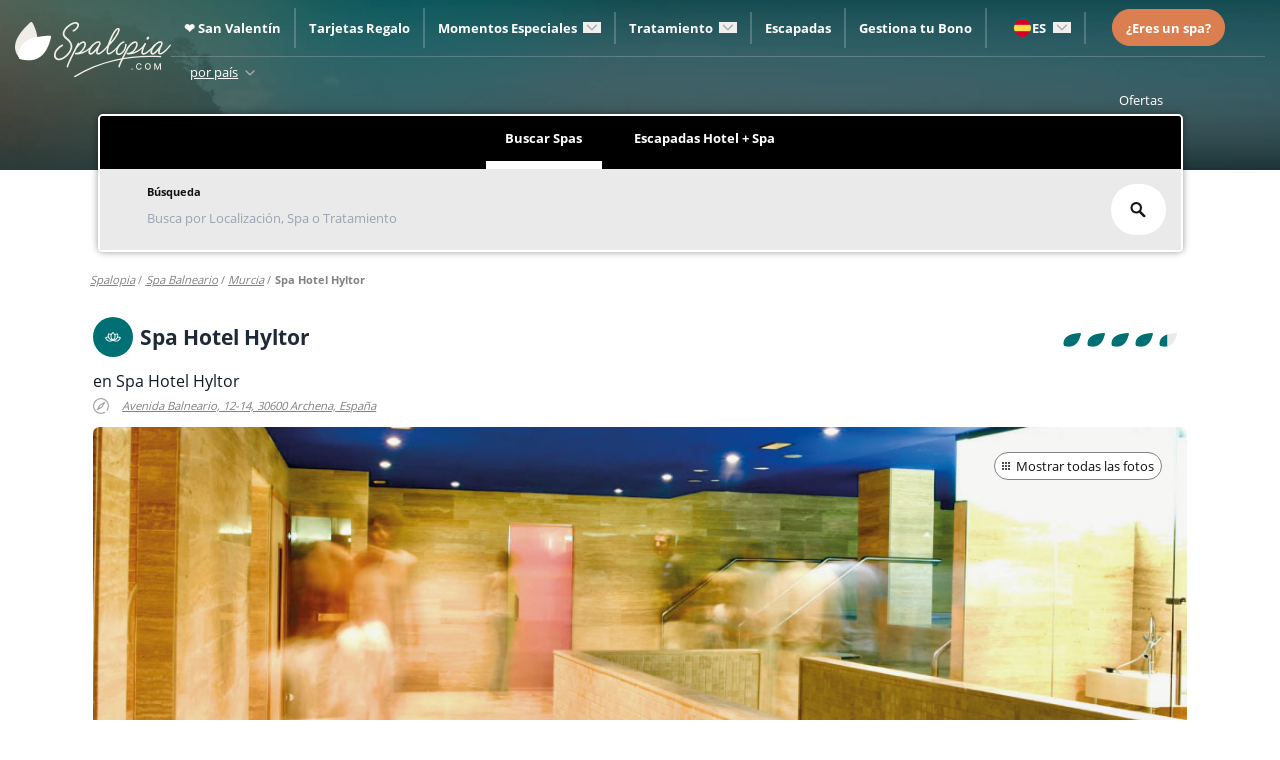

--- FILE ---
content_type: text/css
request_url: https://www.spalopia.com/_nuxt/entry.Bx7H7ZjF.css
body_size: 2065
content:
.loading-container[data-v-20b5b260]{left:0;position:fixed;top:0;--tw-bg-opacity:1;align-items:center;background-color:rgb(0 0 0/var(--tw-bg-opacity,1));display:flex;height:100%;justify-content:center;opacity:0;transition:all .5s ease-in;visibility:hidden;width:100%;z-index:50}.loading-container--displayed[data-v-20b5b260]{opacity:.75;visibility:visible}.loading[data-v-20b5b260]{--tw-text-opacity:1;color:rgb(255 255 255/var(--tw-text-opacity,1))}.loading__bubble[data-v-20b5b260]{height:.5rem;width:.5rem;--tw-bg-opacity:1;animation-duration:2s;animation-iteration-count:infinite;animation-name:dots-20b5b260;animation-timing-function:ease-in-out;background-color:rgb(255 255 255/var(--tw-bg-opacity,1));border-radius:9999px;color:transparent;display:inline-block}.loading__bubble[data-v-20b5b260]:first-child{--tw-bg-opacity:1;background-color:rgb(62 214 219/var(--tw-bg-opacity,1))}.loading__bubble[data-v-20b5b260]:nth-child(2){--tw-bg-opacity:1;animation-delay:.4s;background-color:rgb(1 112 116/var(--tw-bg-opacity,1))}.loading__bubble[data-v-20b5b260]:nth-child(3){--tw-bg-opacity:1;animation-delay:.8s;background-color:rgb(3 76 83/var(--tw-bg-opacity,1))}@keyframes dots-20b5b260{50%{opacity:0;transform:scale(.7) translateY(10px)}}.card{border-radius:2.25rem;border-width:0;transition:box-shadow .5s;transition:border-color .5s;--tw-bg-opacity:1;background-color:rgb(255 255 255/var(--tw-bg-opacity,1))}@media(min-width:1024px){.card{border-width:0}}.card.transparent{background-color:transparent}.card.mobile-with-border{border-width:2px;--tw-border-opacity:1;border-color:rgb(234 234 234/var(--tw-border-opacity,1))}@media(min-width:1024px){.card.mobile-with-border{border-width:0}.card.desktop-with-border{border-width:2px;--tw-border-opacity:1;border-color:rgb(234 234 234/var(--tw-border-opacity,1))}}.card.mobile-with-border.animate-hover:hover{--tw-border-opacity:1;border-color:rgb(234 234 234/var(--tw-border-opacity,1))}@media(min-width:1024px){.card.desktop-with-border.animate-hover:hover{--tw-border-opacity:1;border-color:rgb(234 234 234/var(--tw-border-opacity,1));box-shadow:0 0 21px #0003}}.btn-shadow[data-v-496daede]{box-shadow:0 0 4px #00000052}.btn-shadow-large[data-v-496daede]{box-shadow:0 0 8px #00000052}.btn-shadow-none[data-v-496daede]{box-shadow:0 0 2px #00000052}.btn[data-v-496daede]{align-items:center;border-radius:.125rem;box-shadow:0 0 4px #00000052;display:inline-flex;font-size:1rem;font-weight:700;justify-content:center;line-height:1.5rem;min-height:40px;min-width:200px;padding-left:1rem;padding-right:1rem;text-transform:uppercase;transition-duration:.3s;transition-property:color,background-color,border-color,text-decoration-color,fill,stroke;transition-timing-function:cubic-bezier(.4,0,.2,1)}.btn[data-v-496daede]:disabled{cursor:not-allowed}.btn[data-v-496daede]:hover{box-shadow:0 0 8px #00000052}.btn[data-v-496daede]:active{box-shadow:0 0 2px #00000052}.btn-sm[data-v-496daede]{height:2.5rem;min-height:40px;min-width:150px;width:9.375rem}@media(min-width:768px){.btn-sm[data-v-496daede]{height:2.5rem;width:12.5rem}}.btn-lg[data-v-496daede]{height:4.063rem;width:25rem}.btn-lg-w-full[data-v-496daede]{height:4.063rem;width:100%}.btn-h-full[data-v-496daede]{height:100%;width:8.75rem}.btn-w-full[data-v-496daede]{min-width:100px;width:100%}@media(min-width:1024px){.btn-w-full[data-v-496daede]{min-width:150px}}.btn-desk-full-mobile-small[data-v-496daede]{width:9.375rem}@media(min-width:1024px){.btn-desk-full-mobile-small[data-v-496daede]{width:100%}}.btn-desk-small-mobile-full[data-v-496daede]{width:100%}@media(min-width:1024px){.btn-desk-small-mobile-full[data-v-496daede]{width:9.375rem}}.btn-full[data-v-496daede]{max-width:100%;min-width:100%;width:100%}@media(min-width:768px){.btn-full[data-v-496daede]{width:100%}}@media(min-width:1024px){.btn-full[data-v-496daede]{width:100%}}.primary[data-v-496daede]{--tw-bg-opacity:1;background-color:rgb(1 112 116/var(--tw-bg-opacity,1));--tw-text-opacity:1;color:rgb(255 255 255/var(--tw-text-opacity,1))}@media(min-width:640px){.primary[data-v-496daede]:hover{--tw-bg-opacity:1;background-color:rgb(3 76 83/var(--tw-bg-opacity,1))}}.primary[data-v-496daede]:disabled{--tw-bg-opacity:1;background-color:rgb(199 199 199/var(--tw-bg-opacity,1));border-style:none}.acent[data-v-496daede]{--tw-bg-opacity:1;background-color:rgb(219 127 80/var(--tw-bg-opacity,1));--tw-text-opacity:1;color:rgb(255 255 255/var(--tw-text-opacity,1))}@media(min-width:640px){.acent[data-v-496daede]:hover{--tw-bg-opacity:1;background-color:rgb(246 200 174/var(--tw-bg-opacity,1))}}.acent[data-v-496daede]:disabled{--tw-bg-opacity:1;background-color:rgb(246 200 174/var(--tw-bg-opacity,1));border-style:none}.acent-green[data-v-496daede]{--tw-bg-opacity:1;background-color:rgb(1 112 116/var(--tw-bg-opacity,1));--tw-text-opacity:1;color:rgb(255 255 255/var(--tw-text-opacity,1))}@media(min-width:640px){.acent-green[data-v-496daede]:hover{--tw-bg-opacity:1;background-color:rgb(3 76 83/var(--tw-bg-opacity,1))}}.acent-green[data-v-496daede]:disabled{border-style:none}.acent-green[data-v-496daede]:disabled,.secondary[data-v-496daede]{--tw-bg-opacity:1;background-color:rgb(209 213 189/var(--tw-bg-opacity,1))}.secondary[data-v-496daede]{--tw-text-opacity:1;color:rgb(18 18 18/var(--tw-text-opacity,1))}@media(min-width:640px){.secondary[data-v-496daede]:hover{--tw-bg-opacity:1;background-color:rgb(127 133 99/var(--tw-bg-opacity,1))}}.white[data-v-496daede]{--tw-bg-opacity:1;background-color:rgb(255 255 255/var(--tw-bg-opacity,1));--tw-text-opacity:1;color:rgb(18 18 18/var(--tw-text-opacity,1))}@media(min-width:640px){.white[data-v-496daede]:hover{--tw-bg-opacity:1;background-color:rgb(234 234 234/var(--tw-bg-opacity,1))}}.valentine[data-v-496daede]{--tw-bg-opacity:1;background-color:rgb(244 63 94/var(--tw-bg-opacity,1));border-width:1px;--tw-border-opacity:1;border-color:rgb(179 36 40/var(--tw-border-opacity,1));--tw-text-opacity:1;color:rgb(255 255 255/var(--tw-text-opacity,1))}.valentine[data-v-496daede]:hover{--tw-bg-opacity:1;background-color:rgb(179 36 40/var(--tw-bg-opacity,1))}.link[data-v-496daede]{border-bottom-width:1px;border-color:rgb(234 234 234/var(--tw-border-opacity,1));color:rgb(3 76 83/var(--tw-text-opacity,1));font-weight:600;justify-content:flex-start;margin:0;min-height:unset;min-width:unset;padding:0;text-transform:none}.link[data-v-496daede],.link[data-v-496daede]:hover{--tw-text-opacity:1;box-shadow:none;--tw-border-opacity:1}.link[data-v-496daede]:hover{border-color:rgb(131 129 129/var(--tw-border-opacity,1));color:rgb(4 112 116/var(--tw-text-opacity,1))}.link-right[data-v-496daede]{border-bottom-width:1px;border-color:rgb(234 234 234/var(--tw-border-opacity,1));color:rgb(3 76 83/var(--tw-text-opacity,1));font-weight:600;justify-content:flex-start;margin:0;min-height:unset;min-width:unset;padding:0;text-transform:none}.link-right[data-v-496daede],.link-right[data-v-496daede]:hover{--tw-text-opacity:1;box-shadow:none;--tw-border-opacity:1}.link-right[data-v-496daede]:hover{border-color:rgb(131 129 129/var(--tw-border-opacity,1));color:rgb(4 112 116/var(--tw-text-opacity,1))}.link-right[data-v-496daede]{justify-content:flex-end}.vertical[data-v-496daede]{padding-left:0;padding-right:0}.round[data-v-496daede],.vertical[data-v-496daede]{height:inherit;min-height:unset;min-width:unset;width:auto;--tw-bg-opacity:1;background-color:rgb(234 234 234/var(--tw-bg-opacity,1))}.round[data-v-496daede]{border-radius:9999px;padding:.5rem 1rem}.round[data-v-496daede]:hover{--tw-text-opacity:1;color:rgb(18 18 18/var(--tw-text-opacity,1))}.notification__wrapper[data-v-46e01671]{height:0;left:0;opacity:0;position:fixed;top:1.875rem;width:100%;--tw-translate-x:100%;padding:.5rem;pointer-events:none;transition-duration:.5s;transition-property:all;transition-timing-function:cubic-bezier(.4,0,.2,1);z-index:30}.notification__wrapper[data-v-46e01671],.notification__wrapper.displayed[data-v-46e01671]{transform:translate(var(--tw-translate-x),var(--tw-translate-y)) rotate(var(--tw-rotate)) skew(var(--tw-skew-x)) skewY(var(--tw-skew-y)) scaleX(var(--tw-scale-x)) scaleY(var(--tw-scale-y))}.notification__wrapper.displayed[data-v-46e01671]{height:100%;opacity:1;--tw-translate-x:0px;pointer-events:auto}.notification[data-v-46e01671]{border-width:2px;padding:1rem 1.5rem;width:100%;--tw-border-opacity:1;border-color:rgb(246 200 174/var(--tw-border-opacity,1));box-shadow:0 0 21px #0003;--tw-bg-opacity:1;background-color:rgb(255 255 255/var(--tw-bg-opacity,1));position:relative}@media(min-width:1024px){.notification[data-v-46e01671]{margin-left:auto;margin-right:auto;width:67.813rem}}.notification__title[data-v-46e01671]{font-weight:700}.notification__buttons[data-v-46e01671]{display:flex;justify-content:flex-end;position:absolute;right:1rem;top:1rem}.error[data-v-46e01671]{--tw-border-opacity:1;border-color:rgb(246 200 174/var(--tw-border-opacity,1))}.error .notification__title[data-v-46e01671]{--tw-text-opacity:1;color:rgb(219 127 80/var(--tw-text-opacity,1))}.info[data-v-46e01671]{--tw-border-opacity:1;border-color:rgb(127 133 99/var(--tw-border-opacity,1))}.info .notification__title[data-v-46e01671]{--tw-text-opacity:1;color:rgb(3 76 83/var(--tw-text-opacity,1))}.klaro-btn-shadow{box-shadow:0 0 6px #00000052}.klaro-btn-shadow-large{box-shadow:0 0 8px #00000052}.klaro-btn-shadow-none{box-shadow:0 0 2px #00000052}.cm-body{display:none}.klaro-title-sub{font-weight:700!important}.klaro .cookie-modal .cm-modal.cm-klaro{background-color:#fff!important;border-radius:0!important;color:#000!important}.klaro .cookie-modal p{color:#000!important}.klaro .purposes{padding:4px!important}.cm-list-title{color:#000!important;font-weight:700}.klaro .cookie-modal a{border-bottom-width:1px;color:#7f8563!important;font-weight:700;--tw-border-opacity:1;border-color:rgb(234 234 234/var(--tw-border-opacity,1))}.klaro .cookie-modal a:hover{--tw-text-opacity:1;color:rgb(4 112 116/var(--tw-text-opacity,1));--tw-border-opacity:1;border-color:rgb(131 129 129/var(--tw-border-opacity,1))}.klaro .cookie-modal .cm-list-input.only-required+.cm-list-label .slider,.klaro .cookie-modal .cm-list-input.required:checked+.cm-list-label .slider,.klaro .cookie-modal .cm-list-input:checked+.cm-list-label .slider{background-color:#7f8563!important}.cm-list-description{color:#0c0c0c!important}.cm-custom-spaced{padding-top:4px!important}.klaro .cookie-modal .cm-btn{border-radius:0!important;box-shadow:0 0 6px #00000052;font-weight:700!important;margin:0!important;padding-left:14px!important;padding-right:14px!important}.klaro .cookie-modal .cm-btn:hover{box-shadow:0 0 8px #00000052}.klaro .cookie-modal .cm-btn:active{box-shadow:0 0 2px #00000052}.cm-btn-accept,.cm-btn-decline{background-color:#fefefe!important;color:#000!important}.cm-btn-accept-all{background:#db7f50!important;color:#fff!important}.cm-powered-by a{display:hidden!important}.cm-toggle-all{padding-top:8px}.cm-footer,.cm-toggle-all{border:none!important}.cm-footer-buttons{flex-flow:column!important;gap:.5rem}@media(min-width:768px){.cm-footer-buttons{flex-flow:row!important;gap:1rem;justify-content:center!important}}.util-snippet{display:none;height:0;opacity:0}@media(min-width:1024px){.only-mobile{display:none}}.only-desktop-block{display:none}@media(min-width:1024px){.only-desktop-block{display:block}}.ml-text,.mx-text{margin-left:.25rem}.mx-text{margin-right:.25rem}.link-underline{text-decoration-line:underline}.wide-container{margin-left:auto;margin-right:auto}@media(min-width:1024px){.wide-container{width:1100px}}@media(min-width:640px){.wide-container{margin-left:auto;margin-right:auto}}.v-html-target h2{margin-bottom:.5rem;margin-top:.5rem;--tw-text-opacity:1;color:rgb(80 68 68/var(--tw-text-opacity,1));font-size:1.125rem;font-weight:700;line-height:1.75rem}.v-html-target p{--tw-text-opacity:1;color:rgb(131 129 129/var(--tw-text-opacity,1))}.v-html-target li{margin-bottom:.25rem}.v-html-target ol,.v-html-target ul{list-style-type:disc;margin-bottom:.5rem;margin-left:.5rem;padding-left:1rem}


--- FILE ---
content_type: text/css
request_url: https://www.spalopia.com/_nuxt/Footer.PsmvUu56.css
body_size: 3917
content:
.inline[data-v-bb22175e]{align-items:center;display:flex;flex:1 1 0%;gap:.5rem;justify-content:flex-start}img[data-v-bb22175e]{border-width:1px;max-width:2rem;width:1.5rem;--tw-border-opacity:1;border-color:rgb(1 112 116/var(--tw-border-opacity,1));border-radius:9999px}.link-collection[data-v-bb22175e]{display:flex;justify-content:space-around;--tw-text-opacity:1;color:rgb(255 255 255/var(--tw-text-opacity,1))}.link-collection__dropdown-button[data-v-bb22175e]{margin-left:.469rem;transition-duration:.2s;transition-property:transform;transition-timing-function:cubic-bezier(.4,0,.2,1)}.link-collection__item[data-v-bb22175e]{align-items:center;border-color:rgb(255 255 255/var(--tw-border-opacity,1));cursor:pointer;display:flex;height:100%;height:2.5rem;justify-content:space-between;padding-left:.5rem;padding-right:.5rem;position:relative;--tw-border-opacity:.2;border-right-width:2px;border-style:solid}@media(min-width:768px){.link-collection__item[data-v-bb22175e]{padding-left:1rem;padding-right:1rem}}.link-collection__item:hover>.link-collection__item__submenu[data-v-bb22175e]{border-bottom-left-radius:.375rem;border-bottom-right-radius:.375rem;box-shadow:0 6px 8px -3px #000000bf;display:block;opacity:1;visibility:visible}.link-collection__item:hover>button[data-v-bb22175e]{--tw-rotate:-180deg;transform:translate(var(--tw-translate-x),var(--tw-translate-y)) rotate(var(--tw-rotate)) skew(var(--tw-skew-x)) skewY(var(--tw-skew-y)) scaleX(var(--tw-scale-x)) scaleY(var(--tw-scale-y))}.link-collection__item--disabled[data-v-bb22175e]{pointer-events:none}.link-collection__item__submenu[data-v-bb22175e]{--tw-bg-opacity:1;background-color:rgb(255 255 255/var(--tw-bg-opacity,1));display:none;left:-10%;min-width:120%;opacity:0;padding:.938rem 1.25rem;position:absolute;top:2.5rem;transition-duration:.3s;transition-property:opacity;transition-timing-function:cubic-bezier(.4,0,.2,1);z-index:30}.link-collection__item__submenu__link[data-v-bb22175e]{white-space:nowrap}.link-collection__item__submenu__link[data-v-bb22175e]:hover{text-decoration-line:none}.link-collection__item__submenu__item[data-v-bb22175e]{--tw-text-opacity:1;border-bottom-width:1px;color:rgb(18 18 18/var(--tw-text-opacity,1));margin-left:.25rem;padding-bottom:.625rem;padding-right:.5rem;padding-top:.625rem}.link-collection__item__submenu__item[data-v-bb22175e]:last-child{border-style:none}.link-collection__item__submenu__item[data-v-bb22175e]:first-child{--tw-text-opacity:1;color:rgb(1 112 116/var(--tw-text-opacity,1));font-style:italic;font-weight:700}.link-collection__item__submenu__item[data-v-bb22175e]:hover{text-decoration-line:none}.fade-enter-active[data-v-bb22175e],.fade-leave-active[data-v-bb22175e]{opacity:1;transition:.5s}.fade-enter[data-v-bb22175e],.fade-leave-to[data-v-bb22175e]{opacity:0}.inline-link[data-v-74b45a69]{align-items:center;display:flex;gap:.5rem}.navigation-bar[data-v-74b45a69]{display:flex;justify-content:center;width:100%}@media(min-width:1024px){.navigation-bar[data-v-74b45a69]{background-image:url(./DesktopHeader.CVyAZ195.webp);background-size:cover;height:170px}}.navigation-bar--slider[data-v-74b45a69]{background:transparent;position:relative}.navigation-bar__banner[data-v-74b45a69]{background-image:url(./Slide1.B8WbiJTi.webp);background-size:cover;left:0;position:absolute;top:0;width:100%;z-index:-1;--color:#034c53;--blur:10em;--size:12em;--spread:-3em;box-shadow:0 var(--size) var(--blur) var(--spread) var(--color) inset,0 calc((var(--size) - 3em)*-1) var(--blur) var(--spread) var(--color) inset}.navigation-bar__banner.thanks[data-v-74b45a69]{background-blend-mode:darken;background-color:#14141480;height:60vh}.navigation-bar__banner.home[data-v-74b45a69]{height:381px;--color:#121212;background-blend-mode:darken;background-color:#14141466}.navigation-bar__logo__image[data-v-74b45a69]{margin-top:2px;padding-top:1.5rem;width:12rem}.navigation-bar__menu-wrapper[data-v-74b45a69]{flex-grow:1}.navigation-bar__menu[data-v-74b45a69]{align-items:center;border-bottom-width:1px;border-color:rgb(255 255 255/var(--tw-border-opacity,1));display:flex;flex-grow:1;height:33.333333%;justify-content:flex-start;--tw-border-opacity:.2;border-style:solid;font-weight:700;padding-bottom:.625rem;padding-top:.625rem}.navigation-bar__menu[data-v-74b45a69],.navigation-bar__menu__listbox[data-v-74b45a69],.navigation-bar__menu__shopping-cart[data-v-74b45a69]{transition-duration:.3s;transition-property:all;transition-timing-function:cubic-bezier(.4,0,.2,1)}.navigation-bar__menu__listbox[data-v-74b45a69]{align-items:center;display:flex;font-weight:600;height:95%}.navigation-bar__menu a[data-v-74b45a69],.navigation-bar__menu__listbox[data-v-74b45a69]{--tw-text-opacity:1;color:rgb(255 255 255/var(--tw-text-opacity,1))}.navigation-bar__menu__link[data-v-74b45a69],.navigation-bar__menu__link-flex[data-v-74b45a69],.navigation-bar__menu__link-last[data-v-74b45a69]{--tw-text-opacity:1;color:rgb(255 255 255/var(--tw-text-opacity,1));padding:.68rem 1rem}.navigation-bar__menu__link[data-v-74b45a69],.navigation-bar__menu__link-flex[data-v-74b45a69]{border-color:rgb(255 255 255/var(--tw-border-opacity,1));border-right-width:2px;--tw-border-opacity:.2;border-style:solid}.navigation-bar__menu__link-flex[data-v-74b45a69]{display:flex}.navigation-bar__menu__link-flex__icon[data-v-74b45a69]{margin-right:.313rem;margin-top:.156rem}.navigation-bar__menu__button[data-v-74b45a69]{align-items:center;display:flex;justify-content:center;margin-left:1rem;margin-right:3.125rem;padding:.5rem 1rem;--tw-bg-opacity:1;background-color:rgb(219 127 80/var(--tw-bg-opacity,1));border-radius:2.25rem;border-style:solid;border-width:1px;--tw-border-opacity:1;border-color:rgb(219 127 80/var(--tw-border-opacity,1));white-space:nowrap}.navigation-bar__menu__button[data-v-74b45a69]:hover{--tw-border-opacity:1;border-color:rgb(255 255 255/var(--tw-border-opacity,1))}.navigation-bar__session-location[data-v-74b45a69]{font-weight:700;--tw-text-opacity:1;color:rgb(255 255 255/var(--tw-text-opacity,1));padding:.5rem}.submenu[data-v-2f513b05]{font-size:1rem;line-height:1.5rem;padding-left:1.25rem;padding-top:.625rem;--tw-text-opacity:1;color:rgb(243 244 246/var(--tw-text-opacity,1))}.inline[data-v-2f513b05]{align-items:center;display:flex;flex:1 1 0%;gap:.5rem;justify-content:flex-start}img[data-v-2f513b05]{border-width:1px;max-width:1.5rem;width:1.5rem;--tw-border-opacity:1;border-color:rgb(1 112 116/var(--tw-border-opacity,1));border-radius:9999px}.menu-item[data-v-2f513b05]{font-size:1.25rem;line-height:1.75rem;padding:1.5rem;--tw-text-opacity:1;border-style:solid;border-top-width:1px;color:rgb(243 244 246/var(--tw-text-opacity,1));font-weight:300;--tw-border-opacity:1;border-color:rgb(80 68 68/var(--tw-border-opacity,1))}.menu-item--sm[data-v-2f513b05]{font-size:1.125rem;line-height:1.75rem}.menu-item .label[data-v-2f513b05]{display:flex;justify-content:space-between}.menu-item.title[data-v-2f513b05]{margin-bottom:auto;margin-top:auto}.menu-item.submenu[data-v-2f513b05]{width:100%;--tw-bg-opacity:1;background-color:rgb(255 255 255/var(--tw-bg-opacity,1));padding-left:1.25rem;text-transform:uppercase}.menu-item .fade-enter-active[data-v-2f513b05],.menu-item .fade-leave-active[data-v-2f513b05]{opacity:1;transition:.5s}.menu-item .fade-enter[data-v-2f513b05],.menu-item .fade-leave-to[data-v-2f513b05]{opacity:0}.submenu-item[data-v-2f513b05]{border-bottom:1px solid #1d1d1d;padding-bottom:1.25rem;padding-top:1.25rem}.submenu-item[data-v-2f513b05]:last-child{border-style:none}.submenu-item .title[data-v-2f513b05]{font-size:1.125rem;height:100%;line-height:1.75rem;transition-duration:.3s;transition-property:all;transition-timing-function:cubic-bezier(.4,0,.2,1);width:100%}.submenu-item .title[data-v-2f513b05]:hover{font-weight:700}.fade-enter-active[data-v-11277291],.fade-leave-active[data-v-11277291]{opacity:1;transition:.5s}.fade-enter[data-v-11277291],.fade-leave-to[data-v-11277291]{opacity:0}.menu-checkout[data-v-11277291]{padding:2rem 2rem .75rem}.menu-mobile[data-v-11277291]{background-image:url(./DesktopHeader.CVyAZ195.webp);background-size:auto 100%;padding:1.5rem}.menu-header[data-v-11277291]{align-items:center;display:flex;height:100%;justify-content:space-between}.menu-header__logo[data-v-11277291]{flex-grow:1;flex-shrink:0;margin-top:1rem;width:8.75rem}.menu-header__logo img[data-v-11277291]{width:8.75rem}.menu-header__big-logo[data-v-11277291]{display:flex;justify-content:center;width:100%}.menu-header__big-logo img[data-v-11277291]{max-width:15rem}.menu-header__options[data-v-11277291]{display:inline-flex;flex-grow:1;height:4.375rem;justify-content:flex-end;margin-left:5px;padding-bottom:0;text-align:right}.menu-header__options__location-selector[data-v-11277291]{align-items:center;display:flex;padding-right:.5rem}.menu-header__options__button[data-v-11277291]{margin-right:.75rem;margin-top:1.563rem}.menu-header__options__close-button[data-v-11277291]{margin-top:.625rem}.menu-item[data-v-11277291],.menu-item-promo[data-v-11277291]{align-items:center;display:flex;gap:.5rem;padding:1.5rem;--tw-text-opacity:1;color:rgb(234 234 234/var(--tw-text-opacity,1));font-size:1.125rem;line-height:1.75rem}.menu-item__icon[data-v-11277291]{margin-right:.313rem;margin-top:.156rem}.menu-item-promo[data-v-11277291]{font-weight:700}.menu-body[data-v-11277291]{left:0;padding:2rem;position:fixed;top:0;--tw-bg-opacity:1;background-color:rgb(18 18 18/var(--tw-bg-opacity,1));height:100vh;overflow:auto;width:100vw;z-index:10}.menu-body .menu-header[data-v-11277291]{height:auto}.menu-body .menu-header__options[data-v-11277291]{border-style:none}.menu-body__item-border[data-v-11277291]{border-top-width:1px;--tw-border-opacity:1;border-color:rgb(80 68 68/var(--tw-border-opacity,1))}.menu-body__item-top[data-v-11277291]{margin-top:10px}.menu-body__buttons[data-v-11277291]{display:flex;justify-content:center;margin-bottom:2.5rem;margin-top:4rem}.menu-body__footer[data-v-11277291]{margin-top:4rem}.menu-body__footer__license[data-v-11277291]{--tw-text-opacity:1;color:rgb(143 143 143/var(--tw-text-opacity,1));font-size:.75rem;line-height:.7rem;margin-top:5rem;text-align:center}.menu-body__footer__sponsors[data-v-11277291]{margin-top:1.563rem}.menu-body__footer__sponsors .sponsors[data-v-11277291]{display:flex;justify-content:space-around}.menu-body__footer__year[data-v-11277291]{margin-top:1.5rem;--tw-text-opacity:1;color:rgb(255 255 255/var(--tw-text-opacity,1));font-size:.75rem;line-height:1rem}.menu-body__footer__year[data-v-11277291],.social-media[data-v-11277291]{display:flex;justify-content:center}.social-media__item[data-v-11277291]{margin-left:.375rem;margin-right:.375rem}.exchange-button[data-v-11277291]{border-radius:.75rem;border-style:solid;border-width:2px;--tw-border-opacity:1;border-color:rgb(219 127 80/var(--tw-border-opacity,1));padding:.5rem 2rem;--tw-text-opacity:1;align-items:center;color:rgb(255 255 255/var(--tw-text-opacity,1));display:inline-flex;font-weight:700;white-space:nowrap}.tabs[data-v-161aa03b]{--tw-bg-opacity:1;background-color:rgb(0 0 0/var(--tw-bg-opacity,1));border-radius:0}@media(min-width:768px){.tabs[data-v-161aa03b]{border-top-left-radius:.25rem;border-top-right-radius:.25rem}}.tabs__list[data-v-161aa03b]{display:flex;justify-content:center;padding-bottom:.25rem;padding-top:.25rem}@media(min-width:1024px){.tabs__list[data-v-161aa03b]{padding-bottom:0;padding-top:0}}.tabs__list__item[data-v-161aa03b]{--tw-text-opacity:1;color:rgb(255 255 255/var(--tw-text-opacity,1));cursor:pointer;font-size:1rem;font-weight:600;line-height:1.5rem;margin-left:.25rem;margin-right:.25rem;padding:1rem;transition-duration:.3s;transition-property:color,background-color,border-color,text-decoration-color,fill,stroke;transition-timing-function:cubic-bezier(.4,0,.2,1)}@media(min-width:1024px){.tabs__list__item[data-v-161aa03b]{border-bottom-width:8px;margin-left:.5rem;margin-right:.5rem;padding-left:1.5rem;padding-right:1.5rem;--tw-border-opacity:1;border-color:rgb(0 0 0/var(--tw-border-opacity,1))}}.tabs__list__item--selected[data-v-161aa03b]{border-radius:9999px;border-width:1px;font-weight:700}@media(min-width:1024px){.tabs__list__item--selected[data-v-161aa03b]{border-radius:0;border-width:0 0 8px;--tw-border-opacity:1;border-color:rgb(255 255 255/var(--tw-border-opacity,1))}}.search-result[data-v-0e972676]{border-bottom-width:1px;padding:1rem 2rem;--tw-border-opacity:1;border-color:rgb(234 234 234/var(--tw-border-opacity,1));cursor:pointer;display:flex;flex-direction:row}.search-result__icon[data-v-0e972676]{padding-right:.5rem}.search-result__labels__header[data-v-0e972676]{--tw-text-opacity:1;color:rgb(18 18 18/var(--tw-text-opacity,1));font-weight:700}.search-result[data-v-0e972676]:hover{--tw-border-opacity:1;border-color:rgb(199 199 199/var(--tw-border-opacity,1))}.search-result[data-v-725f11e0]{border-bottom-width:1px;padding:1rem 2rem;--tw-border-opacity:1;border-color:rgb(234 234 234/var(--tw-border-opacity,1));cursor:pointer;display:flex;flex-direction:row}.search-result__icon[data-v-725f11e0]{padding-right:.5rem}.search-result__labels__header[data-v-725f11e0]{--tw-text-opacity:1;color:rgb(18 18 18/var(--tw-text-opacity,1));font-weight:700}.search-result[data-v-725f11e0]:hover{--tw-border-opacity:1;border-color:rgb(199 199 199/var(--tw-border-opacity,1))}.search-result[data-v-10e1b25f]{border-bottom-width:1px;padding:1rem 2rem;--tw-border-opacity:1;border-color:rgb(234 234 234/var(--tw-border-opacity,1));cursor:pointer;display:flex;flex-direction:row}.search-result__icon[data-v-10e1b25f]{padding-right:.5rem}.search-result__labels__header[data-v-10e1b25f]{--tw-text-opacity:1;color:rgb(18 18 18/var(--tw-text-opacity,1));font-weight:700}.search-result[data-v-10e1b25f]:hover{--tw-border-opacity:1;border-color:rgb(199 199 199/var(--tw-border-opacity,1))}.search-result[data-v-1eac24ee]{border-bottom-width:1px;padding:1rem 2rem;--tw-border-opacity:1;border-color:rgb(234 234 234/var(--tw-border-opacity,1));cursor:pointer;display:flex;flex-direction:row}.search-result__icon[data-v-1eac24ee]{padding-right:.5rem}.search-result__labels__header[data-v-1eac24ee]{--tw-text-opacity:1;color:rgb(18 18 18/var(--tw-text-opacity,1));font-weight:700}.search-result[data-v-1eac24ee]:hover{--tw-border-opacity:1;border-color:rgb(199 199 199/var(--tw-border-opacity,1))}.spa-location-finder[data-v-84e08afb]{--tw-bg-opacity:1;background-color:rgb(255 255 255/var(--tw-bg-opacity,1))}@media(min-width:1024px){.spa-location-finder[data-v-84e08afb]{--tw-bg-opacity:1;background-color:rgb(234 234 234/var(--tw-bg-opacity,1))}}.spa-location-finder__searcher[data-v-84e08afb]{border-color:rgb(234 234 234/var(--tw-border-opacity,1));border-width:2px;display:flex;justify-content:space-between;--tw-border-opacity:1;border-bottom-color:rgb(199 199 199/var(--tw-border-opacity,1));border-bottom-left-radius:.375rem;border-bottom-right-radius:.375rem}@media(min-width:768px){.spa-location-finder__searcher[data-v-84e08afb]{--tw-border-opacity:1;border-bottom-color:rgb(234 234 234/var(--tw-border-opacity,1))}}.spa-location-finder__input-box[data-v-84e08afb]{width:100%}@media(min-width:768px){.spa-location-finder__input-box[data-v-84e08afb]{padding:1rem 2rem 1rem 3rem}}.spa-location-finder__input-box__mobile[data-v-84e08afb]{padding-bottom:1rem;padding-left:1rem;padding-top:1rem}.spa-location-finder__title[data-v-84e08afb]{font-weight:700;--tw-text-opacity:1;color:rgb(18 18 18/var(--tw-text-opacity,1));display:none;font-size:.875rem;line-height:1.25rem;padding-left:.5rem}@media(min-width:1024px){.spa-location-finder__title[data-v-84e08afb]{display:block}}.spa-location-finder__input[data-v-84e08afb]{background-color:transparent;border-width:0;padding:.5rem;width:100%}.spa-location-finder__icon[data-v-84e08afb]{--tw-bg-opacity:1;align-items:center;background-color:rgb(255 255 255/var(--tw-bg-opacity,1));border-radius:9999px;display:flex;justify-content:center;margin-right:1rem}@media(min-width:768px){.spa-location-finder__icon[data-v-84e08afb]{margin:1rem;padding-left:1.5rem;padding-right:1.5rem}}.spa-location-finder__no-results[data-v-84e08afb]{padding-bottom:2rem;padding-left:2rem;padding-top:2rem;--tw-text-opacity:1;border-bottom-width:1px;color:rgb(219 127 80/var(--tw-text-opacity,1))}.spa-location-finder__no-results__similar-results[data-v-84e08afb]{padding:.5rem;--tw-text-opacity:1;color:rgb(18 18 18/var(--tw-text-opacity,1));--tw-bg-opacity:1;background-color:rgb(234 234 234/var(--tw-bg-opacity,1))}.spa-location-finder__no-results__query[data-v-84e08afb]{font-weight:700;margin-left:.5rem}.spa-location-finder__search-result[data-v-84e08afb]{max-height:65vh;overflow-y:scroll}.spa-location-finder__mobile__icon img[data-v-84e08afb]{max-width:11.25rem}.spa-location-finder__mobile__no-results[data-v-84e08afb]{padding-bottom:1rem;padding-left:1rem;padding-top:1rem;--tw-text-opacity:1;border-bottom-width:1px;color:rgb(219 127 80/var(--tw-text-opacity,1))}.spa-location-finder__mobile__no-results__similar-results[data-v-84e08afb]{padding:1rem .5rem;--tw-text-opacity:1;color:rgb(18 18 18/var(--tw-text-opacity,1));--tw-bg-opacity:1;background-color:rgb(234 234 234/var(--tw-bg-opacity,1))}.spa-location-finder__mobile__no-results__query[data-v-84e08afb]{font-weight:700;margin-left:.5rem}.spa-location-finder__mobile__searcher[data-v-84e08afb]{margin-bottom:1rem;margin-top:.5rem;text-align:center}.spa-location-finder__mobile__searcher__title[data-v-84e08afb]{font-weight:700;--tw-text-opacity:1;color:rgb(18 18 18/var(--tw-text-opacity,1))}.spa-location-finder__mobile__input[data-v-84e08afb]{border-width:1px;margin-bottom:.5rem;margin-top:.5rem;padding:.5rem;width:100%;--tw-border-opacity:1;border-color:rgb(234 234 234/var(--tw-border-opacity,1))}.spa-location-finder.focused[data-v-84e08afb],.get-away-finder[data-v-f15f559a]{--tw-bg-opacity:1;background-color:rgb(255 255 255/var(--tw-bg-opacity,1))}@media(min-width:1024px){.get-away-finder[data-v-f15f559a]{--tw-bg-opacity:1;background-color:rgb(234 234 234/var(--tw-bg-opacity,1))}}.get-away-finder__searcher-desktop[data-v-f15f559a]{border-width:2px;display:none;--tw-border-opacity:1;border-color:rgb(234 234 234/var(--tw-border-opacity,1))}@media(min-width:1024px){.get-away-finder__searcher-desktop[data-v-f15f559a]{display:flex;gap:1rem;justify-content:space-between}}.get-away-finder__searcher-mobile[data-v-f15f559a]{border-color:rgb(234 234 234/var(--tw-border-opacity,1));border-width:2px;margin-bottom:1rem;padding:1rem 2rem 1rem 3rem;text-align:center;--tw-border-opacity:1;align-items:center;border-bottom-color:rgb(199 199 199/var(--tw-border-opacity,1));border-bottom-left-radius:.375rem;border-bottom-right-radius:.375rem;display:flex;justify-content:space-between}@media(min-width:768px){.get-away-finder__searcher-mobile[data-v-f15f559a]{--tw-border-opacity:1;border-bottom-color:rgb(234 234 234/var(--tw-border-opacity,1))}}.get-away-finder__searcher-mobile p[data-v-f15f559a]{padding-bottom:.5rem;padding-top:.5rem}@media(min-width:1024px){.get-away-finder__searcher-mobile[data-v-f15f559a]{display:none}}.get-away-finder__location-input[data-v-f15f559a]{flex-grow:1;padding-bottom:1rem;padding-left:3rem;padding-top:1rem}.get-away-finder__location-input__input[data-v-f15f559a]{background-color:transparent;border-width:0;margin-top:.25rem;padding:.5rem;width:100%}.get-away-finder__dates-input[data-v-f15f559a]{border-left-width:1px;border-right-width:1px;padding-bottom:1rem;padding-top:1rem;--tw-border-opacity:1;border-color:rgb(199 199 199/var(--tw-border-opacity,1));flex-grow:4}.get-away-finder__pax-input[data-v-f15f559a]{flex-grow:1;padding-bottom:1rem;padding-left:1.5rem;padding-top:1rem}.get-away-finder__pax-input__input[data-v-f15f559a]{display:flex;margin-top:.25rem}.get-away-finder__title[data-v-f15f559a]{font-weight:700;--tw-text-opacity:1;color:rgb(18 18 18/var(--tw-text-opacity,1));display:none;font-size:.875rem;line-height:1.25rem;padding-left:.5rem}@media(min-width:1024px){.get-away-finder__title[data-v-f15f559a]{display:block}}.get-away-finder__submit-wrapper[data-v-f15f559a]{padding-bottom:1.5rem;padding-right:2rem;padding-top:1.5rem}.get-away-finder__submit-wrapper__submit[data-v-f15f559a]{--tw-bg-opacity:1;background-color:rgb(255 255 255/var(--tw-bg-opacity,1));border-radius:9999px;border-width:4px;--tw-border-opacity:1;align-items:center;border-color:rgb(255 255 255/var(--tw-border-opacity,1));display:flex;height:100%;justify-content:center;margin-left:1rem;padding-left:1.5rem;padding-right:1.5rem}.get-away-finder__submit-wrapper__submit.active[data-v-f15f559a]:hover{--tw-border-opacity:1;border-color:rgb(199 199 199/var(--tw-border-opacity,1))}.get-away-finder__no-results[data-v-f15f559a]{padding-bottom:2rem;padding-left:2rem;padding-top:2rem;--tw-text-opacity:1;border-bottom-width:1px;color:rgb(219 127 80/var(--tw-text-opacity,1))}.get-away-finder__no-results__similar-results[data-v-f15f559a]{padding:.5rem;--tw-text-opacity:1;color:rgb(18 18 18/var(--tw-text-opacity,1));--tw-bg-opacity:1;background-color:rgb(234 234 234/var(--tw-bg-opacity,1))}.get-away-finder__no-results__query[data-v-f15f559a]{font-weight:700;margin-left:.5rem}.get-away-finder__search-result[data-v-f15f559a]{max-height:65vh;overflow-y:scroll}.get-away-finder__mobile__icon img[data-v-f15f559a]{max-width:11.25rem}.get-away-finder__mobile__no-results[data-v-f15f559a]{padding-bottom:1rem;padding-left:1rem;padding-top:1rem;--tw-text-opacity:1;border-bottom-width:1px;color:rgb(219 127 80/var(--tw-text-opacity,1))}.get-away-finder__mobile__no-results__similar-results[data-v-f15f559a]{padding:1rem .5rem;--tw-text-opacity:1;color:rgb(18 18 18/var(--tw-text-opacity,1));--tw-bg-opacity:1;background-color:rgb(234 234 234/var(--tw-bg-opacity,1))}.get-away-finder__mobile__no-results__query[data-v-f15f559a]{font-weight:700;margin-left:.5rem}.get-away-finder__mobile__searcher[data-v-f15f559a]{margin-bottom:1rem;margin-top:.5rem}.get-away-finder__mobile__searcher__title[data-v-f15f559a]{font-weight:700;--tw-text-opacity:1;color:rgb(18 18 18/var(--tw-text-opacity,1));text-align:center}.get-away-finder__mobile__input[data-v-f15f559a]{border-width:1px;margin-bottom:.5rem;margin-top:.5rem;padding:.5rem;width:100%;--tw-border-opacity:1;border-color:rgb(234 234 234/var(--tw-border-opacity,1))}.get-away-finder__mobile__dates-input[data-v-f15f559a]{padding-bottom:.5rem;padding-top:.5rem}.get-away-finder.focused[data-v-f15f559a]{--tw-bg-opacity:1;background-color:rgb(255 255 255/var(--tw-bg-opacity,1))}.offers[data-v-970a55a7]{display:none;margin-left:auto;margin-right:auto;max-width:1085px;padding:.25rem 1.5rem;text-align:right}@media(min-width:1024px){.offers[data-v-970a55a7]{display:block}}.offers__link[data-v-970a55a7]{--tw-text-opacity:1;color:rgb(255 255 255/var(--tw-text-opacity,1));right:2rem;top:-2rem}@media(min-width:1024px){.main-finder-wrapper[data-v-970a55a7]{width:100%}.main-finder-wrapper__finder[data-v-970a55a7]{border-radius:.375rem;border-width:2px;box-shadow:0 0 7px #0006;margin-left:auto;margin-right:auto;max-width:1085px;--tw-border-opacity:1;border-color:rgb(255 255 255/var(--tw-border-opacity,1))}}.main-menu[data-v-b36a1469]{background-color:transparent}@media(min-width:1024px){.main-finder__wrapper[data-v-b36a1469]{margin-top:-7rem;padding-top:.5rem}}.footer-link-collection[data-v-8a65fd77]{--tw-text-opacity:1;color:rgb(255 255 255/var(--tw-text-opacity,1))}.footer-link-collection__header[data-v-8a65fd77]{align-items:center;display:flex;font-weight:700;justify-content:space-between;padding-bottom:.5rem;padding-top:.5rem}@media(min-width:768px){.footer-link-collection__header[data-v-8a65fd77]{padding-bottom:.5rem;padding-top:0}.footer-link-collection__header__icon[data-v-8a65fd77]{display:none}}.footer-link-collection__links[data-v-8a65fd77]{border-bottom-width:1px;max-height:0;overflow:hidden;transition:max-height .5s;--tw-border-opacity:1;border-color:rgb(131 129 129/var(--tw-border-opacity,1));padding-bottom:.5rem}@media(min-width:768px){.footer-link-collection__links[data-v-8a65fd77]{border-width:0;max-height:39.688rem}}.footer-link-collection__links__link[data-v-8a65fd77]{padding-bottom:.5rem;padding-left:1rem;padding-top:.5rem}@media(min-width:768px){.footer-link-collection__links__link[data-v-8a65fd77]{padding-bottom:.25rem;padding-left:0;padding-top:0}}.footer-link-collection__links__link[data-v-8a65fd77]:hover{text-decoration-line:underline}.expanded[data-v-8a65fd77]{max-height:39.688rem}.social-media[data-v-20b93050]{display:flex;justify-content:center}.social-media__item[data-v-20b93050]{margin-left:.375rem;margin-right:.375rem}.slogan[data-v-20b93050]{align-items:center;display:flex;flex-direction:column;font-size:1.25rem;justify-content:center;line-height:1.75rem}.slogan__image[data-v-20b93050]{width:9.375rem}.slogan__text[data-v-20b93050]{letter-spacing:5.25px;margin-top:2rem;--tw-text-opacity:1;color:rgb(255 255 255/var(--tw-text-opacity,1));display:flex;flex-direction:row;gap:1rem}@media(min-width:768px){.slogan__text[data-v-20b93050]{flex-direction:column;gap:.5rem}}.sponsors[data-v-20b93050]{display:flex;justify-content:space-around}.footer[data-v-20b93050]{--tw-bg-opacity:1;background-color:rgb(18 18 18/var(--tw-bg-opacity,1))}@media(min-width:768px){.footer__text[data-v-20b93050]{display:flex}}.footer__text__slogan[data-v-20b93050]{padding:1.5rem;--tw-bg-opacity:1;background-color:rgb(246 200 174/var(--tw-bg-opacity,1))}@media(min-width:768px){.footer__text__slogan[data-v-20b93050]{align-items:center;display:flex;justify-content:center;width:50%}}.footer__text__slogan__content__item[data-v-20b93050]{font-size:1.5rem;line-height:2rem;--tw-text-opacity:1;color:rgb(219 127 80/var(--tw-text-opacity,1));font-weight:700}.footer__text__description[data-v-20b93050]{font-size:.875rem;font-weight:700;line-height:1.25rem;padding:1.5rem;--tw-text-opacity:1;color:rgb(127 133 99/var(--tw-text-opacity,1));--tw-bg-opacity:1;background-color:rgb(209 213 189/var(--tw-bg-opacity,1))}@media(min-width:768px){.footer__text__description[data-v-20b93050]{padding:7rem;width:50%}}.footer__text__description__short[data-v-20b93050]{font-size:.875rem;line-height:1.25rem;--tw-text-opacity:1;color:rgb(127 133 99/var(--tw-text-opacity,1));font-weight:700;padding:1rem;--tw-bg-opacity:1;background-color:rgb(255 255 255/var(--tw-bg-opacity,1))}.footer__content__links[data-v-20b93050]{margin-top:2rem;padding-left:3rem;padding-right:3rem}@media(min-width:768px){.footer__content__links[data-v-20b93050]{display:flex;padding-left:6rem;padding-right:6rem}}.footer__content__links__wrapper[data-v-20b93050]{display:flex;flex-direction:column;flex-grow:1;justify-content:space-around;padding-bottom:2rem;padding-top:2rem}@media(min-width:768px){.footer__content__links__wrapper[data-v-20b93050]{flex-direction:row;padding-bottom:0;padding-top:0}}.footer__social-media[data-v-20b93050]{display:flex;justify-content:center;margin-bottom:1.5rem;margin-top:2rem;padding-bottom:10px}.footer__social-media__phone[data-v-20b93050]{font-size:1rem;line-height:1.5rem;--tw-text-opacity:1;color:rgb(246 200 174/var(--tw-text-opacity,1));font-weight:700;margin-left:.75rem;text-transform:uppercase}.footer__sponsors[data-v-20b93050]{--tw-bg-opacity:1;background-color:rgb(255 255 255/var(--tw-bg-opacity,1));padding:5px 7rem}.footer__sponsors__main[data-v-20b93050]{display:flex;justify-content:space-between;margin-bottom:.25rem;margin-top:.25rem}.footer__sponsors__main__payment[data-v-20b93050]{width:20%}.footer__sponsors__secondary[data-v-20b93050]{display:flex;margin-top:5px;padding-bottom:2rem}.footer__license[data-v-20b93050]{--tw-bg-opacity:1;background-color:rgb(255 255 255/var(--tw-bg-opacity,1));--tw-text-opacity:1;color:rgb(156 163 175/var(--tw-text-opacity,1));font-size:.875rem;line-height:1.25rem;padding-bottom:.5rem;padding-left:1.5rem;padding-right:1.5rem}@media(min-width:768px){.footer__license[data-v-20b93050]{padding-left:7rem;padding-right:7rem}}.footer__version[data-v-20b93050]{--tw-bg-opacity:1;background-color:rgb(255 255 255/var(--tw-bg-opacity,1));--tw-text-opacity:1;color:rgb(156 163 175/var(--tw-text-opacity,1));padding-right:.5rem;text-align:right}


--- FILE ---
content_type: text/css
request_url: https://www.spalopia.com/_nuxt/SplNuxtLink.CN7fjb2G.css
body_size: 104
content:
.spl-nuxt-link__internal[data-v-ec6699c6]{cursor:pointer}.spl-nuxt-link__external[data-v-ec6699c6],.spl-nuxt-link__internal[data-v-ec6699c6]{height:100%;width:100%}.spl-nuxt-link.full-width[data-v-ec6699c6]{width:100%}.full-width[data-v-ec6699c6]{display:inline-block;width:100%}


--- FILE ---
content_type: text/css
request_url: https://www.spalopia.com/_nuxt/Arrow.CLuCTZnb.css
body_size: 461
content:
.arrow-icon[data-v-6742576e]{transition-duration:.25s;transition-property:transform}.right[data-v-6742576e]{--tw-rotate:180deg}.right[data-v-6742576e],.top[data-v-6742576e]{transform:translate(var(--tw-translate-x),var(--tw-translate-y)) rotate(var(--tw-rotate)) skew(var(--tw-skew-x)) skewY(var(--tw-skew-y)) scaleX(var(--tw-scale-x)) scaleY(var(--tw-scale-y))}.top[data-v-6742576e]{--tw-rotate:90deg}.bottom[data-v-6742576e]{--tw-rotate:-90deg;transform:translate(var(--tw-translate-x),var(--tw-translate-y)) rotate(var(--tw-rotate)) skew(var(--tw-skew-x)) skewY(var(--tw-skew-y)) scaleX(var(--tw-scale-x)) scaleY(var(--tw-scale-y))}


--- FILE ---
content_type: text/css
request_url: https://www.spalopia.com/_nuxt/SelectBox.CdQj0Szo.css
body_size: 1007
content:
.small-arrow-icon[data-v-7f717fa2]{transition-duration:.25s;transition-property:transform}.small-arrow-icon.top[data-v-7f717fa2]{--tw-rotate:180deg}.small-arrow-icon.left[data-v-7f717fa2],.small-arrow-icon.top[data-v-7f717fa2]{transform:translate(var(--tw-translate-x),var(--tw-translate-y)) rotate(var(--tw-rotate)) skew(var(--tw-skew-x)) skewY(var(--tw-skew-y)) scaleX(var(--tw-scale-x)) scaleY(var(--tw-scale-y))}.small-arrow-icon.left[data-v-7f717fa2]{--tw-rotate:90deg}.small-arrow-icon.right[data-v-7f717fa2]{--tw-rotate:-90deg;transform:translate(var(--tw-translate-x),var(--tw-translate-y)) rotate(var(--tw-rotate)) skew(var(--tw-skew-x)) skewY(var(--tw-skew-y)) scaleX(var(--tw-scale-x)) scaleY(var(--tw-scale-y))}.item-base[data-v-1c4a62d6]{font-size:1rem;line-height:1.5rem;margin-left:.938rem;margin-right:.938rem;padding-bottom:.5rem;padding-top:.5rem;--tw-text-opacity:1;border-bottom-width:1px;color:rgb(18 18 18/var(--tw-text-opacity,1));cursor:pointer;--tw-border-opacity:1;border-color:rgb(234 234 234/var(--tw-border-opacity,1));text-align:left;transition-duration:.3s;transition-property:all;transition-timing-function:cubic-bezier(.4,0,.2,1)}.item-base[data-v-1c4a62d6]:hover{padding-left:.313rem}.item-base[data-v-1c4a62d6]:last-child{border-style:none}.option-list-base[data-v-1c4a62d6]{box-shadow:0 0 13px #00000024;max-height:18.75rem;min-width:235px;overflow:auto;position:absolute;right:0;text-align:left;top:2rem;width:100%;--tw-bg-opacity:1;background-color:rgb(255 255 255/var(--tw-bg-opacity,1));border-radius:.375rem;opacity:0;padding-bottom:.625rem;padding-top:.625rem;visibility:hidden;z-index:10;--tw-translate-y:-1.25rem;transform:translate(var(--tw-translate-x),var(--tw-translate-y)) rotate(var(--tw-rotate)) skew(var(--tw-skew-x)) skewY(var(--tw-skew-y)) scaleX(var(--tw-scale-x)) scaleY(var(--tw-scale-y));transition-duration:.1s;transition-property:all;transition-timing-function:cubic-bezier(.4,0,.2,1)}@media(min-width:768px){.option-list-base[data-v-1c4a62d6]{right:0}}.option-list-base[data-v-1c4a62d6]:focus{outline:none;text-decoration:none}.selector-expanded[data-v-1c4a62d6]{opacity:1;visibility:visible;--tw-translate-y:0px;transform:translate(var(--tw-translate-x),var(--tw-translate-y)) rotate(var(--tw-rotate)) skew(var(--tw-skew-x)) skewY(var(--tw-skew-y)) scaleX(var(--tw-scale-x)) scaleY(var(--tw-scale-y))}.selector-label-base[data-v-1c4a62d6]{font-size:1rem;line-height:1.5rem;--tw-text-opacity:1;align-items:center;color:rgb(18 18 18/var(--tw-text-opacity,1));display:flex;justify-content:space-between;width:100%}.selector-label-base label[data-v-1c4a62d6]{cursor:pointer}.selector-label-base[data-v-1c4a62d6]:hover{--tw-text-opacity:1;color:rgb(131 129 129/var(--tw-text-opacity,1))}.base-selector .select-box[data-v-1c4a62d6]{border-radius:.375rem;border-width:1px;cursor:pointer;display:flex;justify-content:space-between;margin-bottom:.5rem;margin-top:.5rem;min-width:120px;padding:1.5rem;position:relative;--tw-border-opacity:1;border-color:rgb(199 199 199/var(--tw-border-opacity,1))}@media(min-width:1024px){.base-selector .select-box[data-v-1c4a62d6]{border-width:0;margin-bottom:0;margin-top:0;padding:0}}.base-selector .select-box__label[data-v-1c4a62d6]{font-size:1rem;line-height:1.5rem;--tw-text-opacity:1;align-items:center;color:rgb(18 18 18/var(--tw-text-opacity,1));display:flex;justify-content:space-between;width:100%}.base-selector .select-box__label label[data-v-1c4a62d6]{cursor:pointer}.base-selector .select-box__label[data-v-1c4a62d6]:hover{--tw-text-opacity:1;color:rgb(131 129 129/var(--tw-text-opacity,1))}.base-selector .select-box__label__icon__small[data-v-1c4a62d6]{display:none}@media(min-width:1024px){.base-selector .select-box__label__icon__small[data-v-1c4a62d6]{display:block}.base-selector .select-box__label__icon__big[data-v-1c4a62d6]{display:none}}.base-selector .select-box__option-list[data-v-1c4a62d6]{box-shadow:0 0 13px #00000024;max-height:18.75rem;min-width:235px;overflow:auto;position:absolute;right:0;text-align:left;top:2rem;width:100%;--tw-bg-opacity:1;background-color:rgb(255 255 255/var(--tw-bg-opacity,1));border-radius:.375rem;opacity:0;padding-bottom:.625rem;padding-top:.625rem;visibility:hidden;z-index:10;--tw-translate-y:-1.25rem;transform:translate(var(--tw-translate-x),var(--tw-translate-y)) rotate(var(--tw-rotate)) skew(var(--tw-skew-x)) skewY(var(--tw-skew-y)) scaleX(var(--tw-scale-x)) scaleY(var(--tw-scale-y));transition-duration:.1s;transition-property:all;transition-timing-function:cubic-bezier(.4,0,.2,1)}@media(min-width:768px){.base-selector .select-box__option-list[data-v-1c4a62d6]{right:0}}.base-selector .select-box__option-list[data-v-1c4a62d6]:focus{outline:none;text-decoration:none}.base-selector .select-box__option-list[data-v-1c4a62d6]{left:.625rem}.base-selector .select-box__option-list--expanded[data-v-1c4a62d6]{opacity:1;visibility:visible;--tw-translate-y:0px;transform:translate(var(--tw-translate-x),var(--tw-translate-y)) rotate(var(--tw-rotate)) skew(var(--tw-skew-x)) skewY(var(--tw-skew-y)) scaleX(var(--tw-scale-x)) scaleY(var(--tw-scale-y))}.base-selector .select-box__option-list__item[data-v-1c4a62d6]{font-size:1rem;line-height:1.5rem;margin-left:.938rem;margin-right:.938rem;padding-bottom:.5rem;padding-top:.5rem;--tw-text-opacity:1;border-bottom-width:1px;color:rgb(18 18 18/var(--tw-text-opacity,1));cursor:pointer;--tw-border-opacity:1;border-color:rgb(234 234 234/var(--tw-border-opacity,1));text-align:left;transition-duration:.3s;transition-property:all;transition-timing-function:cubic-bezier(.4,0,.2,1)}.base-selector .select-box__option-list__item[data-v-1c4a62d6]:hover{padding-left:.313rem}.base-selector .select-box__option-list__item[data-v-1c4a62d6]:last-child{border-style:none}.minified-selector .select-box[data-v-1c4a62d6]{position:relative}.minified-selector .select-box__label[data-v-1c4a62d6]{align-items:center;display:flex;font-size:1rem;justify-content:space-between;line-height:1.5rem;width:100%}.minified-selector .select-box__label label[data-v-1c4a62d6]{cursor:pointer}.minified-selector .select-box__label[data-v-1c4a62d6]:hover{--tw-text-opacity:1;color:rgb(131 129 129/var(--tw-text-opacity,1))}.minified-selector .select-box__label[data-v-1c4a62d6]{--tw-text-opacity:1;color:rgb(18 18 18/var(--tw-text-opacity,1));text-decoration-line:underline}.minified-selector .select-box__label__icon[data-v-1c4a62d6]{display:none}.minified-selector .select-box__option-list[data-v-1c4a62d6]{box-shadow:0 0 13px #00000024;max-height:18.75rem;min-width:235px;overflow:auto;position:absolute;right:0;text-align:left;top:2rem;width:100%;--tw-bg-opacity:1;background-color:rgb(255 255 255/var(--tw-bg-opacity,1));border-radius:.375rem;opacity:0;padding-bottom:.625rem;padding-top:.625rem;visibility:hidden;z-index:10;--tw-translate-y:-1.25rem;transform:translate(var(--tw-translate-x),var(--tw-translate-y)) rotate(var(--tw-rotate)) skew(var(--tw-skew-x)) skewY(var(--tw-skew-y)) scaleX(var(--tw-scale-x)) scaleY(var(--tw-scale-y));transition-duration:.1s;transition-property:all;transition-timing-function:cubic-bezier(.4,0,.2,1)}@media(min-width:768px){.minified-selector .select-box__option-list[data-v-1c4a62d6]{right:0}}.minified-selector .select-box__option-list[data-v-1c4a62d6]:focus{outline:none;text-decoration:none}.minified-selector .select-box__option-list--expanded[data-v-1c4a62d6]{opacity:1;visibility:visible;--tw-translate-y:0px;transform:translate(var(--tw-translate-x),var(--tw-translate-y)) rotate(var(--tw-rotate)) skew(var(--tw-skew-x)) skewY(var(--tw-skew-y)) scaleX(var(--tw-scale-x)) scaleY(var(--tw-scale-y))}.minified-selector .select-box__option-list__item[data-v-1c4a62d6]{font-size:1rem;line-height:1.5rem;margin-left:.938rem;margin-right:.938rem;padding-bottom:.5rem;padding-top:.5rem;--tw-text-opacity:1;border-bottom-width:1px;color:rgb(18 18 18/var(--tw-text-opacity,1));cursor:pointer;--tw-border-opacity:1;border-color:rgb(234 234 234/var(--tw-border-opacity,1));text-align:left;transition-duration:.3s;transition-property:all;transition-timing-function:cubic-bezier(.4,0,.2,1)}.minified-selector .select-box__option-list__item[data-v-1c4a62d6]:hover{padding-left:.313rem}.minified-selector .select-box__option-list__item[data-v-1c4a62d6]:last-child{border-style:none}.minified-light-selector .select-box[data-v-1c4a62d6]{padding-left:.5rem;padding-right:.5rem;position:relative}.minified-light-selector .select-box__label[data-v-1c4a62d6]{color:rgb(18 18 18/var(--tw-text-opacity,1));font-size:1rem;justify-content:space-between;line-height:1.5rem;width:100%}.minified-light-selector .select-box__label label[data-v-1c4a62d6]{cursor:pointer}.minified-light-selector .select-box__label[data-v-1c4a62d6]:hover{color:rgb(131 129 129/var(--tw-text-opacity,1))}.minified-light-selector .select-box__label[data-v-1c4a62d6]{align-items:center;display:flex;justify-content:flex-start;--tw-text-opacity:1;color:rgb(255 255 255/var(--tw-text-opacity,1));text-decoration-line:underline}.minified-light-selector .select-box__label__icon[data-v-1c4a62d6]{padding-left:.25rem}.minified-light-selector .select-box__label__icon__small[data-v-1c4a62d6]{display:none}.minified-light-selector .select-box__label[data-v-1c4a62d6]:hover{--tw-text-opacity:1;color:rgb(234 234 234/var(--tw-text-opacity,1))}.minified-light-selector .select-box__option-list[data-v-1c4a62d6]{box-shadow:0 0 13px #00000024;max-height:18.75rem;min-width:235px;overflow:auto;position:absolute;right:0;text-align:left;top:2rem;width:100%;--tw-bg-opacity:1;background-color:rgb(255 255 255/var(--tw-bg-opacity,1));border-radius:.375rem;opacity:0;padding-bottom:.625rem;padding-top:.625rem;visibility:hidden;z-index:10;--tw-translate-y:-1.25rem;transform:translate(var(--tw-translate-x),var(--tw-translate-y)) rotate(var(--tw-rotate)) skew(var(--tw-skew-x)) skewY(var(--tw-skew-y)) scaleX(var(--tw-scale-x)) scaleY(var(--tw-scale-y));transition-duration:.1s;transition-property:all;transition-timing-function:cubic-bezier(.4,0,.2,1)}@media(min-width:768px){.minified-light-selector .select-box__option-list[data-v-1c4a62d6]{right:0}}.minified-light-selector .select-box__option-list[data-v-1c4a62d6]:focus{outline:none;text-decoration:none}.minified-light-selector .select-box__option-list--expanded[data-v-1c4a62d6]{opacity:1;visibility:visible;--tw-translate-y:0px;transform:translate(var(--tw-translate-x),var(--tw-translate-y)) rotate(var(--tw-rotate)) skew(var(--tw-skew-x)) skewY(var(--tw-skew-y)) scaleX(var(--tw-scale-x)) scaleY(var(--tw-scale-y))}.minified-light-selector .select-box__option-list__item[data-v-1c4a62d6]{text-align:left}.border-selector .select-box[data-v-1c4a62d6]{border-radius:.125rem;border-width:1px;padding:1rem 1.5rem;position:relative}.border-selector .select-box__label[data-v-1c4a62d6]{align-items:center;color:rgb(18 18 18/var(--tw-text-opacity,1));display:flex;font-size:1rem;justify-content:space-between;line-height:1.5rem;width:100%}.border-selector .select-box__label label[data-v-1c4a62d6]{cursor:pointer}.border-selector .select-box__label[data-v-1c4a62d6],.border-selector .select-box__label[data-v-1c4a62d6]:hover{--tw-text-opacity:1;color:rgb(131 129 129/var(--tw-text-opacity,1))}.border-selector .select-box__label label[data-v-1c4a62d6]{width:100%}.border-selector .select-box__label__icon__small[data-v-1c4a62d6]{display:none}.border-selector .select-box__option-list[data-v-1c4a62d6]{box-shadow:0 0 13px #00000024;max-height:18.75rem;min-width:235px;overflow:auto;position:absolute;right:0;text-align:left;top:2rem;width:100%;--tw-bg-opacity:1;background-color:rgb(255 255 255/var(--tw-bg-opacity,1));border-radius:.375rem;opacity:0;padding-bottom:.625rem;padding-top:.625rem;visibility:hidden;z-index:10;--tw-translate-y:-1.25rem;transform:translate(var(--tw-translate-x),var(--tw-translate-y)) rotate(var(--tw-rotate)) skew(var(--tw-skew-x)) skewY(var(--tw-skew-y)) scaleX(var(--tw-scale-x)) scaleY(var(--tw-scale-y));transition-duration:.1s;transition-property:all;transition-timing-function:cubic-bezier(.4,0,.2,1)}@media(min-width:768px){.border-selector .select-box__option-list[data-v-1c4a62d6]{right:0}}.border-selector .select-box__option-list[data-v-1c4a62d6]:focus{outline:none;text-decoration:none}.border-selector .select-box__option-list--expanded[data-v-1c4a62d6]{opacity:1;visibility:visible;--tw-translate-y:0px;transform:translate(var(--tw-translate-x),var(--tw-translate-y)) rotate(var(--tw-rotate)) skew(var(--tw-skew-x)) skewY(var(--tw-skew-y)) scaleX(var(--tw-scale-x)) scaleY(var(--tw-scale-y))}.border-selector .select-box__option-list__item[data-v-1c4a62d6]{font-size:1rem;line-height:1.5rem;margin-left:.938rem;margin-right:.938rem;padding-bottom:.5rem;padding-top:.5rem;--tw-text-opacity:1;border-bottom-width:1px;color:rgb(18 18 18/var(--tw-text-opacity,1));cursor:pointer;--tw-border-opacity:1;border-color:rgb(234 234 234/var(--tw-border-opacity,1));text-align:left;transition-duration:.3s;transition-property:all;transition-timing-function:cubic-bezier(.4,0,.2,1)}.border-selector .select-box__option-list__item[data-v-1c4a62d6]:hover{padding-left:.313rem}.border-selector .select-box__option-list__item[data-v-1c4a62d6]:last-child{border-style:none}


--- FILE ---
content_type: text/css
request_url: https://www.spalopia.com/_nuxt/SessionLocationSelector.Cmr_9VK1.css
body_size: 136
content:
.session-location-selector[data-v-eaca8a54]{font-weight:400;padding-left:.5rem;width:100%;--tw-text-opacity:1;color:rgb(18 18 18/var(--tw-text-opacity,1))}@media(min-width:768px){.session-location-selector[data-v-eaca8a54]{width:18.75rem}}@media(min-width:1024px){.session-location-selector[data-v-eaca8a54]{width:25rem}}.session-location-selector__label[data-v-eaca8a54]{--tw-text-opacity:1;color:rgb(255 255 255/var(--tw-text-opacity,1))}.session-location-selector__label.dark[data-v-eaca8a54]{--tw-text-opacity:1;color:rgb(18 18 18/var(--tw-text-opacity,1))}.session-location-selector__child-item[data-v-eaca8a54],.session-location-selector__other-country-item[data-v-eaca8a54],.session-location-selector__parent-item[data-v-eaca8a54]{cursor:pointer;margin-bottom:.25rem;margin-left:.5rem;margin-top:.25rem}.session-location-selector__parent-item[data-v-eaca8a54]{font-weight:600}.session-location-selector__parent-item[data-v-eaca8a54]:hover{--tw-text-opacity:1;color:rgb(3 76 83/var(--tw-text-opacity,1));text-decoration-line:underline}.session-location-selector__child-item[data-v-eaca8a54]{padding-bottom:.25rem;padding-left:.5rem;padding-top:.25rem}.session-location-selector__child-item[data-v-eaca8a54]:hover{text-decoration-line:underline}.session-location-selector__other-country-item[data-v-eaca8a54]{font-weight:600;padding-bottom:.5rem;padding-left:.25rem;padding-top:.5rem}.session-location-selector__other-country-item[data-v-eaca8a54]:hover{text-decoration-line:underline}


--- FILE ---
content_type: text/css
request_url: https://www.spalopia.com/_nuxt/Plant.e_Fs2eI9.css
body_size: 413
content:
:root{--dp-cell-border-radius:16px;--dp-preview-font-size:1rem}.dp__theme_light{--dp-background-color:#fff;--dp-text-color:#212121;--dp-hover-color:#f3f3f3;--dp-hover-text-color:#212121;--dp-hover-icon-color:#959595;--dp-primary-color:#7f8563;--dp-primary-disabled-color:#d1d5bd;--dp-primary-text-color:#f8f5f5;--dp-secondary-color:#c0c4cc;--dp-border-color:#ddd;--dp-menu-border-color:#ddd;--dp-border-color-hover:#aaaeb7;--dp-disabled-color:#f6f6f6;--dp-scroll-bar-background:#f3f3f3;--dp-scroll-bar-color:#959595;--dp-success-color:#76d275;--dp-success-color-disabled:#a3d9b1;--dp-icon-color:#959595;--dp-danger-color:#ff6f60;--dp-marker-color:#ff6f60;--dp-tooltip-color:#fafafa;--dp-disabled-color-text:#8e8e8e;--dp-highlight-color:rgba(25,118,210,.1);--dp-range-between-dates-background-color:var(--dp-hover-color,#f3f3f3);--dp-range-between-dates-text-color:var(--dp-hover-text-color,#212121);--dp-range-between-border-color:var(--dp-hover-color,#f3f3f3)}.dp__instance_calendar{padding:1rem}.dp__input{display:none;padding-bottom:1rem;padding-top:1rem}.dp__input_wrap{border-width:0;cursor:pointer;height:48px;width:100%}.date-range-picker{position:relative}.date-range-picker__selected-dates{display:grid;gap:.5rem;grid-template-columns:repeat(2,minmax(0,1fr));height:100%;left:0;pointer-events:none;position:absolute;top:0;width:100%}.date-range-picker__selected-dates__from-to{align-items:center;display:flex;flex-direction:column;gap:.5rem;justify-content:center}.date-range-picker__selected-dates__label{font-weight:700;text-align:center;--tw-text-opacity:1;color:rgb(18 18 18/var(--tw-text-opacity,1))}.date-range-picker__selected-dates__single-date{align-items:center;display:flex;gap:.5rem;justify-content:center}.minimized .date-range-picker__selected-dates__label{display:none}.minimized .date-range-picker__selected-dates__from-to{border-width:1px}


--- FILE ---
content_type: text/css
request_url: https://www.spalopia.com/_nuxt/PaxInlineSelector.JDJNMpLq.css
body_size: 275
content:
.config-modal__content[data-v-72b8eafd]{bottom:0;height:0;left:0;opacity:0;pointer-events:none;position:fixed;width:100%;--tw-bg-opacity:1;background-color:rgb(255 255 255/var(--tw-bg-opacity,1));overflow:auto;padding:1.25rem 1.25rem 4rem;transition-duration:.5s;transition-property:all;transition-timing-function:cubic-bezier(.4,0,.2,1);z-index:30}.config-modal__content__header[data-v-72b8eafd]{border-bottom-width:1px;--tw-border-opacity:1;border-color:rgb(127 133 99/var(--tw-border-opacity,1));font-weight:700;margin-bottom:1.5rem;padding-bottom:1rem;padding-top:1rem;--tw-text-opacity:1;color:rgb(18 18 18/var(--tw-text-opacity,1));display:flex;justify-content:space-between}.config-modal__content.displayed[data-v-72b8eafd]{height:100%;opacity:1;pointer-events:auto}.config-modal__button-group[data-v-72b8eafd]{bottom:0;left:0;position:fixed;width:100%;--tw-bg-opacity:1;background-color:rgb(255 255 255/var(--tw-bg-opacity,1));border-top-width:1px;padding:1rem;text-align:center}.pax-inline-selector[data-v-7c59597a]{align-items:center;display:flex;gap:1rem;justify-content:center;--tw-text-opacity:1;color:rgb(18 18 18/var(--tw-text-opacity,1));font-weight:700;padding-bottom:.5rem;padding-top:.5rem}.no-pax-selected[data-v-7c59597a]{--tw-text-opacity:1;color:rgb(199 199 199/var(--tw-text-opacity,1))}.light[data-v-7c59597a]{--tw-bg-opacity:1;background-color:rgb(255 255 255/var(--tw-bg-opacity,1))}


--- FILE ---
content_type: text/css
request_url: https://www.spalopia.com/_nuxt/Badge.CEoq1utc.css
body_size: 210
content:
.badge{border-radius:9999px;padding:.25rem .5rem;--tw-text-opacity:1;color:rgb(18 18 18/var(--tw-text-opacity,1));font-weight:700;--tw-bg-opacity:1;background-color:rgb(255 255 255/var(--tw-bg-opacity,1));font-size:1rem;line-height:1.5rem}@media(min-width:768px){.badge{font-size:1rem;line-height:1.5rem;padding-bottom:.25rem;padding-top:.25rem}}.badge--acent{--tw-bg-opacity:1;background-color:rgb(246 200 174/var(--tw-bg-opacity,1))}.badge--acent-dark{--tw-bg-opacity:1;background-color:rgb(219 127 80/var(--tw-bg-opacity,1));--tw-text-opacity:1;color:rgb(255 255 255/var(--tw-text-opacity,1))}.badge--acent-dark--outline{--tw-bg-opacity:1;background-color:rgb(255 255 255/var(--tw-bg-opacity,1));border-width:1px;--tw-border-opacity:1;border-color:rgb(219 127 80/var(--tw-border-opacity,1));--tw-text-opacity:1;color:rgb(219 127 80/var(--tw-text-opacity,1))}.badge--secondary-dark{--tw-bg-opacity:1;background-color:rgb(127 133 99/var(--tw-bg-opacity,1));--tw-text-opacity:1;color:rgb(18 18 18/var(--tw-text-opacity,1))}.badge--secondary{--tw-bg-opacity:1;background-color:rgb(209 213 189/var(--tw-bg-opacity,1));--tw-text-opacity:1;color:rgb(31 41 55/var(--tw-text-opacity,1))}.badge--white{border-width:1px;--tw-border-opacity:1;border-color:rgb(131 129 129/var(--tw-border-opacity,1));--tw-bg-opacity:1;background-color:rgb(255 255 255/var(--tw-bg-opacity,1));font-weight:400}.badge--black-friday{--tw-bg-opacity:1;background-color:rgb(18 18 18/var(--tw-bg-opacity,1));--tw-text-opacity:1;color:rgb(234 234 234/var(--tw-text-opacity,1))}.badge--christmas{background:#c1a520;border:2px solid #fff;color:#fff}.badge--valentine{--tw-bg-opacity:1;background-color:rgb(244 63 94/var(--tw-bg-opacity,1));border-width:1px;--tw-border-opacity:1;border-color:rgb(179 36 40/var(--tw-border-opacity,1));--tw-text-opacity:1;color:rgb(255 255 255/var(--tw-text-opacity,1))}


--- FILE ---
content_type: text/css
request_url: https://www.spalopia.com/_nuxt/Section.CuBEEKS3.css
body_size: 252
content:
@media(min-width:1024px){.collapsable-section{padding-bottom:.5rem}}.collapsable-section__title{display:flex;font-size:1.125rem;font-weight:700;justify-content:space-between;line-height:1.75rem;margin-bottom:1rem;margin-top:.75rem;padding-bottom:.5rem;--tw-text-opacity:1;color:rgb(31 41 55/var(--tw-text-opacity,1))}@media(min-width:1024px){.collapsable-section__title{font-size:1.25rem;line-height:1.75rem;margin-bottom:.75rem;margin-top:0}}.collapsable-section__title__button{align-items:center;cursor:pointer;display:block;display:flex;justify-content:space-between;width:100%}.collapsable-section__content{margin-bottom:1rem}.collapsable-section__content__html-text{font-size:1rem;line-height:1.5rem;max-height:200px;overflow:hidden;position:relative;text-overflow:ellipsis;white-space:pre-wrap}.collapsable-section__content__html-text__mist{background:#fff;background:linear-gradient(180deg,#fff0,#fff);bottom:0;height:24px;position:absolute;width:100%}.collapsable-section__content__html-text.expanded{height:auto;max-height:unset}.collapsable-section--separator{border-bottom-width:1px;border-style:solid;--tw-border-opacity:1;border-color:rgb(209 213 219/var(--tw-border-opacity,1))}.collapsable-section__button{font-size:1rem;line-height:1.5rem;text-decoration-line:underline}


--- FILE ---
content_type: text/css
request_url: https://www.spalopia.com/_nuxt/SpaReviewMaster.lA8hWtdY.css
body_size: 2625
content:
.openGallery[data-v-bee7c3b7]{--tw-bg-opacity:1;background-color:rgb(17 24 39/var(--tw-bg-opacity,1));display:grid;grid-template-areas:"info" "currentImage";grid-template-rows:auto 1fr;height:100%;left:0;position:fixed;top:0;width:100%;z-index:50}@media(min-width:1024px){.openGallery[data-v-bee7c3b7]{grid-template-areas:"currentImage" "secondaryImages";grid-template-rows:1fr 205px}}.openGallery__info[data-v-bee7c3b7]{display:grid;grid-area:info;grid-template-columns:repeat(3,minmax(0,1fr));--tw-text-opacity:1;color:rgb(255 255 255/var(--tw-text-opacity,1));padding:40px 25px}.openGallery__info__back[data-v-bee7c3b7]{text-align:left}.openGallery__info__counter[data-v-bee7c3b7]{font-size:1rem;font-weight:700;line-height:1.5rem;text-align:center}@media(min-width:1024px){.openGallery__info[data-v-bee7c3b7]{display:none}}.openGallery__current-image[data-v-bee7c3b7]{align-items:center;display:flex;grid-area:currentImage;justify-content:center}@media(min-width:1024px){.openGallery__current-image[data-v-bee7c3b7]{margin-top:30px}}.openGallery__current-image__image[data-v-bee7c3b7]{max-height:60vh}.openGallery__secondary-images[data-v-bee7c3b7]{display:none;grid-area:secondaryImages}@media(min-width:1024px){.openGallery__secondary-images[data-v-bee7c3b7]{display:grid;gap:10px;grid-template-columns:repeat(5,195px);grid-template-rows:135px;margin:auto auto 30px}}.openGallery__secondary-images__img[data-v-bee7c3b7]{cursor:pointer;filter:grayscale(100%);height:100%;-o-object-fit:cover;object-fit:cover;position:relative;transition:.3s;width:100%}.openGallery__secondary-images__img--current[data-v-bee7c3b7],.openGallery__secondary-images__img[data-v-bee7c3b7]:hover{filter:grayscale(0)}.openGallery__nav[data-v-bee7c3b7]{position:absolute;top:55%}.openGallery__nav--left[data-v-bee7c3b7]{left:15px}@media(min-width:1024px){.openGallery__nav--left[data-v-bee7c3b7]{left:95px}}.openGallery__nav--right[data-v-bee7c3b7]{right:15px}@media(min-width:1024px){.openGallery__nav--right[data-v-bee7c3b7]{right:95px}.openGallery__nav[data-v-bee7c3b7]{top:40%}}.openGallery__nav__button[data-v-bee7c3b7]{--tw-bg-opacity:1;align-items:center;background-color:rgb(55 65 81/var(--tw-bg-opacity,1));border-radius:9999px;display:flex;height:2.75rem;justify-content:center;opacity:.75;width:2.75rem}.fade-enter-active[data-v-85b55132],.fade-leave-active[data-v-85b55132]{opacity:1;transition-duration:.5s;transition-property:all;transition-timing-function:cubic-bezier(.4,0,.2,1)}.fade-enter[data-v-85b55132],.fade-leave-to[data-v-85b55132]{margin-top:1rem;opacity:0}.gallery[data-v-85b55132]{cursor:pointer;position:relative;width:100%}.gallery.portrait[data-v-85b55132]{display:grid;gap:.5rem;grid-template-columns:repeat(1,minmax(0,1fr))}@media(min-width:1024px){.gallery.portrait[data-v-85b55132]{grid-template-columns:repeat(2,minmax(0,1fr))}}.gallery.landscape[data-v-85b55132]{display:grid;gap:.5rem;grid-template-rows:65% 35%}.gallery__main[data-v-85b55132]{background-repeat:no-repeat;background-size:cover;border-radius:2.25rem;height:255px;width:100%}@media(min-width:1024px){.gallery__main.portrait[data-v-85b55132]{border-radius:0;border-radius:.5rem;height:450px;margin-right:5px}.gallery__main.landscape[data-v-85b55132]{border-radius:0;border-radius:.5rem;height:420px}}.gallery__secondary[data-v-85b55132]{display:none}@media(min-width:1024px){.gallery__secondary.portrait[data-v-85b55132]{display:grid;gap:.5rem;grid-template-columns:repeat(2,minmax(0,1fr));grid-template-rows:repeat(2,minmax(0,1fr));height:450px}.gallery__secondary.landscape[data-v-85b55132]{display:grid;gap:.5rem;grid-template-columns:repeat(3,minmax(0,1fr))}.gallery__secondary__cell[data-v-85b55132]{background-repeat:no-repeat;background-size:cover}.gallery__secondary__cell.portrait[data-v-85b55132]{height:222px}.gallery__secondary__cell.portrait[data-v-85b55132]:nth-child(2),.gallery__secondary__cell.portrait[data-v-85b55132]:nth-child(4){border-radius:.5rem}.gallery__secondary__cell.landscape[data-v-85b55132]{height:222px}.gallery__secondary__cell.landscape[data-v-85b55132]:first-child,.gallery__secondary__cell.landscape[data-v-85b55132]:nth-child(3){border-radius:.5rem}}.gallery__guestZone[data-v-85b55132]{left:1rem;position:absolute;top:.75rem}.gallery__button[data-v-85b55132]{bottom:15px;position:absolute;right:20px}@media(min-width:1024px){.gallery__button[data-v-85b55132]{bottom:auto;right:25px;top:25px}}@media(min-width:768px){.gallery__button__counter[data-v-85b55132]{display:none}}.gallery__button__content[data-v-85b55132]{align-items:center;display:none}@media(min-width:1024px){.gallery__button__content[data-v-85b55132]{display:flex}}.gallery__button__content__icon[data-v-85b55132]{margin-right:.5rem}.slide-show[data-v-b7ed176e]{padding-bottom:.5rem;padding-top:.5rem;position:relative}@media(min-width:1024px){.slide-show[data-v-b7ed176e]{padding-left:2rem;padding-right:2rem}}.slide-show__button[data-v-b7ed176e]{padding-bottom:1rem;padding-top:1rem;z-index:10}@media(min-width:1024px){.slide-show__button[data-v-b7ed176e]{opacity:0}}.slide-show .back[data-v-b7ed176e],.slide-show .forward[data-v-b7ed176e]{position:absolute}.slide-show .back[data-v-b7ed176e]{left:.5rem;margin-top:-1rem;top:33.333333%}.slide-show .forward[data-v-b7ed176e]{margin-top:-1rem;right:.5rem;top:33.333333%}.slide-show__list[data-v-b7ed176e]{display:flex;gap:1rem;overflow-x:auto;padding-left:.5rem;padding-right:.5rem;--tw-scroll-snap-strictness:mandatory;scroll-padding:1rem;scroll-snap-type:x var(--tw-scroll-snap-strictness)}@media(min-width:1024px){.slide-show__list[data-v-b7ed176e]{padding-left:2rem;padding-right:2rem}}.slide-show__list__item[data-v-b7ed176e]{min-width:100%;scroll-snap-align:start}.slide-show__list__item.small-2-items[data-v-b7ed176e],.slide-show__list__item.small-3-items[data-v-b7ed176e]{min-width:50%}@media(min-width:640px){.slide-show__list__item.small-3-items[data-v-b7ed176e]{min-width:33%}}@media(min-width:1024px){.slide-show__list__item.large-3-items[data-v-b7ed176e]{min-width:33.33%}.slide-show__list__item.large-4-items[data-v-b7ed176e]{min-width:25%}.slide-show__list__item.large-5-items[data-v-b7ed176e]{min-width:20%}}.slide-show:hover .slide-show__button[data-v-b7ed176e]{opacity:1}.spa-location-detail[data-v-892fac67]{padding-bottom:1rem;padding-top:1rem}.spa-location-detail__map[data-v-892fac67]{height:267px;padding-left:1rem;padding-right:1rem;width:100%}@media(min-width:1024px){.spa-location-detail__map[data-v-892fac67]{height:377px;width:100%}}.spa-location-detail__schedule[data-v-892fac67]{margin-bottom:1rem;margin-top:1rem;padding-left:1.5rem;padding-right:1.5rem}.spa-location-detail__schedule__header[data-v-892fac67]{--tw-text-opacity:1;color:rgb(18 18 18/var(--tw-text-opacity,1));font-size:16px;font-weight:700;margin-bottom:1rem;margin-top:0}.spa-location-detail__schedule__day[data-v-892fac67]{font-weight:600;text-transform:capitalize}@media(min-width:1024px){.spa-location-detail[data-v-892fac67]{display:flex;flex-direction:row}.spa-location-detail__schedule[data-v-892fac67]{margin-top:0;min-width:200px}}.leaf-score-meter[data-v-03a4a823]{display:flex;flex-direction:row}.score-badge[data-v-52a39164]{align-items:center;display:flex;flex-direction:row;font-weight:700;justify-content:center}.service-card[data-v-52a39164]{height:100%}.service-card__header[data-v-52a39164]{padding:.5rem;width:100%}.service-card__header__service-name[data-v-52a39164]{font-size:1.125rem;line-height:1.75rem;--tw-text-opacity:1;color:rgb(18 18 18/var(--tw-text-opacity,1));font-weight:600;margin-bottom:.5rem}@media(min-width:1024px){.service-card__header__service-name[data-v-52a39164]{font-size:1.25rem;line-height:1.75rem}}.service-card__header__spa-name[data-v-52a39164]{font-size:14px;--tw-text-opacity:1;color:rgb(18 18 18/var(--tw-text-opacity,1))}.service-card__badges[data-v-52a39164]{align-items:flex-end;display:flex;flex-direction:column;flex-wrap:wrap}@media(min-width:1024px){.service-card__badges[data-v-52a39164]{display:flex;flex-direction:row-reverse}}.service-card__badges__badge[data-v-52a39164]{align-items:center;display:flex}.service-card__badges__badge span.padded[data-v-52a39164]{padding-left:.5rem;padding-right:.5rem;padding-top:.25rem}.service-card__badges__badge .badge-icon[data-v-52a39164]{margin-right:.25rem}.service-card__badges__badge__special[data-v-52a39164]{display:flex}.service-card__badges__badge__special__icon[data-v-52a39164]{margin-right:.313rem;margin-top:.156rem}@media(min-width:640px){.service-card__badges__badge[data-v-52a39164]{left:2.5rem}}.service-card__hr[data-v-52a39164]{margin-bottom:.25rem;margin-top:.5rem;--tw-border-opacity:1;border-color:rgb(234 234 234/var(--tw-border-opacity,1))}@media(min-width:1024px){.service-card__hr[data-v-52a39164]{margin-bottom:.5rem}}.service-card__hr.with-offer[data-v-52a39164]{margin-bottom:1rem}@media(min-width:1024px){.service-card__hr.with-offer[data-v-52a39164]{margin-bottom:1rem}}.service-card__info[data-v-52a39164]{display:flex;justify-content:flex-end;--tw-text-opacity:1;color:rgb(18 18 18/var(--tw-text-opacity,1));font-weight:600}.service-card__info .base-price-if-offer[data-v-52a39164]{font-size:1rem;line-height:1.5rem;--tw-text-opacity:1;color:rgb(143 143 143/var(--tw-text-opacity,1));position:absolute;right:.75rem;text-decoration-line:line-through;top:-1rem}.service-card__info__couple-price[data-v-52a39164],.service-card__info__duration[data-v-52a39164],.service-card__info__paxed-price[data-v-52a39164],.service-card__info__price[data-v-52a39164]{align-items:center;display:flex;font-size:1.25rem;line-height:1.75rem;padding:.5rem}@media(min-width:768px){.service-card__info__couple-price[data-v-52a39164],.service-card__info__duration[data-v-52a39164],.service-card__info__paxed-price[data-v-52a39164],.service-card__info__price[data-v-52a39164]{padding-left:1rem;padding-right:1rem}}@media(max-width:340px){.service-card__info__couple-price[data-v-52a39164],.service-card__info__duration[data-v-52a39164],.service-card__info__paxed-price[data-v-52a39164],.service-card__info__price[data-v-52a39164]{font-size:1.125rem;line-height:1.75rem}}.service-card__info__couple-price[data-v-52a39164],.service-card__info__paxed-price[data-v-52a39164],.service-card__info__price[data-v-52a39164]{position:relative}.service-card__info__paxed-price .multiplier[data-v-52a39164]{font-size:1.25rem;line-height:1.75rem;padding-right:.5rem}.service-card__info__duration[data-v-52a39164],.service-card__info__price[data-v-52a39164]{border-right-width:1px}.service-card__info__icon[data-v-52a39164]{margin-right:.5rem}@media(max-width:380px){.service-card__info__icon[data-v-52a39164]{margin-right:.25rem}}.service-card__categories[data-v-52a39164]{display:flex;flex-wrap:wrap;justify-content:flex-end;margin-bottom:1rem;margin-top:1rem}.service-card__categories__tag[data-v-52a39164]{margin-bottom:.25rem;margin-right:.25rem}.service-card__includes[data-v-52a39164]{font-weight:700;margin-right:.25rem;margin-top:.5rem;text-align:right}@media(max-width:380px){.service-card__includes[data-v-52a39164]{font-size:11px}}.service-card__service-tags[data-v-52a39164]{display:flex;flex-direction:column;margin-left:.5rem;margin-right:.5rem;text-transform:capitalize}@media(min-width:768px){.service-card__service-tags[data-v-52a39164]{margin-left:1rem;margin-right:1rem}}.spa-review[data-v-374eef4e]{padding-bottom:1rem;padding-top:1rem}.spa-review__header[data-v-374eef4e]{display:flex;flex-direction:row;justify-content:space-between;padding-bottom:.5rem;padding-top:.5rem;width:100%}.spa-review__header__author[data-v-374eef4e]{display:flex;flex-direction:row;flex-wrap:wrap}.spa-review__header__author__date[data-v-374eef4e],.spa-review__header__author__name[data-v-374eef4e]{font-size:1.125rem;line-height:1.75rem}.spa-review__header__author__name[data-v-374eef4e]{--tw-text-opacity:1;color:rgb(3 76 83/var(--tw-text-opacity,1));font-weight:700;margin-right:.25rem}.spa-review__content[data-v-374eef4e]{font-style:italic;padding-bottom:.25rem;padding-top:.25rem}.input-area__label[data-v-898f4560]{display:inline-block;margin-bottom:.5rem;--tw-text-opacity:1;color:rgb(131 129 129/var(--tw-text-opacity,1))}.input-area__field[data-v-898f4560]{background-clip:padding-box;border-color:rgb(209 213 219/var(--tw-border-opacity,1));border-radius:.25rem;border-style:solid;border-width:1px;display:block;font-size:1rem;font-weight:400;line-height:1.5rem;margin:0;padding:.375rem .75rem;resize:none;transition-duration:.15s;transition-property:color,background-color,border-color,text-decoration-color,fill,stroke,opacity,box-shadow,transform,filter,backdrop-filter;transition-timing-function:cubic-bezier(.4,0,.2,1);width:100%}.input-area__field[data-v-898f4560],.input-area__field[data-v-898f4560]:focus{--tw-text-opacity:1;color:rgb(55 65 81/var(--tw-text-opacity,1));--tw-bg-opacity:1;background-color:rgb(255 255 255/var(--tw-bg-opacity,1));--tw-border-opacity:1}.input-area__field[data-v-898f4560]:focus{border-color:rgb(75 85 99/var(--tw-border-opacity,1));outline:2px solid transparent;outline-offset:2px}.spa-review-score-selector[data-v-21c40346]{align-items:center;display:flex;flex-direction:row;justify-content:space-between}.spa-review-score-selector__label[data-v-21c40346]{--tw-text-opacity:1;color:rgb(107 114 128/var(--tw-text-opacity,1));font-weight:600}.spa-review-score-selector__input[data-v-21c40346]{display:flex;flex-direction:row}.spa-review-score-selector__input__btn[data-v-21c40346]{cursor:pointer}.spa-review-score-selector__input__icon[data-v-21c40346]{margin-left:.25rem;margin-right:.25rem;padding-bottom:.25rem;padding-top:.25rem}.spa-review-form[data-v-ae6c2b26]{padding:1rem .5rem}@media(min-width:1024px){.spa-review-form__userinfo[data-v-ae6c2b26]{-moz-column-gap:1rem;column-gap:1rem;display:grid;grid-template-columns:repeat(2,minmax(0,1fr));row-gap:1rem}}.spa-review-form__userinfo__input-wrapper[data-v-ae6c2b26]{border-width:1px}.spa-review-form__scores[data-v-ae6c2b26]{margin-bottom:1rem;margin-top:1rem}@media(min-width:1024px){.spa-review-form__scores[data-v-ae6c2b26]{-moz-column-gap:2rem;column-gap:2rem;display:grid;grid-template-columns:repeat(2,minmax(0,1fr))}}.spa-review-form__submit[data-v-ae6c2b26]{margin-bottom:1rem;margin-top:1rem}.spa-review-form__submit button[data-v-ae6c2b26]{border:1px solid #000;padding:5px 1.75rem}.spa-review-form__sent[data-v-ae6c2b26]{--tw-bg-opacity:1;background-color:rgb(220 252 231/var(--tw-bg-opacity,1));border-width:2px;margin-bottom:1rem;margin-top:1rem;padding:.75rem;--tw-border-opacity:1;border-color:rgb(134 239 172/var(--tw-border-opacity,1));border-radius:.5rem}.spa-reviews-master[data-v-f8de015b]{margin-top:.5rem}.spa-reviews-master__header[data-v-f8de015b]{display:flex;justify-content:space-between;padding-left:1rem;padding-right:1rem}.spa-reviews-master__header__title[data-v-f8de015b]{margin-bottom:.75rem;margin-top:.75rem;--tw-text-opacity:1;color:rgb(0 0 0/var(--tw-text-opacity,1));font-size:1.25rem;font-weight:600;line-height:1.75rem}.spa-reviews-master__header .link[data-v-f8de015b]{padding-right:0}.spa-reviews-list[data-v-f8de015b]{margin:1rem}.spa-reviews-list__list[data-v-f8de015b]{display:grid;grid-template-columns:repeat(1,minmax(0,1fr))}@media(min-width:1024px){.spa-reviews-list__list[data-v-f8de015b]{-moz-column-gap:2rem;column-gap:2rem;grid-template-columns:repeat(2,minmax(0,1fr));row-gap:2rem}}@media(min-width:1280px){.spa-reviews-list__list[data-v-f8de015b]{-moz-column-gap:6rem;column-gap:6rem}}.spa-reviews-list__empty-list[data-v-f8de015b],.spa-reviews-list__load-more[data-v-f8de015b]{margin-bottom:2rem;margin-top:2rem}.spa-reviews-list__load-more[data-v-f8de015b]{text-align:center}


--- FILE ---
content_type: text/css
request_url: https://www.spalopia.com/_nuxt/useSwipper.BVtVeEoJ.css
body_size: 638
content:
.progress-indicator[data-v-b3ce6612]{align-items:center;display:inline-flex;justify-content:space-between;padding:.5rem 1rem;--tw-bg-opacity:1;background-color:rgb(255 255 255/var(--tw-bg-opacity,1));border-radius:.75rem;z-index:4}.progress-indicator__circle[data-v-b3ce6612]{height:7px;width:7px;--tw-bg-opacity:1;background-color:rgb(131 129 129/var(--tw-bg-opacity,1));border-radius:9999px;margin-left:.25rem;margin-right:.25rem;transition-duration:.2s;transition-property:all;transition-timing-function:cubic-bezier(.4,0,.2,1)}.progress-indicator__circle--selected[data-v-b3ce6612]{--tw-bg-opacity:1;background-color:rgb(18 18 18/var(--tw-bg-opacity,1))}.progress-indicator__circle[data-v-b3ce6612]:nth-child(6){height:5px;width:5px;--tw-bg-opacity:1;background-color:rgb(199 199 199/var(--tw-bg-opacity,1))}


--- FILE ---
content_type: text/css
request_url: https://www.spalopia.com/_nuxt/StickyHeader.BpQNvHAB.css
body_size: 874
content:
.expand-btn[data-v-f871e01e]{display:flex;justify-content:center;margin-bottom:2.5rem;margin-top:2.5rem}.left[data-v-f871e01e]{justify-content:flex-start;margin-bottom:.5rem;margin-top:.5rem}.truncated-list__list[data-v-f871e01e]{display:flex;flex-direction:column;gap:.5rem;margin-bottom:.5rem}.truncated-list__list__item[data-v-f871e01e]{height:auto;list-style-type:none;margin-left:.5rem;margin-right:.5rem;padding:0}@media(min-width:1024px){.truncated-list__list__item[data-v-f871e01e]{margin:0}.truncated-list__list.desktop-table-col-3[data-v-f871e01e]{display:grid;gap:1rem;grid-template-columns:repeat(3,minmax(0,1fr))}.truncated-list__list.desktop-table-col-2[data-v-f871e01e]{display:grid;gap:1rem;grid-template-columns:repeat(2,minmax(0,1fr))}}.truncated-list__list.no-gap[data-v-f871e01e]{gap:0}.gallery-mini[data-v-c782c104],.gallery-mini__image-wrapper[data-v-c782c104]{border-radius:2.25rem;height:100%}.gallery-mini__image-wrapper[data-v-c782c104]{overflow:hidden;position:relative;width:100%}.gallery-mini__image[data-v-c782c104]{height:100%;-o-object-fit:cover;object-fit:cover;position:absolute;width:100%}.gallery-mini__progress[data-v-c782c104]{display:none;margin-top:-2rem}@media(min-width:1024px){.gallery-mini__progress[data-v-c782c104]{display:flex;justify-content:center}}.gallery-mini__next-button[data-v-c782c104]{position:absolute;top:calc(50% - 20px);z-index:2}.gallery-mini__next-button--left[data-v-c782c104]{left:1.5rem}.gallery-mini__next-button--right[data-v-c782c104]{right:1.5rem}.next-button[data-v-c782c104]{background-color:rgb(234 234 234/var(--tw-bg-opacity,1));border-radius:9999px;display:none;height:2.75rem;opacity:.7;transition:.25s;width:2.75rem}.next-button[data-v-c782c104],.next-button[data-v-c782c104]:active{--tw-bg-opacity:1}.next-button[data-v-c782c104]:active{background-color:rgb(127 133 99/var(--tw-bg-opacity,1))}@media(min-width:1024px){.next-button[data-v-c782c104]{align-items:center;display:flex;justify-content:center}}.card-wrapper[data-v-292b24f8],.nuxt-link[data-v-292b24f8]{height:100%}.nuxt-link[data-v-292b24f8]:focus{--tw-bg-opacity:1;background-color:rgb(255 255 255/var(--tw-bg-opacity,1));outline:2px solid transparent;outline-offset:2px}.item-card__image[data-v-292b24f8]{display:grid;grid-template-columns:repeat(1,minmax(0,1fr));grid-template-rows:repeat(1,minmax(0,1fr));min-height:130px;padding:.25rem;position:relative}.item-card__image__tags[data-v-292b24f8]{position:absolute;right:20px;top:20px}.item-card__image__tags-bottom[data-v-292b24f8]{bottom:20px;display:flex;justify-content:space-around;left:0;position:absolute;width:100%}.item-card__body[data-v-292b24f8]{padding:.5rem;width:100%}.item-card.lateral-images[data-v-292b24f8]{display:grid;grid-template-columns:15rem 1fr;grid-template-rows:100%}.lateral-images .item-card__body[data-v-292b24f8]{padding-bottom:.5rem;padding-top:.5rem}.item-card.lateral-images-mobile[data-v-292b24f8]{display:grid;grid-template-columns:120px 1fr;grid-template-rows:100%;height:100%}.item-card.lateral-images-desktop[data-v-292b24f8]{display:grid;grid-template-columns:100%;grid-template-rows:150px 1fr}@media(min-width:1024px){.expand-on-desktop .item-card__image__tags[data-v-292b24f8]{right:24px;top:24px}.expand-on-desktop .item-card__image__tags-bottom[data-v-292b24f8]{bottom:24px}}@media(min-width:768px){.expand-on-desktop .item-card.lateral-images[data-v-292b24f8]{grid-template-columns:20rem 1fr;grid-template-rows:100%}}@media(min-width:1024px){.expand-on-desktop .item-card.lateral-images[data-v-292b24f8]{grid-template-columns:30rem 1fr;grid-template-rows:100%}}@media(min-width:768px){.expand-on-desktop .item-card.lateral-images-mobile[data-v-292b24f8]{grid-template-columns:20rem 1fr;grid-template-rows:100%}}@media(min-width:1024px){.expand-on-desktop .item-card.lateral-images-mobile[data-v-292b24f8]{grid-template-columns:100%;grid-template-rows:200px 1fr}}@media(min-width:768px){.expand-on-desktop .item-card.lateral-images-desktop[data-v-292b24f8]{grid-template-columns:20rem 1fr;grid-template-rows:100%}}@media(min-width:1024px){.expand-on-desktop .item-card.lateral-images-desktop[data-v-292b24f8]{grid-template-columns:30rem 1fr;grid-template-rows:100%}.expand-on-desktop .item-card.lateral-images-desktop .item-card__body[data-v-292b24f8]{padding-left:1rem}}.location-link[data-v-142dbc10]{align-items:center;display:flex}.location-link__info[data-v-142dbc10]{font-size:.875rem;font-style:italic;line-height:1.25rem;--tw-text-opacity:1;color:rgb(131 129 129/var(--tw-text-opacity,1));padding-bottom:.25rem;padding-top:.25rem;text-decoration-line:underline}.location-link__info--with-icon[data-v-142dbc10]{margin-left:1rem}.only-sticky[data-v-f1705def]{display:none}.sticky[data-v-f1705def]{left:0;position:fixed;top:0;width:100%;z-index:20;--tw-bg-opacity:1;background-color:rgb(255 255 255/var(--tw-bg-opacity,1));border-bottom-width:4px;margin:0;--tw-border-opacity:1;border-color:rgb(199 199 199/var(--tw-border-opacity,1))}@media(min-width:1024px){.sticky[data-v-f1705def]{border-bottom-width:2px}}.sticky .only-sticky[data-v-f1705def]{display:block}


--- FILE ---
content_type: text/css
request_url: https://www.spalopia.com/_nuxt/CheckListItem.DcAukDWy.css
body_size: 80
content:
.check-list__item[data-v-4bb58f71]{align-items:center;display:flex;gap:.25rem}@media(min-width:768px){.check-list__item[data-v-4bb58f71]{gap:.5rem}}.check-list__item__icon[data-v-4bb58f71]{width:20px}.reversed[data-v-4bb58f71]{flex-direction:row-reverse}


--- FILE ---
content_type: text/css
request_url: https://www.spalopia.com/_nuxt/Separator.D9KkZbBw.css
body_size: 171
content:
.separator-wrapper[data-v-2b7f8789]{margin-bottom:1rem;margin-top:1rem;padding-bottom:2rem;padding-top:2rem}.separator[data-v-2b7f8789]{border-style:solid;border-width:.5px;--tw-border-opacity:1;border-color:rgb(234 234 234/var(--tw-border-opacity,1));height:0;width:100%}.separator-hidden[data-v-2b7f8789]{border-style:none;height:0;width:100%}


--- FILE ---
content_type: text/css
request_url: https://www.spalopia.com/_nuxt/SplInputBox.hD2MDmQ1.css
body_size: 311
content:
.input-box[data-v-98804e38]{border-radius:.25rem;padding-right:.5rem;position:relative}.input-box__wrapper[data-v-98804e38]{align-items:center;display:flex;justify-content:space-around}.input-box__label[data-v-98804e38]{left:12px;margin-left:auto;margin-right:auto;padding:.25rem;pointer-events:none;position:absolute;top:12px;transition-duration:.2s;transition-property:all;transition-timing-function:cubic-bezier(.4,0,.2,1)}.input-box__native-input[data-v-98804e38]{--tw-text-opacity:1;color:rgb(131 129 129/var(--tw-text-opacity,1));margin-bottom:.5rem;margin-top:.5rem;outline:none;padding:.5rem 1.5rem;width:100%}.input-box__native-input.disabled[data-v-98804e38]{--tw-text-opacity:1;color:rgb(143 143 143/var(--tw-text-opacity,1))}.input-box__invalid-message[data-v-98804e38]{--tw-text-opacity:1;color:rgb(219 127 80/var(--tw-text-opacity,1));font-size:.875rem;font-weight:700;line-height:1.25rem;margin-left:1.25rem}.input-box.focused[data-v-98804e38]{border-bottom-width:1px;--tw-border-opacity:1;border-color:rgb(107 114 128/var(--tw-border-opacity,1))}.input-box.filled .input-box__label[data-v-98804e38],.input-box.focused .input-box__label[data-v-98804e38]{font-size:12px;font-weight:700;--tw-text-opacity:1;color:rgb(18 18 18/var(--tw-text-opacity,1));left:.625rem;padding-bottom:0;padding-top:0;top:0}.input-box.filled .input-box__native-input[data-v-98804e38],.input-box.focused .input-box__native-input[data-v-98804e38]{margin-bottom:0;margin-top:1rem}.input--invalid[data-v-98804e38]{border-bottom-width:4px;--tw-border-opacity:1;border-color:rgb(219 127 80/var(--tw-border-opacity,1))}.input--valid[data-v-98804e38]{--tw-border-opacity:1;border-color:rgb(127 133 99/var(--tw-border-opacity,1))}


--- FILE ---
content_type: text/css
request_url: https://www.spalopia.com/_nuxt/BenefitsCard.ElJ6JVyT.css
body_size: 220
content:
.benefits-card[data-v-f4a4d07f]{margin-bottom:1rem;margin-top:1rem}.benefits-card__body[data-v-f4a4d07f]{display:flex;flex-direction:column;gap:.5rem;justify-content:center;padding-bottom:1rem;padding-top:1rem}@media(min-width:1024px){.benefits-card__body[data-v-f4a4d07f]{flex-direction:row}}.benefits-card__title[data-v-f4a4d07f]{--tw-text-opacity:1;color:rgb(18 18 18/var(--tw-text-opacity,1));font-size:1.25rem;font-weight:700;line-height:1.75rem;margin-bottom:.5rem}.benefits-card__item[data-v-f4a4d07f]{align-items:center;display:flex;flex-basis:0px;flex-direction:column;flex-grow:1;gap:.5rem;justify-content:flex-start;padding-bottom:.5rem;padding-top:.5rem}@media(min-width:1024px){.benefits-card__item[data-v-f4a4d07f]{width:100%}}.benefits-card__item__title[data-v-f4a4d07f]{align-items:center;display:flex;flex-direction:column;font-weight:700;gap:.5rem;justify-content:center;text-align:center;text-transform:uppercase}@media(min-width:768px){.benefits-card__item__title[data-v-f4a4d07f]{flex-direction:row;text-align:left}}.benefits-card__item__content[data-v-f4a4d07f]{width:100%}.benefits-card__item__description[data-v-f4a4d07f]{display:none;--tw-text-opacity:1;color:rgb(18 18 18/var(--tw-text-opacity,1));font-size:1rem;font-weight:700;line-height:1.5rem;margin:.938rem auto;text-align:center;white-space:pre-wrap}@media(min-width:768px){.benefits-card__item__description[data-v-f4a4d07f]{display:block;max-width:15.625rem}}


--- FILE ---
content_type: text/css
request_url: https://www.spalopia.com/_nuxt/useMultiPromoFilter.CONOqA1-.css
body_size: 969
content:
.score-badge[data-v-41d997ea]{align-items:center;display:flex;flex-direction:row;font-weight:700;justify-content:center}.spa-card[data-v-41d997ea]{display:flex;flex-direction:column;height:100%;position:relative;width:100%}.spa-card__badge[data-v-41d997ea]{left:1.25rem;position:absolute;top:1.563rem}.spa-card__voucher-gift[data-v-41d997ea]{display:none}.spa-card__content[data-v-41d997ea]{padding-left:.25rem;padding-right:.25rem;width:100%}.spa-card__title[data-v-41d997ea]{margin-bottom:.25rem}.spa-card__title__spa-name[data-v-41d997ea]{font-size:1.25rem;font-weight:700;line-height:1.75rem;--tw-text-opacity:1;color:rgb(18 18 18/var(--tw-text-opacity,1))}.spa-card__title__score[data-v-41d997ea]{display:none}.spa-card__promo-tags-services[data-v-41d997ea]{border-top-width:1px;padding-bottom:.5rem;padding-top:.5rem}.spa-card__promo-tags-services__header[data-v-41d997ea]{--tw-text-opacity:1;color:rgb(18 18 18/var(--tw-text-opacity,1))}.spa-card__promo-tags-services__wrapper[data-v-41d997ea]{align-content:flex-start;align-items:flex-start;display:flex;justify-content:space-between;padding-top:.5rem}.spa-card__promo-tags-services__item[data-v-41d997ea]{display:grid;grid-template-columns:54% 23% 23%;width:100%;--tw-text-opacity:1;color:rgb(18 18 18/var(--tw-text-opacity,1))}.spa-card__promo-tags-services__item__title[data-v-41d997ea]{border-bottom-width:1px;overflow:hidden;padding-bottom:.25rem;padding-top:.25rem;text-overflow:ellipsis;white-space:nowrap}.spa-card__promo-tags-services__item__couple-price[data-v-41d997ea],.spa-card__promo-tags-services__item__price[data-v-41d997ea]{align-items:center;border-bottom-width:1px;display:flex;font-weight:600;justify-content:center;padding-bottom:.25rem;padding-right:.25rem;padding-top:.25rem}.spa-card__promo-tags-services__item__couple-price .price-tag[data-v-41d997ea],.spa-card__promo-tags-services__item__price .price-tag[data-v-41d997ea]{min-width:32px;padding-left:.25rem;text-align:left}.spa-card__promo-tags-services__item__price[data-v-41d997ea]{border-right-width:1px}.spa-card__promo-tags-services .price--number[data-v-41d997ea]{min-width:32px;padding-left:.25rem;text-align:left}.spa-card__location-link[data-v-41d997ea]{margin-bottom:.5rem}@media(min-width:1024px){.expand-on-desktop.spa-card[data-v-41d997ea]{flex-direction:row;padding:0;width:100%}.expand-on-desktop .spa-card__badge[data-v-41d997ea]{left:2.188rem;top:2.188rem}.expand-on-desktop .spa-card__voucher-gift[data-v-41d997ea]{display:block;font-size:1rem;line-height:1.5rem;--tw-text-opacity:1;color:rgb(18 18 18/var(--tw-text-opacity,1))}.expand-on-desktop .spa-card__content[data-v-41d997ea]{min-height:250px}.expand-on-desktop .spa-card__title__score[data-v-41d997ea]{display:flex}.expand-on-desktop .spa-card__title__spa-name[data-v-41d997ea]{font-size:1.5rem;line-height:2rem}.expand-on-desktop .spa-card__title[data-v-41d997ea]{margin-top:.5rem}.expand-on-desktop .spa-card__promo-tags-services__wrapper[data-v-41d997ea]{display:block}}@media(min-width:768px){.expand-on-desktop .spa-card__promo-tags-services__item[data-v-41d997ea]{grid-template-columns:70% 15% 15%}}@media(min-width:1024px){.expand-on-desktop .spa-card__promo-tags-services__item[data-v-41d997ea]{grid-template-columns:60% 20% 20%}}@media(min-width:768px){.expand-on-desktop .spa-card__promo-tags-services__item__couple-price[data-v-41d997ea],.expand-on-desktop .spa-card__promo-tags-services__item__price[data-v-41d997ea],.expand-on-desktop .spa-card__promo-tags-services__item__title[data-v-41d997ea]{padding-left:.25rem;padding-right:.25rem}}.location-link-tree[data-v-cd3f295c]{display:flex;flex-direction:column;gap:1rem}.location-link-tree__country-label[data-v-cd3f295c]{font-weight:600;margin-bottom:.5rem;margin-top:.5rem}.location-link-tree__swap-country-link[data-v-cd3f295c]{font-weight:600;margin-bottom:.25rem;margin-top:.25rem}.location-link-tree__swap-country-link[data-v-cd3f295c]:hover{cursor:pointer;text-decoration-line:underline}.location-link-tree__parent-link[data-v-cd3f295c]{align-items:center;display:flex;font-weight:700;margin-bottom:.5rem;padding-bottom:.25rem;padding-top:.25rem}.location-link-tree__parent-link__icon[data-v-cd3f295c]{padding-right:.5rem}.location-link-tree__parent-link__label[data-v-cd3f295c]{padding-bottom:.25rem;padding-top:.25rem}.location-link-tree__link[data-v-cd3f295c]{--tw-text-opacity:1;align-items:center;color:rgb(18 18 18/var(--tw-text-opacity,1));display:flex;margin-left:.25rem}.location-link-tree__link__icon[data-v-cd3f295c]{padding-left:.5rem;padding-right:.5rem}@media(min-width:1024px){.location-link-tree__link__icon[data-v-cd3f295c]{padding-left:.25rem;padding-right:.25rem}}.location-link-tree__link__anchor[data-v-cd3f295c]{cursor:pointer;margin-left:.5rem}.location-link-tree__link[data-v-cd3f295c]:hover,.location-link-tree__parent-link[data-v-cd3f295c]:hover,.location-link-tree__sub-link[data-v-cd3f295c]:hover{text-decoration-line:underline}.location-link-tree__sub-link[data-v-cd3f295c]{--tw-text-opacity:1;color:rgb(18 18 18/var(--tw-text-opacity,1));margin-left:3rem;padding-bottom:.25rem;padding-left:.5rem;padding-top:.25rem}.current[data-v-cd3f295c]{font-weight:700;text-decoration-line:underline}.desktop-sticky-filter[data-v-f81b2934]{height:100%}.desktop-sticky-filter__desktop-filters-wrapper[data-v-f81b2934]{position:sticky;top:.5rem}.desktop-sticky-filter__filters[data-v-f81b2934]{padding:1rem}.desktop-sticky-filter__filters__title[data-v-f81b2934]{font-size:1.125rem;font-weight:700;line-height:1.75rem;--tw-text-opacity:1;border-bottom-width:1px;color:rgb(18 18 18/var(--tw-text-opacity,1));margin-bottom:.25rem;margin-top:.25rem;padding-bottom:.25rem;padding-top:.25rem;width:100%;--tw-border-opacity:1;border-color:rgb(209 213 189/var(--tw-border-opacity,1))}.desktop-sticky-filter__filters__expanded-filter[data-v-f81b2934]{padding-bottom:.5rem;padding-top:.5rem}.desktop-sticky-filter__filters__expanded-filter__header[data-v-f81b2934]{font-weight:700;padding-bottom:.5rem;padding-top:.5rem;--tw-text-opacity:1;color:rgb(18 18 18/var(--tw-text-opacity,1));display:flex;justify-content:space-between}.desktop-sticky-filter__filters__expanded-filter__link[data-v-f81b2934]{align-items:center;display:flex;gap:.5rem;padding-bottom:.25rem;padding-left:.5rem;padding-top:.25rem}.desktop-sticky-filter__filters__expanded-filter__link.current-treatment[data-v-f81b2934]{font-weight:700}.desktop-sticky-filter__filters__expanded-filter__link[data-v-f81b2934]:hover{padding-left:1rem}.desktop-sticky-filter__filters__expanded-filter__checkbox-node[data-v-f81b2934]{align-items:center;display:flex;justify-content:flex-start;padding-bottom:.25rem;padding-top:.25rem}.desktop-sticky-filter__filters__expanded-filter__checkbox-node input[data-v-f81b2934],.desktop-sticky-filter__filters__expanded-filter__checkbox-node label[data-v-f81b2934]{cursor:pointer}.desktop-sticky-filter__filters__expanded-filter__checkbox-node label[data-v-f81b2934]{padding-left:.5rem;padding-right:.5rem;--tw-text-opacity:1;color:rgb(18 18 18/var(--tw-text-opacity,1))}.desktop-sticky-filter__filters__expanded-filter__checkbox-node__stars-label[data-v-f81b2934]{display:flex;gap:.25rem}.desktop-sticky-filter__filters__expanded-filter__checkbox-node__stars-label__stars[data-v-f81b2934]{display:flex}.desktop-sticky-filter__filters__expanded-filter__checkbox-node__stars-label__stars__icon[data-v-f81b2934]{align-items:center;display:flex}.desktop-sticky-filter__filters__expanded-filter__checkbox-node.selected label[data-v-f81b2934],.desktop-sticky-filter__filters__expanded-filter__checkbox-node:hover label[data-v-f81b2934]{font-weight:700}.desktop-sticky-filter__filters__filter-selector[data-v-f81b2934]{margin-bottom:.5rem;margin-top:.5rem}


--- FILE ---
content_type: text/css
request_url: https://www.spalopia.com/_nuxt/HotelNameStars.CcB9gn7z.css
body_size: 140
content:
.rating-stars[data-v-0eb7d76a]{align-items:center;display:flex;flex-direction:row}@media(min-width:1024px){.rating-stars__icon[data-v-0eb7d76a]{margin-left:.25rem}}.hotel-name-stars[data-v-0371099a]{align-items:center;display:flex;flex-direction:row;flex-wrap:wrap;font-size:1.125rem;line-height:1.75rem;--tw-text-opacity:1;color:rgb(17 24 39/var(--tw-text-opacity,1));margin-bottom:.25rem;margin-top:.25rem}.hotel-name-stars__name[data-v-0371099a]{margin-right:.25rem}@media(min-width:1024px){.hotel-name-stars__name[data-v-0371099a]{font-size:1.25rem;line-height:1.75rem}}@media(min-width:640px){.hotel-name-stars[data-v-0371099a]{flex-direction:row}.hotel-name-stars__name[data-v-0371099a]{margin-bottom:0}}@media(min-width:1024px){.hotel-name-stars[data-v-0371099a]{align-items:center}}.text-small[data-v-0371099a]{--tw-text-opacity:1;color:rgb(131 129 129/var(--tw-text-opacity,1));font-weight:600}@media(min-width:1024px){.text-small[data-v-0371099a]{font-size:12px;margin-right:13px}}.standalone .hotel-name-stars__name[data-v-0371099a]{font-size:1.25rem;font-weight:600;line-height:1.75rem}


--- FILE ---
content_type: text/css
request_url: https://www.spalopia.com/_nuxt/Breadcrumb.TylkufEt.css
body_size: 464
content:
.breadcrumb[data-v-5d5d0f2b]{font-size:.875rem;line-height:1.25rem;padding-bottom:.5rem;padding-top:.5rem}.breadcrumb__list[data-v-5d5d0f2b]{display:inline-flex}.breadcrumb__item[data-v-5d5d0f2b]{text-transform:capitalize}.breadcrumb__item__link[data-v-5d5d0f2b]{font-style:italic;font-weight:400;text-decoration-line:underline}.breadcrumb__item__name[data-v-5d5d0f2b]{font-style:normal!important;font-weight:700;text-decoration:none!important}.breadcrumb__item__separator[data-v-5d5d0f2b]{display:inline-block;margin-left:.25rem;margin-right:.25rem}.breadcrumb__item:last-child .breadcrumb__item__separator[data-v-5d5d0f2b]{display:none}


--- FILE ---
content_type: text/css
request_url: https://www.spalopia.com/_nuxt/Tooltip.Bdy9uUI9.css
body_size: 249
content:
.fade-enter-active[data-v-787fe7d1],.fade-leave-active[data-v-787fe7d1]{opacity:1;transition-duration:.2s;transition-property:all;transition-timing-function:cubic-bezier(.4,0,.2,1)}.fade-enter[data-v-787fe7d1],.fade-leave-to[data-v-787fe7d1]{margin-top:.625rem;opacity:0}.tooltip[data-v-787fe7d1]{position:relative}.tooltip__body[data-v-787fe7d1]{border-width:1px;position:absolute;z-index:10;--tw-border-opacity:1;border-color:rgb(199 199 199/var(--tw-border-opacity,1));border-radius:.375rem;--tw-bg-opacity:1;background-color:rgb(255 255 255/var(--tw-bg-opacity,1));font-weight:700;min-width:400px}.tooltip__body__content[data-v-787fe7d1]{padding:.313rem .625rem}.tooltip__arrow[data-v-787fe7d1]{--tw-border-opacity:1;border-color:rgb(234 234 234/var(--tw-border-opacity,1));border-width:0 1px 1px 0;height:.75rem;left:50%;top:1.875rem;width:.75rem;--tw-rotate:45deg;transform:translate(var(--tw-translate-x),var(--tw-translate-y)) rotate(var(--tw-rotate)) skew(var(--tw-skew-x)) skewY(var(--tw-skew-y)) scaleX(var(--tw-scale-x)) scaleY(var(--tw-scale-y));--tw-bg-opacity:1;background-color:rgb(255 255 255/var(--tw-bg-opacity,1));z-index:10}


--- FILE ---
content_type: text/css
request_url: https://www.spalopia.com/_nuxt/HomeImage.bDta7lNP.css
body_size: -128
content:
.home-image img[data-v-c8ba592a]{width:100%}


--- FILE ---
content_type: application/javascript
request_url: https://www.spalopia.com/_nuxt/BYpXzrq8.js
body_size: 461
content:
import{C as t}from"./DYNigWeF.js";import{e as a,_ as n,c as r,o as c,a as o,b as l,p as i,y as d,E as p}from"#entry";const _=a({components:{CheckIcon:t},props:{reversed:{type:Boolean,default:!1},variant:{type:String,default:"default"}}},"$3SOrcot_lC");function m(e,f,v,u,C,k){const s=i("CheckIcon");return c(),r("div",{class:p(["check-list__item",{reversed:e.reversed}])},[o("div",null,[l(s,{class:"check-list__item__icon",variant:e.variant,size:16},null,8,["variant"])]),o("div",null,[d(e.$slots,"default",{},void 0,!0)])],2)}const I=n(_,[["render",m],["__scopeId","data-v-4bb58f71"]]);export{I as C};
//# sourceMappingURL=BYpXzrq8.js.map


--- FILE ---
content_type: application/javascript
request_url: https://www.spalopia.com/_nuxt/BvaMMKQi.js
body_size: 359
content:
import{e as n,aH as f,D as i,U as r,aI as c,J as u,_ as d,c as o,o as s}from"#entry";const y=n({props:{byKey:{type:String,default:()=>""},byRaw:{type:Object,default:()=>null},keyForRaw:{type:String,default:()=>""},defaultLabel:{type:String,default:()=>"NOTEXT"},capitalizeFirst:{type:Boolean,default:!1},capitalizeAllLarge:{type:Boolean,default:!1},capitalizeAll:{type:Boolean,default:!1},uppercase:{type:Boolean,default:!1},plural:{type:Boolean,default:!1},params:{type:Object,default:()=>({})},trimStart:{type:Boolean,default:!1},trimEnd:{type:Boolean,default:!1},trim:{type:Boolean,default:!1}},setup(e){let a="";return e.byKey?a=f(e.byKey,e.plural)||e.defaultLabel:e.byRaw&&(a=e.keyForRaw?i(e.byRaw)[e.keyForRaw]||e.defaultLabel:i(e.byRaw)),Object.entries(e.params).forEach(([t,l])=>{a=a.replaceAll(`{{${t}}}`,l+"")}),e.capitalizeFirst&&(a=r(a)),e.capitalizeAllLarge&&(a=c(a)),e.capitalizeAll&&(a=u(a)),e.uppercase&&(a=a.toUpperCase()),e.trimStart&&(a=a.trimStart()),e.trimEnd&&(a=a.trimEnd()),e.trim&&(a=a.trim()),{text:a}}},"$KNrJdhkUnj"),m=["innerHTML"];function _(e,a,t,l,b,p){return s(),o("span",{innerHTML:e.text},null,8,m)}const z=d(y,[["render",_]]);export{z as default};
//# sourceMappingURL=BvaMMKQi.js.map


--- FILE ---
content_type: application/javascript
request_url: https://www.spalopia.com/_nuxt/BHF3ne-X.js
body_size: 237
content:
import{aQ as a}from"#entry";class c extends a{static hidroterapyUUID="e5e8a516-ffdc-5102-974a-37558c15a4e0";static massageUUID="620aa146-faea-5616-af8c-7bbc79f8fa75";static facialTreatmentsUUID="c1e72fe5-2a1d-511c-ae15-a9cbc360e1be";static bodyTreatmentsUUID="ee9b84d4-4377-5960-b7e9-6a838e7c0ae4";static beautyRitualsUUID="21be0b1e-7d92-5161-a9d0-8ab11b717eb8"}export{c as T};
//# sourceMappingURL=BHF3ne-X.js.map


--- FILE ---
content_type: application/javascript
request_url: https://www.spalopia.com/_nuxt/Dnc9mSIk.js
body_size: 1462
content:
import{e as z,h as X,f as H,aM as M,aR as O,g as q,s as G,j as b,i as C,k as _,ao as N,_ as J,c as d,l as K,o as l,b as g,w as f,F as $,r as V,a as S,x as Q,p as D,d as E,t as h,n as W,E as Y}from"#entry";import{S as Z}from"./BPN7iudw.js";import{S as tt}from"./8CWDYlfO.js";const ot=z({components:{SplNuxtLink:Z,SelectBox:tt},props:{dark:{type:Boolean,default:!1}},async setup(){let o,i;const c=X(),L=H(),p=M(),w=q(),m=O(w.public.language),{currentLang:y}=G();async function k(){return p.type.value!=="promotions"?null:await _("/api/promotions/promotion-landing-by-uri",{method:"post",body:{uri:L.path}})}async function r(){return p.type.value!=="treatments"?null:await _("/api/treatments/treatment-landing-by-uri",{method:"post",body:{uri:L.path}})}async function u(){return p.type.value==="dynamic"?[]:(await _("/api/locations/locations-by-type",{method:"post",body:{type:"country",langcode:y}})).map(a=>({location:a,childLocations:[]})).map(v)}async function F(){return p.type.value==="dynamic"?[]:(await _("/api/locations/location-tree-with-landing-of-context",{})).map(v)}const T=([o,i]=b(()=>k()),o=await o,i(),o),x=([o,i]=b(()=>r()),o=await o,i(),o),I=([o,i]=b(()=>F()),o=await o,i(),o),B=([o,i]=b(()=>u()),o=await o,i(),o);function v(n){const e=n.location;let a="";switch(p.type.value){case"homes":case"spas":{const t=e.urls.spas;t.count!==0&&(a=t.url)}break;case"getAways":{const t=e.urls.getAways;t.count!==0&&(a=t.url)}break;case"promotions":{const t=e.urls.promotions;if(!T)break;const s=t[T.tagUuid];if(!s)break;s.count!==0&&(a=s.url)}break;case"treatments":{const t=e.urls.treatments;if(!x)break;const s=t[x.tagUuid];if(!s)break;s.count!==0&&(a=s.url)}break}return{uuid:e.uuid,location:e,url:a,children:n.childLocations.map(v)}}const A=C(()=>{const n=c.storedLocationCountry.value;if(!n)return B;let e=I.filter(t=>t.location.country===n.country).map(t=>({...t,children:t.children.filter(s=>!!s.url)})).filter(t=>t.children.length>0?!0:!!t.url);const a=c.storedLocation.value;return a?e.sort((t,s)=>t.uuid===a.uuid||t.uuid===a.parentUUID?-1:t.location.label.localeCompare(s.location.label)).filter(t=>t.location.country===a.country).concat(e.filter(t=>t.location.country!==a.country)):e.sort((t,s)=>t.location.label.localeCompare(s.location.label)).filter(t=>t.location.country===m).concat(e.filter(t=>t.location.country!==m))});function P(n){c.storeCountryInSession(n)}const U=C(()=>!!c.storedLocationCountry.value),R=C(()=>{const n=c.storedLocation.value;if(n)return N(n.texts,y).label;const e=c.storedLocationCountry.value;return e?N(e.texts,y).label:""}),j=C(()=>{const n=c.storedLocationCountry.value;return n?B.filter(e=>e.location.country!==n.country):[]});return{sessionLocationEnabled:c.enabled,currentSessionLocationLabel:R,selectCountry:P,hasSelectedCountry:U,otherCountries:j,locationsTree:I,locationsTreeView:A}}},"$zj05kH1PhS"),et={key:0,class:"session-location-selector"},nt={key:0,class:"session-location-selector__parent-item"},at=["onClick"],st=["onClick"];function rt(o,i,c,L,p,w){const m=Q,y=D("SplNuxtLink"),k=D("SelectBox");return o.sessionLocationEnabled?(l(),d("div",et,[g(k,{id:"session-location-selector",variant:"minified-light",data:o.locationsTreeView,"display-prop":"label","item-label-as-slot":"","collapse-on-input":!1},{label:f(()=>[o.currentSessionLocationLabel?(l(),d("span",{key:0,class:Y(["session-location-selector__label",{dark:o.dark}])},h(o.currentSessionLocationLabel),3)):(l(),W(m,{key:1,"by-key":"by-country"}))]),item:f(({element:r})=>[S("div",null,[o.hasSelectedCountry?(l(),d("div",nt,[g(y,{"is-disabled":!r.url,"no-lang":"","is-external":"",to:r.url},{default:f(()=>[E(h(r.location.label),1)]),_:2},1032,["is-disabled","to"])])):(l(),d("div",{key:1,class:"session-location-selector__other-country-item",onClick:u=>o.selectCountry(r.location)},h(r.location.label),9,at)),(l(!0),d($,null,V(r.children,u=>(l(),d("div",{key:u.uuid,class:"session-location-selector__child-item"},[g(y,{"is-disabled":!u.url,"no-lang":"","is-external":"",to:u.url},{default:f(()=>[E(h(u.location.label),1)]),_:2},1032,["is-disabled","to"])]))),128))])]),"extra-items":f(()=>[(l(!0),d($,null,V(o.otherCountries,r=>(l(),d("div",{key:r.uuid},[i[0]||(i[0]=S("hr",null,null,-1)),S("div",{class:"session-location-selector__other-country-item",onClick:u=>o.selectCountry(r.location)},[g(m,{"by-key":"go-to-XX",params:{place:r.location.label}},null,8,["params"])],8,st)]))),128))]),_:1},8,["data"])])):K("",!0)}const dt=J(ot,[["render",rt],["__scopeId","data-v-eaca8a54"]]);export{dt as S};
//# sourceMappingURL=Dnc9mSIk.js.map


--- FILE ---
content_type: application/javascript
request_url: https://www.spalopia.com/_nuxt/qIVJzjoa.js
body_size: 1229
content:
import{e as i,_ as r,c as s,o as h,a as t}from"#entry";const l=i({props:{size:{type:Number,default:40},variant:{type:String,default:"light"}},setup(e){const c=e.variant==="dark"?"#303030":(e.variant==="light","#e5e5e5"),n=e.size,o=e.size;return{color:c,width:n,height:o}}},"$2iPFJk6Z1_"),a=["width","height"],d={fill:"none","fill-rule":"evenodd"},v={transform:"translate(-243 -1492)"},f=["fill"];function u(e,c,n,o,_,g){return h(),s("svg",{xmlns:"http://www.w3.org/2000/svg",width:e.width,height:e.height,viewBox:"0 0 40 40"},[t("g",d,[t("g",v,[t("g",null,[t("path",{fill:e.color,"fill-rule":"nonzero",d:"M38.436 32.188c.863 0 1.562-.7 1.562-1.563v-1.63c0-3.71-3.018-6.728-6.728-6.728h-.962c.173-.49.269-1.015.269-1.563v-5.703c.863 0 1.562-.7 1.562-1.562V7.97c0-.863-.7-1.562-1.562-1.562H30.92c.52-1.323.436-2.864-.36-4.166-.655-1.068-1.685-1.818-2.902-2.11-1.218-.293-2.476-.094-3.544.56-.559.342-1.458 1.11-2.817 3.827l-.009.016-.008-.016c-1.359-2.717-2.259-3.485-2.817-3.827-1.068-.654-2.327-.853-3.544-.56-1.218.292-2.248 1.042-2.901 2.11-.798 1.302-.88 2.843-.362 4.166H10c-.863 0-1.563.7-1.563 1.562v5.469c0 .863.7 1.562 1.563 1.562v5.703c0 .288.027.57.077.844L7.95 19.603c-.891-.864-2.066-1.332-3.306-1.32-1.252.011-2.424.51-3.301 1.404C.465 20.58-.012 21.762 0 23.014c.012 1.252.51 2.424 1.404 3.301l.033.031 7.958 7.368c2.073 2.004 4.48 3.57 7.154 4.652C19.229 39.45 22.052 40 24.943 40h13.493c.863 0 1.562-.7 1.562-1.562 0-.863-.7-1.563-1.562-1.563H24.943c-5.024 0-9.779-1.924-13.388-5.419l-.025-.024-7.95-7.36c-.29-.291-.451-.677-.455-1.088-.004-.417.155-.81.447-1.109.293-.298.683-.464 1.1-.468h.016c.411 0 .8.159 1.094.448l.04.038 9.019 8.24c.857.927 2.081 1.508 3.44 1.508h7.812c.863 0 1.562-.7 1.562-1.562 0-.863-.7-1.563-1.562-1.563H18.28c-.323 0-.623-.098-.872-.266l-.027-.028-.318-.29c-.216-.268-.346-.608-.346-.978 0-.862.701-1.563 1.563-1.563h14.99c1.986 0 3.602 1.616 3.602 3.603v1.631c0 .863.7 1.563 1.563 1.563zm-8.984-11.484c0 .862-.701 1.562-1.563 1.562h-5.077v-7.265h6.64v5.703zm1.562-8.828h-8.202V9.532h8.202v2.344zm-6.929-5.948c1.091-2.183 1.64-2.558 1.66-2.571.357-.218.776-.284 1.182-.187.405.098.75.347.967.703.218.356.284.776.187 1.181-.098.406-.348.75-.702.967-.024.013-.608.33-3.051.3-.146-.002-.29-.005-.43-.01l.187-.383zm-9.402-2.055c.218-.356.56-.605.967-.703.122-.03.245-.044.368-.044.284 0 .564.078.811.23.023.014.571.389 1.662 2.572.065.13.127.258.188.384-.14.004-.285.007-.43.008-2.444.031-3.028-.286-3.05-.298-.356-.218-.605-.562-.703-.968-.098-.405-.031-.825.187-1.18zm-3.12 5.66h8.124v2.343h-8.125V9.532zM19.686 15v7.265h-5c-.862 0-1.562-.7-1.562-1.562v-5.703h6.562z",transform:"translate(243 1492)"},null,8,f)])])])],8,a)}const z=r(l,[["render",u]]);export{z as G};
//# sourceMappingURL=qIVJzjoa.js.map


--- FILE ---
content_type: application/javascript
request_url: https://www.spalopia.com/_nuxt/Dza9LGGU.js
body_size: 993
content:
import{e as b,_ as N,c as P,o as p,a as s,Y as _,i,v as w}from"#entry";const S=b({props:{size:{type:Number,default:16},variant:{type:String,default:"dark"}},setup(t){const n=t.variant==="dark"?"#151515":(t.variant==="light","#a8a8a8"),u=t.size,a=t.size;return{color:n,width:u,height:a}}},"$uYQx8iZjts"),z=["width","height"],$={fill:"none","fill-rule":"evenodd"},k=["fill"];function y(t,n,u,a,l,c){return p(),P("svg",{xmlns:"http://www.w3.org/2000/svg",width:t.width,height:t.height,viewBox:"0 0 17 17"},[s("g",$,[s("g",{fill:t.color,"fill-rule":"nonzero"},[...n[0]||(n[0]=[s("path",{d:"M690.949 724.112l-4.805 2.936c-.093.056-.17.135-.226.228l-2.783 4.72c-.153.258-.112.587.098.8.21.216.54.26.799.114l4.566-2.579c.273-.154.393-.221.475-.399l2.798-4.927c.149-.263.101-.593-.116-.804-.217-.21-.548-.246-.806-.089zm-2.957 5.04l-2.46 1.388 1.444-2.448 2.476-1.512-1.46 2.571zm7.975-.663c0 1.674-.497 3.303-1.437 4.709-.52.712-1.562.012-1.102-.737 3.198-4.67-.293-11.178-5.945-11.13-3.946 0-7.157 3.21-7.157 7.158-.048 5.512 6.176 9.018 10.86 6.127.313-.19.72-.09.91.223.19.313.09.72-.223.91-3.237 2.013-7.73 1.482-10.388-1.262-5.32-5.33-1.531-14.475 5.998-14.482 4.56-.094 8.578 3.923 8.484 8.484z",transform:"translate(-679 -720)"},null,-1)])],8,k)])],8,z)}const V=N(S,[["render",y]]);function C(t,n="1",u=1){const{optionSelected:a,pushQueryParam:l,onValueChanged:c}=_({label:"pax",defaultValue:n}),d=Number(n);function r(e){l(e.value)}const f=i(()=>{const e=t.value.filter(o=>o.value===a.value.value);return e.length?e[0].label:""}),v=i(()=>{const e=Number(a.value.value);return!(!e||e<d)}),h=i(()=>a.value?a.value.value:"0");function m(){let e=Number(a.value.value)+u;e+=e%u,r({value:e.toString()})}function g(){const e=Number(a.value.value);if(e===0)return;const o=Math.max(e-u,0);r({value:o.toString()})}w(()=>{const e=Number(a.value.value);Number.isNaN(e)&&l(t.value[0]?t.value[0].value:n)});function x(e){c(e)}return{paxOptions:t,selectedPax:a,hasSelectedPax:v,selectedPaxValue:h,selectedPaxOptionLabel:f,pushPaxSelection:r,addOneToPax:m,subOneToPax:g,onPaxChanged:x}}export{V as L,C as u};
//# sourceMappingURL=Dza9LGGU.js.map


--- FILE ---
content_type: application/javascript
request_url: https://www.spalopia.com/_nuxt/DeSMq1rK.js
body_size: 2029
content:
import R from"./BvaMMKQi.js";import{H as Y}from"./jba6hdmk.js";import{C as b}from"./CZR4PNtE.js";import{Y as N,i as m,W as D,aX as h,e as y,q as P,s as B,v as I,aY as k,_ as V,c as w,o as z,b as g,a as n,p as C,t as $,E as L}from"#entry";function T(){const{optionSelected:e,pushQueryParam:s,onValueChanged:o}=N({label:"date-range",defaultValue:""}),l=m(()=>{if(!e.value.value)return[null,null];const[t,a]=e.value.value.split(",");let p=null,f=null;if(t&&t!=="null"){const i=h(t);isNaN(i.getDate())||(p=i)}if(a&&a!=="null"){const i=h(a);isNaN(i.getDate())||(f=i)}return[p,f]}),c=m(()=>{const[t,a]=l.value;return t}),_=m(()=>{const[t,a]=l.value;return a}),d=m(()=>{const[t,a]=l.value;return!(!t||!a)});function u(t,a){const p=t?D(t):"null",f=a?D(a):"null";s(`${p},${f}`)}function r(t){o(t)}return{rawDateRange:e,hasValidDateRange:d,selectedDateRange:l,selectedDateFrom:c,selectedDateTo:_,pushDateRangeInput:u,onDateRangeChanged:r}}const F=y({components:{VueDatePicker:Y,CalendarIcon:b},props:{multiCalendars:{type:Boolean,default:!1},variant:{type:String,default:()=>"regular"}},setup(e,{emit:s}){const o=P([]),l={es:"es",pt:"pt",en:"en-GB"},{currentLang:c}=B(),_=l[c]||"es",{selectedDateRange:d,pushDateRangeInput:u,selectedDateFrom:r,selectedDateTo:t,onDateRangeChanged:a}=T();I(()=>{r.value&&(o.value=d.value)}),a(()=>{r.value&&(o.value=d.value)});function p(v){s("onUpdate",v);const[M,S]=v;u(M,S)}const f=m(()=>r.value?k(r.value,c):""),i=m(()=>t.value?k(t.value,c):"");return{locale:_,innerValue:o,selectedDateFromStr:f,selectedDateToStr:i,onModelChange:p}}},"$5wSrksZMvh"),U={class:"date-range-picker__selected-dates"},A={class:"date-range-picker__selected-dates__from-to"},E={class:"date-range-picker__selected-dates__label"},H={class:"date-range-picker__selected-dates__single-date"},Q={class:"date-range-picker__selected-dates__from-to"},q={class:"date-range-picker__selected-dates__label"},G={class:"date-range-picker__selected-dates__single-date"};function K(e,s,o,l,c,_){const d=C("VueDatePicker"),u=R,r=C("CalendarIcon");return z(),w("div",{class:L(`date-range-picker ${e.variant}`)},[g(d,{modelValue:e.innerValue,"onUpdate:modelValue":[s[0]||(s[0]=t=>e.innerValue=t),e.onModelChange],locale:e.locale,range:"","auto-apply":"","multi-calendars":e.multiCalendars,"enable-time-picker":!1,clearable:!1,"cancel-text":"Cancelar","select-text":"Aceptar","min-date":new Date,format:"dd-MM-yyyy","hide-input-icon":""},null,8,["modelValue","locale","multi-calendars","min-date","onUpdate:modelValue"]),n("div",U,[n("div",A,[n("div",E,[g(u,{"by-key":"departure","capitalize-first":""})]),n("div",H,[n("div",null,$(e.selectedDateFromStr),1),g(r)])]),n("div",Q,[n("div",q,[g(u,{"by-key":"arrive","capitalize-first":""})]),n("div",G,[n("div",null,$(e.selectedDateToStr),1),g(r)])])])],2)}const ae=V(F,[["render",K]]),W=y({props:{size:{type:Number,default:16},variant:{type:String,default:"light"}},setup(e){const s=e.variant==="dark"?"#151515":(e.variant==="light","#fafafa"),o=e.size,l=e.size;return{width:o,height:l,color:s}}},"$vuimAkcKUz"),X=["width","height"],Z={fill:"none","fill-rule":"evenodd"},j=["fill"];function J(e,s,o,l,c,_){return z(),w("svg",{xmlns:"http://www.w3.org/2000/svg",width:e.width,height:e.height,viewBox:"0 0 20 13"},[n("g",Z,[n("g",{fill:e.color,"ill-rule":"nonzero"},[...s[0]||(s[0]=[n("g",null,[n("path",{d:"M19.576 7.053c-.065-.04-1.442-.888-3.184-1.172.276-1.733-.091-3.296-.115-3.393l-.117-.485-.499.039c-.075.005-1.66.138-3.217.926C11.65 1.425 10.455.392 10.38.328L10 .006l-.38.324c-.075.063-1.27 1.096-2.064 2.639C6 2.18 4.414 2.048 4.34 2.042l-.499-.04-.117.486c-.024.097-.391 1.66-.115 3.393C1.866 6.165.488 7.013.424 7.053L0 7.318l.193.46c.058.137 1.437 3.356 4.222 4.242.54.172 1.087.241 1.62.241 1.677 0 3.208-.689 3.896-1.051l.069.059.07-.06c.687.363 2.218 1.052 3.895 1.052.532 0 1.08-.07 1.62-.241 2.785-.886 4.164-4.105 4.222-4.241L20 7.318l-.424-.265zM4.77 10.901c-1.695-.539-2.805-2.261-3.26-3.104.51-.253 1.39-.626 2.381-.773.166.479.396.949.711 1.383.926 1.277 2.367 1.951 3.522 2.304-.949.322-2.196.559-3.354.19zm.782-3.183c-1.044-1.44-.915-3.483-.781-4.432.554.098 1.466.316 2.336.77-.155.497-.25 1.028-.25 1.58 0 1.564.759 2.946 1.481 3.909-.951-.307-2.082-.856-2.786-1.827zM10 9.684c-.665-.687-1.968-2.261-1.968-4.047 0-1.78 1.305-3.359 1.97-4.048.665.688 1.968 2.262 1.968 4.048 0 1.779-1.305 3.358-1.97 4.047zm3.144-4.047c0-.553-.095-1.084-.25-1.58.87-.456 1.783-.673 2.337-.771.135.947.266 2.986-.782 4.432-.704.971-1.835 1.52-2.786 1.827.722-.963 1.48-2.345 1.48-3.908zM15.23 10.9c-1.153.367-2.4.13-3.35-.192 1.154-.352 2.594-1.027 3.518-2.302.315-.434.545-.904.71-1.382.989.146 1.87.52 2.382.774-.453.842-1.558 2.561-3.26 3.102z",transform:"translate(-196.000000, -835.000000) translate(196.000000, 835.000000)"})],-1)])],8,j)])],8,X)}const ne=V(W,[["render",J]]);export{ae as D,ne as P,T as u};
//# sourceMappingURL=DeSMq1rK.js.map


--- FILE ---
content_type: application/javascript
request_url: https://www.spalopia.com/_nuxt/BSFmN2OB.js
body_size: 802
content:
import{e as g,f,i as v,g as C,al as L,am as k,_ as S,c as p,o as d,a as o,F as y,r as U,b as N,w as B,t as I,E as $,p as E}from"#entry";import{S as R}from"./BPN7iudw.js";const w=g({components:{SplNuxtLink:R},props:{overrideUrl:{type:String,default:""},nameOverrideStack:{type:Array,default:()=>[]}},setup(t){const s=f(),b=C(),r=v(()=>{const e=t.overrideUrl?t.overrideUrl:s.path,l=[{id:"0-base-url",name:"Spalopia",url:"/"}];let _=e;b.public.shouldPrependLanguajeToURLs&&(_=L(e));let c="/";return k(_).split("_").forEach(u=>{c+=u+"/";const h=l.length+t.overrideUrl.length+u.length+c.length;l.push({id:h.toString(),name:u.replace(/-/g," "),url:c})}),l}),i=[...t.nameOverrideStack];let m=1;for(;i.length;){const e=i.pop();if(!e)break;r.value[r.value.length-m].name=e,m++}function a(e){return r.value.length-1===e}return{breadcrumbItems:r,isLastItem:a,breadCrumbClass:e=>({breadcrumb__item__name:a(e),breadcrumb__item__link:!a(e)})}}},"$qmkHTWXXKN"),x={"aria-labelledby":"title-breadcrumb",class:"breadcrumb only-desktop-block"},F={itemscope:"",itemtype:"https://schema.org/BreadcrumbList",class:"breadcrumb__list"},O={itemprop:"name"},T=["content"];function V(t,s,b,r,i,m){const a=E("SplNuxtLink");return d(),p("nav",x,[o("ol",F,[(d(!0),p(y,null,U(t.breadcrumbItems,(n,e)=>(d(),p("li",{key:n.id,itemprop:"itemListElement",itemscope:"",itemtype:"https://schema.org/ListItem",class:"breadcrumb__item"},[N(a,{itemprop:"item",to:n.url,"is-external":"",class:$(t.breadCrumbClass(e)),"aria-current":t.isLastItem(e)?"page":void 0},{default:B(()=>[o("span",O,I(n.name),1)]),_:2},1032,["to","class","aria-current"]),o("meta",{itemprop:"position",content:e.toString()},null,8,T),s[0]||(s[0]=o("span",{class:"breadcrumb__item__separator"},"/",-1))]))),128))])])}const q=S(w,[["render",V],["__scopeId","data-v-5d5d0f2b"]]);export{q as B};
//# sourceMappingURL=BSFmN2OB.js.map


--- FILE ---
content_type: application/javascript
request_url: https://www.spalopia.com/_nuxt/OVP5iprU.js
body_size: 877
content:
import{e as V,q as f,i as s,ai as g,K as k,_ as B,c as y,o as i,a as t,l as d,Q as C,n as m,t as F,a9 as S,y as I,E as K,x as D,p as T}from"#entry";import{C as $}from"./DYNigWeF.js";const w=V({components:{CheckIcon:$},props:{id:{type:String,default:""},isValid:{type:Boolean,default:!0},isValidForCheck:{type:Boolean,default:!1},modelValue:{type:String,default:()=>""},labelTranslationKey:{type:String,default:""},label:{type:String,default:""},placeholder:{type:String,required:!1},placeholderTranslationKey:{type:String,required:!1},maxLength:{type:Number,default:999},disabled:{type:Boolean,default:!1},autocomplete:{type:Boolean,default:!0}},setup(e,{emit:l}){const o=f(e.modelValue),n=f(!1);function p(){l("onUpdate",o.value),l("update:modelValue",o.value)}function c(){n.value=!0,l("focus")}function u(){n.value=!1,l("blur")}const r=s(()=>o.value?!!o.value.length:!1),a=s(()=>!e.isValid&&!n.value),h=s(()=>o.value&&e.isValid&&e.isValidForCheck);g(()=>e.modelValue,b=>{o.value=b});const v=s(()=>e.placeholderTranslationKey?k(e.placeholderTranslationKey):e.placeholder?e.placeholder:"");return{innerValue:o,isFocused:n,isFilled:r,shouldDisplayError:a,shouldDisplayCheck:h,placeholderView:v,onInput:p,onFocus:c,onBlur:u}}},"$AR8Fxcgmdq"),q={class:"input-box__wrapper"},E={class:"input-box__label"},N=["id","placeholder","autocomplete","maxlength","disabled"],_={key:0,role:"alert",class:"input-box__invalid-message"};function z(e,l,o,n,p,c){const u=D,r=T("CheckIcon");return i(),y("div",{class:K(["input-box",{focused:e.isFocused,filled:e.isFilled,"input--invalid":!e.isValid}])},[t("div",q,[t("label",E,[e.labelTranslationKey?(i(),m(u,{key:0,"by-key":e.labelTranslationKey,"capitalize-first":""},null,8,["by-key"])):d("",!0),t("span",null,F(e.label),1)]),C(t("input",{id:e.id,"onUpdate:modelValue":l[0]||(l[0]=a=>e.innerValue=a),class:"input-box__native-input",placeholder:e.isFocused?e.placeholderView:"",autocomplete:e.autocomplete?void 0:"nope",maxlength:e.maxLength,disabled:e.disabled,onInput:l[1]||(l[1]=(...a)=>e.onInput&&e.onInput(...a)),onFocus:l[2]||(l[2]=(...a)=>e.onFocus&&e.onFocus(...a)),onBlur:l[3]||(l[3]=(...a)=>e.onBlur&&e.onBlur(...a))},null,40,N),[[S,e.innerValue]]),t("div",null,[e.shouldDisplayCheck?(i(),m(r,{key:0,variant:"success",size:14})):d("",!0)])]),e.shouldDisplayError?(i(),y("div",_,[I(e.$slots,"error",{},void 0,!0)])):d("",!0)],2)}const A=B(w,[["render",z],["__scopeId","data-v-98804e38"]]);export{A as S};
//# sourceMappingURL=OVP5iprU.js.map


--- FILE ---
content_type: application/javascript
request_url: https://www.spalopia.com/_nuxt/CxIAxGzN.js
body_size: 5906
content:
import W from"./BvaMMKQi.js";import{e as z,_ as E,n as y,o as t,x as X,S as G,D as M,i as I,U as se,K as U,a2 as ae,M as b,a3 as K,$ as re,a0 as ie,w as P,a as i,l as k,b as m,c as d,t as T,p as L,F as x,r as A,E as N,h as le,q as D,O as j,P as q,d as Z,C as ce,v as Y,Q as F,R as Q,Y as J,f as ue,Z as de}from"#entry";import{b as pe}from"./B05MQJEr.js";import{P as _e,a as fe,L as ye,b as ke,T as ee}from"./ZMsuLrZV.js";import{H as me,S as ge}from"./BUiRZReq.js";import{B as ve}from"./Bvq68_v9.js";import{A as R}from"./BOA-Q4a7.js";import{P as he}from"./jHeXC-r2.js";import{S as te}from"./BPN7iudw.js";import{P as be}from"./8umbW13j.js";const Le=z({props:{spaStatus:{type:String,required:!0}},setup(e){return{label:pe.getStatusLabelTransKey(e.spaStatus)}}},"$WXcOXAKvs8");function Se(e,o,f,u,S,C){const a=X;return t(),y(a,{"by-key":e.label},null,8,["by-key"])}const Pe=E(Le,[["render",Se]]);class oe{constructor(o,f,u,S,C){this.id=o,this.label=f,this.texts=u,this.value=S,this.metadata=C}static copy(o){const f={es:o.label};return o.texts&&Object.entries(o.texts).forEach(([u,S])=>{f[u]=S}),new oe(o.id,o.label,f,o.value,o.metadata)}}const Ce=z({components:{SpaStatusLabel:Pe,ListItem:ke,LocationLink:ye,HotelNameStarsAtom:me,Badge:ve,ArrowIcon:R,ScoreLeafIcon:fe,PersonIcon:he,PersonCoupleIcon:_e,SplButton:G},props:{spa:{type:Object,required:!0},selectedPromos:{type:Array,default:()=>[]},expandOnDesktop:{type:Boolean,default:!0}},setup(e){const o=e.spa.images,f=M(e.spa.texts).shortDescription,u=e.spa.services,S={path:e.spa.uri},C=I(()=>e.spa.giftVoucherAvailable?se(U("is-gift-voucher-available")):""),a=I(()=>{if(e.selectedPromos.length){const r=new ae(u);return r.filterByPromotionIDs(e.selectedPromos.map(s=>s.id)),r.services.sort((s,l)=>b.compareWith(s.pricePerPerson,l.pricePerPerson)).map(s=>{const l=s.uuid,p=M(s.texts).name,v={};return Object.entries(s.texts).forEach(([B,n])=>{v[B]={title:n.name,description:n.description,slug:n.slug}}),{tag:{uuid:l,uuidParents:[],title:p,description:"",slug:"",texts:v},isIndividual:K.isIndividual(s),price:b.toString(s.price),couplePrice:b.toString(b.multiplyBy(s.pricePerPerson,2)),truncatedPrice:b.toString(s.price,0),truncatedCouplePrice:b.toString(b.multiplyBy(s.pricePerPerson,2),0)}})}return e.spa.promoTags.filter(r=>!re.isOther(r.tag)).sort((r,s)=>b.compareWith(r.price,s.price)).map(r=>({tag:r.tag,isIndividual:r.isIndividual,price:b.toString(r.price),couplePrice:b.toString(b.multiplyBy(r.price,2)),truncatedPrice:b.toString(r.price,0),truncatedCouplePrice:b.toString(b.multiplyBy(r.price,2),0)}))}),g=I(()=>{if(a.value.length===0){const r=new ie(u);return r.sortByCheaper(new Date),r.services.slice(0,4).map(s=>{const l=s.uuid,p=M(s.texts).name,v={};return Object.entries(s.texts).forEach(([B,n])=>{v[B]={title:n.name,description:n.description,slug:n.slug}}),{tag:{uuid:l,uuidParents:[],title:p,description:"",slug:"",texts:v},isIndividual:K.isIndividual(s),price:b.toString(s.price),couplePrice:b.toString(b.multiplyBy(s.pricePerPerson,2)),truncatedPrice:b.toString(s.price,0),truncatedCouplePrice:b.toString(b.multiplyBy(s.pricePerPerson,2),0)}})}return a.value.slice(0,4)}),$=I(()=>{const r=a.value.length;if(r==0){const v=U("available-service",!0);return`${u.length} ${v}:`}if(e.selectedPromos.length==0){const v=U("available-service-in-category",u.length>1);return`${u.length} ${v}:`}const s=`${r} ${U("service-for",r>1)} `,p=e.selectedPromos.map(v=>v.label).join(", ");return s+p});return{images:o,description:f,services:u,routeConfig:S,giftVoucherLabel:C,promoTagListOrServicesByPromos:a,promoTagListOrServicesByPromosOrDefaultServicesTrucated:g,filteredByPromoServicesHeaderLabel:$}}},"$VBPHTe3qlm"),$e={class:"spa-card__content"},Te={class:"spa-card__title"},Ie={class:"spa-card__title__spa-name"},Be={key:1,class:"spa-card__voucher-gift"},Oe={key:3,class:"spa-card__promo-tags-services"},we={class:"spa-card__promo-tags-services__header"},Ne={class:"spa-card__promo-tags-services__wrapper"},De={class:"spa-card__promo-tags-services__item"},xe={class:"spa-card__promo-tags-services__item__title"},He={class:"spa-card__promo-tags-services__item__price"},Ae={key:1,class:"price--number"},Ve={class:"spa-card__promo-tags-services__item__couple-price"},ze={class:"price--number"};function Ee(e,o,f,u,S,C){const a=L("ScoreLeafIcon"),g=L("Badge"),$=L("HotelNameStarsAtom"),r=L("LocationLink"),s=L("SpaStatusLabel"),l=W,p=L("PersonIcon"),v=L("PersonCoupleIcon"),B=L("ListItem");return t(),y(B,{link:e.routeConfig,images:e.images,class:N(["spa-card",{"expand-on-desktop":e.expandOnDesktop}]),"lateral-images-desktop":"","is-external":"","expand-on-desktop":e.expandOnDesktop},{"item-tags":P(()=>[i("div",null,[e.spa.score>0?(t(),y(g,{key:0,class:"score-badge"},{default:P(()=>[m(a,{size:20}),i("span",null,T(e.spa.score.toFixed(1)),1)]),_:1})):k("",!0)])]),body:P(()=>[i("div",$e,[i("div",Te,[i("h2",Ie,T(e.spa.name),1)]),e.spa.hotel&&e.spa.hotel.name?(t(),y($,{key:0,hotel:e.spa.hotel},null,8,["hotel"])):k("",!0),m(r,{location:e.spa.location,"show-icon":!0,class:"spa-card__location-link","go-to-map-enabled":!1},null,8,["location"]),e.giftVoucherLabel?(t(),d("span",Be,T(e.giftVoucherLabel),1)):k("",!0),e.spa.status!=="online"?(t(),y(g,{key:2,color:"acent",class:"spa-card__badge"},{default:P(()=>[m(s,{"spa-status":e.spa.status},null,8,["spa-status"])]),_:1})):k("",!0),e.services.length?(t(),d("div",Oe,[i("p",we,[i("span",null,T(e.filteredByPromoServicesHeaderLabel),1)]),i("div",Ne,[i("div",De,[(t(!0),d(x,null,A(e.promoTagListOrServicesByPromosOrDefaultServicesTrucated,n=>(t(),d(x,{key:n.tag.uuid+"-mobile"},[i("div",xe,[m(l,{"by-raw":n.tag.texts,"key-for-raw":"title"},null,8,["by-raw"])]),i("div",He,[n.isIndividual?(t(),y(p,{key:0,size:16})):k("",!0),n.isIndividual?(t(),d("span",Ae,T(n.truncatedPrice),1)):k("",!0)]),i("div",Ve,[m(v,{size:16}),i("span",ze,T(n.truncatedCouplePrice),1)])],64))),128))])])])):k("",!0)])]),_:1},8,["link","images","class","expand-on-desktop"])}const Ut=E(Ce,[["render",Ee],["__scopeId","data-v-41d997ea"]]),Ue=z({components:{SplNuxtLink:te,TruncatedList:ee,ArrowIcon:R},props:{generalParentLocation:{type:Object,default:null},locationsTree:{type:Object,default:()=>[]},countries:{type:Object,required:!0},currentLocation:{type:Object,default:null},linkUrlBase:{type:String,required:!0},linkQuery:{type:Object,default:()=>({})},shouldSplit:{type:Boolean,default:!1},startsCollapsed:{type:Boolean,default:!1}},setup(e){const o=le(),f={};function u(c){c.forEach(_=>{f[_.location.uuid]=_.location,_.childLocations.length&&u(_.childLocations)})}function S(c){return e.currentLocation?e.currentLocation.uuid===c.uuid:!1}function C(c){if(c.type==="region"||c.type==="community"){const V=j(e.linkUrlBase,c.slug);return q(V)}const _=f[c.parentUUID||""];if(_){const V=j(e.linkUrlBase,_.slug),O=j(V,c.slug);return q(O)}const w=j(e.linkUrlBase,c.slug);return q(w)}u(e.locationsTree),e.generalParentLocation&&(f[e.generalParentLocation.uuid]=e.generalParentLocation);let a=e.shouldSplit?5:9999;const g=e.locationsTree.map(c=>{const _=e.currentLocation?c.location.uuid===e.currentLocation.uuid:!1;return{...c,uuid:c.location.uuid,expanded:e.startsCollapsed?!1:_,current:_}}),$=g.filter(c=>c.current),r=g.filter(c=>!c.current),s=D([...$,...r]);function l(c){s.value=s.value.map(_=>(_.uuid===c&&(_.expanded=!_.expanded),_))}function p(c){for(const _ of s.value)if(_.location.country===c.country)return!0;return!1}function v(c){return s.value.filter(_=>_.location.country===c.country)}function B(c){const _=o.storedLocationCountry.value;return _?c.country===_.country:!0}function n(c){o.storeCountryInSession(c)}const h=I(()=>{let c=e.countries.filter(w=>p(w));const _=o.storedLocationCountry.value;return _&&(c=c.filter(w=>w.country===_.country).concat(c.filter(w=>w.country!==_.country))),c});return{isCurrentLocation:S,addBaseURLToSlug:C,toggleExpanded:l,filterLocationsTree:s,countriesView:h,shouldDisplayCountryLocationTree:B,countryHasLocations:p,getLocationsByCountry:v,storeCountryInSession:n,splitAtIndex:a}}},"$MAcMP_pixZ"),je={class:"location-link-tree"},Me={key:0},qe={class:"location-link-tree__country-label"},Fe={class:"location-link-tree__parent-link"},Qe={class:"location-link-tree__parent-link__label"},Re=["onClick"],Ke={class:"location-link-tree__link__icon"},Ze={key:0},We={key:1},Xe=["onClick"];function Ge(e,o,f,u,S,C){const a=L("ArrowIcon"),g=L("SplNuxtLink"),$=L("TruncatedList"),r=X;return t(),d("div",je,[(t(!0),d(x,null,A(e.countriesView,s=>(t(),d("div",{key:s.uuid},[e.shouldDisplayCountryLocationTree(s)?(t(),d("div",Me,[i("p",qe,T(s.label),1),e.generalParentLocation&&e.generalParentLocation.type!=="country"?(t(),y(g,{key:0,to:e.addBaseURLToSlug(e.generalParentLocation),query:e.linkQuery,"is-external":""},{default:P(()=>[i("div",Fe,[m(a,{class:"location-link-tree__parent-link__icon",direction:"left",variant:"semidark",size:18}),i("div",Qe,T(e.generalParentLocation.label),1)])]),_:1},8,["to","query"])):k("",!0),m($,{"split-at":e.splitAtIndex,data:e.getLocationsByCountry(s),"expand-button-left":""},{default:P(({element:l})=>[i("div",{class:N(["location-link-tree__link",{current:l.current}]),onClick:p=>e.toggleExpanded(l.uuid)},[i("div",Ke,[l.childLocations.length?(t(),y(a,{key:0,direction:l.expanded?"bottom":"top",variant:"semidark",size:18},null,8,["direction"])):(t(),y(a,{key:1,size:18,variant:"light",direction:"bottom"}))]),m(g,{class:"location-link-tree__link__anchor",to:e.addBaseURLToSlug(l.location),query:e.linkQuery,"is-external":"","is-disabled":e.isCurrentLocation(l.location)},{default:P(()=>[Z(T(l.location.label),1)]),_:2},1032,["to","query","is-disabled"])],10,Re),l.expanded?(t(),d("div",Ze,[(t(!0),d(x,null,A(l.childLocations,p=>(t(),d("div",{key:p.location.uuid,class:"location-link-tree__sub-link"},[m(g,{to:e.addBaseURLToSlug(p.location),query:e.linkQuery,"is-external":""},{default:P(()=>[Z(T(p.location.label),1)]),_:2},1032,["to","query"])]))),128))])):k("",!0)]),_:1},8,["split-at","data"])])):(t(),d("div",We,[i("div",{class:"location-link-tree__swap-country-link",onClick:l=>e.storeCountryInSession(s)},[m(r,{"by-key":"go-to-XX",params:{place:s.label}},null,8,["params"])],8,Xe)]))]))),128))])}const Ye=E(Ue,[["render",Ge],["__scopeId","data-v-cd3f295c"]]),Je=z({components:{Card:ce,SplButton:G,LocationLinkTree:Ye,TruncatedList:ee,PaxInlineSelector:be,SplNuxtLink:te,StarIcon:ge,ArrowIcon:R},props:{filterLocationsTree:{type:Array,default:()=>[]},locationFilterBaseUrl:{type:String,default:()=>""},countries:{type:Array,default:()=>[]},generalParentLocation:{type:Object,default:()=>null},currentLocation:{type:Object,default:()=>null},multiPromoOptions:{type:Array,default:()=>[]},multiTreatmentOptions:{type:Array,default:()=>[]},treatment:{type:Object,default:()=>null},treatmentParent:{type:Object,default:()=>null},parentTreatmentLandings:{type:Array,default:()=>[]},childTreatmentLandings:{type:Array,default:()=>[]},multiHotelStarsOptions:{type:Array,default:()=>[]},hotelCountByStars:{type:Object,default:()=>({})},usePaxSelector:{type:Boolean,default:!1}},emits:["onPromoCategoryNodeClick","onTreatmentCategoryNodeClick","onHotelStarsNodeClick"],setup(e,{emit:o}){const f=D(!1),u=D(!1),S=I(()=>f.value?u.value:!0);function C(){u.value=!u.value,u.value&&(a.value=!1,r.value=!1)}const a=D(!1),g=I(()=>f.value?a.value:!0);function $(){a.value=!a.value,a.value&&(u.value=!1,r.value=!1)}const r=D(!1),s=I(()=>f.value?r.value:!0);function l(){r.value=!r.value,r.value&&(u.value=!1,a.value=!1)}const p=D(!0),v=I(()=>f.value?p.value:!0);function B(){p.value=!p.value}function n(O){const H=e.treatment;return H?!!(O.uuid===H.uuid||e.treatmentParent&&O.uuid===e.treatmentParent.uuid):!1}function h(O){return e.hotelCountByStars[O]||0}function c(){o("onPromoCategoryNodeClick")}function _(){o("onTreatmentCategoryNodeClick")}function w(){o("onHotelStarsNodeClick")}function V(O){let H=null;H=new IntersectionObserver(([ne])=>{f.value=!ne.isIntersecting},{threshold:1,rootMargin:"5px"}),H.observe(O)}return Y(()=>{const O=document.getElementById("filter-wrapper");O&&V(O),e.multiPromoOptions.length>e.multiTreatmentOptions.length&&(a.value=!0),e.multiTreatmentOptions.length>e.multiPromoOptions.length&&(r.value=!0)}),{isStuck:f,shouldDisplayLocations:S,toggleIsLocationsExpanded:C,shouldDisplayPromotions:g,toggleIsPromotionsExpanded:$,shouldDisplayTreatments:s,toggleIsTreatmentsExpanded:l,shouldDisplayTreatmentLandings:v,toggleIsTreatmentLandingsExpanded:B,isCurrentTreatmentOrParent:n,getHotelCountForStars:h,onPromoCategoryNodeClick:c,onTreatmentCategoryNodeClick:_,onHotelStarsNodeClick:w}}},"$_HDeIKAk62"),et={class:"desktop-sticky-filter"},tt={class:"desktop-sticky-filter__desktop-filters-wrapper only-desktop-block"},ot={class:"desktop-sticky-filter__filters__title"},nt={key:0,class:"desktop-sticky-filter__filters__expanded-filter"},st={class:"desktop-sticky-filter__filters__expanded-filter__header"},at={key:1,class:"desktop-sticky-filter__filters__expanded-filter"},rt={class:"desktop-sticky-filter__filters__expanded-filter__header"},it=["id","onUpdate:modelValue"],lt=["for"],ct={key:2,class:"desktop-sticky-filter__filters__expanded-filter"},ut={class:"desktop-sticky-filter__filters__expanded-filter__header"},dt=["id","onUpdate:modelValue"],pt=["for"],_t={key:3,class:"desktop-sticky-filter__filters__expanded-filter"},ft={class:"desktop-sticky-filter__filters__expanded-filter__header"},yt={key:0},kt={key:0},mt={key:4,class:"desktop-sticky-filter__filters__expanded-filter"},gt={class:"desktop-sticky-filter__filters__expanded-filter__header"},vt=["id","onUpdate:modelValue"],ht=["for"],bt={key:0,class:"desktop-sticky-filter__filters__expanded-filter__checkbox-node__stars-label__stars"},Lt={key:1},St={key:5,class:"desktop-sticky-filter__filters__expanded-filter"},Pt={class:"desktop-sticky-filter__filters__expanded-filter__header"};function Ct(e,o,f,u,S,C){const a=W,g=L("SplButton"),$=L("LocationLinkTree"),r=L("TruncatedList"),s=L("SplNuxtLink"),l=L("ArrowIcon"),p=L("StarIcon"),v=L("PaxInlineSelector"),B=L("Card");return t(),d("div",et,[o[7]||(o[7]=i("div",{id:"filter-wrapper"},null,-1)),i("div",tt,[m(B,{"desktop-with-border":"",class:"desktop-sticky-filter__filters"},{default:P(()=>[i("div",ot,[m(a,{"by-key":"filter-by","capitalize-first":""})]),e.filterLocationsTree.length?(t(),d("div",nt,[i("div",st,[m(a,{"by-key":"region","capitalize-first":""}),e.isStuck?(t(),y(g,{key:0,variant:"link",onClick:o[0]||(o[0]=n=>e.toggleIsLocationsExpanded())},{default:P(()=>[e.shouldDisplayLocations?(t(),y(a,{key:0,"by-key":"see-less"})):(t(),y(a,{key:1,"by-key":"see-more"}))]),_:1})):k("",!0)]),e.shouldDisplayLocations?(t(),y($,{key:0,"link-url-base":e.locationFilterBaseUrl,countries:e.countries,"general-parent-location":e.generalParentLocation,"locations-tree":e.filterLocationsTree,"current-location":e.currentLocation},null,8,["link-url-base","countries","general-parent-location","locations-tree","current-location"])):k("",!0)])):k("",!0),e.multiPromoOptions.length?(t(),d("div",at,[i("div",rt,[m(a,{"by-key":"experience","capitalize-first":""}),e.isStuck?(t(),y(g,{key:0,variant:"link",onClick:o[1]||(o[1]=n=>e.toggleIsPromotionsExpanded())},{default:P(()=>[e.shouldDisplayPromotions?(t(),y(a,{key:0,"by-key":"see-less"})):(t(),y(a,{key:1,"by-key":"see-more"}))]),_:1})):k("",!0)]),e.shouldDisplayPromotions?(t(),y(r,{key:0,"split-at":7,data:e.multiPromoOptions,"expand-button-left":""},{default:P(({element:n})=>[i("div",{class:N(["desktop-sticky-filter__filters__expanded-filter__checkbox-node",{selected:n.value}])},[F(i("input",{id:`category-checkbox-${n.id}`,"onUpdate:modelValue":h=>n.value=h,type:"checkbox",onChange:o[2]||(o[2]=(...h)=>e.onPromoCategoryNodeClick&&e.onPromoCategoryNodeClick(...h))},null,40,it),[[Q,n.value]]),i("label",{for:`category-checkbox-${n.id}`},[m(a,{"by-raw":n.texts},null,8,["by-raw"])],8,lt)],2)]),_:1},8,["data"])):k("",!0)])):k("",!0),e.multiTreatmentOptions.length?(t(),d("div",ct,[i("div",ut,[m(a,{"by-key":"treatment","capitalize-first":"",plural:""}),e.isStuck?(t(),y(g,{key:0,variant:"link",onClick:o[3]||(o[3]=n=>e.toggleIsTreatmentsExpanded())},{default:P(()=>[e.shouldDisplayTreatments?(t(),y(a,{key:0,"by-key":"see-less"})):(t(),y(a,{key:1,"by-key":"see-more"}))]),_:1})):k("",!0)]),e.shouldDisplayTreatments?(t(),y(r,{key:0,"split-at":7,data:e.multiTreatmentOptions,"expand-button-left":""},{default:P(({element:n})=>[i("div",{class:N(["desktop-sticky-filter__filters__expanded-filter__checkbox-node",{selected:n.value}])},[F(i("input",{id:`category-checkbox-${n.id}`,"onUpdate:modelValue":h=>n.value=h,type:"checkbox",onChange:o[4]||(o[4]=(...h)=>e.onTreatmentCategoryNodeClick&&e.onTreatmentCategoryNodeClick(...h))},null,40,dt),[[Q,n.value]]),i("label",{for:`category-checkbox-${n.id}`},[m(a,{"by-raw":n.texts},null,8,["by-raw"])],8,pt)],2)]),_:1},8,["data"])):k("",!0)])):k("",!0),e.parentTreatmentLandings.length?(t(),d("div",_t,[i("p",ft,[e.currentLocation?(t(),y(a,{key:0,"by-key":"treatment-in",params:{location:e.currentLocation.label},plural:"","capitalize-first":""},null,8,["params"])):(t(),y(a,{key:1,"by-key":"treatment",plural:"","capitalize-first":""})),e.isStuck?(t(),y(g,{key:2,variant:"link",onClick:o[5]||(o[5]=n=>e.toggleIsTreatmentLandingsExpanded())},{default:P(()=>[e.shouldDisplayTreatmentLandings?(t(),y(a,{key:0,"by-key":"see-less"})):(t(),y(a,{key:1,"by-key":"see-more"}))]),_:1})):k("",!0)]),e.shouldDisplayTreatmentLandings&&e.treatment?(t(),d("div",yt,[(t(!0),d(x,null,A(e.parentTreatmentLandings,n=>(t(),d("div",{key:n.treatment.uuid},[m(s,{to:n.landing.uri,"no-lang":"","is-external":""},{default:P(()=>[i("p",{class:N(["desktop-sticky-filter__filters__expanded-filter__link",{"current-treatment":e.isCurrentTreatmentOrParent(n.treatment)}])},T(n.treatment.title),3)]),_:2},1032,["to"]),e.isCurrentTreatmentOrParent(n.treatment)?(t(),d("div",kt,[e.childTreatmentLandings.length?(t(),y(r,{key:0,"split-at":8,data:e.childTreatmentLandings,"expand-button-left":"","no-gap":""},{default:P(({element:h})=>[m(s,{to:h.landing.uri,"no-lang":"","is-external":""},{default:P(()=>[i("div",{class:N(["desktop-sticky-filter__filters__expanded-filter__link",{"current-treatment":h.treatment.uuid===e.treatment.uuid}])},[m(l,{direction:"right",class:"mr-2"}),i("p",null,T(h.treatment.title),1)],2)]),_:2},1032,["to"])]),_:1},8,["data"])):k("",!0)])):k("",!0)]))),128))])):k("",!0)])):k("",!0),e.multiHotelStarsOptions.length?(t(),d("div",mt,[i("p",gt,[m(a,{"by-key":"hotel-kind","capitalize-all-large":""})]),(t(!0),d(x,null,A(e.multiHotelStarsOptions,n=>(t(),d("div",{key:`hotel-checkbox-${n.id}`,class:N(["desktop-sticky-filter__filters__expanded-filter__checkbox-node",{selected:n.value}])},[F(i("input",{id:`hotel-checkbox-${n.id}`,"onUpdate:modelValue":h=>n.value=h,type:"checkbox",onChange:o[6]||(o[6]=(...h)=>e.onHotelStarsNodeClick&&e.onHotelStarsNodeClick(...h))},null,40,vt),[[Q,n.value]]),i("label",{for:`hotel-checkbox-${n.id}`,class:"desktop-sticky-filter__filters__expanded-filter__checkbox-node__stars-label"},[Number(n.id)?(t(),d("span",bt,[(t(!0),d(x,null,A(Number(n.id),h=>(t(),d("span",{key:`hotel-checkbox-label-${h}`,class:"desktop-sticky-filter__filters__expanded-filter__checkbox-node__stars-label__stars__icon"},[m(p,{size:16})]))),128))])):(t(),d("span",Lt,[m(a,{"by-key":"other","capitalize-first":"",plural:""})])),i("span",null,"("+T(e.getHotelCountForStars(Number(n.id)))+")",1)],8,ht)],2))),128))])):k("",!0),e.usePaxSelector?(t(),d("div",St,[i("p",Pt,[m(a,{"by-key":"person","capitalize-first":"",plural:""})]),m(v)])):k("",!0)]),_:1})])])}const jt=E(Je,[["render",Ct],["__scopeId","data-v-f81b2934"]]),$t=z({props:{size:{type:Number,default:40},variant:{type:String,default:"dark"}},setup(e){return{color:e.variant==="dark"?"#151515":(e.variant==="light","#e5e5e5")}}},"$3582oVrccz"),Tt=["width","height"],It=["fill"];function Bt(e,o,f,u,S,C){return t(),d("svg",{width:e.size,height:e.size,viewBox:"0 0 20 20",fill:"none",xmlns:"http://www.w3.org/2000/svg"},[i("path",{d:"M8 15.5714H12V13.6429H8V15.5714ZM1 4V5.92857H19V4H1ZM4 10.75H16V8.82143H4V10.75Z",fill:e.color},null,8,It)],8,Tt)}const Mt=E($t,[["render",Bt]]);function qt(e,o="recommended"){const{optionSelected:f,pushQueryParam:u}=J({label:"sort",defaultValue:o});function S(a){u(a.value)}const C=I(()=>e.filter(g=>g.value===f.value.value)[0].label);return{sortOrder:f,pushSortOrder:S,sortOptions:e,selectedSortOptionLabel:C}}function Ft(e){const o=e,f=ue(),{optionSelected:u,pushQueryParam:S}=J({label:"promotions",defaultValue:""});function C(s){o.value=s;const l=o.value.map(p=>p.value?p.id:null).filter(p=>!!p);S(l.join(",")),l.length&&de.send("filter_by_promotion",{path:f.path,promotion_ids:l})}function a(){C(o.value)}const g=I(()=>{if(!u.value.value)return[];const s=u.value.value.split(","),l=[];for(const p of s)for(const v of o.value)v.id===p&&l.push(v);return l}),$=I(()=>u.value.value?u.value.value.split(","):[]),r=D(!0);return Y(()=>{setTimeout(()=>{if(r.value&&(r.value=!1,u.value.value)){const s=u.value.value.split(",");o.value=o.value.map(l=>(s.includes(l.id)&&(l.value=!0),l)).sort(l=>l.value?-1:0)}},100)}),{selectedPromosIDs:$,selectedPromos:g,multiPromoOptions:o,onMultiPromoInput:C,onPromoCategoryNodeClick:a}}export{oe as C,jt as D,Mt as H,Ye as L,Ut as S,Ft as a,Pe as b,qt as u};
//# sourceMappingURL=CxIAxGzN.js.map


--- FILE ---
content_type: application/javascript
request_url: https://www.spalopia.com/_nuxt/wSQjYOlo.js
body_size: 543
content:
import{aM as g,s as f,q as t,k as T,$ as a}from"#entry";import{T as e}from"./BHF3ne-X.js";function S(){const D=g(),{currentLang:I}=f(),y=[a.discountsUUID,a.circuitSpaUUID,a.couplesSpaUUID,a.spaAndFoodUUID,a.spaAndMassageUUID,a.spaAndRitual,a.privatedSpaUUID,a.kidSpaUUID,a.daypassUUID,a.couplesMassage,a.spaForPregnant],i=t({}),r=t(""),u=t(""),c=t(""),U=t(""),p=t(""),n=t(""),m=t(""),d=t(""),o=t(""),v=t(""),L=t("");function s(k){const l=i.value[k];return l?l.landing.uri:""}async function b(){switch(D.type.value){case"dynamic":case"redirections":return}(await T("/api/promotions/promotion-by-uuid-list",{method:"post",body:{uuids:y,lang:I}})).promotions.forEach(l=>{i.value[l.promotion.uuid]=l}),r.value=s(a.discountsUUID),u.value=s(a.circuitSpaUUID),c.value=s(a.couplesSpaUUID),U.value=s(a.spaAndFoodUUID),p.value=s(a.spaAndMassageUUID),n.value=s(a.spaAndRitual),m.value=s(a.privatedSpaUUID),d.value=s(a.kidSpaUUID),o.value=s(a.daypassUUID),v.value=s(a.couplesMassage),L.value=s(a.spaForPregnant)}return{fetchPromos:b,discountsLink:r,circuitPromoLink:u,couplesPromoLink:c,spaAndFoodLink:U,spaAndMassageLink:p,spaAndRitualLink:n,privatedSpaLink:m,kidSpaLink:d,daypassLink:o,couplesMassageLink:v,spaForPregnantLink:L}}function A(){const D=g(),{currentLang:I}=f(),y=[e.hidroterapyUUID,e.massageUUID,e.facialTreatmentsUUID,e.bodyTreatmentsUUID,e.beautyRitualsUUID],i=t({}),r=t(""),u=t(""),c=t(""),U=t(""),p=t("");function n(d){const o=i.value[d];return o?o.landing.uri:""}async function m(){switch(D.type.value){case"dynamic":case"redirections":return}(await T("/api/treatments/treatment-by-uuid-list/",{method:"post",body:{uuids:y,lang:I}})).treatments.forEach(o=>{i.value[o.treatment.uuid]=o}),r.value=n(e.hidroterapyUUID),u.value=n(e.massageUUID),c.value=n(e.facialTreatmentsUUID),U.value=n(e.bodyTreatmentsUUID),p.value=n(e.beautyRitualsUUID)}return{fetchTreatments:m,hidroterapyLink:r,massageLink:u,facialTreatmentsLink:c,bodyTreatmentsLink:U,beautyRitualsLink:p}}export{A as a,S as u};
//# sourceMappingURL=wSQjYOlo.js.map


--- FILE ---
content_type: application/javascript
request_url: https://www.spalopia.com/_nuxt/UzJeizAJ.js
body_size: 9759
content:
import N from"./BvaMMKQi.js";import{B as oe}from"./Bvq68_v9.js";import{u as ke}from"./1CUVDwU2.js";import{u as $e}from"./C404hsjH.js";import{A as Q}from"./BOA-Q4a7.js";import{e as R,i as k,a6 as re,_ as D,c as u,o as a,a as t,z as H,b as o,p as y,t as w,F as V,r as P,E as z,m as Se,y as ne,w as g,B as se,n as S,l as $,a7 as Ie,S as J,d as j,$ as A,a3 as B,M as T,G as O,A as Ce,g as Y,D as De,a8 as Le,I as Be,q as F,v as ie,Q as Re,a9 as Me,U,K as q,L as te,f as Ve,aa as Pe}from"#entry";import{u as Te,a as Z,P as ze,L as Ae,b as Fe}from"./ZMsuLrZV.js";import{C as Ge}from"./BYpXzrq8.js";import{C as Oe}from"./DJ6le-aZ.js";import{P as Ue}from"./jHeXC-r2.js";import{C as qe}from"./CZR4PNtE.js";import{G as Ee}from"./BaCtWZoX.js";import{S as Ne}from"./DOvJI-_n.js";import{S as je}from"./OVP5iprU.js";function We(){return Math.random().toString(36).substring(2,9)}const He=R({components:{ArrowIcon:Q},props:{images:{type:Array,required:!0},id:{type:String,default:()=>We()}},setup(e,{emit:s}){const c=k(()=>e.images.slice(0,5)),p=re("currentImgIndex",()=>0),d=k(()=>e.images[p.value]),r=C=>{let I=p.value+C;const L=e.images.length-1;I>L&&(I=0),I<0&&(I=L),p.value=I},n=k(()=>e.images.length),m=k(()=>`open-gallery-${e.id}`);$e(m.value,{handleSwipeLeft:()=>r(-1),handleSwipeRight:()=>r(1)});const _=C=>{p.value=e.images.findIndex(I=>I.uuid===C)},v=(C=!0)=>{(!C||!b.value)&&s("close")},{isMobile:b}=ke(),h="https://marketplace-assets.s3.eu-west-3.amazonaws.com/2020/10/45656-pre-barrosapalace-spa4206.jpg";return{idLabel:m,isMobile:b,ShowImage:(C,I=h)=>C?C.url:I,currentImage:d,secondaryImages:c,nextImage:r,setImage:_,emitCloseEvent:v,currentImgIndex:p,totalImages:n}}},"$OTfoRqwMmx"),Ke=["id"],Xe={class:"openGallery__nav openGallery__nav--left"},Qe={class:"openGallery__info"},Je={class:"openGallery__info__counter"},Ye={class:"openGallery__current-image"},Ze=["src"],xe={class:"openGallery__secondary-images"},es=["src","onClick"],ss={class:"openGallery__nav openGallery__nav--right"};function ts(e,s,i,l,c,p){const d=y("ArrowIcon");return a(),u("div",{id:e.idLabel,class:"openGallery",onClick:s[3]||(s[3]=r=>e.emitCloseEvent(!1))},[t("div",Xe,[t("button",{class:"openGallery__nav__button center",onClick:s[0]||(s[0]=H(r=>e.nextImage(-1),["stop"]))},[o(d,{direction:"left"})])]),t("div",Qe,[t("button",{class:"openGallery__info__back",onClick:s[1]||(s[1]=r=>e.emitCloseEvent(!1))},[o(d,{direction:"left"})]),t("span",Je,w(e.currentImgIndex+1)+" / "+w(e.totalImages),1)]),t("div",Ye,[t("img",{src:e.ShowImage(e.currentImage),alt:"",class:"openGallery__current-image__image",loading:"lazy"},null,8,Ze)]),t("div",xe,[(a(!0),u(V,null,P(e.secondaryImages,(r,n)=>(a(),u("img",{key:r.uuid,src:e.ShowImage(r),alt:"",loading:"lazy",class:z(["openGallery__secondary-images__img",{"openGallery__secondary-images__img--current":n===e.currentImgIndex}]),onClick:H(m=>e.setImage(r.uuid),["stop"])},null,10,es))),128))]),t("div",ss,[t("button",{class:"openGallery__nav__button center",onClick:s[2]||(s[2]=H(r=>e.nextImage(1),["stop"]))},[o(d,{direction:"right"})])])],8,Ke)}const as=D(He,[["render",ts],["__scopeId","data-v-bee7c3b7"]]),os={},rs={width:"8px",height:"8px",viewBox:"0 0 8 8",version:"1.1",xmlns:"http://www.w3.org/2000/svg","xmlns:xlink":"http://www.w3.org/1999/xlink",class:"icon"};function ns(e,s){return a(),u("svg",rs,[...s[0]||(s[0]=[Se('<title>61C87E0F-DD1B-41EC-ACD7-99E0FDB3FF85</title><g id="Design-System" stroke="none" stroke-width="1" fill="none" fill-rule="evenodd"><g id="DesignSystem" transform="translate(-1029.000000, -15080.000000)" fill="#121212"><g id="Group-4" transform="translate(1029.000000, 15080.000000)"><circle id="Oval" cx="1" cy="1" r="1"></circle><circle id="Oval" cx="4" cy="1" r="1"></circle><circle id="Oval" cx="7" cy="1" r="1"></circle><circle id="Oval" cx="1" cy="4" r="1"></circle><circle id="Oval" cx="4" cy="4" r="1"></circle><circle id="Oval" cx="7" cy="4" r="1"></circle><circle id="Oval" cx="1" cy="7" r="1"></circle><circle id="Oval" cx="4" cy="7" r="1"></circle><circle id="Oval" cx="7" cy="7" r="1"></circle></g></g></g>',2)])])}const is=D(os,[["render",ns]]),ls=R({components:{Badge:oe,OpenGallery:as,GroupIcon:is},props:{images:{type:Array,required:!0},orientation:{type:String,default:"portrait",validator:e=>["portrait","landscape"].includes(e)}},setup(e){const s=re("isGalleryOpen",()=>!1),i=v=>s.value=v,l="https://marketplace-assets.s3.eu-west-3.amazonaws.com/2020/10/45656-pre-barrosapalace-spa4206.jpg",c=(v,b=l)=>v?v.url:b,p={portrait:5,landscape:4},d=k(()=>c(e.images[0])),r=k(()=>p[e.orientation]),n=k(()=>e.images.filter((v,b)=>b>0&&b<r.value).map(v=>c(v))),m=v=>`background-image: url(${v})`,_=k(()=>e.images.length<=1?"landscape":e.orientation);return{mainImage:d,secondaryImages:n,getImageStyle:m,isGalleryOpen:s,setIsGalleryOpen:i,ShowImage:c,orientationComp:_}}},"$DLvyQjCK_W"),cs={class:"gallery__guestZone"},ds={class:"gallery__button__content"},us={class:"gallery__button__counter"};function ps(e,s,i,l,c,p){const d=y("GroupIcon"),r=N,n=y("Badge"),m=y("OpenGallery");return a(),u("div",null,[t("div",{class:z(["gallery",e.orientationComp]),onClick:s[0]||(s[0]=_=>e.setIsGalleryOpen(!0))},[t("span",cs,[ne(e.$slots,"default",{},void 0,!0)]),o(n,{class:"gallery__button"},{default:g(()=>[t("p",ds,[o(d,{class:"gallery__button__content__icon"}),o(r,{"by-key":"show-all-photos","capitalize-first":""})]),t("p",us,[t("span",null,"1 / "+w(e.images.length),1)])]),_:1}),t("div",{class:z(["gallery__main",e.orientationComp]),style:se(e.getImageStyle(e.mainImage))},null,6),t("div",{class:z(["gallery__secondary",e.orientationComp])},[(a(!0),u(V,null,P(e.secondaryImages,(_,v)=>(a(),u("p",{key:v,class:z(["gallery__secondary__cell",e.orientationComp]),style:se(e.getImageStyle(_))},null,6))),128))],2)],2),o(Ie,{name:"fade"},{default:g(()=>[e.isGalleryOpen?(a(),S(m,{key:0,images:e.images,onClose:s[1]||(s[1]=_=>e.setIsGalleryOpen(!1))},null,8,["images"])):$("",!0)]),_:1})])}const za=D(ls,[["render",ps],["__scopeId","data-v-85b55132"]]),ms=R({components:{SplButton:J,ArrowIcon:Q},props:{id:{type:String,required:!0},items:{type:Array,required:!0},small2Items:{type:Boolean,default:!1},small3Items:{type:Boolean,default:!1},large3Items:{type:Boolean,default:!1},large4Items:{type:Boolean,default:!1},large5Items:{type:Boolean,default:!1}},setup(e){let s=null,i=null;const l=`${e.id}-holder`,c=`${e.id}-item`;function p(m){if(s||(s=document.getElementById(l)),s){i||(i=s.getElementsByClassName(c));const _=i.item(0);let v=380;_&&(v=_.getBoundingClientRect().width);const b=s.scrollLeft+v*m;s.scroll({left:b,behavior:"smooth"})}}function d(){p(-1)}function r(){p(1)}const n=(function(){const _=["slide-show__list__item",c];return e.small2Items&&_.push("small-2-items"),e.small3Items&&_.push("small-3-items"),e.large3Items&&_.push("large-3-items"),e.large4Items&&_.push("large-4-items"),e.large5Items&&_.push("large-5-items"),_.join(" ")})();return{holderID:l,itemID:c,scrollBack:d,scrollForward:r,itemClassList:n}}},"$MROAS91imj"),_s={class:"slide-show"},vs=["id"];function fs(e,s,i,l,c,p){const d=y("ArrowIcon"),r=y("SplButton");return a(),u("div",_s,[o(r,{class:"slide-show__button back",variant:"round",onClick:e.scrollBack},{default:g(()=>[o(d,{variant:"dark",direction:"left"})]),_:1},8,["onClick"]),o(r,{class:"slide-show__button forward",variant:"round",onClick:e.scrollForward},{default:g(()=>[o(d,{variant:"dark",direction:"right"})]),_:1},8,["onClick"]),t("div",{id:e.holderID,class:"slide-show__list"},[(a(!0),u(V,null,P(e.items,(n,m)=>(a(),u("div",{key:e.itemID+m,class:z(e.itemClassList)},[ne(e.$slots,"default",{element:n,index:m},()=>[j(w(n),1)],!0)],2))),128))],8,vs)])}const Aa=D(ms,[["render",fs],["__scopeId","data-v-b7ed176e"]]),ys=R({props:{location:{type:Object,required:!0}},setup(e){const{embedMapLink:s}=Te(e.location);return{embedMapLink:s}}},"$Qv-mvpCqvz"),hs=["src"];function gs(e,s,i,l,c,p){return a(),u("iframe",{width:"100%",height:"100%",frameborder:"0",scrolling:"no",marginheight:"0",marginwidth:"0",src:e.embedMapLink},null,8,hs)}const bs=D(ys,[["render",gs]]),ws=R({components:{GMap:bs},props:{spa:{type:Object,required:!0}}},"$fMdWrmemOM"),ks={class:"spa-location-detail"},$s={itemprop:"openingHours",class:"spa-location-detail__schedule"},Ss={class:"spa-location-detail__schedule__header"},Is={class:"spa-location-detail__schedule__day"};function Cs(e,s,i,l,c,p){const d=y("GMap"),r=N;return a(),u("div",ks,[o(d,{class:"spa-location-detail__map",location:e.spa.location},null,8,["location"]),t("div",$s,[t("h3",Ss,[o(r,{"by-key":"spa-schedule"})]),(a(!0),u(V,null,P(e.spa.schedule,(n,m)=>(a(),u("div",{key:`${e.spa.uuid}-schedule-${m}-${n}`},[t("p",Is,w(m),1),(a(!0),u(V,null,P(n,_=>(a(),u("p",{key:m+_},w(_),1))),128))]))),128))])])}const Fa=D(ws,[["render",Cs],["__scopeId","data-v-892fac67"]]),Ds=R({components:{ScoreLeafIcon:Z},props:{score:{type:Number,required:!0},max:{type:Number,default:5},iconSize:{type:Number,default:24}},setup(e){const s=[];let i=e.score;for(let l=1;l<=e.max;l++)i>=1?(s.push("full"),i--):i>0?(s.push("half"),i=0):s.push("empty");return{scoreLeafTypeList:s}}},"$R8d8so7MRz"),Ls={class:"leaf-score-meter"};function Bs(e,s,i,l,c,p){const d=y("ScoreLeafIcon");return a(),u("span",Ls,[(a(!0),u(V,null,P(e.scoreLeafTypeList,(r,n)=>(a(),S(d,{key:n,size:e.iconSize,class:"leaf-score-meter__icon",type:r},null,8,["size","type"]))),128))])}const le=D(Ds,[["render",Bs],["__scopeId","data-v-03a4a823"]]),Rs=R({components:{ListItem:Fe,LeafScoreMeterAtom:le,LocationLink:Ae,Badge:oe,CheckListItem:Ge,ArrowIcon:Q,ClockFilledIcon:Oe,PersonIcon:Ue,PersonCoupleIcon:ze,CalendarIcon:qe,ScoreLeafIcon:Z,GiftIcon:Ee},props:{service:{type:Object,required:!0},spa:{type:Object,default:()=>null},showSpaDetails:{type:Boolean,default:()=>!1},selectedPax:{type:Object,required:!0},hasSelectedPax:{type:Boolean,default:!1}},setup(e){const s=Y(),i=(()=>{let f=[...e.service.categoryTags,...e.service.promotionTags];return f=A.filterByNoFest(f),f})(),l=i.slice(0,3),c=l.length>1?e.service.serviceTags.slice(0,1):e.service.serviceTags.slice(0,3),p=c.length?[c[0]]:[],d=k(()=>{if(e.hasSelectedPax){const f={};return f[e.selectedPax.label]=e.selectedPax.value,f}return{}}),r=e.service.images.slice(0,1),n=r.length?r[0]:null,m=B.isIndividual(e.service),_=k(()=>B.hasAValidOffer(e.service,new Date)),v=T.toString(B.getBasePrice(e.service),0),b=(()=>{const f=B.getDiscountedPrice(e.service,new Date);return T.toString(f,0)})(),h=k(()=>{const f=B.getDiscountedPrice(e.service,new Date);return T.toFixed(f)}),M=(()=>{if(m){const G=B.getBasePrice(e.service,2);return T.toString(G,0)}const f=B.getBasePrice(e.service);return T.toString(f,0)})(),C=(()=>{if(m){const G=B.getDiscountedPrice(e.service,new Date,2);return T.toString(G,0)}const f=B.getDiscountedPrice(e.service,new Date);return T.toString(f,0)})(),I=k(()=>{if(!e.hasSelectedPax){const we=B.getBasePrice(e.service);return T.toString(we,0)}const f=Number(e.selectedPax.value),G=B.getBasePrice(e.service,f);return T.toString(G,0)}),L=k(()=>{if(!e.hasSelectedPax)return B.getDiscountedPrice(e.service,new Date);const f=Number(e.selectedPax.value);return T.toString(B.getDiscountedPrice(e.service,new Date,f),0)}),x=e.service.status==="disable_by_closed_temp_spa"?!0:e.spa?e.spa.status==="closedtemp":!1,ee=B.hasBookingEnabled(e.service),ce=(()=>{for(const f of e.service.promotionTags)if(A.isCouple(f))return!0;return!1})(),de=(()=>{if(!O.promos.isBlackFriday)return!1;for(const f of e.service.promotionTags)if(A.getBlackFriday().uuid===f.uuid)return!0;return!1})(),ue=(()=>{if(!O.promos.isChristmas)return!1;for(const f of e.service.promotionTags)if(A.isChristmas(f))return!0;return!1})(),pe=(()=>{if(!O.promos.isChristmas)return!1;for(const f of e.service.promotionTags)if(A.isCouple(f))return!0;return!1})(),me=(()=>{if(!O.promos.isChristmas)return!1;const f=A.getSpaAndFood().uuid;for(const G of e.service.promotionTags)if(f===G.uuid)return!0;return!1})(),_e=(()=>{if(!O.promos.isValentines)return!1;for(const f of e.service.promotionTags)if(A.isValentines(f))return!0;return!1})(),ve=(()=>{if(!O.promos.isFathersDay)return!1;for(const f of e.service.promotionTags)if(A.isFathersDay(f))return!0;return!1})(),fe=(()=>{if(!O.promos.isMothersDay)return!1;for(const f of e.service.promotionTags)if(A.isMothersDay(f))return!0;return!1})(),ye=k(()=>e.spa.score.value?e.spa.score.value.toString():"4"),he=k(()=>e.spa.score.count?e.spa.score.count.toString():"1"),ge=Ce(e.service.uri,s.public.domain),be=De(e.service.texts).name;return{serviceImages:r,defaultImage:n,itemQuery:d,spaScore:ye,spaScoreCount:he,serviceURI:ge,serviceName:be,categoryTags:i,categoryTagsLimited:l,serviceTagsLimited:c,serviceTagsFirst:p,isIndividual:m,hasDiscount:_,truncatedPriceStr:v,truncatedPriceWithDiscountStr:b,truncatedCoupplePriceStr:M,truncatedCoupplePriceWithDiscountStr:C,truncatedPaxedPriceStr:I,truncatedPaxedPriceWithDiscountStr:L,priceNoCurrency:h,isDisplayedClosedByTemp:x,areBookingsEnabled:ee,isSpecialCouplesBadgeDisplayed:ce,isBlackFridaySpecialDisplayed:de,isChristmasSpecialDisplayed:ue,isChristmasCoupleDisplayed:pe,isChristmasFoodDisplayed:me,isValentinesSpecialDisplayed:_e,isFathersDayDisplayed:ve,isMothersDayDisplayed:fe}}},"$nCqNpsWRKj"),Ms={class:"service-card__badges"},Vs={class:"padded"},Ps={class:"service-card__badges__badge__special"},Ts={class:"service-card__badges__badge__special"},zs={class:"service-card__badges__badge__special"},As={class:"service-card__badges__badge__special"},Fs={class:"service-card__badges__badge__special"},Gs={class:"only-desktop-block"},Os={class:"only-mobile"},Us={class:"only-desktop-block"},qs={class:"only-mobile"},Es={class:"only-mobile"},Ns={class:"only-desktop-block"},js={class:"only-mobile"},Ws={class:"only-desktop-block"},Hs={class:"service-card__header"},Ks={itemprop:"name",class:"service-card__header__service-name"},Xs={key:0,class:"service-card__header__spa-name"},Qs={key:1},Js={class:"util-snippet"},Ys={itemprop:"aggregateRating",itemtype:"https://schema.org/AggregateRating",itemscope:""},Zs=["content"],xs=["content"],et={itemprop:"brand",itemtype:"https://schema.org/Brand",itemscope:""},st=["content"],tt=["href"],at={itemprop:"offers",itemtype:"https://schema.org/Offer",itemscope:"",class:"util-snippet"},ot=["href"],rt={key:0,itemprop:"availability",content:"https://schema.org/OnlineOnly"},nt=["content"],it={class:"service-card__info"},lt={key:0,class:"service-card__info__duration"},ct={key:1,class:"service-card__info__price"},dt={key:0,class:"base-price-if-offer"},ut={key:2,class:"service-card__info__couple-price"},pt={key:0,class:"base-price-if-offer"},mt={key:3,class:"service-card__info__paxed-price"},_t={class:"multiplier"},vt={key:0,class:"base-price-if-offer"},ft={class:"service-card__categories"},yt={key:0,class:"service-card__includes"},ht={key:1,class:"service-card__includes"},gt={class:"only-desktop-block"},bt={class:"service-card__service-tags"},wt={class:"only-mobile"},kt={class:"service-card__service-tags"};function $t(e,s,i,l,c,p){const d=y("ScoreLeafIcon"),r=y("Badge"),n=N,m=y("GiftIcon"),_=y("CalendarIcon"),v=y("LocationLink"),b=y("ClockFilledIcon"),h=y("PersonIcon"),M=y("PersonCoupleIcon"),C=y("CheckListItem"),I=y("ListItem");return a(),S(I,{link:{path:e.service.uri},query:e.itemQuery,images:e.serviceImages,"lateral-images-mobile":"","is-external":"",itemtype:"https://schema.org/Product",itemscope:"",class:"service-card"},{"item-tags":g(()=>[t("div",Ms,[e.spa&&e.showSpaDetails&&e.spa.score.value>0?(a(),S(r,{key:0,class:"score-badge"},{default:g(()=>[o(d,{size:20}),t("span",null,w(e.spa.score.value.toFixed(1)),1)]),_:1})):$("",!0)])]),"item-tags-bottom":g(()=>[e.isDisplayedClosedByTemp?(a(),S(r,{key:0,class:"service-card__badges__badge",color:"acent"},{default:g(()=>[t("div",Vs,[o(n,{"by-key":"enjoy-once-is-open","capitalize-first":""})])]),_:1})):e.isBlackFridaySpecialDisplayed?(a(),S(r,{key:1,color:"black-friday",class:"service-card__badges__badge"},{default:g(()=>[t("div",Ps,[o(m,{class:"service-card__badges__badge__special__icon"}),s[0]||(s[0]=t("div",null,[t("span",{class:"only-desktop-block"},"Black Friday"),t("span",{class:"only-mobile"},"Black Friday")],-1))])]),_:1})):e.isChristmasSpecialDisplayed?(a(),S(r,{key:2,color:"christmas",class:"service-card__badges__badge"},{default:g(()=>[t("div",Ts,[o(m,{class:"service-card__badges__badge__special__icon"}),t("div",null,[o(n,{class:"only-desktop-block","capitalize-all":"","by-key":"christmas-special"}),o(n,{class:"only-mobile","capitalize-all":"","by-key":"christmas"})])])]),_:1})):e.isChristmasCoupleDisplayed?(a(),S(r,{key:3,color:"christmas",class:"service-card__badges__badge"},{default:g(()=>[t("div",zs,[o(m,{class:"service-card__badges__badge__special__icon"}),t("div",null,[o(n,{class:"only-desktop-block","capitalize-all":"","by-key":"christmas-and-couple"}),o(n,{class:"only-mobile","capitalize-all":"","by-key":"christmas"})])])]),_:1})):e.isChristmasFoodDisplayed?(a(),S(r,{key:4,color:"christmas",class:"service-card__badges__badge"},{default:g(()=>[t("div",As,[o(m,{class:"service-card__badges__badge__special__icon"}),t("div",null,[o(n,{class:"only-desktop-block","capitalize-all":"","by-key":"christmas-and-food"}),o(n,{class:"only-mobile","capitalize-all":"","by-key":"christmas"})])])]),_:1})):e.isValentinesSpecialDisplayed?(a(),S(r,{key:5,color:"valentine",class:"service-card__badges__badge"},{default:g(()=>[t("div",Fs,[s[1]||(s[1]=t("span",{class:"service-card__badges__badge__special__icon"},"❤",-1)),t("div",null,[o(n,{class:"only-desktop-block","capitalize-all":"","by-key":"valentines-special"}),o(n,{class:"only-mobile","capitalize-all":"","by-key":"valentines"})])])]),_:1})):e.isFathersDayDisplayed?(a(),S(r,{key:6,color:"acent",class:"service-card__badges__badge"},{default:g(()=>[t("div",null,[t("span",Gs,[o(n,{"by-key":"fathers-day"}),s[2]||(s[2]=j(" ❤️",-1))]),t("span",Os,[o(n,{"by-key":"fathers-day"})])])]),_:1})):e.isMothersDayDisplayed?(a(),S(r,{key:7,color:"acent",class:"service-card__badges__badge"},{default:g(()=>[t("div",null,[t("span",Us,[o(n,{"by-key":"mothers-day"}),s[3]||(s[3]=j(" ❤️",-1))]),t("span",qs,[o(n,{"by-key":"mothers-day"})])])]),_:1})):e.areBookingsEnabled?(a(),S(r,{key:8,color:"acent",class:"service-card__badges__badge"},{default:g(()=>[o(_,{variant:"dark",class:"badge-icon"}),t("div",Es,[o(n,{"by-key":"booking","capitalize-first":""})]),t("div",Ns,[o(n,{"by-key":"online-booking","capitalize-all":""})])]),_:1})):e.isSpecialCouplesBadgeDisplayed?(a(),S(r,{key:9,color:"acent",class:"service-card__badges__badge"},{default:g(()=>[t("div",js,[o(n,{"by-key":"couple","capitalize-all":"",plural:""})]),t("div",Ws,[o(n,{"by-key":"couple-special","capitalize-all":"",plural:""})])]),_:1})):$("",!0)]),body:g(()=>[t("div",null,[t("div",Hs,[t("h3",Ks,w(e.serviceName),1),e.showSpaDetails&&e.spa?(a(),u("p",Xs,[o(n,{"by-key":"in-XX",params:{right:e.spa.name}},null,8,["params"])])):$("",!0),e.showSpaDetails&&e.spa?(a(),u("div",Qs,[o(v,{location:e.spa.location,"show-icon":""},null,8,["location"])])):$("",!0)]),t("hr",{class:z(["service-card__hr",{"with-offer":e.hasDiscount}])},null,2),t("div",Js,[t("div",Ys,[t("meta",{itemprop:"ratingValue",content:e.spaScore},null,8,Zs),t("meta",{itemprop:"reviewCount",content:e.spaScoreCount},null,8,xs)]),t("div",et,[t("meta",{itemprop:"name",content:e.spa.name},null,8,st)]),e.defaultImage?(a(),u("link",{key:0,itemprop:"image",href:e.defaultImage.url},null,8,tt)):$("",!0)]),t("div",at,[t("link",{itemprop:"url",href:e.serviceURI},null,8,ot),e.service.voucherAvailable?(a(),u("meta",rt)):$("",!0),t("meta",{itemprop:"price",content:e.priceNoCurrency},null,8,nt),s[4]||(s[4]=t("meta",{itemprop:"priceCurrency",content:"EUR"},null,-1))]),t("div",it,[e.service.durationMin?(a(),u("div",lt,[o(b,{variant:"dark",class:"service-card__info__icon",size:18}),t("span",null,w(e.service.durationMin)+"'",1)])):$("",!0),e.isIndividual&&!e.hasSelectedPax?(a(),u("div",ct,[o(h,{class:"service-card__info__icon",size:18}),e.hasDiscount?(a(),u("span",dt,w(e.truncatedPriceStr),1)):$("",!0),t("span",{class:z({"with-offer":e.hasDiscount})},w(e.truncatedPriceWithDiscountStr),3)])):$("",!0),e.hasSelectedPax?$("",!0):(a(),u("div",ut,[o(M,{class:"service-card__info__icon",size:18}),e.hasDiscount?(a(),u("span",pt,w(e.truncatedCoupplePriceStr),1)):$("",!0),t("span",{class:z({"with-offer":e.hasDiscount})},w(e.truncatedCoupplePriceWithDiscountStr),3)])),e.hasSelectedPax?(a(),u("div",mt,[t("span",_t,w(e.selectedPax.value),1),s[5]||(s[5]=t("span",{class:"multiplier"},"x",-1)),o(h,{class:"service-card__info__icon",size:18}),e.hasDiscount?(a(),u("span",vt,w(e.truncatedPaxedPriceStr),1)):$("",!0),t("span",{class:z({"with-offer":e.hasDiscount})},w(e.truncatedPaxedPriceWithDiscountStr),3)])):$("",!0)]),t("div",ft,[(a(!0),u(V,null,P(e.categoryTagsLimited,L=>(a(),S(r,{key:L.uuid,color:"secondary",class:"service-card__categories__tag"},{default:g(()=>[o(n,{"by-raw":L.texts,"key-for-raw":"title"},null,8,["by-raw"])]),_:2},1024))),128))]),e.service.durationMin&&e.service.serviceTags.length?(a(),u("div",yt,[o(n,{"by-key":"included-in-XX-min-service","capitalize-first":"",params:{time:e.service.durationMin}},null,8,["params"])])):e.service.serviceTags.length?(a(),u("div",ht,[o(n,{"by-key":"included-in-service","capitalize-first":""}),s[6]||(s[6]=j(": ",-1))])):$("",!0),t("div",gt,[t("div",bt,[(a(!0),u(V,null,P(e.serviceTagsLimited,L=>(a(),S(C,{key:L.uuid,reversed:""},{default:g(()=>[o(n,{"by-raw":L.texts,"key-for-raw":"title"},null,8,["by-raw"])]),_:2},1024))),128))])]),t("div",wt,[t("div",kt,[(a(!0),u(V,null,P(e.serviceTagsFirst,L=>(a(),S(C,{key:L.uuid,reversed:""},{default:g(()=>[o(n,{"by-raw":L.texts,"key-for-raw":"title"},null,8,["by-raw"])]),_:2},1024))),128))])])])]),_:1},8,["link","query","images"])}const Ga=D(Rs,[["render",$t],["__scopeId","data-v-52a39164"]]);class E{constructor(s,i,l,c,p,d,r){this.uuid=s,this.spaUUID=i,this.parentUUID=l,this.date=c,this.author=p,this.content=d,this.scores=r}static createEmpty(s){return new E("",s,"",new Date,{name:"",email:""},"",{environment:5,service:5,customerService:5,valueForMoney:5})}static from(s){return new E(s.uuid,s.spa_uuid,s.parent_uuid,new Date(s.date*1e3),{name:s.author.name,email:s.author.email},Le(s.content),{environment:s.scores.environment,service:s.scores.service,customerService:s.scores.customer_service,valueForMoney:s.scores.value_for_money})}to(){return{uuid:"",spa_uuid:this.spaUUID,parent_uuid:this.parentUUID,date:Math.round(this.date.getTime()/1e3),author:{name:this.author.name,email:this.author.email},content:this.content,scores:{environment:this.scores.environment,service:this.scores.service,customer_service:this.scores.customerService,value_for_money:this.scores.valueForMoney}}}static getMaxScore(s){return Math.max(s.scores.environment,s.scores.service,s.scores.customerService,s.scores.valueForMoney)}}class Oa{constructor(s){this.reviews=s}getMaxScore(){let s=0;return this.reviews.forEach(i=>{s=Math.max(s,E.getMaxScore(i))}),s!==0?s:5}getCount(){return Math.max(1,this.reviews.length)}}const K=3600*24,X=K*30,ae=X*12,St=R({props:{date:{type:Date,required:!0}},setup(e){return{dateHumanDisplay:k(()=>{const i=Date.now(),l=Math.round((i-e.date.getTime())/1e3);if(l>=ae){const c=Math.floor(l/ae);return c>1?`hace ${c} años`:"hace 1 año"}if(l>=X){const c=Math.floor(l/X);return c>1?`hace ${c} meses`:"hace 1 meses"}if(l>=K){const c=Math.floor(l/K);return c>1?`hace ${c} días`:"hace 1 dia"}return"Hoy"})}}},"$-jtoIZ34eI");function It(e,s,i,l,c,p){return a(),u("span",null,w(e.dateHumanDisplay),1)}const Ct=D(St,[["render",It]]),Dt=R({components:{LeafScoreMeterAtom:le},props:{review:{type:Object,required:!0}},setup(e){return{scoreAVG:k(()=>{let i=0,l=0;return Object.entries(e.review.scores).forEach(([c,p])=>{i+=p,l++}),i/l})}}},"$92zjEdk4ff"),Lt={class:"util-snippet",itemprop:"reviewRating",itemscope:"",itemtype:"https://schema.org/Rating"},Bt={itemprop:"ratingValue"};function Rt(e,s,i,l,c,p){const d=y("LeafScoreMeterAtom");return a(),u("span",null,[o(d,{max:5,score:e.scoreAVG},null,8,["score"]),t("div",Lt,[s[0]||(s[0]=t("meta",{itemprop:"worstRating",content:"1"},null,-1)),s[1]||(s[1]=t("meta",{itemprop:"bestRating",content:"5"},null,-1)),t("span",Bt,w(e.scoreAVG),1)])])}const Mt=D(Dt,[["render",Rt]]),Vt=R({components:{SpaReviewDate:Ct,SpaReviewScore:Mt},props:{review:{type:Object,required:!0}}},"$kt5X5K1dty"),Pt={class:"spa-review",itemprop:"review",itemscope:"",itemtype:"https://schema.org/Review"},Tt={class:"spa-review__header"},zt={class:"spa-review__header__author"},At={itemprop:"author",itemscope:"",itemtype:"https://schema.org/Person",class:"spa-review__header__author__name"},Ft={itemprop:"name"},Gt={itemprop:"reviewBody",class:"spa-review__content"};function Ot(e,s,i,l,c,p){y("SpaReviewDate");const d=y("SpaReviewScore");return a(),u("div",Pt,[t("div",Tt,[t("div",zt,[t("span",At,[t("span",Ft,w(e.review.author.name),1)]),$("",!0)]),o(d,{review:e.review},null,8,["review"])]),t("p",Gt,' "'+w(e.review.content)+'" ',1)])}const Ut=D(Vt,[["render",Ot],["__scopeId","data-v-374eef4e"]]),qt=Be({__name:"vueRecaptcha",props:{sitekey:{type:String,required:!0},size:{type:String,required:!1,default:"normal"},theme:{type:String,required:!1,default:"light"},hl:{type:String,required:!1},loadingTimeout:{type:Number,required:!1,default:0}},emits:{verify:e=>e!=null&&e!="",error:e=>e,expire:null,fail:null},setup(e,{expose:s,emit:i}){const l=e,c=F(null);let p=null;s({execute:function(){window.grecaptcha.execute(p)},reset:function(){window.grecaptcha.reset(p)}});function d(){p=window.grecaptcha.render(c.value,{sitekey:l.sitekey,theme:l.theme,size:l.size,callback:r=>i("verify",r),"expired-callback":()=>i("expire"),"error-callback":()=>i("fail")})}return ie(()=>{window.grecaptcha==null?new Promise((r,n)=>{let m,_=!1;window.recaptchaReady=function(){_||(_=!0,clearTimeout(m),r())};const v="recaptcha-script",b=C=>()=>{var I;_||(_=!0,clearTimeout(m),(I=document.getElementById(v))==null||I.remove(),n(C))};l.loadingTimeout>0&&(m=setTimeout(b("timeout"),l.loadingTimeout));const h=window.document,M=h.createElement("script");M.id=v,M.onerror=b("error"),M.onabort=b("aborted"),M.setAttribute("src",`https://www.google.com/recaptcha/api.js?onload=recaptchaReady&render=explicit&hl=${l.hl}&_=${+new Date}`),h.head.appendChild(M)}).then(()=>{d()}).catch(r=>{i("error",r)}):d()}),(r,n)=>(a(),u("div",{ref_key:"recaptchaDiv",ref:c},null,512))}}),Et=R({props:{label:{type:String,default:""},placeholder:{type:String,default:"Comentario..."},modelValue:{type:String,default:""}},setup(e,{emit:s}){const i=F(e.modelValue);function l(){s("update:modelValue",i.value)}return{innerValue:i,onInput:l}}},"$ZqbtKJ-A-c"),Nt={class:"input-area"},jt={for:"comment-input",class:"input-area__label"},Wt=["placeholder"];function Ht(e,s,i,l,c,p){return a(),u("div",Nt,[t("label",jt,w(e.label),1),Re(t("textarea",{id:"comment-input","onUpdate:modelValue":s[0]||(s[0]=d=>e.innerValue=d),class:"input-area__field",rows:"3",placeholder:e.placeholder,onInput:s[1]||(s[1]=(...d)=>e.onInput&&e.onInput(...d))},null,40,Wt),[[Me,e.innerValue]])])}const Kt=D(Et,[["render",Ht],["__scopeId","data-v-898f4560"]]),Xt=R({components:{ScoreLeafIcon:Z},props:{label:{type:String,default:()=>""},modelValue:{type:Number,required:!0}},setup(e,{emit:s}){const i=k(()=>{const c=[];let p=e.modelValue;for(let d=1;d<=5;d++)p>=1?(c.push("full"),p--):p>0?(c.push("half"),p=0):c.push("empty");return c});function l(c){s("update:modelValue",c)}return{scoreLeafTypeList:i,selectValue:l}}},"$hEkP8snAGI"),Qt={class:"spa-review-score-selector"},Jt={key:0,class:"spa-review-score-selector__label"},Yt={class:"spa-review-score-selector__input"},Zt=["onClick"];function xt(e,s,i,l,c,p){const d=y("ScoreLeafIcon");return a(),u("div",Qt,[e.label?(a(),u("div",Jt,w(e.label),1)):$("",!0),t("div",Yt,[(a(!0),u(V,null,P(e.scoreLeafTypeList,(r,n)=>(a(),u("a",{key:n,class:"spa-review-score-selector__input__btn",onClick:m=>e.selectValue(n+1)},[o(d,{size:21,class:"spa-review-score-selector__input__icon",type:r},null,8,["type"])],8,Zt))),128))])])}const ea=D(Xt,[["render",xt],["__scopeId","data-v-21c40346"]]);class W{static getUrl(s){return`${Y().public.apiBaseURL}/api/v1/web/spa/${s}/reviews`}static async getReviewsBySpaUUID(s){const i=W.getUrl(s),l=await fetch(i);if(!l.ok)throw new Error("CURL: ERROR: "+i);return(await l.json()).data.map(E.from)}static async publishReview(s){const i=W.getUrl(s.spaUUID);if(!(await fetch(i,{method:"POST",mode:"cors",cache:"no-cache",credentials:"same-origin",headers:{"Content-Type":"application/json"},body:JSON.stringify(s.to())})).ok)throw new Error("Cannot publish review")}}const sa=R({components:{SplInputBox:je,SplInputArea:Kt,SplButton:J,SpaReviewScoreSelector:ea,VueRecaptcha:qt},props:{spaUuid:{type:String,required:!0}},setup(e){const s=F(E.createEmpty(e.spaUuid)),i=F(!1),l=F(!1),p=Y().public.recaptchaSiteKey||"";async function d(){te.show(),await W.publishReview(s.value),te.hide(),l.value=!0}const r=F(!1);function n(){r.value=!0}const m=U(q("name"))+" *",_=U(q("email"))+" *",v=U(q("comment"))+" *",b=U(q("environment")),h=U(q("service")),M=U(q("attention")),C=U(q("quality-price")),I=k(()=>!s.value.author.name.trim()||!s.value.author.email.trim()||!s.value.content.trim()||!r.value);return{nameLabel:m,emailLabel:_,commentLabel:v,environmentLabel:b,serviceLabel:h,attentionLabel:M,qualityPriceLabel:C,review:s,loading:i,hasSentAReview:l,isRecaptchaValid:r,isSubmitBtnDisabled:I,recaptchaKey:p,recaptchaSuccessCallback:n,saveReview:d}}},"$63mVw3yHAW"),ta={key:0,class:"spa-review-form"},aa={class:"spa-review-form__userinfo"},oa={class:"spa-review-form__userinfo__input-wrapper"},ra={class:"spa-review-form__userinfo__input-wrapper"},na={class:"spa-review-form__scores"},ia={class:"spa-review-form__recaptcha"},la={class:"spa-review-form__submit"},ca={key:1,class:"spa-review-form__sent"};function da(e,s,i,l,c,p){const d=y("SplInputBox"),r=y("SplInputArea"),n=y("SpaReviewScoreSelector"),m=y("VueRecaptcha"),_=y("Loading"),v=N,b=y("SplButton");return a(),u("div",null,[e.hasSentAReview?(a(),u("div",ca,[o(v,{"by-key":"sent-comment","capitalize-first":""})])):(a(),u("div",ta,[t("div",aa,[t("div",oa,[o(d,{modelValue:e.review.author.name,"onUpdate:modelValue":s[0]||(s[0]=h=>e.review.author.name=h),class:"spa-review-form__userinfo__name",label:e.nameLabel,type:"text"},null,8,["modelValue","label"])]),t("div",ra,[o(d,{modelValue:e.review.author.email,"onUpdate:modelValue":s[1]||(s[1]=h=>e.review.author.email=h),class:"spa-review-form__userinfo__email",label:e.emailLabel,type:"email"},null,8,["modelValue","label"])])]),o(r,{modelValue:e.review.content,"onUpdate:modelValue":s[2]||(s[2]=h=>e.review.content=h),placeholder:e.commentLabel},null,8,["modelValue","placeholder"]),t("div",na,[o(n,{modelValue:e.review.scores.environment,"onUpdate:modelValue":s[3]||(s[3]=h=>e.review.scores.environment=h),label:e.environmentLabel},null,8,["modelValue","label"]),o(n,{modelValue:e.review.scores.service,"onUpdate:modelValue":s[4]||(s[4]=h=>e.review.scores.service=h),label:e.serviceLabel},null,8,["modelValue","label"]),o(n,{modelValue:e.review.scores.customerService,"onUpdate:modelValue":s[5]||(s[5]=h=>e.review.scores.customerService=h),label:e.attentionLabel},null,8,["modelValue","label"]),o(n,{modelValue:e.review.scores.valueForMoney,"onUpdate:modelValue":s[6]||(s[6]=h=>e.review.scores.valueForMoney=h),label:e.qualityPriceLabel},null,8,["modelValue","label"])]),t("div",ia,[o(m,{sitekey:e.recaptchaKey,onVerify:e.recaptchaSuccessCallback},null,8,["sitekey","onVerify"])]),e.loading?(a(),S(_,{key:0,"is-displayed":e.loading},null,8,["is-displayed"])):$("",!0),t("div",la,[o(b,{variant:"acent",disabled:e.isSubmitBtnDisabled||e.loading,onClick:e.saveReview},{default:g(()=>[o(v,{"by-key":"send","capitalize-first":""})]),_:1},8,["disabled","onClick"])])]))])}const ua=D(sa,[["render",da],["__scopeId","data-v-ae6c2b26"]]),pa=R({components:{Separator:Ne,SpaReviewListItem:Ut,SpaReviewForm:ua,SplButton:J},props:{reviews:{type:Array,default:()=>[]},spaUUID:{type:String,required:!0}},setup(e){const i=Ve(),l=Pe(),c=F(!1),p=F(4);function d(){p.value=Math.min(p.value+4,e.reviews.length)}const r=k(()=>e.reviews.length),n=k(()=>e.reviews.slice(0,p.value)),m=k(()=>e.reviews.length>n.value.length);function _(){c.value=!0,setTimeout(()=>{const v=document.getElementById("spa-review-form-scroll-target");if(v){const b=v.offsetTop-100;window.scroll({top:b,behavior:"smooth"})}},100)}return ie(async()=>{i.query["make-review"]&&(_(),await l.push({query:{"make-review":void 0}}))}),{isReviewBoxOpened:c,reviewCount:r,loadMoreReviews:d,thereAreMore:m,reviewsView:n,openSpaReviewForm:_}}},"$bYx5cSFxL3"),ma={class:"spa-reviews-master"},_a={class:"spa-reviews-master__header"},va={class:"spa-reviews-master__header__title"},fa={class:"spa-reviews-list"},ya={key:0,class:"spa-reviews-list__list"},ha={key:1,class:"spa-reviews-list__empty-list"},ga={key:2,class:"spa-reviews-list__load-more"};function ba(e,s,i,l,c,p){const d=N,r=y("SplButton"),n=y("SpaReviewListItem"),m=y("Separator"),_=y("SpaReviewForm");return a(),u("div",ma,[t("div",_a,[t("h2",va,[o(d,{"by-key":"reviews-last"}),t("span",null," ("+w(e.reviewCount)+")",1)]),o(r,{variant:"link-right",onClick:e.openSpaReviewForm},{default:g(()=>[o(d,{"by-key":"reviews-add"})]),_:1},8,["onClick"])]),t("div",null,[t("div",fa,[e.reviewsView.length?(a(),u("div",ya,[(a(!0),u(V,null,P(e.reviewsView,v=>(a(),u("div",{key:v.uuid},[o(n,{review:v},null,8,["review"])]))),128))])):(a(),u("div",ha,[t("p",null,[o(d,{"by-key":"reviews-empty","capitalize-first":""})])])),e.thereAreMore?(a(),u("div",ga,[o(r,{variant:"link",onClick:e.loadMoreReviews},{default:g(()=>[o(d,{"by-key":"see-more","capitalize-first":""})]),_:1},8,["onClick"])])):$("",!0)]),s[0]||(s[0]=t("div",{id:"spa-review-form-scroll-target"},null,-1)),e.isReviewBoxOpened?(a(),S(m,{key:0})):$("",!0),e.isReviewBoxOpened?(a(),S(_,{key:1,"spa-uuid":e.spaUUID},null,8,["spa-uuid"])):$("",!0)])])}const Ua=D(pa,[["render",ba],["__scopeId","data-v-f8de015b"]]);export{bs as G,Aa as I,le as L,Ua as S,Ga as a,Fa as b,za as c,Oa as d};
//# sourceMappingURL=UzJeizAJ.js.map


--- FILE ---
content_type: application/javascript
request_url: https://www.spalopia.com/_nuxt/CZq9_Ox5.js
body_size: 201
content:
import{q as r,v as o,au as a}from"#entry";function d(i){const e=r(0),n=r(i);function t(){e.value!==screen.width&&n.value&&n.value(),e.value=screen.width}function s(u){n.value=u}return o(()=>{e.value=screen.width,window.addEventListener("resize",t,!0)}),a(()=>{window.removeEventListener("resize",t,!0)}),{addResizeListener:s}}export{d as u};
//# sourceMappingURL=CZq9_Ox5.js.map


--- FILE ---
content_type: application/javascript
request_url: https://www.spalopia.com/_nuxt/Bvq68_v9.js
body_size: 547
content:
import{e as t,_ as n,c as o,o as r,y as s,E as d,d as c,t as l}from"#entry";const i={acent:"badge--acent",white:"badge--white","acent-dark":"badge--acent-dark","acent-dark-outline":"badge--acent-dark--outline","secondary-dark":"badge--secondary-dark",secondary:"badge--secondary","black-friday":"badge--black-friday",christmas:"badge--christmas",valentine:"badge--valentine"},g=t({props:{name:{type:String,default:void 0},color:{type:String,default:"white"}},setup(e){return{badgeColor:i[e.color]}}},"$QvRbN3u7xw");function b(e,a,p,u,f,k){return r(),o("span",{class:d(["badge",e.badgeColor])},[s(e.$slots,"default",{},()=>[c(l(e.name),1)])],2)}const y=n(g,[["render",b]]);export{y as B};
//# sourceMappingURL=Bvq68_v9.js.map


--- FILE ---
content_type: application/javascript
request_url: https://www.spalopia.com/_nuxt/DYNigWeF.js
body_size: 413
content:
import{e as a,_ as i,c as s,o as l,a as n}from"#entry";const c=a({props:{size:{type:Number,default:18},variant:{type:String,default:"default"}},setup(e){const t=e.size,o=17/20*t,r=e.variant==="default"?"#7F8563":e.variant==="acent"?"#017074":e.variant==="secondary"?"#82afa5":"#7F8563";return{width:t,height:o,color:r}}},"$Ih8_fVeyC5"),f=["width","height"],d={fill:"none","fill-rule":"evenodd"},h=["fill"];function u(e,t,o,r,_,g){return l(),s("svg",{xmlns:"http://www.w3.org/2000/svg",width:e.width,height:e.height,viewBox:"0 0 14 11",class:"icon"},[n("g",d,[n("g",{fill:e.color,"fill-rule":"nonzero"},[...t[0]||(t[0]=[n("path",{d:"M861.568 496.432c-.575-.576-1.509-.576-2.084 0l-6.326 6.325-2.643-2.641c-.574-.576-1.509-.576-2.083 0-.576.575-.576 1.508 0 2.084l3.684 3.684c.287.288.664.432 1.042.432.377 0 .754-.144 1.042-.432l7.368-7.369c.576-.575.576-1.508 0-2.083z",transform:"translate(-848 -496)"},null,-1)])],8,h)])],8,f)}const w=i(c,[["render",u]]);export{w as C};
//# sourceMappingURL=DYNigWeF.js.map


--- FILE ---
content_type: application/javascript
request_url: https://www.spalopia.com/_nuxt/BfSJ-uBb.js
body_size: 1163
content:
import{I as O,bi as L,bj as N,bk as S,aw as s,ar as B,q as F,aa as x,ai as q,au as E,bl as M,bm as A,bn as z,bo as h,b1 as H,bp as T,bq as P,br as U,bs as V,bt as W,bu as D,bv as G,F as J}from"#entry";const w=(o="RouteProvider")=>O({name:o,props:{route:{type:Object,required:!0},vnode:Object,vnodeRef:Object,renderKey:String,trackRootNodes:Boolean},setup(n){const a=n.renderKey,r=n.route,t={};for(const i in n.route)Object.defineProperty(t,i,{get:()=>a===n.renderKey?n.route[i]:r[i],enumerable:!0});return L(S,N(t)),()=>n.vnode?s(n.vnode,{ref:n.vnodeRef}):n.vnode}}),Q=w(),j=new WeakMap,ne=O({name:"NuxtPage",inheritAttrs:!1,props:{name:{type:String},transition:{type:[Boolean,Object],default:void 0},keepalive:{type:[Boolean,Object],default:void 0},route:{type:Object},pageKey:{type:[Function,String],default:null}},setup(o,{attrs:n,slots:a,expose:r}){const t=B(),i=F(),d=A(S,null);let b;r({pageRef:i});const l=A(z,null);let u;const m=t.deferHydration();if(t.isHydrating){const e=t.hooks.hookOnce("app:error",m);x().beforeEach(e)}o.pageKey&&q(()=>o.pageKey,(e,y)=>{e!==y&&t.callHook("page:loading:start")});let c=!1;{const e=x().beforeResolve(()=>{c=!1});E(()=>{e()})}return()=>s(M,{name:o.name,route:o.route,...n},{default:e=>{const y=Y(d,e.route,e.Component),k=d&&d.matched.length===e.route.matched.length;if(!e.Component){if(u&&!k)return u;m();return}if(u&&l&&!l.isCurrent(e.route))return u;if(y&&d&&(!l||l?.isCurrent(d)))return k?u:null;const f=h(e,o.pageKey),R=Z(d,e.route,e.Component);!t.isHydrating&&b===f&&!R&&H(()=>{c=!0,t.callHook("page:loading:end")}),b=f;const g=!!(o.transition??e.route.meta.pageTransition??T),I=g&&X([o.transition,e.route.meta.pageTransition,T,{onAfterLeave(){delete t._runningTransition,t.callHook("page:transition:finish",e.Component)}}]),C=o.keepalive??e.route.meta.keepalive??P;return u=U(g&&I,V(C,s(W,{suspensible:!0,onPending:()=>{g&&(t._runningTransition=!0),t.callHook("page:start",e.Component)},onResolve:()=>{H(()=>t.callHook("page:finish",e.Component).then(()=>{if(delete t._runningTransition,!c&&!R)return c=!0,t.callHook("page:loading:end")}).finally(m))}},{default:()=>{const _={key:f||void 0,vnode:a.default?$(a.default,e):e.Component,route:e.route,renderKey:f||void 0,trackRootNodes:g,vnodeRef:i};if(!C)return s(Q,_);const p=e.Component.type,K=p;let v=j.get(K);return v||(v=w(p.name||p.__name),j.set(K,v)),s(v,_)}}))).default(),u}})}});function X(o){const n=[];for(const a of o)a&&n.push({...a,onAfterLeave:a.onAfterLeave?D(a.onAfterLeave):void 0});return G(...n)}function Y(o,n,a){if(!o)return!1;const r=n.matched.findIndex(t=>t.components?.default===a?.type);return!r||r===-1?!1:n.matched.slice(0,r).some((t,i)=>t.components?.default!==o.matched[i]?.components?.default)||a&&h({route:n,Component:a})!==h({route:o,Component:a})}function Z(o,n,a){return o?n.matched.findIndex(t=>t.components?.default===a?.type)<n.matched.length-1:!1}function $(o,n){const a=o(n);return a.length===1?s(a[0]):s(J,void 0,a)}export{ne as _};
//# sourceMappingURL=BfSJ-uBb.js.map


--- FILE ---
content_type: application/javascript
request_url: https://www.spalopia.com/_nuxt/P5SraXpu.js
body_size: 945
content:
import{e as t,_ as e,c as a,o,l as i}from"#entry";const s=t({props:{variant:{type:String,default:()=>""}}},"$irCVyoxmai"),n=""+new URL("spa.CPk15-1s.jpg",import.meta.url).href,m=""+new URL("spa-gastro.9KHf9vJi.jpg",import.meta.url).href,p=""+new URL("spa-masaje.DhoI5Jls.jpg",import.meta.url).href,l=""+new URL("Daypass.B6p-Rpod.png",import.meta.url).href,_=""+new URL("spa-alojamiento.BULspCKx.jpg",import.meta.url).href,g=""+new URL("Hidroterapia.Bw8c4xBt.png",import.meta.url).href,d=""+new URL("Masajes.y7sCmel4.png",import.meta.url).href,c=""+new URL("Tratamientos-Faciales.C9K8Pjn9.png",import.meta.url).href,y=""+new URL("Tratamientos-Corporales.B0Cl_gnA.png",import.meta.url).href,h=""+new URL("Rituales-de-Belleza.CcF-yxrp.png",import.meta.url).href,u=""+new URL("spa-pareja.CSOLTfo-.jpg",import.meta.url).href,f=""+new URL("spa-embarazada.DKIu4qZz.jpg",import.meta.url).href,v=""+new URL("spa-kids.D5nEb-tF.jpg",import.meta.url).href,z=""+new URL("spa-privado.B0uQdc-w.jpg",import.meta.url).href,k=""+new URL("masaje-dos.BYVxj8y5.jpg",import.meta.url).href,j=""+new URL("tenerife.BxkIXykI.jpg",import.meta.url).href,R=""+new URL("gran-canaria.BvIe5ZBZ.jpg",import.meta.url).href,w=""+new URL("granada.gMAuVEbf.jpg",import.meta.url).href,L=""+new URL("cadiz.tbQo17WU.jpg",import.meta.url).href,U=""+new URL("mallorca.DXSvfXmY.jpg",import.meta.url).href,B=""+new URL("valencia.DZnVtSAR.jpg",import.meta.url).href,C=""+new URL("madrid.rpP4OrE0.jpg",import.meta.url).href,b=""+new URL("barcelona.DMJyx930.jpg",import.meta.url).href,D=""+new URL("lisboa.txnHUkvn.jpg",import.meta.url).href,H=""+new URL("oporto.BMZgz1Dz.jpg",import.meta.url).href,I=""+new URL("madeira.M6PdR_2j.jpg",import.meta.url).href,M=""+new URL("azores.DzLjv5Wx.jpg",import.meta.url).href,V=""+new URL("spa-ritual.plgHuYVD.webp",import.meta.url).href,T={class:"home-image"},Z={key:0,loading:"lazy",src:n},$={key:1,loading:"lazy",src:m},E={key:2,loading:"lazy",src:p},F={key:3,loading:"lazy",src:l},K={key:4,loading:"lazy",src:_},P={key:5,loading:"lazy",src:g},S={key:6,loading:"lazy",src:d},A={key:7,loading:"lazy",src:c},J={key:8,loading:"lazy",src:y},X={key:9,loading:"lazy",src:h},Y={key:10,loading:"lazy",src:u},N={key:11,loading:"lazy",src:f},O={key:12,loading:"lazy",src:v},Q={key:13,loading:"lazy",src:z},W={key:14,loading:"lazy",src:k},q={key:15,loading:"lazy",src:j},G={key:16,loading:"lazy",src:R},x={key:17,loading:"lazy",src:w},aa={key:18,loading:"lazy",src:L},oa={key:19,loading:"lazy",src:U},ra={key:20,loading:"lazy",src:B},ta={key:21,loading:"lazy",src:C},ea={key:22,loading:"lazy",src:b},ia={key:23,loading:"lazy",src:D},sa={key:24,loading:"lazy",src:H},na={key:25,loading:"lazy",src:I},ma={key:26,loading:"lazy",src:M},pa={key:27,loading:"lazy",src:V};function la(r,_a,ga,da,ca,ya){return o(),a("div",T,[r.variant==="spa"?(o(),a("img",Z)):r.variant==="spa-gastro"?(o(),a("img",$)):r.variant==="spa-masaje"?(o(),a("img",E)):r.variant==="Daypass"?(o(),a("img",F)):r.variant==="spa-alojamiento"?(o(),a("img",K)):r.variant==="Hidroterapia"?(o(),a("img",P)):r.variant==="Masajes"?(o(),a("img",S)):r.variant==="Tratamientos-Faciales"?(o(),a("img",A)):r.variant==="Tratamientos-Corporales"?(o(),a("img",J)):r.variant==="Rituales-de-Belleza"?(o(),a("img",X)):r.variant==="spa-pareja"?(o(),a("img",Y)):r.variant==="spa-embarazada"?(o(),a("img",N)):r.variant==="spa-kids"?(o(),a("img",O)):r.variant==="spa-privado"?(o(),a("img",Q)):r.variant==="masaje-dos"?(o(),a("img",W)):r.variant==="tenerife"?(o(),a("img",q)):r.variant==="gran-canaria"?(o(),a("img",G)):r.variant==="granada"?(o(),a("img",x)):r.variant==="cadiz"?(o(),a("img",aa)):r.variant==="mallorca"?(o(),a("img",oa)):r.variant==="valencia"?(o(),a("img",ra)):r.variant==="madrid"?(o(),a("img",ta)):r.variant==="barcelona"?(o(),a("img",ea)):r.variant==="lisboa"?(o(),a("img",ia)):r.variant==="oporto"?(o(),a("img",sa)):r.variant==="madeira"?(o(),a("img",na)):r.variant==="azores"?(o(),a("img",ma)):r.variant==="spa-ritual"?(o(),a("img",pa)):i("",!0)])}const ua=e(s,[["render",la],["__scopeId","data-v-c8ba592a"]]);export{ua as H};
//# sourceMappingURL=P5SraXpu.js.map


--- FILE ---
content_type: application/javascript
request_url: https://www.spalopia.com/_nuxt/ZMsuLrZV.js
body_size: 4013
content:
import S from"./BvaMMKQi.js";import{e as h,S as M,q as w,i as _,_ as y,c as i,o as s,a,l as g,F as D,r as z,y as C,E as v,b as k,w as b,n as $,t as I,p as m,d as A,z as B,C as q,g as N,v as E,ab as O}from"#entry";import{A as V}from"./BOA-Q4a7.js";import{P as T,u as G}from"./C404hsjH.js";import{S as P}from"./BPN7iudw.js";import{L as j}from"./Dza9LGGU.js";const F=h({components:{SplButton:M},props:{data:{type:Array,required:!0},splitAt:{type:Number,default:()=>3},isSeeMoreButtonEnabled:{type:Boolean,default:()=>!0},expandButtonLabel:{type:String,default:()=>""},expandButtonLeft:{type:Boolean,default:!1},desktopTableCol3:{type:Boolean,default:!1},desktopTableCol2:{type:Boolean,default:!1},noGap:{type:Boolean,default:!1}},setup(e,{emit:t}){const o=w(e.splitAt),n=()=>{t("onSeeMoreClick"),e.isSeeMoreButtonEnabled&&(o.value=o.value+e.splitAt)},r=_(()=>e.data.slice(0,o.value)),l=_(()=>e.data.length>o.value);return{displayedData:r,splitAtState:o,handleSeeMoreButton:n,isSeeMoreButtonDisplayed:l}}},"$-LC0deTy_S"),H={class:"truncated-list"},U={key:0};function R(e,t,o,n,r,l){const d=S,c=m("SplButton");return s(),i("div",H,[a("ul",{class:v(["truncated-list__list",{"desktop-table-col-3":e.desktopTableCol3,"desktop-table-col-2":e.desktopTableCol2,"no-gap":e.noGap}])},[(s(!0),i(D,null,z(e.displayedData,(u,f)=>(s(),i("li",{key:u.uuid||u.id,class:"truncated-list__list__item"},[C(e.$slots,"default",{element:u,index:f},()=>[A(I(u),1)],!0)]))),128))],2),e.isSeeMoreButtonDisplayed?(s(),i("div",{key:0,class:v(["expand-btn",{left:e.expandButtonLeft}])},[k(c,{variant:"link",onClick:t[0]||(t[0]=u=>e.handleSeeMoreButton())},{default:b(()=>[e.expandButtonLabel?(s(),i("span",U,I(e.expandButtonLabel),1)):(s(),$(d,{key:1,"by-key":"see-more","capitalize-first":""}))]),_:1})],2)):g("",!0)])}const Ne=y(F,[["render",R],["__scopeId","data-v-f871e01e"]]),Z=h({components:{ProgressIndicator:T,ArrowIcon:V},props:{uuid:{type:String,required:!0},images:{type:Array,default:()=>[]},displayControls:{type:Boolean,default:!0}},setup(e){const t=w(0),o=f=>t.value=f,n=w(e.images),r=_(()=>n.value.length?n.value[t.value].url:"https://marketplace-assets.s3.eu-west-3.amazonaws.com/2020/10/45656-pre-barrosapalace-spa4206.jpg"),l=f=>{let p=t.value+f;const L=n.value.length-1;p>L&&(p=0),p<0&&(p=L),o(p)},d=_(()=>e.uuid),c=_(()=>e.displayControls?n.value.length>1:!1);G(d.value,{handleSwipeLeft:()=>l(-1),handleSwipeRight:()=>l(1)});function u(){const f=[];for(let p=0;p<n.value.length;p++)p!=t.value&&f.push(n.value[p]);n.value=f}return{idLabel:d,currentImage:r,currentImgIndex:t,shouldDisplayControls:c,nextImage:l,onImageError:u}}},"$bDfUAD80oQ"),X={class:"gallery-mini"},Q={class:"gallery-mini__image-wrapper"},Y=["id","src","onerror"],x={class:"gallery-mini__progress"};function J(e,t,o,n,r,l){const d=m("ArrowIcon"),c=m("ProgressIndicator");return s(),i("div",X,[a("div",Q,[e.currentImage?(s(),i("img",{key:0,id:e.idLabel,src:e.currentImage,alt:"",class:"gallery-mini__image",onerror:e.onImageError,onload:"this.style.opacity=1",loading:"lazy"},null,8,Y)):g("",!0)]),e.shouldDisplayControls?(s(),i("button",{key:0,class:"gallery-mini__next-button gallery-mini__next-button--left next-button",onClick:t[0]||(t[0]=B(u=>e.nextImage(-1),["stop","prevent"]))},[k(d)])):g("",!0),a("div",x,[e.shouldDisplayControls?(s(),$(c,{key:0,amount:e.images.length,"selected-item":e.currentImgIndex},null,8,["amount","selected-item"])):g("",!0)]),e.shouldDisplayControls?(s(),i("button",{key:1,class:"gallery-mini__next-button gallery-mini__next-button--right next-button",onClick:t[1]||(t[1]=B(u=>e.nextImage(1),["stop","prevent"]))},[k(d,{direction:"right"})])):g("",!0)])}const K=y(Z,[["render",J],["__scopeId","data-v-c782c104"]]),W=h({components:{Card:q,GalleryMini:K,SplNuxtLink:P},props:{link:{type:Object,required:!0},query:{type:Object,default:()=>({})},images:{type:Array,default:()=>[]},lateralImages:{type:Boolean,default:()=>!1},lateralImagesMobile:{type:Boolean,default:()=>!1},lateralImagesDesktop:{type:Boolean,default:()=>!1},isExternal:{type:Boolean,default:()=>!1},imageLoading:{type:String,default:()=>"auto"},expandOnDesktop:{type:Boolean,default:!0}},setup(e,{emit:t}){function o(){t("click")}return{onClick:o}}},"$LXcwuqIlBL"),ee={class:"item-card__image"},te={class:"item-card__image__tags"},oe={class:"item-card__image__tags-bottom"},ne={class:"item-card__body"};function se(e,t,o,n,r,l){const d=m("GalleryMini"),c=m("Card"),u=m("SplNuxtLink");return s(),$(u,{to:e.link,query:e.query,"is-external":e.isExternal,"no-lang":"",class:v(["nuxt-link",{"expand-on-desktop":e.expandOnDesktop}]),onClick:e.onClick},{default:b(()=>[k(c,{class:"card-wrapper","animate-hover":"","desktop-with-border":"","mobile-with-border":""},{default:b(()=>[a("div",{class:v(["item-card",{"lateral-images":e.lateralImages,"lateral-images-mobile":e.lateralImagesMobile,"lateral-images-desktop":e.lateralImagesDesktop}])},[a("div",ee,[e.images.length?(s(),$(d,{key:0,uuid:e.link.path,images:e.images,class:"item-card__image__gallery-mini"},null,8,["uuid","images"])):g("",!0),a("div",te,[C(e.$slots,"item-tags",{},void 0,!0)]),a("div",oe,[C(e.$slots,"item-tags-bottom",{},void 0,!0)])]),a("div",ne,[C(e.$slots,"body",{},void 0,!0)])],2)]),_:3})]),_:3},8,["to","query","is-external","class","onClick"])}const Ee=y(W,[["render",se],["__scopeId","data-v-292b24f8"]]),ae=e=>{const t="AIzaSyBsO9KgBGD5G5qxuljbE0H5RalWNgS5QwY",o=encodeURI(e.address),r=N().public.language,l=e?e.state?e.state:`${e.address}, ${e.country}`:"",d=e?e.address:"",c=`https://maps.google.com/maps/place/?q=${o}`,u=`https://www.google.com/maps/embed/v1/place?key=${t}&q=${o}&language=${r}`;return{locationLabel:l,fullAddressLabel:d,externalMapLink:c,embedMapLink:u}},le=h({components:{LocationIcon:j},props:{location:{type:Object,required:!0},showIcon:{type:Boolean,default:()=>!1},displayFullAddress:{type:Boolean,default:!1}},setup(e){const{locationLabel:t,fullAddressLabel:o,externalMapLink:n}=ae(e.location),r=e.displayFullAddress?o:t;function l(){window.open(n,"_blank")}return{navigate:l,label:r,externalMapLink:n}}},"$fqbVdoqOar"),ie={class:"location-link"};function re(e,t,o,n,r,l){const d=m("LocationIcon");return s(),i("div",ie,[e.showIcon?(s(),$(d,{key:0,class:"location-link__icon",variant:"light"})):g("",!0),a("span",{class:v(["location-link__info",{"location-link__info--with-icon":e.showIcon}]),onClick:t[0]||(t[0]=B((...c)=>e.navigate&&e.navigate(...c),["stop"]))},I(e.label),3)])}const Oe=y(le,[["render",re],["__scopeId","data-v-142dbc10"]]),de=h({props:{size:{type:Number,default:()=>17},type:{type:String,default:()=>"full"},fgColour:{type:String,default:()=>"spl-primary"},bgColour:{type:String,default:()=>"spl-gray-1"}},setup(e){return{height:_(()=>e.size*.6470588235294118),fgColourCode:"#017074",bgColourCode:"#eaeaea"}}},"$m7C_7OvV2q"),ue=["width","height"],ce=["fill"],pe=["width","height"],ge={fill:"none","fill-rule":"evenodd"},fe=["fill"],me=["fill"],he=["width","height"],ye=["fill"];function _e(e,t,o,n,r,l){return s(),i("div",null,[e.type==="full"?(s(),i("svg",{key:0,width:e.size,height:e.height,viewBox:"0 0 17 14",xmlns:"http://www.w3.org/2000/svg"},[a("path",{d:"M.847 9.308C1.473 4.186 6.287 1.393 15.289.93c1.524-.184 1.336.584 1.065 1.58-1.028 3.775-3.897 12.96-15.08 9.575C.891 11.04.75 10.115.846 9.308z",fill:e.fgColourCode,"fill-rule":"evenodd"},null,8,ce)],8,ue)):g("",!0),e.type==="half"?(s(),i("svg",{key:1,width:e.size,height:e.height,viewBox:"0 0 17 14",xmlns:"http://www.w3.org/2000/svg"},[a("g",ge,[a("path",{d:"M8 2.07v10.524c-1.82.392-4.032.306-6.727-.51C.892 11.04.75 10.115.847 9.309c.428-3.5 2.812-5.913 7.152-7.238z",fill:e.fgColourCode},null,8,fe),a("path",{d:"M16.354 2.51c-.78 2.865-2.621 8.848-8.354 10.084L7.998 2.07c2.01-.614 4.441-.994 7.291-1.141 1.524-.184 1.336.584 1.065 1.58z",fill:e.bgColourCode},null,8,me)])],8,pe)):g("",!0),e.type==="empty"?(s(),i("svg",{key:2,width:e.size,height:e.height,viewBox:"0 0 17 13",xmlns:"http://www.w3.org/2000/svg"},[a("path",{d:"M.847 8.836C1.473 3.714 6.287.92 15.289.457c1.524-.184 1.336.584 1.065 1.58-1.028 3.775-3.897 12.96-15.08 9.575C.891 10.567.75 9.642.846 8.836z",fill:e.bgColourCode,"fill-rule":"evenodd"},null,8,ye)],8,he)):g("",!0)])}const Ve=y(de,[["render",_e]]),Ce=h({props:{size:{type:Number,default:40},variant:{type:String,default:"dark"}},setup(e){return{color:e.variant==="dark"?"#303030":(e.variant==="light","#e5e5e5")}}},"$OvHxru2NcX"),ve=["width","height"],$e={mask:"url(#mask0_13_13489)"},ke=["fill"];function we(e,t,o,n,r,l){return s(),i("svg",{width:e.size,height:e.size,viewBox:"0 0 16 16",fill:"none",xmlns:"http://www.w3.org/2000/svg"},[t[0]||(t[0]=a("mask",{id:"mask0_13_13489",style:{"mask-type":"alpha"},maskUnits:"userSpaceOnUse",x:"0",y:"0",width:"16",height:"16"},[a("rect",{width:"16",height:"16",fill:"#D9D9D9"})],-1)),a("g",$e,[a("path",{d:"M0.666504 13.3334V11.4667C0.666504 11.0889 0.763726 10.7417 0.958171 10.425C1.15262 10.1084 1.41095 9.86669 1.73317 9.70002C2.42206 9.35558 3.12206 9.09724 3.83317 8.92502C4.54428 8.7528 5.2665 8.66669 5.99984 8.66669C6.73317 8.66669 7.45539 8.7528 8.1665 8.92502C8.87761 9.09724 9.57762 9.35558 10.2665 9.70002C10.5887 9.86669 10.8471 10.1084 11.0415 10.425C11.2359 10.7417 11.3332 11.0889 11.3332 11.4667V13.3334H0.666504ZM12.6665 13.3334V11.3334C12.6665 10.8445 12.5304 10.375 12.2582 9.92502C11.9859 9.47502 11.5998 9.08891 11.0998 8.76669C11.6665 8.83335 12.1998 8.94724 12.6998 9.10835C13.1998 9.26947 13.6665 9.46669 14.0998 9.70002C14.4998 9.92224 14.8054 10.1695 15.0165 10.4417C15.2276 10.7139 15.3332 11.0111 15.3332 11.3334V13.3334H12.6665ZM5.99984 8.00002C5.2665 8.00002 4.63873 7.73891 4.1165 7.21669C3.59428 6.69447 3.33317 6.06669 3.33317 5.33335C3.33317 4.60002 3.59428 3.97224 4.1165 3.45002C4.63873 2.9278 5.2665 2.66669 5.99984 2.66669C6.73317 2.66669 7.36095 2.9278 7.88317 3.45002C8.40539 3.97224 8.6665 4.60002 8.6665 5.33335C8.6665 6.06669 8.40539 6.69447 7.88317 7.21669C7.36095 7.73891 6.73317 8.00002 5.99984 8.00002ZM12.6665 5.33335C12.6665 6.06669 12.4054 6.69447 11.8832 7.21669C11.3609 7.73891 10.7332 8.00002 9.99984 8.00002C9.87761 8.00002 9.72206 7.98613 9.53317 7.95835C9.34428 7.93058 9.18873 7.90002 9.0665 7.86669C9.3665 7.51113 9.59706 7.11669 9.75817 6.68335C9.91928 6.25002 9.99984 5.80002 9.99984 5.33335C9.99984 4.86669 9.91928 4.41669 9.75817 3.98335C9.59706 3.55002 9.3665 3.15558 9.0665 2.80002C9.22206 2.74446 9.37761 2.70835 9.53317 2.69169C9.68873 2.67502 9.84428 2.66669 9.99984 2.66669C10.7332 2.66669 11.3609 2.9278 11.8832 3.45002C12.4054 3.97224 12.6665 4.60002 12.6665 5.33335Z",fill:e.color},null,8,ke)])],8,ve)}const Te=y(Ce,[["render",we]]),be=h({setup(){let e;return E(()=>{e=window.onscroll;const t=document.getElementById("stiky-component");let o=0;t!=null&&(o=t.offsetTop-32);function n(){t&&(window.scrollY>o?t.classList.add("sticky"):t.classList.remove("sticky"))}window.onscroll=function(){n()}}),O(()=>{window.onscroll=e}),{}}},"$hiJIFlxX8x"),Ie={id:"stiky-component"},Be={class:"only-sticky"};function Le(e,t,o,n,r,l){return s(),i("div",null,[a("div",Ie,[a("div",Be,[C(e.$slots,"only-sticky",{},void 0,!0)]),a("div",null,[C(e.$slots,"body",{},void 0,!0)])])])}const Ge=y(be,[["render",Le],["__scopeId","data-v-f1705def"]]);export{K as G,Oe as L,Te as P,Ge as S,Ne as T,Ve as a,Ee as b,ae as u};
//# sourceMappingURL=ZMsuLrZV.js.map


--- FILE ---
content_type: application/javascript
request_url: https://www.spalopia.com/_nuxt/Ci-z8Ndd.js
body_size: 545
content:
import{h as j,aM as q,s as N,q as p,i,D as c,g as O,aN as l,O as m,$ as f,k as y}from"#entry";function z(){const u=O(),a=j(),d=q(),{currentLang:e}=N(),L=p(null),h=p(null),g=p(null),v=p(null),B=p(null),U=p(null);async function b(){const o=f.getChristmasSpecial(e);switch(d.type.value){case"dynamic":case"redirections":{L.value=o;return}}const r=await y("/api/promotions/promotion-by-uuid",{method:"post",body:{uuid:o.uuid,lang:e}});L.value=r}async function P(){const o=f.getValentines(e);switch(d.type.value){case"dynamic":case"redirections":{h.value=o;return}}const r=await y("/api/promotions/promotion-by-uuid",{method:"post",body:{uuid:o.uuid,lang:e}});h.value=r}async function R(){const o=f.getFathersDay();switch(d.type.value){case"dynamic":case"redirections":{g.value=o;return}}const r=await y("/api/promotions/promotion-by-uuid",{method:"post",body:{uuid:o.uuid,lang:e}});g.value=r}async function k(){const o=f.getMothersDay();switch(d.type.value){case"dynamic":case"redirections":{v.value=o;return}}const r=await y("/api/promotions/promotion-by-uuid",{method:"post",body:{uuid:o.uuid,lang:e}});v.value=r}async function D(){const o=f.getTeacherGift(e);B.value=o}async function I(){const o=f.getCompanyGift(e);U.value=o}const G=i(()=>{const o=l(c(u.public.urls.spasBaseUrlByLang),e);return!a.storedLocation.value||!a.storedLocation.value.urls.spas.url?o:a.storedLocation.value.urls.spas.url}),w=i(()=>{const o=l(c(u.public.urls.getAwayBaseUrlByLang),e);return!a.storedLocation.value||!a.storedLocation.value.urls.getAways.url?o:a.storedLocation.value.urls.getAways.url}),C=i(()=>l(c(u.public.urls.promotionBaseUrlByLang),e)),S=i(()=>{const o=c(u.public.urls.promotionBaseUrlByLang),r=l(m(o,"black-friday"),e),n=a.storedLocation.value;if(!n)return r;const s=f.getBlackFriday(),t=n.urls.promotions[s.uuid];return!t||!t.count?r:t.url}),F=i(()=>{const o=L.value;if(!o)return"";const r=c(u.public.urls.promotionBaseUrlByLang),n=l(m(r,o.slug),e),s=a.storedLocation.value;if(!s)return n;const t=s.urls.promotions[o.uuid];return!t||!t.count?n:t.url}),M=i(()=>{const o=h.value;if(!o)return"";const r=c(u.public.urls.promotionBaseUrlByLang),n=l(m(r,o.slug),e),s=a.storedLocation.value;if(!s)return n;const t=s.urls.promotions[o.uuid];return!t||!t.count?n:t.url}),T=i(()=>{const o=g.value;if(!o)return"";const r=c(u.public.urls.promotionBaseUrlByLang),n=l(m(r,o.slug),e),s=a.storedLocation.value;if(!s)return n;const t=s.urls.promotions[o.uuid];return!t||!t.count?n:t.url}),x=i(()=>{const o=v.value;if(!o)return"";const r=c(u.public.urls.promotionBaseUrlByLang),n=l(m(r,o.slug),e),s=a.storedLocation.value;if(!s)return n;const t=s.urls.promotions[o.uuid];return!t||!t.count?n:t.url}),A=i(()=>{const o=B.value;if(!o)return"";const r=c(u.public.urls.promotionBaseUrlByLang),n=l(m(r,o.slug),e),s=a.storedLocation.value;if(!s)return n;const t=s.urls.promotions[o.uuid];return!t||!t.count?n:t.url}),V=i(()=>{const o=U.value;if(!o)return"";const r=c(u.public.urls.promotionBaseUrlByLang),n=l(m(r,o.slug),e),s=a.storedLocation.value;if(!s)return n;const t=s.urls.promotions[o.uuid];return!t||!t.count?n:t.url});return{fetchChristmasPromo:b,fetchValentinesPromo:P,fetchFathersDayPromo:R,fetchMothersDayPromo:k,fetchTeacherGiftPromo:D,fetchCompanyGiftPromo:I,baseSpaLink:G,baseGetAwayLink:w,basePromotionLink:C,promoBlackFridayLink:S,promoChristmasLink:F,promoValentinesLink:M,promoFathersDayLink:T,promoMothersDayLink:x,promoTeacherGiftLink:A,promoCompanyGiftLink:V}}export{z as u};
//# sourceMappingURL=Ci-z8Ndd.js.map


--- FILE ---
content_type: application/javascript
request_url: https://www.spalopia.com/_nuxt/B05MQJEr.js
body_size: 1819
content:
import{aS as U,an as O,aT as L,a3 as T,$ as w,a0 as d,aU as P,aV as Q,aW as V,J as E}from"#entry";class b{constructor(s,e,t,i,r,o,c){this.slug=s,this.uri=e,this.longDescription=t,this.shortDescription=i,this.legalNotice=r,this.politicalCondition=o,this.generalCondition=c}static from(s){return new b(s.slug,s.uri,s.long_description,s.short_description,s.legal_conditions.legal_notice,s.legal_conditions.political_condition,s.legal_conditions.general_condition)}}function A(a){if(!a)return a;const s=a.toLowerCase();return s.includes("hotel")||s.includes("resort")||s.includes("apartamento")?a:`Hotel ${a}`}function J(a){if(!a.hotel_name&&!a.hotel)return{uuid:"",name:"",category:0};let s=a.hotel_uuid,e=a.hotel_name,t=0;return a.hotel&&(s=a.hotel.uuid??s,e=a.hotel.name??e,a.hotel.category&&(t=a.hotel.category.value||0)),e=A(e),e=E(e),{uuid:s,name:e,category:t}}function M(a,s){const e=["lunes","martes","miercoles","jueves","viernes","sabado","domingo","festivos"];let t=Q(a);for(const i of e){const r=V(i,s);r?t=t.replaceAll(i,r):t=a}return E(t)}class y{constructor(s,e,t,i,r,o,c,l,h,p,g,f,m,C,S,_,v,n,u,x,B){this.uuid=s,this.uuidRevision=e,this.name=t,this.slug=i,this.uri=r,this.status=o,this.statusQUO=c,this.locationUUID=l,this.brandId=h,this.texts=p,this.location=g,this.images=f,this.services=m,this.schedule=C,this.giftVoucherAvailable=S,this.score=_,this.promoTags=v,this.categoryTags=n,this.hotel=u,this.salesConfig=x,this.contact=B}static from(s,e,t,i){const r={uuid:s.political_location_uuid,address:s.address,state:s.city,country:t?t.country:"ES",lon:s.longitude,lat:s.latitude},o=s.images.map(U.from);if(!o.length){const n=U.getDefaultImage();o.push(n)}const c={daysBeforeVoucherExpirate:0};s.sales_configuration&&s.sales_configuration.days_before_voucher_expirate&&(c.daysBeforeVoucherExpirate=s.sales_configuration.days_before_voucher_expirate);const l={};s.schedule.forEach(n=>{const u=M(n.days,e);l[u]||(l[u]=[]),l[u].push(n.hours)});const h=[];let p=s.uri;const g={};s.translations.forEach(n=>{!O.includes(n.langcode)||L(n.uri)!==n.langcode||(h.push(n.langcode),g[n.langcode]=b.from(n),n.langcode===e&&n.uri&&(p=n.uri))});const f=s.services.map(n=>{const u=T.from(n,r,e,c.daysBeforeVoucherExpirate,h);return T.addExtraImages(u,o,1),u}),m={value:s.rating!==null?Number(s.rating.value):0,count:i.length},{phone:C,email:S,web:_}=s,v=new y(s.uuid,s.uuid_revision,s.name,s.slug,p,s.status,s.status_quo,s.political_location_uuid,s.brand_id,g,r,o,f,l,s.is_gift_voucher_available??!1,m,[],[],J(s),c,{phone:C,email:S,web:_});return y.appendPromotionTagsIfIsEmpty(v),y.appendCategoryTagsIfIsEmpty(v),v}static getStatusLabelTransKey(s){switch(s){case"online":return"spa-status-online";case"disabled":return"spa-status-disabled";case"closed":return"spa-status-closed";case"closedtemp":return"spa-status-closedtemp";case"lost":return"spa-status-lost"}return"spa-status-lost"}static appendPromotionTagsIfIsEmpty(s){s.promoTags.length||w.publicPromotionUUIDs.forEach(e=>{const t=new d(s.services);t.filterByPromotionCategoryUUID(e),t.sortByCheaper(new Date);const i=t.services.length;if(i){const r=t.services[0],o=r.promotionTags.filter(c=>c.uuid===e);if(o.length){const c=o[0];s.promoTags.push({tag:c,price:r.pricePerPerson,isIndividual:!T.isCouple(r),serviceCount:i})}}})}static appendCategoryTagsIfIsEmpty(s){if(s.categoryTags.length)return;const e={};s.services.forEach(t=>{t.categoryTags.forEach(i=>{let r=0;e[i.uuid]&&(r=e[i.uuid].serviceCount),r++,e[i.uuid]={tag:i,serviceCount:r}})}),s.categoryTags=Object.entries(e).sort(([t,i],[r,o])=>o.serviceCount-i.serviceCount).map(([t,i])=>i)}static toJSONServiceLess(s){const e=JSON.parse(JSON.stringify(s));return e.services=[],JSON.stringify(e)}}class I{constructor(s,e,t,i,r,o,c,l,h,p,g,f,m){this.uuid=s,this.name=e,this.uri=t,this.status=i,this.statusQUO=r,this.texts=o,this.location=c,this.images=l,this.services=h,this.giftVoucherAvailable=p,this.score=g,this.hotel=f,this.promoTags=m}static from(s){const e=s.services.map(P.from),t={};Object.entries(s.texts).forEach(([r,o])=>{t[r]={langcode:r,shortDescription:o.shortDescription}});const i=s.images.slice(0,1);return new I(s.uuid,s.name,s.uri,s.status,s.statusQUO,t,s.location,i,e,s.giftVoucherAvailable,s.score.value,s.hotel,s.promoTags)}static isOnline(s){return s.status==="online"}}class j{constructor(s){this.spas=s}filterByCountryCode(s){this.spas=this.spas.filter(e=>e.location.country===s)}filterByPromoUUIDs(s){this.spas=this.spas.filter(e=>{let t=!1;for(const i of s)if(e.promoTags.map(o=>o.tag.uuid).includes(i)){t=!0;break}return t})}sortByStatusQUO(){this.spas=[...this.spas.filter(s=>s.statusQUO==="open"),...this.spas.filter(s=>s.statusQUO==="premium"),...this.spas.filter(s=>s.statusQUO==="grow"),...this.spas.filter(s=>s.statusQUO==="start"),...this.spas.filter(s=>s.statusQUO==="none")]}sortByScore(){this.spas=this.spas.sort((s,e)=>e.score-s.score)}sortByStatus(){this.spas=[...this.spas.filter(s=>s.status==="online"),...this.spas.filter(s=>s.status!=="online")]}sortByCheapestService(){this.spas=this.spas.filter(s=>!!s.services.length).sort((s,e)=>{const t=new d(s.services).getTheCheapest(),i=new d(e.services).getTheCheapest();return!t||!i||t.price.amount<i.price.amount?-1:1})}sortByMostExpensiveService(){this.spas=this.spas.filter(s=>!!s.services.length).sort((s,e)=>{const t=new d(s.services).getTheMostExpensive(),i=new d(e.services).getTheMostExpensive();return!t||!i?-1:t.price.amount<i.price.amount?1:-1})}}export{j as S,I as a,y as b};
//# sourceMappingURL=B05MQJEr.js.map


--- FILE ---
content_type: application/javascript
request_url: https://www.spalopia.com/_nuxt/jba6hdmk.js
body_size: 49005
content:
import{I as je,a$ as qt,q as J,b0 as ca,v as Ue,b1 as st,ab as $a,ai as dt,i as W,c as q,o as M,b as ct,n as Me,b2 as Xe,r as Se,w as we,y as ie,b3 as ze,b4 as at,b5 as v,aO as We,b6 as Tn,a7 as ta,l as j,aJ as Oa,b7 as Yr,E as ke,b8 as ya,aw as Ir,b9 as Pn,a as he,z as va,F as _e,B as ut,t as Ke,d as Mt,ba as Er,bb as Fr,bc as Lr,Q as Da,a1 as Ma,bd as Br}from"#entry";function ue(e){const t=Object.prototype.toString.call(e);return e instanceof Date||typeof e=="object"&&t==="[object Date]"?new e.constructor(+e):typeof e=="number"||t==="[object Number]"||typeof e=="string"||t==="[object String]"?new Date(e):new Date(NaN)}function Pe(e,t){return e instanceof Date?new e.constructor(t):new Date(t)}function mt(e,t){const n=ue(e);return isNaN(t)?Pe(e,NaN):(t&&n.setDate(n.getDate()+t),n)}function pt(e,t){const n=ue(e);if(isNaN(t))return Pe(e,NaN);if(!t)return n;const a=n.getDate(),r=Pe(e,n.getTime());r.setMonth(n.getMonth()+t+1,0);const l=r.getDate();return a>=l?r:(n.setFullYear(r.getFullYear(),r.getMonth(),a),n)}function jn(e,t){const{years:n=0,months:a=0,weeks:r=0,days:l=0,hours:o=0,minutes:p=0,seconds:c=0}=t,A=ue(e),m=a||n?pt(A,a+n*12):A,y=l||r?mt(m,l+r*7):m,w=p+o*60,R=(c+w*60)*1e3;return Pe(e,y.getTime()+R)}function Hr(e,t){const n=+ue(e);return Pe(e,n+t)}const Qn=6048e5,Vr=864e5,qr=6e4,Gn=36e5,zr=1e3;function Wr(e,t){return Hr(e,t*Gn)}let jr={};function zt(){return jr}function yt(e,t){const n=zt(),a=t?.weekStartsOn??t?.locale?.options?.weekStartsOn??n.weekStartsOn??n.locale?.options?.weekStartsOn??0,r=ue(e),l=r.getDay(),o=(l<a?7:0)+l-a;return r.setDate(r.getDate()-o),r.setHours(0,0,0,0),r}function Kt(e){return yt(e,{weekStartsOn:1})}function Kn(e){const t=ue(e),n=t.getFullYear(),a=Pe(e,0);a.setFullYear(n+1,0,4),a.setHours(0,0,0,0);const r=Kt(a),l=Pe(e,0);l.setFullYear(n,0,4),l.setHours(0,0,0,0);const o=Kt(l);return t.getTime()>=r.getTime()?n+1:t.getTime()>=o.getTime()?n:n-1}function An(e){const t=ue(e);return t.setHours(0,0,0,0),t}function Ta(e){const t=ue(e),n=new Date(Date.UTC(t.getFullYear(),t.getMonth(),t.getDate(),t.getHours(),t.getMinutes(),t.getSeconds(),t.getMilliseconds()));return n.setUTCFullYear(t.getFullYear()),+e-+n}function Xn(e,t){const n=An(e),a=An(t),r=+n-Ta(n),l=+a-Ta(a);return Math.round((r-l)/Vr)}function Qr(e){const t=Kn(e),n=Pe(e,0);return n.setFullYear(t,0,4),n.setHours(0,0,0,0),Kt(n)}function Gr(e,t){const n=t*3;return pt(e,n)}function sn(e,t){return pt(e,t*12)}function $n(e,t){const n=ue(e),a=ue(t),r=n.getTime()-a.getTime();return r<0?-1:r>0?1:r}function Un(e){return e instanceof Date||typeof e=="object"&&Object.prototype.toString.call(e)==="[object Date]"}function ua(e){if(!Un(e)&&typeof e!="number")return!1;const t=ue(e);return!isNaN(Number(t))}function On(e){const t=ue(e);return Math.trunc(t.getMonth()/3)+1}function Kr(e,t){const n=ue(e),a=ue(t);return n.getFullYear()-a.getFullYear()}function Xr(e,t){const n=ue(e),a=ue(t),r=$n(n,a),l=Math.abs(Kr(n,a));n.setFullYear(1584),a.setFullYear(1584);const o=$n(n,a)===-r,p=r*(l-+o);return p===0?0:p}function Jn(e,t){const n=ue(e.start),a=ue(e.end);let r=+n>+a;const l=r?+n:+a,o=r?a:n;o.setHours(0,0,0,0);let p=1;const c=[];for(;+o<=l;)c.push(ue(o)),o.setDate(o.getDate()+p),o.setHours(0,0,0,0);return r?c.reverse():c}function Bt(e){const t=ue(e),n=t.getMonth(),a=n-n%3;return t.setMonth(a,1),t.setHours(0,0,0,0),t}function Ur(e,t){const n=ue(e.start),a=ue(e.end);let r=+n>+a;const l=r?+Bt(n):+Bt(a);let o=Bt(r?a:n),p=1;const c=[];for(;+o<=l;)c.push(ue(o)),o=Gr(o,p);return r?c.reverse():c}function Jr(e){const t=ue(e);return t.setDate(1),t.setHours(0,0,0,0),t}function Zn(e){const t=ue(e),n=t.getFullYear();return t.setFullYear(n+1,0,0),t.setHours(23,59,59,999),t}function ma(e){const t=ue(e),n=Pe(e,0);return n.setFullYear(t.getFullYear(),0,1),n.setHours(0,0,0,0),n}function er(e,t){const n=zt(),a=t?.weekStartsOn??t?.locale?.options?.weekStartsOn??n.weekStartsOn??n.locale?.options?.weekStartsOn??0,r=ue(e),l=r.getDay(),o=(l<a?-7:0)+6-(l-a);return r.setDate(r.getDate()+o),r.setHours(23,59,59,999),r}function Rn(e){const t=ue(e),n=t.getMonth(),a=n-n%3+3;return t.setMonth(a,0),t.setHours(23,59,59,999),t}const Zr={lessThanXSeconds:{one:"less than a second",other:"less than {{count}} seconds"},xSeconds:{one:"1 second",other:"{{count}} seconds"},halfAMinute:"half a minute",lessThanXMinutes:{one:"less than a minute",other:"less than {{count}} minutes"},xMinutes:{one:"1 minute",other:"{{count}} minutes"},aboutXHours:{one:"about 1 hour",other:"about {{count}} hours"},xHours:{one:"1 hour",other:"{{count}} hours"},xDays:{one:"1 day",other:"{{count}} days"},aboutXWeeks:{one:"about 1 week",other:"about {{count}} weeks"},xWeeks:{one:"1 week",other:"{{count}} weeks"},aboutXMonths:{one:"about 1 month",other:"about {{count}} months"},xMonths:{one:"1 month",other:"{{count}} months"},aboutXYears:{one:"about 1 year",other:"about {{count}} years"},xYears:{one:"1 year",other:"{{count}} years"},overXYears:{one:"over 1 year",other:"over {{count}} years"},almostXYears:{one:"almost 1 year",other:"almost {{count}} years"}},el=(e,t,n)=>{let a;const r=Zr[e];return typeof r=="string"?a=r:t===1?a=r.one:a=r.other.replace("{{count}}",t.toString()),n?.addSuffix?n.comparison&&n.comparison>0?"in "+a:a+" ago":a};function za(e){return(t={})=>{const n=t.width?String(t.width):e.defaultWidth;return e.formats[n]||e.formats[e.defaultWidth]}}const tl={full:"EEEE, MMMM do, y",long:"MMMM do, y",medium:"MMM d, y",short:"MM/dd/yyyy"},al={full:"h:mm:ss a zzzz",long:"h:mm:ss a z",medium:"h:mm:ss a",short:"h:mm a"},nl={full:"{{date}} 'at' {{time}}",long:"{{date}} 'at' {{time}}",medium:"{{date}}, {{time}}",short:"{{date}}, {{time}}"},rl={date:za({formats:tl,defaultWidth:"full"}),time:za({formats:al,defaultWidth:"full"}),dateTime:za({formats:nl,defaultWidth:"full"})},ll={lastWeek:"'last' eeee 'at' p",yesterday:"'yesterday at' p",today:"'today at' p",tomorrow:"'tomorrow at' p",nextWeek:"eeee 'at' p",other:"P"},ol=(e,t,n,a)=>ll[e];function oa(e){return(t,n)=>{const a=n?.context?String(n.context):"standalone";let r;if(a==="formatting"&&e.formattingValues){const o=e.defaultFormattingWidth||e.defaultWidth,p=n?.width?String(n.width):o;r=e.formattingValues[p]||e.formattingValues[o]}else{const o=e.defaultWidth,p=n?.width?String(n.width):e.defaultWidth;r=e.values[p]||e.values[o]}const l=e.argumentCallback?e.argumentCallback(t):t;return r[l]}}const sl={narrow:["B","A"],abbreviated:["BC","AD"],wide:["Before Christ","Anno Domini"]},il={narrow:["1","2","3","4"],abbreviated:["Q1","Q2","Q3","Q4"],wide:["1st quarter","2nd quarter","3rd quarter","4th quarter"]},ul={narrow:["J","F","M","A","M","J","J","A","S","O","N","D"],abbreviated:["Jan","Feb","Mar","Apr","May","Jun","Jul","Aug","Sep","Oct","Nov","Dec"],wide:["January","February","March","April","May","June","July","August","September","October","November","December"]},dl={narrow:["S","M","T","W","T","F","S"],short:["Su","Mo","Tu","We","Th","Fr","Sa"],abbreviated:["Sun","Mon","Tue","Wed","Thu","Fri","Sat"],wide:["Sunday","Monday","Tuesday","Wednesday","Thursday","Friday","Saturday"]},cl={narrow:{am:"a",pm:"p",midnight:"mi",noon:"n",morning:"morning",afternoon:"afternoon",evening:"evening",night:"night"},abbreviated:{am:"AM",pm:"PM",midnight:"midnight",noon:"noon",morning:"morning",afternoon:"afternoon",evening:"evening",night:"night"},wide:{am:"a.m.",pm:"p.m.",midnight:"midnight",noon:"noon",morning:"morning",afternoon:"afternoon",evening:"evening",night:"night"}},vl={narrow:{am:"a",pm:"p",midnight:"mi",noon:"n",morning:"in the morning",afternoon:"in the afternoon",evening:"in the evening",night:"at night"},abbreviated:{am:"AM",pm:"PM",midnight:"midnight",noon:"noon",morning:"in the morning",afternoon:"in the afternoon",evening:"in the evening",night:"at night"},wide:{am:"a.m.",pm:"p.m.",midnight:"midnight",noon:"noon",morning:"in the morning",afternoon:"in the afternoon",evening:"in the evening",night:"at night"}},ml=(e,t)=>{const n=Number(e),a=n%100;if(a>20||a<10)switch(a%10){case 1:return n+"st";case 2:return n+"nd";case 3:return n+"rd"}return n+"th"},fl={ordinalNumber:ml,era:oa({values:sl,defaultWidth:"wide"}),quarter:oa({values:il,defaultWidth:"wide",argumentCallback:e=>e-1}),month:oa({values:ul,defaultWidth:"wide"}),day:oa({values:dl,defaultWidth:"wide"}),dayPeriod:oa({values:cl,defaultWidth:"wide",formattingValues:vl,defaultFormattingWidth:"wide"})};function sa(e){return(t,n={})=>{const a=n.width,r=a&&e.matchPatterns[a]||e.matchPatterns[e.defaultMatchWidth],l=t.match(r);if(!l)return null;const o=l[0],p=a&&e.parsePatterns[a]||e.parsePatterns[e.defaultParseWidth],c=Array.isArray(p)?yl(p,y=>y.test(o)):pl(p,y=>y.test(o));let A;A=e.valueCallback?e.valueCallback(c):c,A=n.valueCallback?n.valueCallback(A):A;const m=t.slice(o.length);return{value:A,rest:m}}}function pl(e,t){for(const n in e)if(Object.prototype.hasOwnProperty.call(e,n)&&t(e[n]))return n}function yl(e,t){for(let n=0;n<e.length;n++)if(t(e[n]))return n}function hl(e){return(t,n={})=>{const a=t.match(e.matchPattern);if(!a)return null;const r=a[0],l=t.match(e.parsePattern);if(!l)return null;let o=e.valueCallback?e.valueCallback(l[0]):l[0];o=n.valueCallback?n.valueCallback(o):o;const p=t.slice(r.length);return{value:o,rest:p}}}const gl=/^(\d+)(th|st|nd|rd)?/i,wl=/\d+/i,bl={narrow:/^(b|a)/i,abbreviated:/^(b\.?\s?c\.?|b\.?\s?c\.?\s?e\.?|a\.?\s?d\.?|c\.?\s?e\.?)/i,wide:/^(before christ|before common era|anno domini|common era)/i},_l={any:[/^b/i,/^(a|c)/i]},kl={narrow:/^[1234]/i,abbreviated:/^q[1234]/i,wide:/^[1234](th|st|nd|rd)? quarter/i},xl={any:[/1/i,/2/i,/3/i,/4/i]},Dl={narrow:/^[jfmasond]/i,abbreviated:/^(jan|feb|mar|apr|may|jun|jul|aug|sep|oct|nov|dec)/i,wide:/^(january|february|march|april|may|june|july|august|september|october|november|december)/i},Ml={narrow:[/^j/i,/^f/i,/^m/i,/^a/i,/^m/i,/^j/i,/^j/i,/^a/i,/^s/i,/^o/i,/^n/i,/^d/i],any:[/^ja/i,/^f/i,/^mar/i,/^ap/i,/^may/i,/^jun/i,/^jul/i,/^au/i,/^s/i,/^o/i,/^n/i,/^d/i]},Tl={narrow:/^[smtwf]/i,short:/^(su|mo|tu|we|th|fr|sa)/i,abbreviated:/^(sun|mon|tue|wed|thu|fri|sat)/i,wide:/^(sunday|monday|tuesday|wednesday|thursday|friday|saturday)/i},Pl={narrow:[/^s/i,/^m/i,/^t/i,/^w/i,/^t/i,/^f/i,/^s/i],any:[/^su/i,/^m/i,/^tu/i,/^w/i,/^th/i,/^f/i,/^sa/i]},Al={narrow:/^(a|p|mi|n|(in the|at) (morning|afternoon|evening|night))/i,any:/^([ap]\.?\s?m\.?|midnight|noon|(in the|at) (morning|afternoon|evening|night))/i},$l={any:{am:/^a/i,pm:/^p/i,midnight:/^mi/i,noon:/^no/i,morning:/morning/i,afternoon:/afternoon/i,evening:/evening/i,night:/night/i}},Ol={ordinalNumber:hl({matchPattern:gl,parsePattern:wl,valueCallback:e=>parseInt(e,10)}),era:sa({matchPatterns:bl,defaultMatchWidth:"wide",parsePatterns:_l,defaultParseWidth:"any"}),quarter:sa({matchPatterns:kl,defaultMatchWidth:"wide",parsePatterns:xl,defaultParseWidth:"any",valueCallback:e=>e+1}),month:sa({matchPatterns:Dl,defaultMatchWidth:"wide",parsePatterns:Ml,defaultParseWidth:"any"}),day:sa({matchPatterns:Tl,defaultMatchWidth:"wide",parsePatterns:Pl,defaultParseWidth:"any"}),dayPeriod:sa({matchPatterns:Al,defaultMatchWidth:"any",parsePatterns:$l,defaultParseWidth:"any"})},tr={code:"en-US",formatDistance:el,formatLong:rl,formatRelative:ol,localize:fl,match:Ol,options:{weekStartsOn:0,firstWeekContainsDate:1}};function Rl(e){const t=ue(e);return Xn(t,ma(t))+1}function un(e){const t=ue(e),n=+Kt(t)-+Qr(t);return Math.round(n/Qn)+1}function dn(e,t){const n=ue(e),a=n.getFullYear(),r=zt(),l=t?.firstWeekContainsDate??t?.locale?.options?.firstWeekContainsDate??r.firstWeekContainsDate??r.locale?.options?.firstWeekContainsDate??1,o=Pe(e,0);o.setFullYear(a+1,0,l),o.setHours(0,0,0,0);const p=yt(o,t),c=Pe(e,0);c.setFullYear(a,0,l),c.setHours(0,0,0,0);const A=yt(c,t);return n.getTime()>=p.getTime()?a+1:n.getTime()>=A.getTime()?a:a-1}function Sl(e,t){const n=zt(),a=t?.firstWeekContainsDate??t?.locale?.options?.firstWeekContainsDate??n.firstWeekContainsDate??n.locale?.options?.firstWeekContainsDate??1,r=dn(e,t),l=Pe(e,0);return l.setFullYear(r,0,a),l.setHours(0,0,0,0),yt(l,t)}function cn(e,t){const n=ue(e),a=+yt(n,t)-+Sl(n,t);return Math.round(a/Qn)+1}function $e(e,t){const n=e<0?"-":"",a=Math.abs(e).toString().padStart(t,"0");return n+a}const $t={y(e,t){const n=e.getFullYear(),a=n>0?n:1-n;return $e(t==="yy"?a%100:a,t.length)},M(e,t){const n=e.getMonth();return t==="M"?String(n+1):$e(n+1,2)},d(e,t){return $e(e.getDate(),t.length)},a(e,t){const n=e.getHours()/12>=1?"pm":"am";switch(t){case"a":case"aa":return n.toUpperCase();case"aaa":return n;case"aaaaa":return n[0];case"aaaa":default:return n==="am"?"a.m.":"p.m."}},h(e,t){return $e(e.getHours()%12||12,t.length)},H(e,t){return $e(e.getHours(),t.length)},m(e,t){return $e(e.getMinutes(),t.length)},s(e,t){return $e(e.getSeconds(),t.length)},S(e,t){const n=t.length,a=e.getMilliseconds(),r=Math.trunc(a*Math.pow(10,n-3));return $e(r,t.length)}},Wt={midnight:"midnight",noon:"noon",morning:"morning",afternoon:"afternoon",evening:"evening",night:"night"},Sn={G:function(e,t,n){const a=e.getFullYear()>0?1:0;switch(t){case"G":case"GG":case"GGG":return n.era(a,{width:"abbreviated"});case"GGGGG":return n.era(a,{width:"narrow"});case"GGGG":default:return n.era(a,{width:"wide"})}},y:function(e,t,n){if(t==="yo"){const a=e.getFullYear(),r=a>0?a:1-a;return n.ordinalNumber(r,{unit:"year"})}return $t.y(e,t)},Y:function(e,t,n,a){const r=dn(e,a),l=r>0?r:1-r;if(t==="YY"){const o=l%100;return $e(o,2)}return t==="Yo"?n.ordinalNumber(l,{unit:"year"}):$e(l,t.length)},R:function(e,t){const n=Kn(e);return $e(n,t.length)},u:function(e,t){const n=e.getFullYear();return $e(n,t.length)},Q:function(e,t,n){const a=Math.ceil((e.getMonth()+1)/3);switch(t){case"Q":return String(a);case"QQ":return $e(a,2);case"Qo":return n.ordinalNumber(a,{unit:"quarter"});case"QQQ":return n.quarter(a,{width:"abbreviated",context:"formatting"});case"QQQQQ":return n.quarter(a,{width:"narrow",context:"formatting"});case"QQQQ":default:return n.quarter(a,{width:"wide",context:"formatting"})}},q:function(e,t,n){const a=Math.ceil((e.getMonth()+1)/3);switch(t){case"q":return String(a);case"qq":return $e(a,2);case"qo":return n.ordinalNumber(a,{unit:"quarter"});case"qqq":return n.quarter(a,{width:"abbreviated",context:"standalone"});case"qqqqq":return n.quarter(a,{width:"narrow",context:"standalone"});case"qqqq":default:return n.quarter(a,{width:"wide",context:"standalone"})}},M:function(e,t,n){const a=e.getMonth();switch(t){case"M":case"MM":return $t.M(e,t);case"Mo":return n.ordinalNumber(a+1,{unit:"month"});case"MMM":return n.month(a,{width:"abbreviated",context:"formatting"});case"MMMMM":return n.month(a,{width:"narrow",context:"formatting"});case"MMMM":default:return n.month(a,{width:"wide",context:"formatting"})}},L:function(e,t,n){const a=e.getMonth();switch(t){case"L":return String(a+1);case"LL":return $e(a+1,2);case"Lo":return n.ordinalNumber(a+1,{unit:"month"});case"LLL":return n.month(a,{width:"abbreviated",context:"standalone"});case"LLLLL":return n.month(a,{width:"narrow",context:"standalone"});case"LLLL":default:return n.month(a,{width:"wide",context:"standalone"})}},w:function(e,t,n,a){const r=cn(e,a);return t==="wo"?n.ordinalNumber(r,{unit:"week"}):$e(r,t.length)},I:function(e,t,n){const a=un(e);return t==="Io"?n.ordinalNumber(a,{unit:"week"}):$e(a,t.length)},d:function(e,t,n){return t==="do"?n.ordinalNumber(e.getDate(),{unit:"date"}):$t.d(e,t)},D:function(e,t,n){const a=Rl(e);return t==="Do"?n.ordinalNumber(a,{unit:"dayOfYear"}):$e(a,t.length)},E:function(e,t,n){const a=e.getDay();switch(t){case"E":case"EE":case"EEE":return n.day(a,{width:"abbreviated",context:"formatting"});case"EEEEE":return n.day(a,{width:"narrow",context:"formatting"});case"EEEEEE":return n.day(a,{width:"short",context:"formatting"});case"EEEE":default:return n.day(a,{width:"wide",context:"formatting"})}},e:function(e,t,n,a){const r=e.getDay(),l=(r-a.weekStartsOn+8)%7||7;switch(t){case"e":return String(l);case"ee":return $e(l,2);case"eo":return n.ordinalNumber(l,{unit:"day"});case"eee":return n.day(r,{width:"abbreviated",context:"formatting"});case"eeeee":return n.day(r,{width:"narrow",context:"formatting"});case"eeeeee":return n.day(r,{width:"short",context:"formatting"});case"eeee":default:return n.day(r,{width:"wide",context:"formatting"})}},c:function(e,t,n,a){const r=e.getDay(),l=(r-a.weekStartsOn+8)%7||7;switch(t){case"c":return String(l);case"cc":return $e(l,t.length);case"co":return n.ordinalNumber(l,{unit:"day"});case"ccc":return n.day(r,{width:"abbreviated",context:"standalone"});case"ccccc":return n.day(r,{width:"narrow",context:"standalone"});case"cccccc":return n.day(r,{width:"short",context:"standalone"});case"cccc":default:return n.day(r,{width:"wide",context:"standalone"})}},i:function(e,t,n){const a=e.getDay(),r=a===0?7:a;switch(t){case"i":return String(r);case"ii":return $e(r,t.length);case"io":return n.ordinalNumber(r,{unit:"day"});case"iii":return n.day(a,{width:"abbreviated",context:"formatting"});case"iiiii":return n.day(a,{width:"narrow",context:"formatting"});case"iiiiii":return n.day(a,{width:"short",context:"formatting"});case"iiii":default:return n.day(a,{width:"wide",context:"formatting"})}},a:function(e,t,n){const r=e.getHours()/12>=1?"pm":"am";switch(t){case"a":case"aa":return n.dayPeriod(r,{width:"abbreviated",context:"formatting"});case"aaa":return n.dayPeriod(r,{width:"abbreviated",context:"formatting"}).toLowerCase();case"aaaaa":return n.dayPeriod(r,{width:"narrow",context:"formatting"});case"aaaa":default:return n.dayPeriod(r,{width:"wide",context:"formatting"})}},b:function(e,t,n){const a=e.getHours();let r;switch(a===12?r=Wt.noon:a===0?r=Wt.midnight:r=a/12>=1?"pm":"am",t){case"b":case"bb":return n.dayPeriod(r,{width:"abbreviated",context:"formatting"});case"bbb":return n.dayPeriod(r,{width:"abbreviated",context:"formatting"}).toLowerCase();case"bbbbb":return n.dayPeriod(r,{width:"narrow",context:"formatting"});case"bbbb":default:return n.dayPeriod(r,{width:"wide",context:"formatting"})}},B:function(e,t,n){const a=e.getHours();let r;switch(a>=17?r=Wt.evening:a>=12?r=Wt.afternoon:a>=4?r=Wt.morning:r=Wt.night,t){case"B":case"BB":case"BBB":return n.dayPeriod(r,{width:"abbreviated",context:"formatting"});case"BBBBB":return n.dayPeriod(r,{width:"narrow",context:"formatting"});case"BBBB":default:return n.dayPeriod(r,{width:"wide",context:"formatting"})}},h:function(e,t,n){if(t==="ho"){let a=e.getHours()%12;return a===0&&(a=12),n.ordinalNumber(a,{unit:"hour"})}return $t.h(e,t)},H:function(e,t,n){return t==="Ho"?n.ordinalNumber(e.getHours(),{unit:"hour"}):$t.H(e,t)},K:function(e,t,n){const a=e.getHours()%12;return t==="Ko"?n.ordinalNumber(a,{unit:"hour"}):$e(a,t.length)},k:function(e,t,n){let a=e.getHours();return a===0&&(a=24),t==="ko"?n.ordinalNumber(a,{unit:"hour"}):$e(a,t.length)},m:function(e,t,n){return t==="mo"?n.ordinalNumber(e.getMinutes(),{unit:"minute"}):$t.m(e,t)},s:function(e,t,n){return t==="so"?n.ordinalNumber(e.getSeconds(),{unit:"second"}):$t.s(e,t)},S:function(e,t){return $t.S(e,t)},X:function(e,t,n){const a=e.getTimezoneOffset();if(a===0)return"Z";switch(t){case"X":return Nn(a);case"XXXX":case"XX":return Ft(a);case"XXXXX":case"XXX":default:return Ft(a,":")}},x:function(e,t,n){const a=e.getTimezoneOffset();switch(t){case"x":return Nn(a);case"xxxx":case"xx":return Ft(a);case"xxxxx":case"xxx":default:return Ft(a,":")}},O:function(e,t,n){const a=e.getTimezoneOffset();switch(t){case"O":case"OO":case"OOO":return"GMT"+Cn(a,":");case"OOOO":default:return"GMT"+Ft(a,":")}},z:function(e,t,n){const a=e.getTimezoneOffset();switch(t){case"z":case"zz":case"zzz":return"GMT"+Cn(a,":");case"zzzz":default:return"GMT"+Ft(a,":")}},t:function(e,t,n){const a=Math.trunc(e.getTime()/1e3);return $e(a,t.length)},T:function(e,t,n){const a=e.getTime();return $e(a,t.length)}};function Cn(e,t=""){const n=e>0?"-":"+",a=Math.abs(e),r=Math.trunc(a/60),l=a%60;return l===0?n+String(r):n+String(r)+t+$e(l,2)}function Nn(e,t){return e%60===0?(e>0?"-":"+")+$e(Math.abs(e)/60,2):Ft(e,t)}function Ft(e,t=""){const n=e>0?"-":"+",a=Math.abs(e),r=$e(Math.trunc(a/60),2),l=$e(a%60,2);return n+r+t+l}const Yn=(e,t)=>{switch(e){case"P":return t.date({width:"short"});case"PP":return t.date({width:"medium"});case"PPP":return t.date({width:"long"});case"PPPP":default:return t.date({width:"full"})}},ar=(e,t)=>{switch(e){case"p":return t.time({width:"short"});case"pp":return t.time({width:"medium"});case"ppp":return t.time({width:"long"});case"pppp":default:return t.time({width:"full"})}},Cl=(e,t)=>{const n=e.match(/(P+)(p+)?/)||[],a=n[1],r=n[2];if(!r)return Yn(e,t);let l;switch(a){case"P":l=t.dateTime({width:"short"});break;case"PP":l=t.dateTime({width:"medium"});break;case"PPP":l=t.dateTime({width:"long"});break;case"PPPP":default:l=t.dateTime({width:"full"});break}return l.replace("{{date}}",Yn(a,t)).replace("{{time}}",ar(r,t))},an={p:ar,P:Cl},Nl=/^D+$/,Yl=/^Y+$/,Il=["D","DD","YY","YYYY"];function nr(e){return Nl.test(e)}function rr(e){return Yl.test(e)}function nn(e,t,n){const a=El(e,t,n);if(console.warn(a),Il.includes(e))throw new RangeError(a)}function El(e,t,n){const a=e[0]==="Y"?"years":"days of the month";return`Use \`${e.toLowerCase()}\` instead of \`${e}\` (in \`${t}\`) for formatting ${a} to the input \`${n}\`; see: https://github.com/date-fns/date-fns/blob/master/docs/unicodeTokens.md`}const Fl=/[yYQqMLwIdDecihHKkms]o|(\w)\1*|''|'(''|[^'])+('|$)|./g,Ll=/P+p+|P+|p+|''|'(''|[^'])+('|$)|./g,Bl=/^'([^]*?)'?$/,Hl=/''/g,Vl=/[a-zA-Z]/;function kt(e,t,n){const a=zt(),r=n?.locale??a.locale??tr,l=n?.firstWeekContainsDate??n?.locale?.options?.firstWeekContainsDate??a.firstWeekContainsDate??a.locale?.options?.firstWeekContainsDate??1,o=n?.weekStartsOn??n?.locale?.options?.weekStartsOn??a.weekStartsOn??a.locale?.options?.weekStartsOn??0,p=ue(e);if(!ua(p))throw new RangeError("Invalid time value");let c=t.match(Ll).map(m=>{const y=m[0];if(y==="p"||y==="P"){const w=an[y];return w(m,r.formatLong)}return m}).join("").match(Fl).map(m=>{if(m==="''")return{isToken:!1,value:"'"};const y=m[0];if(y==="'")return{isToken:!1,value:ql(m)};if(Sn[y])return{isToken:!0,value:m};if(y.match(Vl))throw new RangeError("Format string contains an unescaped latin alphabet character `"+y+"`");return{isToken:!1,value:m}});r.localize.preprocessor&&(c=r.localize.preprocessor(p,c));const A={firstWeekContainsDate:l,weekStartsOn:o,locale:r};return c.map(m=>{if(!m.isToken)return m.value;const y=m.value;(!n?.useAdditionalWeekYearTokens&&rr(y)||!n?.useAdditionalDayOfYearTokens&&nr(y))&&nn(y,t,String(e));const w=Sn[y[0]];return w(p,y,r.localize,A)}).join("")}function ql(e){const t=e.match(Bl);return t?t[1].replace(Hl,"'"):e}function zl(e){return ue(e).getDay()}function Wl(e){const t=ue(e),n=t.getFullYear(),a=t.getMonth(),r=Pe(e,0);return r.setFullYear(n,a+1,0),r.setHours(0,0,0,0),r.getDate()}function jl(){return Object.assign({},zt())}function Tt(e){return ue(e).getHours()}function Ql(e){let n=ue(e).getDay();return n===0&&(n=7),n}function Nt(e){return ue(e).getMinutes()}function be(e){return ue(e).getMonth()}function Xt(e){return ue(e).getSeconds()}function pe(e){return ue(e).getFullYear()}function Ut(e,t){const n=ue(e),a=ue(t);return n.getTime()>a.getTime()}function fa(e,t){const n=ue(e),a=ue(t);return+n<+a}function Gt(e,t){const n=ue(e),a=ue(t);return+n==+a}function Gl(e,t){const n=t instanceof Date?Pe(t,0):new t(0);return n.setFullYear(e.getFullYear(),e.getMonth(),e.getDate()),n.setHours(e.getHours(),e.getMinutes(),e.getSeconds(),e.getMilliseconds()),n}const Kl=10;class lr{subPriority=0;validate(t,n){return!0}}class Xl extends lr{constructor(t,n,a,r,l){super(),this.value=t,this.validateValue=n,this.setValue=a,this.priority=r,l&&(this.subPriority=l)}validate(t,n){return this.validateValue(t,this.value,n)}set(t,n,a){return this.setValue(t,n,this.value,a)}}class Ul extends lr{priority=Kl;subPriority=-1;set(t,n){return n.timestampIsSet?t:Pe(t,Gl(t,Date))}}class Ae{run(t,n,a,r){const l=this.parse(t,n,a,r);return l?{setter:new Xl(l.value,this.validate,this.set,this.priority,this.subPriority),rest:l.rest}:null}validate(t,n,a){return!0}}class Jl extends Ae{priority=140;parse(t,n,a){switch(n){case"G":case"GG":case"GGG":return a.era(t,{width:"abbreviated"})||a.era(t,{width:"narrow"});case"GGGGG":return a.era(t,{width:"narrow"});case"GGGG":default:return a.era(t,{width:"wide"})||a.era(t,{width:"abbreviated"})||a.era(t,{width:"narrow"})}}set(t,n,a){return n.era=a,t.setFullYear(a,0,1),t.setHours(0,0,0,0),t}incompatibleTokens=["R","u","t","T"]}const Be={month:/^(1[0-2]|0?\d)/,date:/^(3[0-1]|[0-2]?\d)/,dayOfYear:/^(36[0-6]|3[0-5]\d|[0-2]?\d?\d)/,week:/^(5[0-3]|[0-4]?\d)/,hour23h:/^(2[0-3]|[0-1]?\d)/,hour24h:/^(2[0-4]|[0-1]?\d)/,hour11h:/^(1[0-1]|0?\d)/,hour12h:/^(1[0-2]|0?\d)/,minute:/^[0-5]?\d/,second:/^[0-5]?\d/,singleDigit:/^\d/,twoDigits:/^\d{1,2}/,threeDigits:/^\d{1,3}/,fourDigits:/^\d{1,4}/,anyDigitsSigned:/^-?\d+/,singleDigitSigned:/^-?\d/,twoDigitsSigned:/^-?\d{1,2}/,threeDigitsSigned:/^-?\d{1,3}/,fourDigitsSigned:/^-?\d{1,4}/},wt={basicOptionalMinutes:/^([+-])(\d{2})(\d{2})?|Z/,basic:/^([+-])(\d{2})(\d{2})|Z/,basicOptionalSeconds:/^([+-])(\d{2})(\d{2})((\d{2}))?|Z/,extended:/^([+-])(\d{2}):(\d{2})|Z/,extendedOptionalSeconds:/^([+-])(\d{2}):(\d{2})(:(\d{2}))?|Z/};function He(e,t){return e&&{value:t(e.value),rest:e.rest}}function Ne(e,t){const n=t.match(e);return n?{value:parseInt(n[0],10),rest:t.slice(n[0].length)}:null}function bt(e,t){const n=t.match(e);if(!n)return null;if(n[0]==="Z")return{value:0,rest:t.slice(1)};const a=n[1]==="+"?1:-1,r=n[2]?parseInt(n[2],10):0,l=n[3]?parseInt(n[3],10):0,o=n[5]?parseInt(n[5],10):0;return{value:a*(r*Gn+l*qr+o*zr),rest:t.slice(n[0].length)}}function or(e){return Ne(Be.anyDigitsSigned,e)}function Ee(e,t){switch(e){case 1:return Ne(Be.singleDigit,t);case 2:return Ne(Be.twoDigits,t);case 3:return Ne(Be.threeDigits,t);case 4:return Ne(Be.fourDigits,t);default:return Ne(new RegExp("^\\d{1,"+e+"}"),t)}}function Pa(e,t){switch(e){case 1:return Ne(Be.singleDigitSigned,t);case 2:return Ne(Be.twoDigitsSigned,t);case 3:return Ne(Be.threeDigitsSigned,t);case 4:return Ne(Be.fourDigitsSigned,t);default:return Ne(new RegExp("^-?\\d{1,"+e+"}"),t)}}function vn(e){switch(e){case"morning":return 4;case"evening":return 17;case"pm":case"noon":case"afternoon":return 12;case"am":case"midnight":case"night":default:return 0}}function sr(e,t){const n=t>0,a=n?t:1-t;let r;if(a<=50)r=e||100;else{const l=a+50,o=Math.trunc(l/100)*100,p=e>=l%100;r=e+o-(p?100:0)}return n?r:1-r}function ir(e){return e%400===0||e%4===0&&e%100!==0}class Zl extends Ae{priority=130;incompatibleTokens=["Y","R","u","w","I","i","e","c","t","T"];parse(t,n,a){const r=l=>({year:l,isTwoDigitYear:n==="yy"});switch(n){case"y":return He(Ee(4,t),r);case"yo":return He(a.ordinalNumber(t,{unit:"year"}),r);default:return He(Ee(n.length,t),r)}}validate(t,n){return n.isTwoDigitYear||n.year>0}set(t,n,a){const r=t.getFullYear();if(a.isTwoDigitYear){const o=sr(a.year,r);return t.setFullYear(o,0,1),t.setHours(0,0,0,0),t}const l=!("era"in n)||n.era===1?a.year:1-a.year;return t.setFullYear(l,0,1),t.setHours(0,0,0,0),t}}class eo extends Ae{priority=130;parse(t,n,a){const r=l=>({year:l,isTwoDigitYear:n==="YY"});switch(n){case"Y":return He(Ee(4,t),r);case"Yo":return He(a.ordinalNumber(t,{unit:"year"}),r);default:return He(Ee(n.length,t),r)}}validate(t,n){return n.isTwoDigitYear||n.year>0}set(t,n,a,r){const l=dn(t,r);if(a.isTwoDigitYear){const p=sr(a.year,l);return t.setFullYear(p,0,r.firstWeekContainsDate),t.setHours(0,0,0,0),yt(t,r)}const o=!("era"in n)||n.era===1?a.year:1-a.year;return t.setFullYear(o,0,r.firstWeekContainsDate),t.setHours(0,0,0,0),yt(t,r)}incompatibleTokens=["y","R","u","Q","q","M","L","I","d","D","i","t","T"]}class to extends Ae{priority=130;parse(t,n){return Pa(n==="R"?4:n.length,t)}set(t,n,a){const r=Pe(t,0);return r.setFullYear(a,0,4),r.setHours(0,0,0,0),Kt(r)}incompatibleTokens=["G","y","Y","u","Q","q","M","L","w","d","D","e","c","t","T"]}class ao extends Ae{priority=130;parse(t,n){return Pa(n==="u"?4:n.length,t)}set(t,n,a){return t.setFullYear(a,0,1),t.setHours(0,0,0,0),t}incompatibleTokens=["G","y","Y","R","w","I","i","e","c","t","T"]}class no extends Ae{priority=120;parse(t,n,a){switch(n){case"Q":case"QQ":return Ee(n.length,t);case"Qo":return a.ordinalNumber(t,{unit:"quarter"});case"QQQ":return a.quarter(t,{width:"abbreviated",context:"formatting"})||a.quarter(t,{width:"narrow",context:"formatting"});case"QQQQQ":return a.quarter(t,{width:"narrow",context:"formatting"});case"QQQQ":default:return a.quarter(t,{width:"wide",context:"formatting"})||a.quarter(t,{width:"abbreviated",context:"formatting"})||a.quarter(t,{width:"narrow",context:"formatting"})}}validate(t,n){return n>=1&&n<=4}set(t,n,a){return t.setMonth((a-1)*3,1),t.setHours(0,0,0,0),t}incompatibleTokens=["Y","R","q","M","L","w","I","d","D","i","e","c","t","T"]}class ro extends Ae{priority=120;parse(t,n,a){switch(n){case"q":case"qq":return Ee(n.length,t);case"qo":return a.ordinalNumber(t,{unit:"quarter"});case"qqq":return a.quarter(t,{width:"abbreviated",context:"standalone"})||a.quarter(t,{width:"narrow",context:"standalone"});case"qqqqq":return a.quarter(t,{width:"narrow",context:"standalone"});case"qqqq":default:return a.quarter(t,{width:"wide",context:"standalone"})||a.quarter(t,{width:"abbreviated",context:"standalone"})||a.quarter(t,{width:"narrow",context:"standalone"})}}validate(t,n){return n>=1&&n<=4}set(t,n,a){return t.setMonth((a-1)*3,1),t.setHours(0,0,0,0),t}incompatibleTokens=["Y","R","Q","M","L","w","I","d","D","i","e","c","t","T"]}class lo extends Ae{incompatibleTokens=["Y","R","q","Q","L","w","I","D","i","e","c","t","T"];priority=110;parse(t,n,a){const r=l=>l-1;switch(n){case"M":return He(Ne(Be.month,t),r);case"MM":return He(Ee(2,t),r);case"Mo":return He(a.ordinalNumber(t,{unit:"month"}),r);case"MMM":return a.month(t,{width:"abbreviated",context:"formatting"})||a.month(t,{width:"narrow",context:"formatting"});case"MMMMM":return a.month(t,{width:"narrow",context:"formatting"});case"MMMM":default:return a.month(t,{width:"wide",context:"formatting"})||a.month(t,{width:"abbreviated",context:"formatting"})||a.month(t,{width:"narrow",context:"formatting"})}}validate(t,n){return n>=0&&n<=11}set(t,n,a){return t.setMonth(a,1),t.setHours(0,0,0,0),t}}class oo extends Ae{priority=110;parse(t,n,a){const r=l=>l-1;switch(n){case"L":return He(Ne(Be.month,t),r);case"LL":return He(Ee(2,t),r);case"Lo":return He(a.ordinalNumber(t,{unit:"month"}),r);case"LLL":return a.month(t,{width:"abbreviated",context:"standalone"})||a.month(t,{width:"narrow",context:"standalone"});case"LLLLL":return a.month(t,{width:"narrow",context:"standalone"});case"LLLL":default:return a.month(t,{width:"wide",context:"standalone"})||a.month(t,{width:"abbreviated",context:"standalone"})||a.month(t,{width:"narrow",context:"standalone"})}}validate(t,n){return n>=0&&n<=11}set(t,n,a){return t.setMonth(a,1),t.setHours(0,0,0,0),t}incompatibleTokens=["Y","R","q","Q","M","w","I","D","i","e","c","t","T"]}function so(e,t,n){const a=ue(e),r=cn(a,n)-t;return a.setDate(a.getDate()-r*7),a}class io extends Ae{priority=100;parse(t,n,a){switch(n){case"w":return Ne(Be.week,t);case"wo":return a.ordinalNumber(t,{unit:"week"});default:return Ee(n.length,t)}}validate(t,n){return n>=1&&n<=53}set(t,n,a,r){return yt(so(t,a,r),r)}incompatibleTokens=["y","R","u","q","Q","M","L","I","d","D","i","t","T"]}function uo(e,t){const n=ue(e),a=un(n)-t;return n.setDate(n.getDate()-a*7),n}class co extends Ae{priority=100;parse(t,n,a){switch(n){case"I":return Ne(Be.week,t);case"Io":return a.ordinalNumber(t,{unit:"week"});default:return Ee(n.length,t)}}validate(t,n){return n>=1&&n<=53}set(t,n,a){return Kt(uo(t,a))}incompatibleTokens=["y","Y","u","q","Q","M","L","w","d","D","e","c","t","T"]}const vo=[31,28,31,30,31,30,31,31,30,31,30,31],mo=[31,29,31,30,31,30,31,31,30,31,30,31];class fo extends Ae{priority=90;subPriority=1;parse(t,n,a){switch(n){case"d":return Ne(Be.date,t);case"do":return a.ordinalNumber(t,{unit:"date"});default:return Ee(n.length,t)}}validate(t,n){const a=t.getFullYear(),r=ir(a),l=t.getMonth();return r?n>=1&&n<=mo[l]:n>=1&&n<=vo[l]}set(t,n,a){return t.setDate(a),t.setHours(0,0,0,0),t}incompatibleTokens=["Y","R","q","Q","w","I","D","i","e","c","t","T"]}class po extends Ae{priority=90;subpriority=1;parse(t,n,a){switch(n){case"D":case"DD":return Ne(Be.dayOfYear,t);case"Do":return a.ordinalNumber(t,{unit:"date"});default:return Ee(n.length,t)}}validate(t,n){const a=t.getFullYear();return ir(a)?n>=1&&n<=366:n>=1&&n<=365}set(t,n,a){return t.setMonth(0,a),t.setHours(0,0,0,0),t}incompatibleTokens=["Y","R","q","Q","M","L","w","I","d","E","i","e","c","t","T"]}function mn(e,t,n){const a=zt(),r=n?.weekStartsOn??n?.locale?.options?.weekStartsOn??a.weekStartsOn??a.locale?.options?.weekStartsOn??0,l=ue(e),o=l.getDay(),c=(t%7+7)%7,A=7-r,m=t<0||t>6?t-(o+A)%7:(c+A)%7-(o+A)%7;return mt(l,m)}class yo extends Ae{priority=90;parse(t,n,a){switch(n){case"E":case"EE":case"EEE":return a.day(t,{width:"abbreviated",context:"formatting"})||a.day(t,{width:"short",context:"formatting"})||a.day(t,{width:"narrow",context:"formatting"});case"EEEEE":return a.day(t,{width:"narrow",context:"formatting"});case"EEEEEE":return a.day(t,{width:"short",context:"formatting"})||a.day(t,{width:"narrow",context:"formatting"});case"EEEE":default:return a.day(t,{width:"wide",context:"formatting"})||a.day(t,{width:"abbreviated",context:"formatting"})||a.day(t,{width:"short",context:"formatting"})||a.day(t,{width:"narrow",context:"formatting"})}}validate(t,n){return n>=0&&n<=6}set(t,n,a,r){return t=mn(t,a,r),t.setHours(0,0,0,0),t}incompatibleTokens=["D","i","e","c","t","T"]}class ho extends Ae{priority=90;parse(t,n,a,r){const l=o=>{const p=Math.floor((o-1)/7)*7;return(o+r.weekStartsOn+6)%7+p};switch(n){case"e":case"ee":return He(Ee(n.length,t),l);case"eo":return He(a.ordinalNumber(t,{unit:"day"}),l);case"eee":return a.day(t,{width:"abbreviated",context:"formatting"})||a.day(t,{width:"short",context:"formatting"})||a.day(t,{width:"narrow",context:"formatting"});case"eeeee":return a.day(t,{width:"narrow",context:"formatting"});case"eeeeee":return a.day(t,{width:"short",context:"formatting"})||a.day(t,{width:"narrow",context:"formatting"});case"eeee":default:return a.day(t,{width:"wide",context:"formatting"})||a.day(t,{width:"abbreviated",context:"formatting"})||a.day(t,{width:"short",context:"formatting"})||a.day(t,{width:"narrow",context:"formatting"})}}validate(t,n){return n>=0&&n<=6}set(t,n,a,r){return t=mn(t,a,r),t.setHours(0,0,0,0),t}incompatibleTokens=["y","R","u","q","Q","M","L","I","d","D","E","i","c","t","T"]}class go extends Ae{priority=90;parse(t,n,a,r){const l=o=>{const p=Math.floor((o-1)/7)*7;return(o+r.weekStartsOn+6)%7+p};switch(n){case"c":case"cc":return He(Ee(n.length,t),l);case"co":return He(a.ordinalNumber(t,{unit:"day"}),l);case"ccc":return a.day(t,{width:"abbreviated",context:"standalone"})||a.day(t,{width:"short",context:"standalone"})||a.day(t,{width:"narrow",context:"standalone"});case"ccccc":return a.day(t,{width:"narrow",context:"standalone"});case"cccccc":return a.day(t,{width:"short",context:"standalone"})||a.day(t,{width:"narrow",context:"standalone"});case"cccc":default:return a.day(t,{width:"wide",context:"standalone"})||a.day(t,{width:"abbreviated",context:"standalone"})||a.day(t,{width:"short",context:"standalone"})||a.day(t,{width:"narrow",context:"standalone"})}}validate(t,n){return n>=0&&n<=6}set(t,n,a,r){return t=mn(t,a,r),t.setHours(0,0,0,0),t}incompatibleTokens=["y","R","u","q","Q","M","L","I","d","D","E","i","e","t","T"]}function wo(e,t){const n=ue(e),a=Ql(n),r=t-a;return mt(n,r)}class bo extends Ae{priority=90;parse(t,n,a){const r=l=>l===0?7:l;switch(n){case"i":case"ii":return Ee(n.length,t);case"io":return a.ordinalNumber(t,{unit:"day"});case"iii":return He(a.day(t,{width:"abbreviated",context:"formatting"})||a.day(t,{width:"short",context:"formatting"})||a.day(t,{width:"narrow",context:"formatting"}),r);case"iiiii":return He(a.day(t,{width:"narrow",context:"formatting"}),r);case"iiiiii":return He(a.day(t,{width:"short",context:"formatting"})||a.day(t,{width:"narrow",context:"formatting"}),r);case"iiii":default:return He(a.day(t,{width:"wide",context:"formatting"})||a.day(t,{width:"abbreviated",context:"formatting"})||a.day(t,{width:"short",context:"formatting"})||a.day(t,{width:"narrow",context:"formatting"}),r)}}validate(t,n){return n>=1&&n<=7}set(t,n,a){return t=wo(t,a),t.setHours(0,0,0,0),t}incompatibleTokens=["y","Y","u","q","Q","M","L","w","d","D","E","e","c","t","T"]}class _o extends Ae{priority=80;parse(t,n,a){switch(n){case"a":case"aa":case"aaa":return a.dayPeriod(t,{width:"abbreviated",context:"formatting"})||a.dayPeriod(t,{width:"narrow",context:"formatting"});case"aaaaa":return a.dayPeriod(t,{width:"narrow",context:"formatting"});case"aaaa":default:return a.dayPeriod(t,{width:"wide",context:"formatting"})||a.dayPeriod(t,{width:"abbreviated",context:"formatting"})||a.dayPeriod(t,{width:"narrow",context:"formatting"})}}set(t,n,a){return t.setHours(vn(a),0,0,0),t}incompatibleTokens=["b","B","H","k","t","T"]}class ko extends Ae{priority=80;parse(t,n,a){switch(n){case"b":case"bb":case"bbb":return a.dayPeriod(t,{width:"abbreviated",context:"formatting"})||a.dayPeriod(t,{width:"narrow",context:"formatting"});case"bbbbb":return a.dayPeriod(t,{width:"narrow",context:"formatting"});case"bbbb":default:return a.dayPeriod(t,{width:"wide",context:"formatting"})||a.dayPeriod(t,{width:"abbreviated",context:"formatting"})||a.dayPeriod(t,{width:"narrow",context:"formatting"})}}set(t,n,a){return t.setHours(vn(a),0,0,0),t}incompatibleTokens=["a","B","H","k","t","T"]}class xo extends Ae{priority=80;parse(t,n,a){switch(n){case"B":case"BB":case"BBB":return a.dayPeriod(t,{width:"abbreviated",context:"formatting"})||a.dayPeriod(t,{width:"narrow",context:"formatting"});case"BBBBB":return a.dayPeriod(t,{width:"narrow",context:"formatting"});case"BBBB":default:return a.dayPeriod(t,{width:"wide",context:"formatting"})||a.dayPeriod(t,{width:"abbreviated",context:"formatting"})||a.dayPeriod(t,{width:"narrow",context:"formatting"})}}set(t,n,a){return t.setHours(vn(a),0,0,0),t}incompatibleTokens=["a","b","t","T"]}class Do extends Ae{priority=70;parse(t,n,a){switch(n){case"h":return Ne(Be.hour12h,t);case"ho":return a.ordinalNumber(t,{unit:"hour"});default:return Ee(n.length,t)}}validate(t,n){return n>=1&&n<=12}set(t,n,a){const r=t.getHours()>=12;return r&&a<12?t.setHours(a+12,0,0,0):!r&&a===12?t.setHours(0,0,0,0):t.setHours(a,0,0,0),t}incompatibleTokens=["H","K","k","t","T"]}class Mo extends Ae{priority=70;parse(t,n,a){switch(n){case"H":return Ne(Be.hour23h,t);case"Ho":return a.ordinalNumber(t,{unit:"hour"});default:return Ee(n.length,t)}}validate(t,n){return n>=0&&n<=23}set(t,n,a){return t.setHours(a,0,0,0),t}incompatibleTokens=["a","b","h","K","k","t","T"]}class To extends Ae{priority=70;parse(t,n,a){switch(n){case"K":return Ne(Be.hour11h,t);case"Ko":return a.ordinalNumber(t,{unit:"hour"});default:return Ee(n.length,t)}}validate(t,n){return n>=0&&n<=11}set(t,n,a){return t.getHours()>=12&&a<12?t.setHours(a+12,0,0,0):t.setHours(a,0,0,0),t}incompatibleTokens=["h","H","k","t","T"]}class Po extends Ae{priority=70;parse(t,n,a){switch(n){case"k":return Ne(Be.hour24h,t);case"ko":return a.ordinalNumber(t,{unit:"hour"});default:return Ee(n.length,t)}}validate(t,n){return n>=1&&n<=24}set(t,n,a){const r=a<=24?a%24:a;return t.setHours(r,0,0,0),t}incompatibleTokens=["a","b","h","H","K","t","T"]}class Ao extends Ae{priority=60;parse(t,n,a){switch(n){case"m":return Ne(Be.minute,t);case"mo":return a.ordinalNumber(t,{unit:"minute"});default:return Ee(n.length,t)}}validate(t,n){return n>=0&&n<=59}set(t,n,a){return t.setMinutes(a,0,0),t}incompatibleTokens=["t","T"]}class $o extends Ae{priority=50;parse(t,n,a){switch(n){case"s":return Ne(Be.second,t);case"so":return a.ordinalNumber(t,{unit:"second"});default:return Ee(n.length,t)}}validate(t,n){return n>=0&&n<=59}set(t,n,a){return t.setSeconds(a,0),t}incompatibleTokens=["t","T"]}class Oo extends Ae{priority=30;parse(t,n){const a=r=>Math.trunc(r*Math.pow(10,-n.length+3));return He(Ee(n.length,t),a)}set(t,n,a){return t.setMilliseconds(a),t}incompatibleTokens=["t","T"]}class Ro extends Ae{priority=10;parse(t,n){switch(n){case"X":return bt(wt.basicOptionalMinutes,t);case"XX":return bt(wt.basic,t);case"XXXX":return bt(wt.basicOptionalSeconds,t);case"XXXXX":return bt(wt.extendedOptionalSeconds,t);case"XXX":default:return bt(wt.extended,t)}}set(t,n,a){return n.timestampIsSet?t:Pe(t,t.getTime()-Ta(t)-a)}incompatibleTokens=["t","T","x"]}class So extends Ae{priority=10;parse(t,n){switch(n){case"x":return bt(wt.basicOptionalMinutes,t);case"xx":return bt(wt.basic,t);case"xxxx":return bt(wt.basicOptionalSeconds,t);case"xxxxx":return bt(wt.extendedOptionalSeconds,t);case"xxx":default:return bt(wt.extended,t)}}set(t,n,a){return n.timestampIsSet?t:Pe(t,t.getTime()-Ta(t)-a)}incompatibleTokens=["t","T","X"]}class Co extends Ae{priority=40;parse(t){return or(t)}set(t,n,a){return[Pe(t,a*1e3),{timestampIsSet:!0}]}incompatibleTokens="*"}class No extends Ae{priority=20;parse(t){return or(t)}set(t,n,a){return[Pe(t,a),{timestampIsSet:!0}]}incompatibleTokens="*"}const Yo={G:new Jl,y:new Zl,Y:new eo,R:new to,u:new ao,Q:new no,q:new ro,M:new lo,L:new oo,w:new io,I:new co,d:new fo,D:new po,E:new yo,e:new ho,c:new go,i:new bo,a:new _o,b:new ko,B:new xo,h:new Do,H:new Mo,K:new To,k:new Po,m:new Ao,s:new $o,S:new Oo,X:new Ro,x:new So,t:new Co,T:new No},Io=/[yYQqMLwIdDecihHKkms]o|(\w)\1*|''|'(''|[^'])+('|$)|./g,Eo=/P+p+|P+|p+|''|'(''|[^'])+('|$)|./g,Fo=/^'([^]*?)'?$/,Lo=/''/g,Bo=/\S/,Ho=/[a-zA-Z]/;function rn(e,t,n,a){const r=jl(),l=a?.locale??r.locale??tr,o=a?.firstWeekContainsDate??a?.locale?.options?.firstWeekContainsDate??r.firstWeekContainsDate??r.locale?.options?.firstWeekContainsDate??1,p=a?.weekStartsOn??a?.locale?.options?.weekStartsOn??r.weekStartsOn??r.locale?.options?.weekStartsOn??0;if(t==="")return e===""?ue(n):Pe(n,NaN);const c={firstWeekContainsDate:o,weekStartsOn:p,locale:l},A=[new Ul],m=t.match(Eo).map(g=>{const x=g[0];if(x in an){const L=an[x];return L(g,l.formatLong)}return g}).join("").match(Io),y=[];for(let g of m){!a?.useAdditionalWeekYearTokens&&rr(g)&&nn(g,t,e),!a?.useAdditionalDayOfYearTokens&&nr(g)&&nn(g,t,e);const x=g[0],L=Yo[x];if(L){const{incompatibleTokens:Z}=L;if(Array.isArray(Z)){const V=y.find(K=>Z.includes(K.token)||K.token===x);if(V)throw new RangeError(`The format string mustn't contain \`${V.fullToken}\` and \`${g}\` at the same time`)}else if(L.incompatibleTokens==="*"&&y.length>0)throw new RangeError(`The format string mustn't contain \`${g}\` and any other token at the same time`);y.push({token:x,fullToken:g});const T=L.run(e,g,l.match,c);if(!T)return Pe(n,NaN);A.push(T.setter),e=T.rest}else{if(x.match(Ho))throw new RangeError("Format string contains an unescaped latin alphabet character `"+x+"`");if(g==="''"?g="'":x==="'"&&(g=Vo(g)),e.indexOf(g)===0)e=e.slice(g.length);else return Pe(n,NaN)}}if(e.length>0&&Bo.test(e))return Pe(n,NaN);const w=A.map(g=>g.priority).sort((g,x)=>x-g).filter((g,x,L)=>L.indexOf(g)===x).map(g=>A.filter(x=>x.priority===g).sort((x,L)=>L.subPriority-x.subPriority)).map(g=>g[0]);let k=ue(n);if(isNaN(k.getTime()))return Pe(n,NaN);const R={};for(const g of w){if(!g.validate(k,c))return Pe(n,NaN);const x=g.set(k,R,c);Array.isArray(x)?(k=x[0],Object.assign(R,x[1])):k=x}return Pe(n,k)}function Vo(e){return e.match(Fo)[1].replace(Lo,"'")}function In(e,t){const n=Bt(e),a=Bt(t);return+n==+a}function qo(e,t){return mt(e,-t)}function ur(e,t){const n=ue(e),a=n.getFullYear(),r=n.getDate(),l=Pe(e,0);l.setFullYear(a,t,15),l.setHours(0,0,0,0);const o=Wl(l);return n.setMonth(t,Math.min(r,o)),n}function Oe(e,t){let n=ue(e);return isNaN(+n)?Pe(e,NaN):(t.year!=null&&n.setFullYear(t.year),t.month!=null&&(n=ur(n,t.month)),t.date!=null&&n.setDate(t.date),t.hours!=null&&n.setHours(t.hours),t.minutes!=null&&n.setMinutes(t.minutes),t.seconds!=null&&n.setSeconds(t.seconds),t.milliseconds!=null&&n.setMilliseconds(t.milliseconds),n)}function zo(e,t){const n=ue(e);return n.setHours(t),n}function dr(e,t){const n=ue(e);return n.setMilliseconds(t),n}function Wo(e,t){const n=ue(e);return n.setMinutes(t),n}function cr(e,t){const n=ue(e);return n.setSeconds(t),n}function _t(e,t){const n=ue(e);return isNaN(+n)?Pe(e,NaN):(n.setFullYear(t),n)}function Jt(e,t){return pt(e,-t)}function jo(e,t){const{years:n=0,months:a=0,weeks:r=0,days:l=0,hours:o=0,minutes:p=0,seconds:c=0}=t,A=Jt(e,a+n*12),m=qo(A,l+r*7),y=p+o*60,k=(c+y*60)*1e3;return Pe(e,m.getTime()-k)}function vr(e,t){return sn(e,-t)}function aa(){return M(),q("svg",{xmlns:"http://www.w3.org/2000/svg",viewBox:"0 0 32 32",fill:"currentColor","aria-hidden":"true",class:"dp__icon"},[he("path",{d:"M29.333 8c0-2.208-1.792-4-4-4h-18.667c-2.208 0-4 1.792-4 4v18.667c0 2.208 1.792 4 4 4h18.667c2.208 0 4-1.792 4-4v-18.667zM26.667 8v18.667c0 0.736-0.597 1.333-1.333 1.333 0 0-18.667 0-18.667 0-0.736 0-1.333-0.597-1.333-1.333 0 0 0-18.667 0-18.667 0-0.736 0.597-1.333 1.333-1.333 0 0 18.667 0 18.667 0 0.736 0 1.333 0.597 1.333 1.333z"}),he("path",{d:"M20 2.667v5.333c0 0.736 0.597 1.333 1.333 1.333s1.333-0.597 1.333-1.333v-5.333c0-0.736-0.597-1.333-1.333-1.333s-1.333 0.597-1.333 1.333z"}),he("path",{d:"M9.333 2.667v5.333c0 0.736 0.597 1.333 1.333 1.333s1.333-0.597 1.333-1.333v-5.333c0-0.736-0.597-1.333-1.333-1.333s-1.333 0.597-1.333 1.333z"}),he("path",{d:"M4 14.667h24c0.736 0 1.333-0.597 1.333-1.333s-0.597-1.333-1.333-1.333h-24c-0.736 0-1.333 0.597-1.333 1.333s0.597 1.333 1.333 1.333z"})])}aa.compatConfig={MODE:3};function mr(){return M(),q("svg",{xmlns:"http://www.w3.org/2000/svg",viewBox:"0 0 32 32",fill:"currentColor","aria-hidden":"true",class:"dp__icon"},[he("path",{d:"M23.057 7.057l-16 16c-0.52 0.52-0.52 1.365 0 1.885s1.365 0.52 1.885 0l16-16c0.52-0.52 0.52-1.365 0-1.885s-1.365-0.52-1.885 0z"}),he("path",{d:"M7.057 8.943l16 16c0.52 0.52 1.365 0.52 1.885 0s0.52-1.365 0-1.885l-16-16c-0.52-0.52-1.365-0.52-1.885 0s-0.52 1.365 0 1.885z"})])}mr.compatConfig={MODE:3};function fn(){return M(),q("svg",{xmlns:"http://www.w3.org/2000/svg",viewBox:"0 0 32 32",fill:"currentColor","aria-hidden":"true",class:"dp__icon"},[he("path",{d:"M20.943 23.057l-7.057-7.057c0 0 7.057-7.057 7.057-7.057 0.52-0.52 0.52-1.365 0-1.885s-1.365-0.52-1.885 0l-8 8c-0.521 0.521-0.521 1.365 0 1.885l8 8c0.52 0.52 1.365 0.52 1.885 0s0.52-1.365 0-1.885z"})])}fn.compatConfig={MODE:3};function pn(){return M(),q("svg",{xmlns:"http://www.w3.org/2000/svg",viewBox:"0 0 32 32",fill:"currentColor","aria-hidden":"true",class:"dp__icon"},[he("path",{d:"M12.943 24.943l8-8c0.521-0.521 0.521-1.365 0-1.885l-8-8c-0.52-0.52-1.365-0.52-1.885 0s-0.52 1.365 0 1.885l7.057 7.057c0 0-7.057 7.057-7.057 7.057-0.52 0.52-0.52 1.365 0 1.885s1.365 0.52 1.885 0z"})])}pn.compatConfig={MODE:3};function yn(){return M(),q("svg",{xmlns:"http://www.w3.org/2000/svg",viewBox:"0 0 32 32",fill:"currentColor","aria-hidden":"true",class:"dp__icon"},[he("path",{d:"M16 1.333c-8.095 0-14.667 6.572-14.667 14.667s6.572 14.667 14.667 14.667c8.095 0 14.667-6.572 14.667-14.667s-6.572-14.667-14.667-14.667zM16 4c6.623 0 12 5.377 12 12s-5.377 12-12 12c-6.623 0-12-5.377-12-12s5.377-12 12-12z"}),he("path",{d:"M14.667 8v8c0 0.505 0.285 0.967 0.737 1.193l5.333 2.667c0.658 0.329 1.46 0.062 1.789-0.596s0.062-1.46-0.596-1.789l-4.596-2.298c0 0 0-7.176 0-7.176 0-0.736-0.597-1.333-1.333-1.333s-1.333 0.597-1.333 1.333z"})])}yn.compatConfig={MODE:3};function hn(){return M(),q("svg",{xmlns:"http://www.w3.org/2000/svg",viewBox:"0 0 32 32",fill:"currentColor","aria-hidden":"true",class:"dp__icon"},[he("path",{d:"M24.943 19.057l-8-8c-0.521-0.521-1.365-0.521-1.885 0l-8 8c-0.52 0.52-0.52 1.365 0 1.885s1.365 0.52 1.885 0l7.057-7.057c0 0 7.057 7.057 7.057 7.057 0.52 0.52 1.365 0.52 1.885 0s0.52-1.365 0-1.885z"})])}hn.compatConfig={MODE:3};function gn(){return M(),q("svg",{xmlns:"http://www.w3.org/2000/svg",viewBox:"0 0 32 32",fill:"currentColor","aria-hidden":"true",class:"dp__icon"},[he("path",{d:"M7.057 12.943l8 8c0.521 0.521 1.365 0.521 1.885 0l8-8c0.52-0.52 0.52-1.365 0-1.885s-1.365-0.52-1.885 0l-7.057 7.057c0 0-7.057-7.057-7.057-7.057-0.52-0.52-1.365-0.52-1.885 0s-0.52 1.365 0 1.885z"})])}gn.compatConfig={MODE:3};const rt=(e,t)=>t?new Date(e.toLocaleString("en-US",{timeZone:t})):new Date(e),wn=(e,t,n)=>ln(e,t,n)||H(),Qo=(e,t,n)=>{const a=t.dateInTz?rt(new Date(e),t.dateInTz):H(e);return n?et(a,!0):a},ln=(e,t,n)=>{if(!e)return null;const a=n?et(H(e),!0):H(e);return t?t.exactMatch?Qo(e,t,n):rt(a,t.timezone):a},Go=e=>{if(!e)return 0;const t=new Date,n=new Date(t.toLocaleString("en-US",{timeZone:"UTC"})),a=new Date(t.toLocaleString("en-US",{timeZone:e})),r=a.getTimezoneOffset()/60;return(+n-+a)/(1e3*60*60)-r};var vt=(e=>(e.month="month",e.year="year",e))(vt||{}),Lt=(e=>(e.top="top",e.bottom="bottom",e))(Lt||{}),Ht=(e=>(e.header="header",e.calendar="calendar",e.timePicker="timePicker",e))(Ht||{}),Ge=(e=>(e.month="month",e.year="year",e.calendar="calendar",e.time="time",e.minutes="minutes",e.hours="hours",e.seconds="seconds",e))(Ge||{});const Ko=["timestamp","date","iso"];var Ze=(e=>(e.up="up",e.down="down",e.left="left",e.right="right",e))(Ze||{}),Ce=(e=>(e.arrowUp="ArrowUp",e.arrowDown="ArrowDown",e.arrowLeft="ArrowLeft",e.arrowRight="ArrowRight",e.enter="Enter",e.space=" ",e.esc="Escape",e.tab="Tab",e.home="Home",e.end="End",e.pageUp="PageUp",e.pageDown="PageDown",e))(Ce||{});function En(e){return t=>new Intl.DateTimeFormat(e,{weekday:"short",timeZone:"UTC"}).format(new Date(`2017-01-0${t}T00:00:00+00:00`)).slice(0,2)}function Xo(e){return t=>kt(rt(new Date(`2017-01-0${t}T00:00:00+00:00`),"UTC"),"EEEEEE",{locale:e})}const Uo=(e,t,n)=>{const a=[1,2,3,4,5,6,7];let r;if(e!==null)try{r=a.map(Xo(e))}catch{r=a.map(En(t))}else r=a.map(En(t));const l=r.slice(0,n),o=r.slice(n+1,r.length);return[r[n]].concat(...o).concat(...l)},bn=(e,t,n)=>{const a=[];for(let r=+e[0];r<=+e[1];r++)a.push({value:+r,text:hr(r,t)});return n?a.reverse():a},fr=(e,t,n)=>{const a=[1,2,3,4,5,6,7,8,9,10,11,12].map(l=>{const o=l<10?`0${l}`:l;return new Date(`2017-${o}-01T00:00:00+00:00`)});if(e!==null)try{const l=n==="long"?"LLLL":"LLL";return a.map((o,p)=>{const c=kt(rt(o,"UTC"),l,{locale:e});return{text:c.charAt(0).toUpperCase()+c.substring(1),value:p}})}catch{}const r=new Intl.DateTimeFormat(t,{month:n,timeZone:"UTC"});return a.map((l,o)=>{const p=r.format(l);return{text:p.charAt(0).toUpperCase()+p.substring(1),value:o}})},Jo=e=>[12,1,2,3,4,5,6,7,8,9,10,11,12,1,2,3,4,5,6,7,8,9,10,11][e],Ve=e=>{const t=v(e);return t!=null&&t.$el?t?.$el:t},Zo=e=>({type:"dot",...e??{}}),pr=e=>Array.isArray(e)?!!e[0]&&!!e[1]:!1,_n={prop:e=>`"${e}" prop must be enabled!`,dateArr:e=>`You need to use array as "model-value" binding in order to support "${e}"`},qe=e=>e,Fn=e=>e===0?e:!e||isNaN(+e)?null:+e,Ln=e=>e===null,yr=e=>{if(e)return[...e.querySelectorAll("input, button, select, textarea, a[href]")][0]},es=e=>{const t=[],n=a=>a.filter(r=>r);for(let a=0;a<e.length;a+=3){const r=[e[a],e[a+1],e[a+2]];t.push(n(r))}return t},pa=(e,t,n)=>{const a=n!=null,r=t!=null;if(!a&&!r)return!1;const l=+n,o=+t;return a&&r?+e>l||+e<o:a?+e>l:r?+e<o:!1},Zt=(e,t)=>es(e).map(n=>n.map(a=>{const{active:r,disabled:l,isBetween:o,highlighted:p}=t(a);return{...a,active:r,disabled:l,className:{dp__overlay_cell_active:r,dp__overlay_cell:!r,dp__overlay_cell_disabled:l,dp__overlay_cell_pad:!0,dp__overlay_cell_active_disabled:l&&r,dp__cell_in_between:o,"dp--highlighted":p}}})),St=(e,t,n=!1)=>{e&&t.allowStopPropagation&&(n&&e.stopImmediatePropagation(),e.stopPropagation())},ts=()=>["a[href]","area[href]","input:not([disabled]):not([type='hidden'])","select:not([disabled])","textarea:not([disabled])","button:not([disabled])","[tabindex]:not([tabindex='-1'])","[data-datepicker-instance]"].join(", ");function as(e,t){let n=[...document.querySelectorAll(ts())];n=n.filter(r=>!e.contains(r)||r.hasAttribute("data-datepicker-instance"));const a=n.indexOf(e);if(a>=0&&(t?a-1>=0:a+1<=n.length))return n[a+(t?-1:1)]}const ns=(e,t)=>e?.querySelector(`[data-dp-element="${t}"]`),hr=(e,t)=>new Intl.NumberFormat(t,{useGrouping:!1,style:"decimal"}).format(e),kn=e=>kt(e,"dd-MM-yyyy"),Wa=e=>Array.isArray(e),Aa=(e,t)=>t.get(kn(e)),rs=(e,t)=>e?t?t instanceof Map?!!Aa(e,t):t(H(e)):!1:!0,nt=(e,t,n=!1)=>{if(e.key===Ce.enter||e.key===Ce.space)return n&&e.preventDefault(),t()},Bn=(e,t,n,a,r,l)=>{const o=rn(e,t.slice(0,e.length),new Date,{locale:l});return ua(o)&&Un(o)?a||r?o:Oe(o,{hours:+n.hours,minutes:+n?.minutes,seconds:+n?.seconds,milliseconds:0}):null},ls=(e,t,n,a,r,l)=>{const o=Array.isArray(n)?n[0]:n;if(typeof t=="string")return Bn(e,t,o,a,r,l);if(Array.isArray(t)){let p=null;for(const c of t)if(p=Bn(e,c,o,a,r,l),p)break;return p}return typeof t=="function"?t(e):null},H=e=>e?new Date(e):new Date,os=(e,t,n)=>{if(t){const r=(e.getMonth()+1).toString().padStart(2,"0"),l=e.getDate().toString().padStart(2,"0"),o=e.getHours().toString().padStart(2,"0"),p=e.getMinutes().toString().padStart(2,"0"),c=n?e.getSeconds().toString().padStart(2,"0"):"00";return`${e.getFullYear()}-${r}-${l}T${o}:${p}:${c}.000Z`}const a=Date.UTC(e.getUTCFullYear(),e.getUTCMonth(),e.getUTCDate(),e.getUTCHours(),e.getUTCMinutes(),e.getUTCSeconds());return new Date(a).toISOString()},et=(e,t)=>{const n=H(JSON.parse(JSON.stringify(e))),a=Oe(n,{hours:0,minutes:0,seconds:0,milliseconds:0});return t?Jr(a):a},Ct=(e,t,n,a)=>{let r=e?H(e):H();return(t||t===0)&&(r=zo(r,+t)),(n||n===0)&&(r=Wo(r,+n)),(a||a===0)&&(r=cr(r,+a)),dr(r,0)},Ie=(e,t)=>!e||!t?!1:fa(et(e),et(t)),De=(e,t)=>!e||!t?!1:Gt(et(e),et(t)),Le=(e,t)=>!e||!t?!1:Ut(et(e),et(t)),Ra=(e,t,n)=>e!=null&&e[0]&&e!=null&&e[1]?Le(n,e[0])&&Ie(n,e[1]):e!=null&&e[0]&&t?Le(n,e[0])&&Ie(n,t)||Ie(n,e[0])&&Le(n,t):!1,ft=e=>{const t=Oe(new Date(e),{date:1});return et(t)},ja=(e,t,n)=>t&&(n||n===0)?Object.fromEntries(["hours","minutes","seconds"].map(a=>a===t?[a,n]:[a,isNaN(+e[a])?void 0:+e[a]])):{hours:isNaN(+e.hours)?void 0:+e.hours,minutes:isNaN(+e.minutes)?void 0:+e.minutes,seconds:isNaN(+e.seconds)?void 0:+e.seconds},Vt=e=>({hours:Tt(e),minutes:Nt(e),seconds:Xt(e)}),gr=(e,t)=>{if(t){const n=pe(H(t));if(n>e)return 12;if(n===e)return be(H(t))}},wr=(e,t)=>{if(t){const n=pe(H(t));return n<e?-1:n===e?be(H(t)):void 0}},ea=e=>{if(e)return pe(H(e))},br=(e,t)=>{const n=Le(e,t)?t:e,a=Le(t,e)?t:e;return Jn({start:n,end:a})},ss=e=>{const t=pt(e,1);return{month:be(t),year:pe(t)}},xt=(e,t)=>{const n=yt(e,{weekStartsOn:+t}),a=er(e,{weekStartsOn:+t});return[n,a]},_r=(e,t)=>{const n={hours:Tt(H()),minutes:Nt(H()),seconds:t?Xt(H()):0};return Object.assign(n,e)},Rt=(e,t,n)=>[Oe(H(e),{date:1}),Oe(H(),{month:t,year:n,date:1})],Dt=(e,t,n)=>{let a=e?H(e):H();return(t||t===0)&&(a=ur(a,t)),n&&(a=_t(a,n)),a},kr=(e,t,n,a,r)=>{if(!a||r&&!t||!r&&!n)return!1;const l=r?pt(e,1):Jt(e,1),o=[be(l),pe(l)];return r?!us(...o,t):!is(...o,n)},is=(e,t,n)=>Ie(...Rt(n,e,t))||De(...Rt(n,e,t)),us=(e,t,n)=>Le(...Rt(n,e,t))||De(...Rt(n,e,t)),xr=(e,t,n,a,r,l,o)=>{if(typeof t=="function"&&!o)return t(e);const p=n?{locale:n}:void 0;return Array.isArray(e)?`${kt(e[0],l,p)}${r&&!e[1]?"":a}${e[1]?kt(e[1],l,p):""}`:kt(e,l,p)},jt=e=>{if(e)return null;throw new Error(_n.prop("partial-range"))},ka=(e,t)=>{if(t)return e();throw new Error(_n.prop("range"))},on=e=>Array.isArray(e)?ua(e[0])&&(e[1]?ua(e[1]):!0):e?ua(e):!1,ds=(e,t)=>Oe(t??H(),{hours:+e.hours||0,minutes:+e.minutes||0,seconds:+e.seconds||0}),Qa=(e,t,n,a)=>{if(!e)return!0;if(a){const r=n==="max"?fa(e,t):Ut(e,t),l={seconds:0,milliseconds:0};return r||Gt(Oe(e,l),Oe(t,l))}return n==="max"?e.getTime()<=t.getTime():e.getTime()>=t.getTime()},Ga=(e,t,n)=>e?ds(e,t):H(n??t),Hn=(e,t,n,a,r)=>{if(Array.isArray(a)){const o=Ga(e,a[0],t),p=Ga(e,a[1],t);return Qa(a[0],o,n,!!t)&&Qa(a[1],p,n,!!t)&&r}const l=Ga(e,a,t);return Qa(a,l,n,!!t)&&r},Ka=e=>Oe(H(),Vt(e)),cs=(e,t)=>e instanceof Map?Array.from(e.values()).filter(n=>pe(H(n))===t).map(n=>be(n)):[],Dr=(e,t,n)=>typeof e=="function"?e({month:t,year:n}):!!e.months.find(a=>a.month===t&&a.year===n),xn=(e,t)=>typeof e=="function"?e(t):e.years.includes(t),Mr=e=>kt(e,"yyyy-MM-dd"),ia=ya({menuFocused:!1,shiftKeyInMenu:!1}),Tr=()=>{const e=n=>{ia.menuFocused=n},t=n=>{ia.shiftKeyInMenu!==n&&(ia.shiftKeyInMenu=n)};return{control:W(()=>({shiftKeyInMenu:ia.shiftKeyInMenu,menuFocused:ia.menuFocused})),setMenuFocused:e,setShiftKey:t}},Re=ya({monthYear:[],calendar:[],time:[],actionRow:[],selectionGrid:[],timePicker:{0:[],1:[]},monthPicker:[]}),Xa=J(null),xa=J(!1),Ua=J(!1),Ja=J(!1),Za=J(!1),Qe=J(0),Fe=J(0),Yt=()=>{const e=W(()=>xa.value?[...Re.selectionGrid,Re.actionRow].filter(y=>y.length):Ua.value?[...Re.timePicker[0],...Re.timePicker[1],Za.value?[]:[Xa.value],Re.actionRow].filter(y=>y.length):Ja.value?[...Re.monthPicker,Re.actionRow]:[Re.monthYear,...Re.calendar,Re.time,Re.actionRow].filter(y=>y.length)),t=y=>{Qe.value=y?Qe.value+1:Qe.value-1;let w=null;e.value[Fe.value]&&(w=e.value[Fe.value][Qe.value]),!w&&e.value[Fe.value+(y?1:-1)]?(Fe.value=Fe.value+(y?1:-1),Qe.value=y?0:e.value[Fe.value].length-1):w||(Qe.value=y?Qe.value-1:Qe.value+1)},n=y=>{Fe.value===0&&!y||Fe.value===e.value.length&&y||(Fe.value=y?Fe.value+1:Fe.value-1,e.value[Fe.value]?e.value[Fe.value]&&!e.value[Fe.value][Qe.value]&&Qe.value!==0&&(Qe.value=e.value[Fe.value].length-1):Fe.value=y?Fe.value-1:Fe.value+1)},a=y=>{let w=null;e.value[Fe.value]&&(w=e.value[Fe.value][Qe.value]),w?w.focus({preventScroll:!xa.value}):Qe.value=y?Qe.value-1:Qe.value+1},r=()=>{t(!0),a(!0)},l=()=>{t(!1),a(!1)},o=()=>{n(!1),a(!0)},p=()=>{n(!0),a(!0)},c=(y,w)=>{Re[w]=y},A=(y,w)=>{Re[w]=y},m=()=>{Qe.value=0,Fe.value=0};return{buildMatrix:c,buildMultiLevelMatrix:A,setTimePickerBackRef:y=>{Xa.value=y},setSelectionGrid:y=>{xa.value=y,m(),y||(Re.selectionGrid=[])},setTimePicker:(y,w=!1)=>{Ua.value=y,Za.value=w,m(),y||(Re.timePicker[0]=[],Re.timePicker[1]=[])},setTimePickerElements:(y,w=0)=>{Re.timePicker[w]=y},arrowRight:r,arrowLeft:l,arrowUp:o,arrowDown:p,clearArrowNav:()=>{Re.monthYear=[],Re.calendar=[],Re.time=[],Re.actionRow=[],Re.selectionGrid=[],Re.timePicker[0]=[],Re.timePicker[1]=[],xa.value=!1,Ua.value=!1,Za.value=!1,Ja.value=!1,m(),Xa.value=null},setMonthPicker:y=>{Ja.value=y,m()},refSets:Re}},Vn=e=>({menuAppearTop:"dp-menu-appear-top",menuAppearBottom:"dp-menu-appear-bottom",open:"dp-slide-down",close:"dp-slide-up",next:"calendar-next",previous:"calendar-prev",vNext:"dp-slide-up",vPrevious:"dp-slide-down",...e??{}}),vs=e=>({toggleOverlay:"Toggle overlay",menu:"Datepicker menu",input:"Datepicker input",calendarWrap:"Calendar wrapper",calendarDays:"Calendar days",openTimePicker:"Open time picker",closeTimePicker:"Close time Picker",incrementValue:t=>`Increment ${t}`,decrementValue:t=>`Decrement ${t}`,openTpOverlay:t=>`Open ${t} overlay`,amPmButton:"Switch AM/PM mode",openYearsOverlay:"Open years overlay",openMonthsOverlay:"Open months overlay",nextMonth:"Next month",prevMonth:"Previous month",nextYear:"Next year",prevYear:"Previous year",day:void 0,weekDay:void 0,...e??{}}),qn=e=>e?typeof e=="boolean"?e?2:0:+e>=2?+e:2:0,ms=e=>{const t=typeof e=="object"&&e,n={static:!0,solo:!1};if(!e)return{...n,count:qn(!1)};const a=t?e:{},r=t?a.count??!0:e,l=qn(r);return Object.assign(n,a,{count:l})},fs=(e,t,n)=>e||(typeof n=="string"?n:t),ps=e=>typeof e=="boolean"?e?Vn({}):!1:Vn(e),ys=e=>{const t={enterSubmit:!0,tabSubmit:!0,openMenu:!0,selectOnFocus:!1,rangeSeparator:" - "};return typeof e=="object"?{...t,...e??{},enabled:!0}:{...t,enabled:e}},hs=e=>({months:[],years:[],times:{hours:[],minutes:[],seconds:[]},...e??{}}),gs=e=>({showSelect:!0,showCancel:!0,showNow:!1,showPreview:!0,...e??{}}),ws=e=>{const t={input:!1};return typeof e=="object"?{...t,...e??{},enabled:!0}:{enabled:e,...t}},bs=e=>({allowStopPropagation:!0,closeOnScroll:!1,modeHeight:255,allowPreventDefault:!1,closeOnClearValue:!0,closeOnAutoApply:!0,noSwipe:!1,keepActionRow:!1,onClickOutside:void 0,tabOutClosesMenu:!0,arrowLeft:void 0,keepViewOnOffsetClick:!1,timeArrowHoldThreshold:0,...e??{}}),_s=e=>{const t={dates:Array.isArray(e)?e.map(n=>H(n)):[],years:[],months:[],quarters:[],weeks:[],weekdays:[],options:{highlightDisabled:!1}};return typeof e=="function"?e:{...t,...e??{}}},ks=e=>typeof e=="object"?{type:e?.type??"local",hideOnOffsetDates:e?.hideOnOffsetDates??!1}:{type:e,hideOnOffsetDates:!1},xs=(e,t)=>typeof e=="object"?{enabled:!0,...{noDisabledRange:!1,showLastInRange:!0,minMaxRawRange:!1,partialRange:!0,disableTimeRangeValidation:!1,maxRange:void 0,minRange:void 0,autoRange:void 0,fixedStart:!1,fixedEnd:!1},...e}:{enabled:e,noDisabledRange:t.noDisabledRange,showLastInRange:t.showLastInRange,minMaxRawRange:t.minMaxRawRange,partialRange:t.partialRange,disableTimeRangeValidation:t.disableTimeRangeValidation,maxRange:t.maxRange,minRange:t.minRange,autoRange:t.autoRange,fixedStart:t.fixedStart,fixedEnd:t.fixedEnd},Ds=(e,t)=>e?typeof e=="string"?{timezone:e,exactMatch:!1,dateInTz:void 0,emitTimezone:t,convertModel:!0}:{timezone:e.timezone,exactMatch:e.exactMatch??!1,dateInTz:e.dateInTz??void 0,emitTimezone:t??e.emitTimezone,convertModel:e.convertModel??!0}:{timezone:void 0,exactMatch:!1,emitTimezone:t},en=(e,t,n)=>new Map(e.map(a=>{const r=wn(a,t,n);return[kn(r),r]})),Ms=(e,t)=>e.length?new Map(e.map(n=>{const a=wn(n.date,t);return[kn(a),n]})):null,Ts=e=>{var t;return{minDate:ln(e.minDate,e.timezone,e.isSpecific),maxDate:ln(e.maxDate,e.timezone,e.isSpecific),disabledDates:Wa(e.disabledDates)?en(e.disabledDates,e.timezone,e.isSpecific):e.disabledDates,allowedDates:Wa(e.allowedDates)?en(e.allowedDates,e.timezone,e.isSpecific):null,highlight:typeof e.highlight=="object"&&Wa((t=e.highlight)==null?void 0:t.dates)?en(e.highlight.dates,e.timezone):e.highlight,markers:Ms(e.markers,e.timezone)}},Ps=(e,t)=>typeof e=="boolean"?{enabled:e,dragSelect:!0,limit:+t}:{enabled:!!e,limit:e.limit?+e.limit:null,dragSelect:e.dragSelect??!0},As=e=>({...Object.fromEntries(Object.keys(e).map(t=>{const n=t,a=e[n],r=typeof e[n]=="string"?{[a]:!0}:Object.fromEntries(a.map(l=>[l,!0]));return[t,r]}))}),Ye=e=>{const t=()=>{const N=e.enableSeconds?":ss":"",S=e.enableMinutes?":mm":"";return e.is24?`HH${S}${N}`:`hh${S}${N} aa`},n=()=>{var N;return e.format?e.format:e.monthPicker?"MM/yyyy":e.timePicker?t():e.weekPicker?`${((N=x.value)==null?void 0:N.type)==="iso"?"RR":"ww"}-yyyy`:e.yearPicker?"yyyy":e.quarterPicker?"QQQ/yyyy":e.enableTimePicker?`MM/dd/yyyy, ${t()}`:"MM/dd/yyyy"},a=N=>_r(N,e.enableSeconds),r=()=>V.value.enabled?e.startTime&&Array.isArray(e.startTime)?[a(e.startTime[0]),a(e.startTime[1])]:null:e.startTime&&!Array.isArray(e.startTime)?a(e.startTime):null,l=W(()=>ms(e.multiCalendars)),o=W(()=>r()),p=W(()=>vs(e.ariaLabels)),c=W(()=>hs(e.filters)),A=W(()=>ps(e.transitions)),m=W(()=>gs(e.actionRow)),y=W(()=>fs(e.previewFormat,e.format,n())),w=W(()=>ys(e.textInput)),k=W(()=>ws(e.inline)),R=W(()=>bs(e.config)),g=W(()=>_s(e.highlight)),x=W(()=>ks(e.weekNumbers)),L=W(()=>Ds(e.timezone,e.emitTimezone)),Z=W(()=>Ps(e.multiDates,e.multiDatesLimit)),T=W(()=>Ts({minDate:e.minDate,maxDate:e.maxDate,disabledDates:e.disabledDates,allowedDates:e.allowedDates,highlight:g.value,markers:e.markers,timezone:L.value,isSpecific:e.monthPicker||e.yearPicker||e.quarterPicker})),V=W(()=>xs(e.range,{minMaxRawRange:!1,maxRange:e.maxRange,minRange:e.minRange,noDisabledRange:e.noDisabledRange,showLastInRange:e.showLastInRange,partialRange:e.partialRange,disableTimeRangeValidation:e.disableTimeRangeValidation,autoRange:e.autoRange,fixedStart:e.fixedStart,fixedEnd:e.fixedEnd})),K=W(()=>As(e.ui));return{defaultedTransitions:A,defaultedMultiCalendars:l,defaultedStartTime:o,defaultedAriaLabels:p,defaultedFilters:c,defaultedActionRow:m,defaultedPreviewFormat:y,defaultedTextInput:w,defaultedInline:k,defaultedConfig:R,defaultedHighlight:g,defaultedWeekNumbers:x,defaultedRange:V,propDates:T,defaultedTz:L,defaultedMultiDates:Z,defaultedUI:K,getDefaultPattern:n,getDefaultStartTime:r}},$s=(e,t,n)=>{const a=J(),{defaultedTextInput:r,defaultedRange:l,defaultedTz:o,defaultedMultiDates:p,getDefaultPattern:c}=Ye(t),A=J(""),m=ca(t,"format"),y=ca(t,"formatLocale");dt(a,()=>{typeof t.onInternalModelChange=="function"&&e("internal-model-change",a.value,ne(!0))},{deep:!0}),dt(l,(f,le)=>{f.enabled!==le.enabled&&(a.value=null)}),dt(m,()=>{B()});const w=f=>o.value.timezone&&o.value.convertModel?rt(f,o.value.timezone):f,k=f=>{if(o.value.timezone&&o.value.convertModel){const le=Go(o.value.timezone);return Wr(f,le)}return f},R=(f,le,ge=!1)=>xr(f,t.format,t.formatLocale,r.value.rangeSeparator,t.modelAuto,le??c(),ge),g=f=>f?t.modelType?se(f):{hours:Tt(f),minutes:Nt(f),seconds:t.enableSeconds?Xt(f):0}:null,x=f=>t.modelType?se(f):{month:be(f),year:pe(f)},L=f=>Array.isArray(f)?p.value.enabled?f.map(le=>Z(le,_t(H(),le))):ka(()=>[_t(H(),f[0]),f[1]?_t(H(),f[1]):jt(l.value.partialRange)],l.value.enabled):_t(H(),+f),Z=(f,le)=>(typeof f=="string"||typeof f=="number")&&t.modelType?te(f):le,T=f=>Array.isArray(f)?[Z(f[0],Ct(null,+f[0].hours,+f[0].minutes,f[0].seconds)),Z(f[1],Ct(null,+f[1].hours,+f[1].minutes,f[1].seconds))]:Z(f,Ct(null,f.hours,f.minutes,f.seconds)),V=f=>{const le=Oe(H(),{date:1});return Array.isArray(f)?p.value.enabled?f.map(ge=>Z(ge,Dt(le,+ge.month,+ge.year))):ka(()=>[Z(f[0],Dt(le,+f[0].month,+f[0].year)),Z(f[1],f[1]?Dt(le,+f[1].month,+f[1].year):jt(l.value.partialRange))],l.value.enabled):Z(f,Dt(le,+f.month,+f.year))},K=f=>{if(Array.isArray(f))return f.map(le=>te(le));throw new Error(_n.dateArr("multi-dates"))},N=f=>{if(Array.isArray(f)&&l.value.enabled){const le=f[0],ge=f[1];return[H(Array.isArray(le)?le[0]:null),H(Array.isArray(ge)?ge[0]:null)]}return H(f[0])},S=f=>t.modelAuto?Array.isArray(f)?[te(f[0]),te(f[1])]:t.autoApply?[te(f)]:[te(f),null]:Array.isArray(f)?ka(()=>f[1]?[te(f[0]),f[1]?te(f[1]):jt(l.value.partialRange)]:[te(f[0])],l.value.enabled):te(f),re=()=>{Array.isArray(a.value)&&l.value.enabled&&a.value.length===1&&a.value.push(jt(l.value.partialRange))},Q=()=>{const f=a.value;return[se(f[0]),f[1]?se(f[1]):jt(l.value.partialRange)]},Y=()=>a.value[1]?Q():se(qe(a.value[0])),ae=()=>(a.value||[]).map(f=>se(f)),de=(f=!1)=>(f||re(),t.modelAuto?Y():p.value.enabled?ae():Array.isArray(a.value)?ka(()=>Q(),l.value.enabled):se(qe(a.value))),ve=f=>!f||Array.isArray(f)&&!f.length?null:t.timePicker?T(qe(f)):t.monthPicker?V(qe(f)):t.yearPicker?L(qe(f)):p.value.enabled?K(qe(f)):t.weekPicker?N(qe(f)):S(qe(f)),O=f=>{const le=ve(f);on(qe(le))?(a.value=qe(le),B()):(a.value=null,A.value="")},d=()=>{const f=le=>kt(le,r.value.format);return`${f(a.value[0])} ${r.value.rangeSeparator} ${a.value[1]?f(a.value[1]):""}`},D=()=>n.value&&a.value?Array.isArray(a.value)?d():kt(a.value,r.value.format):R(a.value),i=()=>a.value?p.value.enabled?a.value.map(f=>R(f)).join("; "):r.value.enabled&&typeof r.value.format=="string"?D():R(a.value):"",B=()=>{!t.format||typeof t.format=="string"||r.value.enabled&&typeof r.value.format=="string"?A.value=i():A.value=t.format(a.value)},te=f=>{if(t.utc){const le=new Date(f);return t.utc==="preserve"?new Date(le.getTime()+le.getTimezoneOffset()*6e4):le}return t.modelType?Ko.includes(t.modelType)?w(new Date(f)):t.modelType==="format"&&(typeof t.format=="string"||!t.format)?w(rn(f,c(),new Date,{locale:y.value})):w(rn(f,t.modelType,new Date,{locale:y.value})):w(new Date(f))},se=f=>f?t.utc?os(f,t.utc==="preserve",t.enableSeconds):t.modelType?t.modelType==="timestamp"?+k(f):t.modelType==="iso"?k(f).toISOString():t.modelType==="format"&&(typeof t.format=="string"||!t.format)?R(k(f)):R(k(f),t.modelType,!0):k(f):"",fe=(f,le=!1,ge=!1)=>{if(ge)return f;if(e("update:model-value",f),o.value.emitTimezone&&le){const C=Array.isArray(f)?f.map(ye=>rt(qe(ye),o.value.emitTimezone)):rt(qe(f),o.value.emitTimezone);e("update:model-timezone-value",C)}},h=f=>Array.isArray(a.value)?p.value.enabled?a.value.map(le=>f(le)):[f(a.value[0]),a.value[1]?f(a.value[1]):jt(l.value.partialRange)]:f(qe(a.value)),E=()=>{if(Array.isArray(a.value)){const f=xt(a.value[0],t.weekStart),le=a.value[1]?xt(a.value[1],t.weekStart):[];return[f.map(ge=>H(ge)),le.map(ge=>H(ge))]}return xt(a.value,t.weekStart).map(f=>H(f))},s=(f,le)=>fe(qe(h(f)),!1,le),$=f=>{const le=E();return f?le:e("update:model-value",E())},ne=(f=!1)=>(f||B(),t.monthPicker?s(x,f):t.timePicker?s(g,f):t.yearPicker?s(pe,f):t.weekPicker?$(f):fe(de(f),!0,f));return{inputValue:A,internalModelValue:a,checkBeforeEmit:()=>a.value?l.value.enabled?l.value.partialRange?a.value.length>=1:a.value.length===2:!!a.value:!1,parseExternalModelValue:O,formatInputValue:B,emitModelValue:ne}},Os=(e,t)=>{const{defaultedFilters:n,propDates:a}=Ye(e),{validateMonthYearInRange:r}=It(e),l=(m,y)=>{let w=m;return n.value.months.includes(be(w))?(w=y?pt(m,1):Jt(m,1),l(w,y)):w},o=(m,y)=>{let w=m;return n.value.years.includes(pe(w))?(w=y?sn(m,1):vr(m,1),o(w,y)):w},p=(m,y=!1)=>{const w=Oe(H(),{month:e.month,year:e.year});let k=m?pt(w,1):Jt(w,1);e.disableYearSelect&&(k=_t(k,e.year));let R=be(k),g=pe(k);n.value.months.includes(R)&&(k=l(k,m),R=be(k),g=pe(k)),n.value.years.includes(g)&&(k=o(k,m),g=pe(k)),r(R,g,m,e.preventMinMaxNavigation)&&c(R,g,y)},c=(m,y,w)=>{t("update-month-year",{month:m,year:y,fromNav:w})},A=W(()=>m=>kr(Oe(H(),{month:e.month,year:e.year}),a.value.maxDate,a.value.minDate,e.preventMinMaxNavigation,m));return{handleMonthYearChange:p,isDisabled:A,updateMonthYear:c}},Sa={multiCalendars:{type:[Boolean,Number,String,Object],default:void 0},modelValue:{type:[String,Date,Array,Object,Number],default:null},modelType:{type:String,default:null},position:{type:String,default:"center"},dark:{type:Boolean,default:!1},format:{type:[String,Function],default:()=>null},autoPosition:{type:Boolean,default:!0},altPosition:{type:Function,default:null},transitions:{type:[Boolean,Object],default:!0},formatLocale:{type:Object,default:null},utc:{type:[Boolean,String],default:!1},ariaLabels:{type:Object,default:()=>({})},offset:{type:[Number,String],default:10},hideNavigation:{type:Array,default:()=>[]},timezone:{type:[String,Object],default:null},emitTimezone:{type:String,default:null},vertical:{type:Boolean,default:!1},disableMonthYearSelect:{type:Boolean,default:!1},disableYearSelect:{type:Boolean,default:!1},menuClassName:{type:String,default:null},dayClass:{type:Function,default:null},yearRange:{type:Array,default:()=>[1900,2100]},calendarCellClassName:{type:String,default:null},enableTimePicker:{type:Boolean,default:!0},autoApply:{type:Boolean,default:!1},disabledDates:{type:[Array,Function],default:()=>[]},monthNameFormat:{type:String,default:"short"},startDate:{type:[Date,String],default:null},startTime:{type:[Object,Array],default:null},hideOffsetDates:{type:Boolean,default:!1},autoRange:{type:[Number,String],default:null},noToday:{type:Boolean,default:!1},disabledWeekDays:{type:Array,default:()=>[]},allowedDates:{type:Array,default:null},nowButtonLabel:{type:String,default:"Now"},markers:{type:Array,default:()=>[]},escClose:{type:Boolean,default:!0},spaceConfirm:{type:Boolean,default:!0},monthChangeOnArrows:{type:Boolean,default:!0},presetDates:{type:Array,default:()=>[]},flow:{type:Array,default:()=>[]},partialFlow:{type:Boolean,default:!1},preventMinMaxNavigation:{type:Boolean,default:!1},minRange:{type:[Number,String],default:null},maxRange:{type:[Number,String],default:null},multiDatesLimit:{type:[Number,String],default:null},reverseYears:{type:Boolean,default:!1},weekPicker:{type:Boolean,default:!1},filters:{type:Object,default:()=>({})},arrowNavigation:{type:Boolean,default:!1},disableTimeRangeValidation:{type:Boolean,default:!1},highlight:{type:[Function,Object],default:null},teleport:{type:[Boolean,String,Object],default:null},teleportCenter:{type:Boolean,default:!1},locale:{type:String,default:"en-Us"},weekNumName:{type:String,default:"W"},weekStart:{type:[Number,String],default:1},weekNumbers:{type:[String,Function,Object],default:null},calendarClassName:{type:String,default:null},monthChangeOnScroll:{type:[Boolean,String],default:!0},dayNames:{type:[Function,Array],default:null},monthPicker:{type:Boolean,default:!1},customProps:{type:Object,default:null},yearPicker:{type:Boolean,default:!1},modelAuto:{type:Boolean,default:!1},selectText:{type:String,default:"Select"},cancelText:{type:String,default:"Cancel"},previewFormat:{type:[String,Function],default:()=>""},multiDates:{type:[Object,Boolean],default:!1},partialRange:{type:Boolean,default:!0},ignoreTimeValidation:{type:Boolean,default:!1},minDate:{type:[Date,String],default:null},maxDate:{type:[Date,String],default:null},minTime:{type:Object,default:null},maxTime:{type:Object,default:null},name:{type:String,default:null},placeholder:{type:String,default:""},hideInputIcon:{type:Boolean,default:!1},clearable:{type:Boolean,default:!0},state:{type:Boolean,default:null},required:{type:Boolean,default:!1},autocomplete:{type:String,default:"off"},inputClassName:{type:String,default:null},fixedStart:{type:Boolean,default:!1},fixedEnd:{type:Boolean,default:!1},timePicker:{type:Boolean,default:!1},enableSeconds:{type:Boolean,default:!1},is24:{type:Boolean,default:!0},noHoursOverlay:{type:Boolean,default:!1},noMinutesOverlay:{type:Boolean,default:!1},noSecondsOverlay:{type:Boolean,default:!1},hoursGridIncrement:{type:[String,Number],default:1},minutesGridIncrement:{type:[String,Number],default:5},secondsGridIncrement:{type:[String,Number],default:5},hoursIncrement:{type:[Number,String],default:1},minutesIncrement:{type:[Number,String],default:1},secondsIncrement:{type:[Number,String],default:1},range:{type:[Boolean,Object],default:!1},uid:{type:String,default:null},disabled:{type:Boolean,default:!1},readonly:{type:Boolean,default:!1},inline:{type:[Boolean,Object],default:!1},textInput:{type:[Boolean,Object],default:!1},noDisabledRange:{type:Boolean,default:!1},sixWeeks:{type:[Boolean,String],default:!1},actionRow:{type:Object,default:()=>({})},focusStartDate:{type:Boolean,default:!1},disabledTimes:{type:[Function,Array],default:void 0},showLastInRange:{type:Boolean,default:!0},timePickerInline:{type:Boolean,default:!1},calendar:{type:Function,default:null},config:{type:Object,default:void 0},quarterPicker:{type:Boolean,default:!1},yearFirst:{type:Boolean,default:!1},loading:{type:Boolean,default:!1},onInternalModelChange:{type:[Function,Object],default:null},enableMinutes:{type:Boolean,default:!0},ui:{type:Object,default:()=>({})}},ht={...Sa,shadow:{type:Boolean,default:!1},flowStep:{type:Number,default:0},internalModelValue:{type:[Date,Array],default:null},noOverlayFocus:{type:Boolean,default:!1},collapse:{type:Boolean,default:!1},menuWrapRef:{type:Object,default:null},getInputRect:{type:Function,default:()=>({})},isTextInputDate:{type:Boolean,default:!1}},Rs=["title"],Ss=["disabled"],Cs=je({compatConfig:{MODE:3},__name:"ActionRow",props:{menuMount:{type:Boolean,default:!1},calendarWidth:{type:Number,default:0},...ht},emits:["close-picker","select-date","select-now","invalid-select"],setup(e,{emit:t}){const n=t,a=e,{defaultedActionRow:r,defaultedPreviewFormat:l,defaultedMultiCalendars:o,defaultedTextInput:p,defaultedInline:c,defaultedRange:A,defaultedMultiDates:m,getDefaultPattern:y}=Ye(a),{isTimeValid:w,isMonthValid:k}=It(a),{buildMatrix:R}=Yt(),g=J(null),x=J(null),L=J(!1),Z=J({}),T=J(null),V=J(null);Ue(()=>{a.arrowNavigation&&R([Ve(g),Ve(x)],"actionRow"),K(),window.addEventListener("resize",K)}),$a(()=>{window.removeEventListener("resize",K)});const K=()=>{L.value=!1,setTimeout(()=>{var d,D;const i=(d=T.value)==null?void 0:d.getBoundingClientRect(),B=(D=V.value)==null?void 0:D.getBoundingClientRect();i&&B&&(Z.value.maxWidth=`${B.width-i.width-20}px`),L.value=!0},0)},N=W(()=>A.value.enabled&&!A.value.partialRange&&a.internalModelValue?a.internalModelValue.length===2:!0),S=W(()=>!w.value(a.internalModelValue)||!k.value(a.internalModelValue)||!N.value),re=()=>{const d=l.value;return a.timePicker||a.monthPicker,d(qe(a.internalModelValue))},Q=()=>{const d=a.internalModelValue;return o.value.count>0?`${Y(d[0])} - ${Y(d[1])}`:[Y(d[0]),Y(d[1])]},Y=d=>xr(d,l.value,a.formatLocale,p.value.rangeSeparator,a.modelAuto,y()),ae=W(()=>!a.internalModelValue||!a.menuMount?"":typeof l.value=="string"?Array.isArray(a.internalModelValue)?a.internalModelValue.length===2&&a.internalModelValue[1]?Q():m.value.enabled?a.internalModelValue.map(d=>`${Y(d)}`):a.modelAuto?`${Y(a.internalModelValue[0])}`:`${Y(a.internalModelValue[0])} -`:Y(a.internalModelValue):re()),de=()=>m.value.enabled?"; ":" - ",ve=W(()=>Array.isArray(ae.value)?ae.value.join(de()):ae.value),O=()=>{w.value(a.internalModelValue)&&k.value(a.internalModelValue)&&N.value?n("select-date"):n("invalid-select")};return(d,D)=>(M(),q("div",{ref_key:"actionRowRef",ref:V,class:"dp__action_row"},[d.$slots["action-row"]?ie(d.$slots,"action-row",ze(We({key:0},{internalModelValue:d.internalModelValue,disabled:S.value,selectDate:()=>d.$emit("select-date"),closePicker:()=>d.$emit("close-picker")}))):(M(),q(_e,{key:1},[v(r).showPreview?(M(),q("div",{key:0,class:"dp__selection_preview",title:ve.value,style:ut(Z.value)},[d.$slots["action-preview"]&&L.value?ie(d.$slots,"action-preview",{key:0,value:d.internalModelValue}):j("",!0),!d.$slots["action-preview"]&&L.value?(M(),q(_e,{key:1},[Mt(Ke(ve.value),1)],64)):j("",!0)],12,Rs)):j("",!0),he("div",{ref_key:"actionBtnContainer",ref:T,class:"dp__action_buttons","data-dp-element":"action-row"},[d.$slots["action-buttons"]?ie(d.$slots,"action-buttons",{key:0,value:d.internalModelValue}):j("",!0),d.$slots["action-buttons"]?j("",!0):(M(),q(_e,{key:1},[!v(c).enabled&&v(r).showCancel?(M(),q("button",{key:0,ref_key:"cancelButtonRef",ref:g,type:"button",class:"dp__action_button dp__action_cancel",onClick:D[0]||(D[0]=i=>d.$emit("close-picker")),onKeydown:D[1]||(D[1]=i=>v(nt)(i,()=>d.$emit("close-picker")))},Ke(d.cancelText),545)):j("",!0),v(r).showNow?(M(),q("button",{key:1,type:"button",class:"dp__action_button dp__action_cancel",onClick:D[2]||(D[2]=i=>d.$emit("select-now")),onKeydown:D[3]||(D[3]=i=>v(nt)(i,()=>d.$emit("select-now")))},Ke(d.nowButtonLabel),33)):j("",!0),v(r).showSelect?(M(),q("button",{key:2,ref_key:"selectButtonRef",ref:x,type:"button",class:"dp__action_button dp__action_select",disabled:S.value,"data-test":"select-button",onKeydown:D[4]||(D[4]=i=>v(nt)(i,()=>O())),onClick:O},Ke(d.selectText),41,Ss)):j("",!0)],64))],512)],64))],512))}}),Ns={class:"dp__selection_grid_header"},Ys=["aria-selected","aria-disabled","data-test","onClick","onKeydown","onMouseover"],Is=["aria-label"],ha=je({__name:"SelectionOverlay",props:{items:{},type:{},isLast:{type:Boolean},arrowNavigation:{type:Boolean},skipButtonRef:{type:Boolean},headerRefs:{},hideNavigation:{},escClose:{type:Boolean},useRelative:{type:Boolean},height:{},textInput:{type:[Boolean,Object]},config:{},noOverlayFocus:{type:Boolean},focusValue:{},menuWrapRef:{},ariaLabels:{}},emits:["selected","toggle","reset-flow","hover-value"],setup(e,{expose:t,emit:n}){const{setSelectionGrid:a,buildMultiLevelMatrix:r,setMonthPicker:l}=Yt(),o=n,p=e,{defaultedAriaLabels:c,defaultedTextInput:A,defaultedConfig:m}=Ye(p),{hideNavigationButtons:y}=Ya(),w=J(!1),k=J(null),R=J(null),g=J([]),x=J(),L=J(null),Z=J(0),T=J(null);Lr(()=>{k.value=null}),Ue(()=>{st().then(()=>ae()),p.noOverlayFocus||K(),V(!0)}),$a(()=>V(!1));const V=h=>{var E;p.arrowNavigation&&((E=p.headerRefs)!=null&&E.length?l(h):a(h))},K=()=>{var h;const E=Ve(R);E&&(A.value.enabled||(k.value?(h=k.value)==null||h.focus({preventScroll:!0}):E.focus({preventScroll:!0})),w.value=E.clientHeight<E.scrollHeight)},N=W(()=>({dp__overlay:!0,"dp--overlay-absolute":!p.useRelative,"dp--overlay-relative":p.useRelative})),S=W(()=>p.useRelative?{height:`${p.height}px`,width:"260px"}:void 0),re=W(()=>({dp__overlay_col:!0})),Q=W(()=>({dp__btn:!0,dp__button:!0,dp__overlay_action:!0,dp__over_action_scroll:w.value,dp__button_bottom:p.isLast})),Y=W(()=>{var h,E;return{dp__overlay_container:!0,dp__container_flex:((h=p.items)==null?void 0:h.length)<=6,dp__container_block:((E=p.items)==null?void 0:E.length)>6}});dt(()=>p.items,()=>ae(!1),{deep:!0});const ae=(h=!0)=>{st().then(()=>{const E=Ve(k),s=Ve(R),$=Ve(L),ne=Ve(T),f=$?$.getBoundingClientRect().height:0;s&&(s.getBoundingClientRect().height?Z.value=s.getBoundingClientRect().height-f:Z.value=m.value.modeHeight-f),E&&ne&&h&&(ne.scrollTop=E.offsetTop-ne.offsetTop-(Z.value/2-E.getBoundingClientRect().height)-f)})},de=h=>{h.disabled||o("selected",h.value)},ve=()=>{o("toggle"),o("reset-flow")},O=()=>{p.escClose&&ve()},d=(h,E,s,$)=>{h&&((E.active||E.value===p.focusValue)&&(k.value=h),p.arrowNavigation&&(Array.isArray(g.value[s])?g.value[s][$]=h:g.value[s]=[h],D()))},D=()=>{var h,E;const s=(h=p.headerRefs)!=null&&h.length?[p.headerRefs].concat(g.value):g.value.concat([p.skipButtonRef?[]:[L.value]]);r(qe(s),(E=p.headerRefs)!=null&&E.length?"monthPicker":"selectionGrid")},i=h=>{p.arrowNavigation||St(h,m.value,!0)},B=h=>{x.value=h,o("hover-value",h)},te=()=>{if(ve(),!p.isLast){const h=ns(p.menuWrapRef??null,"action-row");if(h){const E=yr(h);E?.focus()}}},se=h=>{switch(h.key){case Ce.esc:return O();case Ce.arrowLeft:return i(h);case Ce.arrowRight:return i(h);case Ce.arrowUp:return i(h);case Ce.arrowDown:return i(h);default:return}},fe=h=>{if(h.key===Ce.enter)return ve();if(h.key===Ce.tab)return te()};return t({focusGrid:K}),(h,E)=>{var s;return M(),q("div",{ref_key:"gridWrapRef",ref:R,class:ke(N.value),style:ut(S.value),role:"dialog",tabindex:"0",onKeydown:se,onClick:E[0]||(E[0]=va(()=>{},["prevent"]))},[he("div",{ref_key:"containerRef",ref:T,class:ke(Y.value),role:"grid",style:ut({"--dp-overlay-height":`${Z.value}px`})},[he("div",Ns,[ie(h.$slots,"header")]),h.$slots.overlay?ie(h.$slots,"overlay",{key:0}):(M(!0),q(_e,{key:1},Se(h.items,($,ne)=>(M(),q("div",{key:ne,class:ke(["dp__overlay_row",{dp__flex_row:h.items.length>=3}]),role:"row"},[(M(!0),q(_e,null,Se($,(f,le)=>(M(),q("div",{key:f.value,ref_for:!0,ref:ge=>d(ge,f,ne,le),role:"gridcell",class:ke(re.value),"aria-selected":f.active||void 0,"aria-disabled":f.disabled||void 0,tabindex:"0","data-test":f.text,onClick:va(ge=>de(f),["prevent"]),onKeydown:ge=>v(nt)(ge,()=>de(f),!0),onMouseover:ge=>B(f.value)},[he("div",{class:ke(f.className)},[h.$slots.item?ie(h.$slots,"item",{key:0,item:f}):j("",!0),h.$slots.item?j("",!0):(M(),q(_e,{key:1},[Mt(Ke(f.text),1)],64))],2)],42,Ys))),128))],2))),128))],6),h.$slots["button-icon"]?Da((M(),q("button",{key:0,ref_key:"toggleButton",ref:L,type:"button","aria-label":(s=v(c))==null?void 0:s.toggleOverlay,class:ke(Q.value),tabindex:"0",onClick:ve,onKeydown:fe},[ie(h.$slots,"button-icon")],42,Is)),[[Ma,!v(y)(h.hideNavigation,h.type)]]):j("",!0)],38)}}}),Ca=je({__name:"InstanceWrap",props:{multiCalendars:{},stretch:{type:Boolean},collapse:{type:Boolean}},setup(e){const t=e,n=W(()=>t.multiCalendars>0?[...Array(t.multiCalendars).keys()]:[0]),a=W(()=>({dp__instance_calendar:t.multiCalendars>0}));return(r,l)=>(M(),q("div",{class:ke({dp__menu_inner:!r.stretch,"dp--menu--inner-stretched":r.stretch,dp__flex_display:r.multiCalendars>0,"dp--flex-display-collapsed":r.collapse})},[(M(!0),q(_e,null,Se(n.value,(o,p)=>(M(),q("div",{key:o,class:ke(a.value)},[ie(r.$slots,"default",{instance:o,index:p})],2))),128))],2))}}),Es=["aria-label","aria-disabled"],da=je({compatConfig:{MODE:3},__name:"ArrowBtn",props:{ariaLabel:{},disabled:{type:Boolean}},emits:["activate","set-ref"],setup(e,{emit:t}){const n=t,a=J(null);return Ue(()=>n("set-ref",a)),(r,l)=>(M(),q("button",{ref_key:"elRef",ref:a,type:"button",class:"dp__btn dp--arrow-btn-nav",tabindex:"0","aria-label":r.ariaLabel,"aria-disabled":r.disabled||void 0,onClick:l[0]||(l[0]=o=>r.$emit("activate")),onKeydown:l[1]||(l[1]=o=>v(nt)(o,()=>r.$emit("activate"),!0))},[he("span",{class:ke(["dp__inner_nav",{dp__inner_nav_disabled:r.disabled}])},[ie(r.$slots,"default")],2)],40,Es))}}),Fs={class:"dp--year-mode-picker"},Ls=["aria-label","data-test"],Pr=je({__name:"YearModePicker",props:{...ht,showYearPicker:{type:Boolean,default:!1},items:{type:Array,default:()=>[]},instance:{type:Number,default:0},year:{type:Number,default:0},isDisabled:{type:Function,default:()=>!1}},emits:["toggle-year-picker","year-select","handle-year"],setup(e,{emit:t}){const n=t,a=e,{showRightIcon:r,showLeftIcon:l}=Ya(),{defaultedConfig:o,defaultedMultiCalendars:p,defaultedAriaLabels:c,defaultedTransitions:A,defaultedUI:m}=Ye(a),{showTransition:y,transitionName:w}=ga(A),k=(x=!1,L)=>{n("toggle-year-picker",{flow:x,show:L})},R=x=>{n("year-select",x)},g=(x=!1)=>{n("handle-year",x)};return(x,L)=>{var Z,T,V,K,N;return M(),q("div",Fs,[v(l)(v(p),e.instance)?(M(),Me(da,{key:0,ref:"mpPrevIconRef","aria-label":(Z=v(c))==null?void 0:Z.prevYear,disabled:e.isDisabled(!1),class:ke((T=v(m))==null?void 0:T.navBtnPrev),onActivate:L[0]||(L[0]=S=>g(!1))},{default:we(()=>[x.$slots["arrow-left"]?ie(x.$slots,"arrow-left",{key:0}):j("",!0),x.$slots["arrow-left"]?j("",!0):(M(),Me(v(fn),{key:1}))]),_:3},8,["aria-label","disabled","class"])):j("",!0),he("button",{ref:"mpYearButtonRef",class:"dp__btn dp--year-select",type:"button","aria-label":(V=v(c))==null?void 0:V.openYearsOverlay,"data-test":`year-mode-btn-${e.instance}`,onClick:L[1]||(L[1]=()=>k(!1)),onKeydown:L[2]||(L[2]=Br(()=>k(!1),["enter"]))},[x.$slots.year?ie(x.$slots,"year",{key:0,year:e.year}):j("",!0),x.$slots.year?j("",!0):(M(),q(_e,{key:1},[Mt(Ke(e.year),1)],64))],40,Ls),v(r)(v(p),e.instance)?(M(),Me(da,{key:1,ref:"mpNextIconRef","aria-label":(K=v(c))==null?void 0:K.nextYear,disabled:e.isDisabled(!0),class:ke((N=v(m))==null?void 0:N.navBtnNext),onActivate:L[3]||(L[3]=S=>g(!0))},{default:we(()=>[x.$slots["arrow-right"]?ie(x.$slots,"arrow-right",{key:0}):j("",!0),x.$slots["arrow-right"]?j("",!0):(M(),Me(v(pn),{key:1}))]),_:3},8,["aria-label","disabled","class"])):j("",!0),ct(ta,{name:v(w)(e.showYearPicker),css:v(y)},{default:we(()=>[e.showYearPicker?(M(),Me(ha,{key:0,items:e.items,"text-input":x.textInput,"esc-close":x.escClose,config:x.config,"is-last":x.autoApply&&!v(o).keepActionRow,"hide-navigation":x.hideNavigation,"aria-labels":x.ariaLabels,type:"year",onToggle:k,onSelected:L[4]||(L[4]=S=>R(S))},Xe({"button-icon":we(()=>[x.$slots["calendar-icon"]?ie(x.$slots,"calendar-icon",{key:0}):j("",!0),x.$slots["calendar-icon"]?j("",!0):(M(),Me(v(aa),{key:1}))]),_:2},[x.$slots["year-overlay-value"]?{name:"item",fn:we(({item:S})=>[ie(x.$slots,"year-overlay-value",{text:S.text,value:S.value})]),key:"0"}:void 0]),1032,["items","text-input","esc-close","config","is-last","hide-navigation","aria-labels"])):j("",!0)]),_:3},8,["name","css"])])}}}),Dn=(e,t,n)=>{if(t.value&&Array.isArray(t.value))if(t.value.some(a=>De(e,a))){const a=t.value.filter(r=>!De(r,e));t.value=a.length?a:null}else(n&&+n>t.value.length||!n)&&t.value.push(e);else t.value=[e]},Mn=(e,t,n)=>{let a=e.value?e.value.slice():[];return a.length===2&&a[1]!==null&&(a=[]),a.length?Ie(t,a[0])?(a.unshift(t),n("range-start",a[0]),n("range-start",a[1])):(a[1]=t,n("range-end",t)):(a=[t],n("range-start",t)),a},Na=(e,t,n,a)=>{e&&(e[0]&&e[1]&&n&&t("auto-apply"),e[0]&&!e[1]&&a&&n&&t("auto-apply"))},Ar=e=>{Array.isArray(e.value)&&e.value.length<=2&&e.range?e.modelValue.value=e.value.map(t=>rt(H(t),e.timezone)):Array.isArray(e.value)||(e.modelValue.value=rt(H(e.value),e.timezone))},$r=(e,t,n,a)=>Array.isArray(t.value)&&(t.value.length===2||t.value.length===1&&a.value.partialRange)?a.value.fixedStart&&(Le(e,t.value[0])||De(e,t.value[0]))?[t.value[0],e]:a.value.fixedEnd&&(Ie(e,t.value[1])||De(e,t.value[1]))?[e,t.value[1]]:(n("invalid-fixed-range",e),t.value):[],Or=({multiCalendars:e,range:t,highlight:n,propDates:a,calendars:r,modelValue:l,props:o,filters:p,year:c,month:A,emit:m})=>{const y=W(()=>bn(o.yearRange,o.locale,o.reverseYears)),w=J([!1]),k=W(()=>(Y,ae)=>{const de=Oe(ft(new Date),{month:A.value(Y),year:c.value(Y)}),ve=ae?Zn(de):ma(de);return kr(ve,a.value.maxDate,a.value.minDate,o.preventMinMaxNavigation,ae)}),R=()=>Array.isArray(l.value)&&e.value.solo&&l.value[1],g=()=>{for(let Y=0;Y<e.value.count;Y++)if(Y===0)r.value[Y]=r.value[0];else if(Y===e.value.count-1&&R())r.value[Y]={month:be(l.value[1]),year:pe(l.value[1])};else{const ae=Oe(H(),r.value[Y-1]);r.value[Y]={month:be(ae),year:pe(sn(ae,1))}}},x=Y=>{if(!Y)return g();const ae=Oe(H(),r.value[Y]);return r.value[0].year=pe(vr(ae,e.value.count-1)),g()},L=(Y,ae)=>{const de=Xr(ae,Y);return t.value.showLastInRange&&de>1?ae:Y},Z=Y=>o.focusStartDate||e.value.solo?Y[0]:Y[1]?L(Y[0],Y[1]):Y[0],T=()=>{if(l.value){const Y=Array.isArray(l.value)?Z(l.value):l.value;r.value[0]={month:be(Y),year:pe(Y)}}},V=()=>{T(),e.value.count&&g()};dt(l,(Y,ae)=>{o.isTextInputDate&&JSON.stringify(Y??{})!==JSON.stringify(ae??{})&&V()}),Ue(()=>{V()});const K=(Y,ae)=>{r.value[ae].year=Y,m("update-month-year",{instance:ae,year:Y,month:r.value[ae].month}),e.value.count&&!e.value.solo&&x(ae)},N=W(()=>Y=>Zt(y.value,ae=>{var de;const ve=c.value(Y)===ae.value,O=pa(ae.value,ea(a.value.minDate),ea(a.value.maxDate))||((de=p.value.years)==null?void 0:de.includes(c.value(Y))),d=xn(n.value,ae.value);return{active:ve,disabled:O,highlighted:d}})),S=(Y,ae)=>{K(Y,ae),Q(ae)},re=(Y,ae=!1)=>{if(!k.value(Y,ae)){const de=ae?c.value(Y)+1:c.value(Y)-1;K(de,Y)}},Q=(Y,ae=!1,de)=>{ae||m("reset-flow"),de!==void 0?w.value[Y]=de:w.value[Y]=!w.value[Y],w.value[Y]?m("overlay-toggle",{open:!0,overlay:Ge.year}):(m("overlay-closed"),m("overlay-toggle",{open:!1,overlay:Ge.year}))};return{isDisabled:k,groupedYears:N,showYearPicker:w,selectYear:K,toggleYearPicker:Q,handleYearSelect:S,handleYear:re}},Bs=(e,t)=>{const{defaultedMultiCalendars:n,defaultedAriaLabels:a,defaultedTransitions:r,defaultedConfig:l,defaultedRange:o,defaultedHighlight:p,propDates:c,defaultedTz:A,defaultedFilters:m,defaultedMultiDates:y}=Ye(e),w=()=>{e.isTextInputDate&&V(pe(H(e.startDate)),0)},{modelValue:k,year:R,month:g,calendars:x}=wa(e,t,w),L=W(()=>fr(e.formatLocale,e.locale,e.monthNameFormat)),Z=J(null),{checkMinMaxRange:T}=It(e),{selectYear:V,groupedYears:K,showYearPicker:N,toggleYearPicker:S,handleYearSelect:re,handleYear:Q,isDisabled:Y}=Or({modelValue:k,multiCalendars:n,range:o,highlight:p,calendars:x,year:R,propDates:c,month:g,filters:m,props:e,emit:t});Ue(()=>{e.startDate&&(k.value&&e.focusStartDate||!k.value)&&V(pe(H(e.startDate)),0)});const ae=s=>s?{month:be(s),year:pe(s)}:{month:null,year:null},de=()=>k.value?Array.isArray(k.value)?k.value.map(s=>ae(s)):ae(k.value):ae(),ve=(s,$)=>{const ne=x.value[s],f=de();return Array.isArray(f)?f.some(le=>le.year===ne?.year&&le.month===$):ne?.year===f.year&&$===f.month},O=(s,$,ne)=>{var f,le;const ge=de();return Array.isArray(ge)?R.value($)===((f=ge[ne])==null?void 0:f.year)&&s===((le=ge[ne])==null?void 0:le.month):!1},d=(s,$)=>{if(o.value.enabled){const ne=de();if(Array.isArray(k.value)&&Array.isArray(ne)){const f=O(s,$,0)||O(s,$,1),le=Dt(ft(H()),s,R.value($));return Ra(k.value,Z.value,le)&&!f}return!1}return!1},D=W(()=>s=>Zt(L.value,$=>{var ne;const f=ve(s,$.value),le=pa($.value,gr(R.value(s),c.value.minDate),wr(R.value(s),c.value.maxDate))||cs(c.value.disabledDates,R.value(s)).includes($.value)||((ne=m.value.months)==null?void 0:ne.includes($.value)),ge=d($.value,s),C=Dr(p.value,$.value,R.value(s));return{active:f,disabled:le,isBetween:ge,highlighted:C}})),i=(s,$)=>Dt(ft(H()),s,R.value($)),B=(s,$)=>{const ne=k.value?k.value:ft(new Date);k.value=Dt(ne,s,R.value($)),t("auto-apply"),t("update-flow-step")},te=(s,$)=>{const ne=i(s,$);o.value.fixedEnd||o.value.fixedStart?k.value=$r(ne,k,t,o):k.value?T(ne,k.value)&&(k.value=Mn(k,i(s,$),t)):k.value=[i(s,$)],st().then(()=>{Na(k.value,t,e.autoApply,e.modelAuto)})},se=(s,$)=>{Dn(i(s,$),k,y.value.limit),t("auto-apply",!0)},fe=(s,$)=>(x.value[$].month=s,E($,x.value[$].year,s),y.value.enabled?se(s,$):o.value.enabled?te(s,$):B(s,$)),h=(s,$)=>{V(s,$),E($,s,null)},E=(s,$,ne)=>{let f=ne;if(!f&&f!==0){const le=de();f=Array.isArray(le)?le[s].month:le.month}t("update-month-year",{instance:s,year:$,month:f})};return{groupedMonths:D,groupedYears:K,year:R,isDisabled:Y,defaultedMultiCalendars:n,defaultedAriaLabels:a,defaultedTransitions:r,defaultedConfig:l,showYearPicker:N,modelValue:k,presetDate:(s,$)=>{Ar({value:s,modelValue:k,range:o.value.enabled,timezone:$?void 0:A.value.timezone}),t("auto-apply")},setHoverDate:(s,$)=>{Z.value=i(s,$)},selectMonth:fe,selectYear:h,toggleYearPicker:S,handleYearSelect:re,handleYear:Q,getModelMonthYear:de}},Hs=je({compatConfig:{MODE:3},__name:"MonthPicker",props:{...ht},emits:["update:internal-model-value","overlay-closed","reset-flow","range-start","range-end","auto-apply","update-month-year","update-flow-step","mount","invalid-fixed-range","overlay-toggle"],setup(e,{expose:t,emit:n}){const a=n,r=qt(),l=ot(r,"yearMode"),o=e;Ue(()=>{o.shadow||a("mount",null)});const{groupedMonths:p,groupedYears:c,year:A,isDisabled:m,defaultedMultiCalendars:y,defaultedConfig:w,showYearPicker:k,modelValue:R,presetDate:g,setHoverDate:x,selectMonth:L,selectYear:Z,toggleYearPicker:T,handleYearSelect:V,handleYear:K,getModelMonthYear:N}=Bs(o,a);return t({getSidebarProps:()=>({modelValue:R,year:A,getModelMonthYear:N,selectMonth:L,selectYear:Z,handleYear:K}),presetDate:g,toggleYearPicker:S=>T(0,S)}),(S,re)=>(M(),Me(Ca,{"multi-calendars":v(y).count,collapse:S.collapse,stretch:""},{default:we(({instance:Q})=>[S.$slots["top-extra"]?ie(S.$slots,"top-extra",{key:0,value:S.internalModelValue}):j("",!0),S.$slots["month-year"]?ie(S.$slots,"month-year",ze(We({key:1},{year:v(A),months:v(p)(Q),years:v(c)(Q),selectMonth:v(L),selectYear:v(Z),instance:Q}))):(M(),Me(ha,{key:2,items:v(p)(Q),"arrow-navigation":S.arrowNavigation,"is-last":S.autoApply&&!v(w).keepActionRow,"esc-close":S.escClose,height:v(w).modeHeight,config:S.config,"no-overlay-focus":!!(S.noOverlayFocus||S.textInput),"use-relative":"",type:"month",onSelected:Y=>v(L)(Y,Q),onHoverValue:Y=>v(x)(Y,Q)},Xe({header:we(()=>[ct(Pr,We(S.$props,{items:v(c)(Q),instance:Q,"show-year-picker":v(k)[Q],year:v(A)(Q),"is-disabled":Y=>v(m)(Q,Y),onHandleYear:Y=>v(K)(Q,Y),onYearSelect:Y=>v(V)(Y,Q),onToggleYearPicker:Y=>v(T)(Q,Y?.flow,Y?.show)}),Xe({_:2},[Se(v(l),(Y,ae)=>({name:Y,fn:we(de=>[ie(S.$slots,Y,ze(at(de)))])}))]),1040,["items","instance","show-year-picker","year","is-disabled","onHandleYear","onYearSelect","onToggleYearPicker"])]),_:2},[S.$slots["month-overlay-value"]?{name:"item",fn:we(({item:Y})=>[ie(S.$slots,"month-overlay-value",{text:Y.text,value:Y.value})]),key:"0"}:void 0]),1032,["items","arrow-navigation","is-last","esc-close","height","config","no-overlay-focus","onSelected","onHoverValue"]))]),_:3},8,["multi-calendars","collapse"]))}}),Vs=(e,t)=>{const n=()=>{e.isTextInputDate&&(m.value=pe(H(e.startDate)))},{modelValue:a}=wa(e,t,n),r=J(null),{defaultedHighlight:l,defaultedMultiDates:o,defaultedFilters:p,defaultedRange:c,propDates:A}=Ye(e),m=J();Ue(()=>{e.startDate&&(a.value&&e.focusStartDate||!a.value)&&(m.value=pe(H(e.startDate)))});const y=g=>Array.isArray(a.value)?a.value.some(x=>pe(x)===g):a.value?pe(a.value)===g:!1,w=g=>c.value.enabled&&Array.isArray(a.value)?Ra(a.value,r.value,R(g)):!1,k=W(()=>Zt(bn(e.yearRange,e.locale,e.reverseYears),g=>{const x=y(g.value),L=pa(g.value,ea(A.value.minDate),ea(A.value.maxDate))||p.value.years.includes(g.value),Z=w(g.value)&&!x,T=xn(l.value,g.value);return{active:x,disabled:L,isBetween:Z,highlighted:T}})),R=g=>_t(ft(ma(new Date)),g);return{groupedYears:k,modelValue:a,focusYear:m,setHoverValue:g=>{r.value=_t(ft(new Date),g)},selectYear:g=>{var x;if(t("update-month-year",{instance:0,year:g}),o.value.enabled)return a.value?Array.isArray(a.value)&&(((x=a.value)==null?void 0:x.map(L=>pe(L))).includes(g)?a.value=a.value.filter(L=>pe(L)!==g):a.value.push(_t(et(H()),g))):a.value=[_t(et(ma(H())),g)],t("auto-apply",!0);c.value.enabled?(a.value=Mn(a,R(g),t),st().then(()=>{Na(a.value,t,e.autoApply,e.modelAuto)})):(a.value=R(g),t("auto-apply"))}}},qs=je({compatConfig:{MODE:3},__name:"YearPicker",props:{...ht},emits:["update:internal-model-value","reset-flow","range-start","range-end","auto-apply","update-month-year"],setup(e,{expose:t,emit:n}){const a=n,r=e,{groupedYears:l,modelValue:o,focusYear:p,selectYear:c,setHoverValue:A}=Vs(r,a),{defaultedConfig:m}=Ye(r);return t({getSidebarProps:()=>({modelValue:o,selectYear:c})}),(y,w)=>(M(),q("div",null,[y.$slots["top-extra"]?ie(y.$slots,"top-extra",{key:0,value:y.internalModelValue}):j("",!0),y.$slots["month-year"]?ie(y.$slots,"month-year",ze(We({key:1},{years:v(l),selectYear:v(c)}))):(M(),Me(ha,{key:2,items:v(l),"is-last":y.autoApply&&!v(m).keepActionRow,height:v(m).modeHeight,config:y.config,"no-overlay-focus":!!(y.noOverlayFocus||y.textInput),"focus-value":v(p),type:"year","use-relative":"",onSelected:v(c),onHoverValue:v(A)},Xe({_:2},[y.$slots["year-overlay-value"]?{name:"item",fn:we(({item:k})=>[ie(y.$slots,"year-overlay-value",{text:k.text,value:k.value})]),key:"0"}:void 0]),1032,["items","is-last","height","config","no-overlay-focus","focus-value","onSelected","onHoverValue"]))]))}}),zs={key:0,class:"dp__time_input"},Ws=["data-test","aria-label","onKeydown","onClick","onMousedown"],js=he("span",{class:"dp__tp_inline_btn_bar dp__tp_btn_in_l"},null,-1),Qs=he("span",{class:"dp__tp_inline_btn_bar dp__tp_btn_in_r"},null,-1),Gs=["aria-label","disabled","data-test","onKeydown","onClick"],Ks=["data-test","aria-label","onKeydown","onClick","onMousedown"],Xs=he("span",{class:"dp__tp_inline_btn_bar dp__tp_btn_in_l"},null,-1),Us=he("span",{class:"dp__tp_inline_btn_bar dp__tp_btn_in_r"},null,-1),Js={key:0},Zs=["aria-label"],ei=je({compatConfig:{MODE:3},__name:"TimeInput",props:{hours:{type:Number,default:0},minutes:{type:Number,default:0},seconds:{type:Number,default:0},closeTimePickerBtn:{type:Object,default:null},order:{type:Number,default:0},disabledTimesConfig:{type:Function,default:null},validateTime:{type:Function,default:()=>!1},...ht},emits:["set-hours","set-minutes","update:hours","update:minutes","update:seconds","reset-flow","mounted","overlay-closed","overlay-opened","am-pm-change"],setup(e,{expose:t,emit:n}){const a=n,r=e,{setTimePickerElements:l,setTimePickerBackRef:o}=Yt(),{defaultedAriaLabels:p,defaultedTransitions:c,defaultedFilters:A,defaultedConfig:m,defaultedRange:y}=Ye(r),{transitionName:w,showTransition:k}=ga(c),R=ya({hours:!1,minutes:!1,seconds:!1}),g=J("AM"),x=J(null),L=J([]),Z=J();Ue(()=>{a("mounted")});const T=u=>Oe(new Date,{hours:u.hours,minutes:u.minutes,seconds:r.enableSeconds?u.seconds:0,milliseconds:0}),V=W(()=>u=>D(u,r[u])||N(u,r[u])),K=W(()=>({hours:r.hours,minutes:r.minutes,seconds:r.seconds})),N=(u,I)=>y.value.enabled&&!y.value.disableTimeRangeValidation?!r.validateTime(u,I):!1,S=(u,I)=>{if(y.value.enabled&&!y.value.disableTimeRangeValidation){const G=I?+r[`${u}Increment`]:-+r[`${u}Increment`],z=r[u]+G;return!r.validateTime(u,z)}return!1},re=W(()=>u=>!fe(+r[u]+ +r[`${u}Increment`],u)||S(u,!0)),Q=W(()=>u=>!fe(+r[u]-+r[`${u}Increment`],u)||S(u,!1)),Y=(u,I)=>jn(Oe(H(),u),I),ae=(u,I)=>jo(Oe(H(),u),I),de=W(()=>({dp__time_col:!0,dp__time_col_block:!r.timePickerInline,dp__time_col_reg_block:!r.enableSeconds&&r.is24&&!r.timePickerInline,dp__time_col_reg_inline:!r.enableSeconds&&r.is24&&r.timePickerInline,dp__time_col_reg_with_button:!r.enableSeconds&&!r.is24,dp__time_col_sec:r.enableSeconds&&r.is24,dp__time_col_sec_with_button:r.enableSeconds&&!r.is24})),ve=W(()=>{const u=[{type:"hours"}];return r.enableMinutes&&u.push({type:"",separator:!0},{type:"minutes"}),r.enableSeconds&&u.push({type:"",separator:!0},{type:"seconds"}),u}),O=W(()=>ve.value.filter(u=>!u.separator)),d=W(()=>u=>{if(u==="hours"){const I=f(+r.hours);return{text:I<10?`0${I}`:`${I}`,value:I}}return{text:r[u]<10?`0${r[u]}`:`${r[u]}`,value:r[u]}}),D=(u,I)=>{var G;if(!r.disabledTimesConfig)return!1;const z=r.disabledTimesConfig(r.order,u==="hours"?I:void 0);return z[u]?!!((G=z[u])!=null&&G.includes(I)):!0},i=(u,I)=>I!=="hours"||g.value==="AM"?u:u+12,B=u=>{const I=r.is24?24:12,G=u==="hours"?I:60,z=+r[`${u}GridIncrement`],F=u==="hours"&&!r.is24?z:0,xe=[];for(let _=F;_<G;_+=z)xe.push({value:r.is24?_:i(_,u),text:_<10?`0${_}`:`${_}`});return u==="hours"&&!r.is24&&xe.unshift({value:g.value==="PM"?12:0,text:"12"}),Zt(xe,_=>({active:!1,disabled:A.value.times[u].includes(_.value)||!fe(_.value,u)||D(u,_.value)||N(u,_.value)}))},te=u=>u>=0?u:59,se=u=>u>=0?u:23,fe=(u,I)=>{const G=r.minTime?T(ja(r.minTime)):null,z=r.maxTime?T(ja(r.maxTime)):null,F=T(ja(K.value,I,I==="minutes"||I==="seconds"?te(u):se(u)));return G&&z?(fa(F,z)||Gt(F,z))&&(Ut(F,G)||Gt(F,G)):G?Ut(F,G)||Gt(F,G):z?fa(F,z)||Gt(F,z):!0},h=u=>r[`no${u[0].toUpperCase()+u.slice(1)}Overlay`],E=u=>{h(u)||(R[u]=!R[u],R[u]?a("overlay-opened",u):a("overlay-closed",u))},s=u=>u==="hours"?Tt:u==="minutes"?Nt:Xt,$=()=>{Z.value&&clearTimeout(Z.value)},ne=(u,I=!0,G)=>{const z=I?Y:ae,F=I?+r[`${u}Increment`]:-+r[`${u}Increment`];fe(+r[u]+F,u)&&a(`update:${u}`,s(u)(z({[u]:+r[u]},{[u]:+r[`${u}Increment`]}))),!(G!=null&&G.keyboard)&&m.value.timeArrowHoldThreshold&&(Z.value=setTimeout(()=>{ne(u,I)},m.value.timeArrowHoldThreshold))},f=u=>r.is24?u:(u>=12?g.value="PM":g.value="AM",Jo(u)),le=()=>{g.value==="PM"?(g.value="AM",a("update:hours",r.hours-12)):(g.value="PM",a("update:hours",r.hours+12)),a("am-pm-change",g.value)},ge=u=>{R[u]=!0},C=(u,I,G)=>{if(u&&r.arrowNavigation){Array.isArray(L.value[I])?L.value[I][G]=u:L.value[I]=[u];const z=L.value.reduce((F,xe)=>xe.map((_,ee)=>[...F[ee]||[],xe[ee]]),[]);o(r.closeTimePickerBtn),x.value&&(z[1]=z[1].concat(x.value)),l(z,r.order)}},ye=(u,I)=>(E(u),a(`update:${u}`,I));return t({openChildCmp:ge}),(u,I)=>{var G;return u.disabled?j("",!0):(M(),q("div",zs,[(M(!0),q(_e,null,Se(ve.value,(z,F)=>{var xe,_,ee;return M(),q("div",{key:F,class:ke(de.value)},[z.separator?(M(),q(_e,{key:0},[Mt(" : ")],64)):(M(),q(_e,{key:1},[he("button",{ref_for:!0,ref:me=>C(me,F,0),type:"button",class:ke({dp__btn:!0,dp__inc_dec_button:!u.timePickerInline,dp__inc_dec_button_inline:u.timePickerInline,dp__tp_inline_btn_top:u.timePickerInline,dp__inc_dec_button_disabled:re.value(z.type)}),"data-test":`${z.type}-time-inc-btn-${r.order}`,"aria-label":(xe=v(p))==null?void 0:xe.incrementValue(z.type),tabindex:"0",onKeydown:me=>v(nt)(me,()=>ne(z.type,!0,{keyboard:!0}),!0),onClick:me=>v(m).timeArrowHoldThreshold?void 0:ne(z.type,!0),onMousedown:me=>v(m).timeArrowHoldThreshold?ne(z.type,!0):void 0,onMouseup:$},[r.timePickerInline?(M(),q(_e,{key:1},[u.$slots["tp-inline-arrow-up"]?ie(u.$slots,"tp-inline-arrow-up",{key:0}):(M(),q(_e,{key:1},[js,Qs],64))],64)):(M(),q(_e,{key:0},[u.$slots["arrow-up"]?ie(u.$slots,"arrow-up",{key:0}):j("",!0),u.$slots["arrow-up"]?j("",!0):(M(),Me(v(hn),{key:1}))],64))],42,Ws),he("button",{ref_for:!0,ref:me=>C(me,F,1),type:"button","aria-label":(_=v(p))==null?void 0:_.openTpOverlay(z.type),class:ke({dp__time_display:!0,dp__time_display_block:!u.timePickerInline,dp__time_display_inline:u.timePickerInline,"dp--time-invalid":V.value(z.type),"dp--time-overlay-btn":!V.value(z.type)}),disabled:h(z.type),tabindex:"0","data-test":`${z.type}-toggle-overlay-btn-${r.order}`,onKeydown:me=>v(nt)(me,()=>E(z.type),!0),onClick:me=>E(z.type)},[u.$slots[z.type]?ie(u.$slots,z.type,{key:0,text:d.value(z.type).text,value:d.value(z.type).value}):j("",!0),u.$slots[z.type]?j("",!0):(M(),q(_e,{key:1},[Mt(Ke(d.value(z.type).text),1)],64))],42,Gs),he("button",{ref_for:!0,ref:me=>C(me,F,2),type:"button",class:ke({dp__btn:!0,dp__inc_dec_button:!u.timePickerInline,dp__inc_dec_button_inline:u.timePickerInline,dp__tp_inline_btn_bottom:u.timePickerInline,dp__inc_dec_button_disabled:Q.value(z.type)}),"data-test":`${z.type}-time-dec-btn-${r.order}`,"aria-label":(ee=v(p))==null?void 0:ee.decrementValue(z.type),tabindex:"0",onKeydown:me=>v(nt)(me,()=>ne(z.type,!1,{keyboard:!0}),!0),onClick:me=>v(m).timeArrowHoldThreshold?void 0:ne(z.type,!1),onMousedown:me=>v(m).timeArrowHoldThreshold?ne(z.type,!1):void 0,onMouseup:$},[r.timePickerInline?(M(),q(_e,{key:1},[u.$slots["tp-inline-arrow-down"]?ie(u.$slots,"tp-inline-arrow-down",{key:0}):(M(),q(_e,{key:1},[Xs,Us],64))],64)):(M(),q(_e,{key:0},[u.$slots["arrow-down"]?ie(u.$slots,"arrow-down",{key:0}):j("",!0),u.$slots["arrow-down"]?j("",!0):(M(),Me(v(gn),{key:1}))],64))],42,Ks)],64))],2)}),128)),u.is24?j("",!0):(M(),q("div",Js,[u.$slots["am-pm-button"]?ie(u.$slots,"am-pm-button",{key:0,toggle:le,value:g.value}):j("",!0),u.$slots["am-pm-button"]?j("",!0):(M(),q("button",{key:1,ref_key:"amPmButton",ref:x,type:"button",class:"dp__pm_am_button",role:"button","aria-label":(G=v(p))==null?void 0:G.amPmButton,tabindex:"0",onClick:le,onKeydown:I[0]||(I[0]=z=>v(nt)(z,()=>le(),!0))},Ke(g.value),41,Zs))])),(M(!0),q(_e,null,Se(O.value,(z,F)=>(M(),Me(ta,{key:F,name:v(w)(R[z.type]),css:v(k)},{default:we(()=>[R[z.type]?(M(),Me(ha,{key:0,items:B(z.type),"is-last":u.autoApply&&!v(m).keepActionRow,"esc-close":u.escClose,type:z.type,"text-input":u.textInput,config:u.config,"arrow-navigation":u.arrowNavigation,"aria-labels":u.ariaLabels,onSelected:xe=>ye(z.type,xe),onToggle:xe=>E(z.type),onResetFlow:I[1]||(I[1]=xe=>u.$emit("reset-flow"))},Xe({"button-icon":we(()=>[u.$slots["clock-icon"]?ie(u.$slots,"clock-icon",{key:0}):j("",!0),u.$slots["clock-icon"]?j("",!0):(M(),Me(Oa(u.timePickerInline?v(aa):v(yn)),{key:1}))]),_:2},[u.$slots[`${z.type}-overlay-value`]?{name:"item",fn:we(({item:xe})=>[ie(u.$slots,`${z.type}-overlay-value`,{text:xe.text,value:xe.value})]),key:"0"}:void 0,u.$slots[`${z.type}-overlay-header`]?{name:"header",fn:we(()=>[ie(u.$slots,`${z.type}-overlay-header`,{toggle:()=>E(z.type)})]),key:"1"}:void 0]),1032,["items","is-last","esc-close","type","text-input","config","arrow-navigation","aria-labels","onSelected","onToggle"])):j("",!0)]),_:2},1032,["name","css"]))),128))]))}}}),ti={class:"dp--tp-wrap"},ai=["aria-label","tabindex"],ni=["tabindex"],ri=["aria-label"],Rr=je({compatConfig:{MODE:3},__name:"TimePicker",props:{hours:{type:[Number,Array],default:0},minutes:{type:[Number,Array],default:0},seconds:{type:[Number,Array],default:0},disabledTimesConfig:{type:Function,default:null},validateTime:{type:Function,default:()=>!1},...ht},emits:["update:hours","update:minutes","update:seconds","mount","reset-flow","overlay-opened","overlay-closed","am-pm-change"],setup(e,{expose:t,emit:n}){const a=n,r=e,{buildMatrix:l,setTimePicker:o}=Yt(),p=qt(),{defaultedTransitions:c,defaultedAriaLabels:A,defaultedTextInput:m,defaultedConfig:y,defaultedRange:w}=Ye(r),{transitionName:k,showTransition:R}=ga(c),{hideNavigationButtons:g}=Ya(),x=J(null),L=J(null),Z=J([]),T=J(null);Ue(()=>{a("mount"),!r.timePicker&&r.arrowNavigation?l([Ve(x.value)],"time"):o(!0,r.timePicker)});const V=W(()=>w.value.enabled&&r.modelAuto?pr(r.internalModelValue):!0),K=J(!1),N=i=>({hours:Array.isArray(r.hours)?r.hours[i]:r.hours,minutes:Array.isArray(r.minutes)?r.minutes[i]:r.minutes,seconds:Array.isArray(r.seconds)?r.seconds[i]:r.seconds}),S=W(()=>{const i=[];if(w.value.enabled)for(let B=0;B<2;B++)i.push(N(B));else i.push(N(0));return i}),re=(i,B=!1,te="")=>{B||a("reset-flow"),K.value=i,a(i?"overlay-opened":"overlay-closed",Ge.time),r.arrowNavigation&&o(i),st(()=>{te!==""&&Z.value[0]&&Z.value[0].openChildCmp(te)})},Q=W(()=>({dp__btn:!0,dp__button:!0,dp__button_bottom:r.autoApply&&!y.value.keepActionRow})),Y=ot(p,"timePicker"),ae=(i,B,te)=>w.value.enabled?B===0?[i,S.value[1][te]]:[S.value[0][te],i]:i,de=i=>{a("update:hours",i)},ve=i=>{a("update:minutes",i)},O=i=>{a("update:seconds",i)},d=()=>{if(T.value&&!m.value.enabled&&!r.noOverlayFocus){const i=yr(T.value);i&&i.focus({preventScroll:!0})}},D=i=>{a("overlay-closed",i)};return t({toggleTimePicker:re}),(i,B)=>{var te;return M(),q("div",ti,[!i.timePicker&&!i.timePickerInline?Da((M(),q("button",{key:0,ref_key:"openTimePickerBtn",ref:x,type:"button",class:ke(Q.value),"aria-label":(te=v(A))==null?void 0:te.openTimePicker,tabindex:i.noOverlayFocus?void 0:0,"data-test":"open-time-picker-btn",onKeydown:B[0]||(B[0]=se=>v(nt)(se,()=>re(!0))),onClick:B[1]||(B[1]=se=>re(!0))},[i.$slots["clock-icon"]?ie(i.$slots,"clock-icon",{key:0}):j("",!0),i.$slots["clock-icon"]?j("",!0):(M(),Me(v(yn),{key:1}))],42,ai)),[[Ma,!v(g)(i.hideNavigation,"time")]]):j("",!0),ct(ta,{name:v(k)(K.value),css:v(R)&&!i.timePickerInline},{default:we(()=>{var se;return[K.value||i.timePicker||i.timePickerInline?(M(),q("div",{key:0,ref_key:"overlayRef",ref:T,class:ke({dp__overlay:!i.timePickerInline,"dp--overlay-absolute":!r.timePicker&&!i.timePickerInline,"dp--overlay-relative":r.timePicker}),style:ut(i.timePicker?{height:`${v(y).modeHeight}px`}:void 0),tabindex:i.timePickerInline?void 0:0},[he("div",{class:ke(i.timePickerInline?"dp__time_picker_inline_container":"dp__overlay_container dp__container_flex dp__time_picker_overlay_container"),style:{display:"flex"}},[i.$slots["time-picker-overlay"]?ie(i.$slots,"time-picker-overlay",{key:0,hours:e.hours,minutes:e.minutes,seconds:e.seconds,setHours:de,setMinutes:ve,setSeconds:O}):j("",!0),i.$slots["time-picker-overlay"]?j("",!0):(M(),q("div",{key:1,class:ke(i.timePickerInline?"dp__flex":"dp__overlay_row dp__flex_row")},[(M(!0),q(_e,null,Se(S.value,(fe,h)=>Da((M(),Me(ei,We({key:h,ref_for:!0},{...i.$props,order:h,hours:fe.hours,minutes:fe.minutes,seconds:fe.seconds,closeTimePickerBtn:L.value,disabledTimesConfig:e.disabledTimesConfig,disabled:h===0?i.fixedStart:i.fixedEnd},{ref_for:!0,ref_key:"timeInputRefs",ref:Z,"validate-time":(E,s)=>e.validateTime(E,ae(s,h,E)),"onUpdate:hours":E=>de(ae(E,h,"hours")),"onUpdate:minutes":E=>ve(ae(E,h,"minutes")),"onUpdate:seconds":E=>O(ae(E,h,"seconds")),onMounted:d,onOverlayClosed:D,onOverlayOpened:B[2]||(B[2]=E=>i.$emit("overlay-opened",E)),onAmPmChange:B[3]||(B[3]=E=>i.$emit("am-pm-change",E))}),Xe({_:2},[Se(v(Y),(E,s)=>({name:E,fn:we($=>[ie(i.$slots,E,We({ref_for:!0},$))])}))]),1040,["validate-time","onUpdate:hours","onUpdate:minutes","onUpdate:seconds"])),[[Ma,h===0?!0:V.value]])),128))],2)),!i.timePicker&&!i.timePickerInline?Da((M(),q("button",{key:2,ref_key:"closeTimePickerBtn",ref:L,type:"button",class:ke(Q.value),"aria-label":(se=v(A))==null?void 0:se.closeTimePicker,tabindex:"0",onKeydown:B[4]||(B[4]=fe=>v(nt)(fe,()=>re(!1))),onClick:B[5]||(B[5]=fe=>re(!1))},[i.$slots["calendar-icon"]?ie(i.$slots,"calendar-icon",{key:0}):j("",!0),i.$slots["calendar-icon"]?j("",!0):(M(),Me(v(aa),{key:1}))],42,ri)),[[Ma,!v(g)(i.hideNavigation,"time")]]):j("",!0)],2)],14,ni)):j("",!0)]}),_:3},8,["name","css"])])}}}),Sr=(e,t,n,a)=>{const{defaultedRange:r}=Ye(e),l=(T,V)=>Array.isArray(t[T])?t[T][V]:t[T],o=T=>e.enableSeconds?Array.isArray(t.seconds)?t.seconds[T]:t.seconds:0,p=(T,V)=>T?V!==void 0?Ct(T,l("hours",V),l("minutes",V),o(V)):Ct(T,t.hours,t.minutes,o()):cr(H(),o(V)),c=(T,V)=>{t[T]=V},A=W(()=>e.modelAuto&&r.value.enabled?Array.isArray(n.value)?n.value.length>1:!1:r.value.enabled),m=(T,V)=>{const K=Object.fromEntries(Object.keys(t).map(N=>N===T?[N,V]:[N,t[N]].slice()));if(A.value&&!r.value.disableTimeRangeValidation){const N=re=>n.value?Ct(n.value[re],K.hours[re],K.minutes[re],K.seconds[re]):null,S=re=>dr(n.value[re],0);return!(De(N(0),N(1))&&(Ut(N(0),S(1))||fa(N(1),S(0))))}return!0},y=(T,V)=>{m(T,V)&&(c(T,V),a&&a())},w=T=>{y("hours",T)},k=T=>{y("minutes",T)},R=T=>{y("seconds",T)},g=(T,V,K,N)=>{V&&w(T),!V&&!K&&k(T),K&&R(T),n.value&&N(n.value)},x=T=>{if(T){const V=Array.isArray(T),K=V?[+T[0].hours,+T[1].hours]:+T.hours,N=V?[+T[0].minutes,+T[1].minutes]:+T.minutes,S=V?[+T[0].seconds,+T[1].seconds]:+T.seconds;c("hours",K),c("minutes",N),e.enableSeconds&&c("seconds",S)}},L=(T,V)=>{const K={hours:Array.isArray(t.hours)?t.hours[T]:t.hours,disabledArr:[]};return(V||V===0)&&(K.hours=V),Array.isArray(e.disabledTimes)&&(K.disabledArr=r.value.enabled&&Array.isArray(e.disabledTimes[T])?e.disabledTimes[T]:e.disabledTimes),K},Z=W(()=>(T,V)=>{var K;if(Array.isArray(e.disabledTimes)){const{disabledArr:N,hours:S}=L(T,V),re=N.filter(Q=>+Q.hours===S);return((K=re[0])==null?void 0:K.minutes)==="*"?{hours:[S],minutes:void 0,seconds:void 0}:{hours:[],minutes:re?.map(Q=>+Q.minutes)??[],seconds:re?.map(Q=>Q.seconds?+Q.seconds:void 0)??[]}}return{hours:[],minutes:[],seconds:[]}});return{setTime:c,updateHours:w,updateMinutes:k,updateSeconds:R,getSetDateTime:p,updateTimeValues:g,getSecondsValue:o,assignStartTime:x,validateTime:m,disabledTimesConfig:Z}},li=(e,t)=>{const n=()=>{e.isTextInputDate&&V()},{modelValue:a,time:r}=wa(e,t,n),{defaultedStartTime:l,defaultedRange:o,defaultedTz:p}=Ye(e),{updateTimeValues:c,getSetDateTime:A,setTime:m,assignStartTime:y,disabledTimesConfig:w,validateTime:k}=Sr(e,r,a,R);function R(){t("update-flow-step")}const g=N=>{const{hours:S,minutes:re,seconds:Q}=N;return{hours:+S,minutes:+re,seconds:Q?+Q:0}},x=()=>{if(e.startTime){if(Array.isArray(e.startTime)){const S=g(e.startTime[0]),re=g(e.startTime[1]);return[Oe(H(),S),Oe(H(),re)]}const N=g(e.startTime);return Oe(H(),N)}return o.value.enabled?[null,null]:null},L=()=>{if(o.value.enabled){const[N,S]=x();a.value=[rt(A(N,0),p.value.timezone),rt(A(S,1),p.value.timezone)]}else a.value=rt(A(x()),p.value.timezone)},Z=N=>Array.isArray(N)?[Vt(H(N[0])),Vt(H(N[1]))]:[Vt(N??H())],T=(N,S,re)=>{m("hours",N),m("minutes",S),m("seconds",e.enableSeconds?re:0)},V=()=>{const[N,S]=Z(a.value);return o.value.enabled?T([N.hours,S.hours],[N.minutes,S.minutes],[N.seconds,S.seconds]):T(N.hours,N.minutes,N.seconds)};Ue(()=>{if(!e.shadow)return y(l.value),a.value?V():L()});const K=()=>{Array.isArray(a.value)?a.value=a.value.map((N,S)=>N&&A(N,S)):a.value=A(a.value),t("time-update")};return{modelValue:a,time:r,disabledTimesConfig:w,updateTime:(N,S=!0,re=!1)=>{c(N,S,re,K)},validateTime:k}},oi=je({compatConfig:{MODE:3},__name:"TimePickerSolo",props:{...ht},emits:["update:internal-model-value","time-update","am-pm-change","mount","reset-flow","update-flow-step","overlay-toggle"],setup(e,{expose:t,emit:n}){const a=n,r=e,l=qt(),o=ot(l,"timePicker"),p=J(null),{time:c,modelValue:A,disabledTimesConfig:m,updateTime:y,validateTime:w}=li(r,a);return Ue(()=>{r.shadow||a("mount",null)}),t({getSidebarProps:()=>({modelValue:A,time:c,updateTime:y}),toggleTimePicker:(k,R=!1,g="")=>{var x;(x=p.value)==null||x.toggleTimePicker(k,R,g)}}),(k,R)=>(M(),Me(Ca,{"multi-calendars":0,stretch:""},{default:we(()=>[ct(Rr,We({ref_key:"tpRef",ref:p},k.$props,{hours:v(c).hours,minutes:v(c).minutes,seconds:v(c).seconds,"internal-model-value":k.internalModelValue,"disabled-times-config":v(m),"validate-time":v(w),"onUpdate:hours":R[0]||(R[0]=g=>v(y)(g)),"onUpdate:minutes":R[1]||(R[1]=g=>v(y)(g,!1)),"onUpdate:seconds":R[2]||(R[2]=g=>v(y)(g,!1,!0)),onAmPmChange:R[3]||(R[3]=g=>k.$emit("am-pm-change",g)),onResetFlow:R[4]||(R[4]=g=>k.$emit("reset-flow")),onOverlayClosed:R[5]||(R[5]=g=>k.$emit("overlay-toggle",{open:!1,overlay:g})),onOverlayOpened:R[6]||(R[6]=g=>k.$emit("overlay-toggle",{open:!0,overlay:g}))}),Xe({_:2},[Se(v(o),(g,x)=>({name:g,fn:we(L=>[ie(k.$slots,g,ze(at(L)))])}))]),1040,["hours","minutes","seconds","internal-model-value","disabled-times-config","validate-time"])]),_:3}))}}),si={class:"dp--header-wrap"},ii={key:0,class:"dp__month_year_wrap"},ui={key:0},di={class:"dp__month_year_wrap"},ci=["aria-label","data-test","onClick","onKeydown"],vi=je({compatConfig:{MODE:3},__name:"DpHeader",props:{month:{type:Number,default:0},year:{type:Number,default:0},instance:{type:Number,default:0},years:{type:Array,default:()=>[]},months:{type:Array,default:()=>[]},...ht},emits:["update-month-year","mount","reset-flow","overlay-closed","overlay-opened"],setup(e,{expose:t,emit:n}){const a=n,r=e,{defaultedTransitions:l,defaultedAriaLabels:o,defaultedMultiCalendars:p,defaultedFilters:c,defaultedConfig:A,defaultedHighlight:m,propDates:y,defaultedUI:w}=Ye(r),{transitionName:k,showTransition:R}=ga(l),{buildMatrix:g}=Yt(),{handleMonthYearChange:x,isDisabled:L,updateMonthYear:Z}=Os(r,a),{showLeftIcon:T,showRightIcon:V}=Ya(),K=J(!1),N=J(!1),S=J([null,null,null,null]);Ue(()=>{a("mount")});const re=h=>({get:()=>r[h],set:E=>{const s=h===vt.month?vt.year:vt.month;a("update-month-year",{[h]:E,[s]:r[s]}),h===vt.month?D(!0):i(!0)}}),Q=W(re(vt.month)),Y=W(re(vt.year)),ae=W(()=>h=>({month:r.month,year:r.year,items:h===vt.month?r.months:r.years,instance:r.instance,updateMonthYear:Z,toggle:h===vt.month?D:i})),de=W(()=>r.months.find(E=>E.value===r.month)||{text:"",value:0}),ve=W(()=>Zt(r.months,h=>{const E=r.month===h.value,s=pa(h.value,gr(r.year,y.value.minDate),wr(r.year,y.value.maxDate))||c.value.months.includes(h.value),$=Dr(m.value,h.value,r.year);return{active:E,disabled:s,highlighted:$}})),O=W(()=>Zt(r.years,h=>{const E=r.year===h.value,s=pa(h.value,ea(y.value.minDate),ea(y.value.maxDate))||c.value.years.includes(h.value),$=xn(m.value,h.value);return{active:E,disabled:s,highlighted:$}})),d=(h,E,s)=>{s!==void 0?h.value=s:h.value=!h.value,h.value?a("overlay-opened",E):a("overlay-closed",E)},D=(h=!1,E)=>{B(h),d(K,Ge.month,E)},i=(h=!1,E)=>{B(h),d(N,Ge.year,E)},B=h=>{h||a("reset-flow")},te=(h,E)=>{r.arrowNavigation&&(S.value[E]=Ve(h),g(S.value,"monthYear"))},se=W(()=>{var h,E;return[{type:vt.month,index:1,toggle:D,modelValue:Q.value,updateModelValue:s=>Q.value=s,text:de.value.text,showSelectionGrid:K.value,items:ve.value,ariaLabel:(h=o.value)==null?void 0:h.openMonthsOverlay},{type:vt.year,index:2,toggle:i,modelValue:Y.value,updateModelValue:s=>Y.value=s,text:hr(r.year,r.locale),showSelectionGrid:N.value,items:O.value,ariaLabel:(E=o.value)==null?void 0:E.openYearsOverlay}]}),fe=W(()=>r.disableYearSelect?[se.value[0]]:r.yearFirst?[...se.value].reverse():se.value);return t({toggleMonthPicker:D,toggleYearPicker:i,handleMonthYearChange:x}),(h,E)=>{var s,$,ne,f,le,ge;return M(),q("div",si,[h.$slots["month-year"]?(M(),q("div",ii,[ie(h.$slots,"month-year",ze(at({month:e.month,year:e.year,months:e.months,years:e.years,updateMonthYear:v(Z),handleMonthYearChange:v(x),instance:e.instance})))])):(M(),q(_e,{key:1},[h.$slots["top-extra"]?(M(),q("div",ui,[ie(h.$slots,"top-extra",{value:h.internalModelValue})])):j("",!0),he("div",di,[v(T)(v(p),e.instance)&&!h.vertical?(M(),Me(da,{key:0,"aria-label":(s=v(o))==null?void 0:s.prevMonth,disabled:v(L)(!1),class:ke(($=v(w))==null?void 0:$.navBtnPrev),onActivate:E[0]||(E[0]=C=>v(x)(!1,!0)),onSetRef:E[1]||(E[1]=C=>te(C,0))},{default:we(()=>[h.$slots["arrow-left"]?ie(h.$slots,"arrow-left",{key:0}):j("",!0),h.$slots["arrow-left"]?j("",!0):(M(),Me(v(fn),{key:1}))]),_:3},8,["aria-label","disabled","class"])):j("",!0),he("div",{class:ke(["dp__month_year_wrap",{dp__year_disable_select:h.disableYearSelect}])},[(M(!0),q(_e,null,Se(fe.value,(C,ye)=>(M(),q(_e,{key:C.type},[he("button",{ref_for:!0,ref:u=>te(u,ye+1),type:"button",class:"dp__btn dp__month_year_select",tabindex:"0","aria-label":C.ariaLabel,"data-test":`${C.type}-toggle-overlay-${e.instance}`,onClick:C.toggle,onKeydown:u=>v(nt)(u,()=>C.toggle(),!0)},[h.$slots[C.type]?ie(h.$slots,C.type,{key:0,text:C.text,value:r[C.type]}):j("",!0),h.$slots[C.type]?j("",!0):(M(),q(_e,{key:1},[Mt(Ke(C.text),1)],64))],40,ci),ct(ta,{name:v(k)(C.showSelectionGrid),css:v(R)},{default:we(()=>[C.showSelectionGrid?(M(),Me(ha,{key:0,items:C.items,"arrow-navigation":h.arrowNavigation,"hide-navigation":h.hideNavigation,"is-last":h.autoApply&&!v(A).keepActionRow,"skip-button-ref":!1,config:h.config,type:C.type,"header-refs":[],"esc-close":h.escClose,"menu-wrap-ref":h.menuWrapRef,"text-input":h.textInput,"aria-labels":h.ariaLabels,onSelected:C.updateModelValue,onToggle:C.toggle},Xe({"button-icon":we(()=>[h.$slots["calendar-icon"]?ie(h.$slots,"calendar-icon",{key:0}):j("",!0),h.$slots["calendar-icon"]?j("",!0):(M(),Me(v(aa),{key:1}))]),_:2},[h.$slots[`${C.type}-overlay-value`]?{name:"item",fn:we(({item:u})=>[ie(h.$slots,`${C.type}-overlay-value`,{text:u.text,value:u.value})]),key:"0"}:void 0,h.$slots[`${C.type}-overlay`]?{name:"overlay",fn:we(()=>[ie(h.$slots,`${C.type}-overlay`,We({ref_for:!0},ae.value(C.type)))]),key:"1"}:void 0,h.$slots[`${C.type}-overlay-header`]?{name:"header",fn:we(()=>[ie(h.$slots,`${C.type}-overlay-header`,{toggle:C.toggle})]),key:"2"}:void 0]),1032,["items","arrow-navigation","hide-navigation","is-last","config","type","esc-close","menu-wrap-ref","text-input","aria-labels","onSelected","onToggle"])):j("",!0)]),_:2},1032,["name","css"])],64))),128))],2),v(T)(v(p),e.instance)&&h.vertical?(M(),Me(da,{key:1,"aria-label":(ne=v(o))==null?void 0:ne.prevMonth,disabled:v(L)(!1),class:ke((f=v(w))==null?void 0:f.navBtnPrev),onActivate:E[2]||(E[2]=C=>v(x)(!1,!0))},{default:we(()=>[h.$slots["arrow-up"]?ie(h.$slots,"arrow-up",{key:0}):j("",!0),h.$slots["arrow-up"]?j("",!0):(M(),Me(v(hn),{key:1}))]),_:3},8,["aria-label","disabled","class"])):j("",!0),v(V)(v(p),e.instance)?(M(),Me(da,{key:2,ref:"rightIcon",disabled:v(L)(!0),"aria-label":(le=v(o))==null?void 0:le.nextMonth,class:ke((ge=v(w))==null?void 0:ge.navBtnNext),onActivate:E[3]||(E[3]=C=>v(x)(!0,!0)),onSetRef:E[4]||(E[4]=C=>te(C,h.disableYearSelect?2:3))},{default:we(()=>[h.$slots[h.vertical?"arrow-down":"arrow-right"]?ie(h.$slots,h.vertical?"arrow-down":"arrow-right",{key:0}):j("",!0),h.$slots[h.vertical?"arrow-down":"arrow-right"]?j("",!0):(M(),Me(Oa(h.vertical?v(gn):v(pn)),{key:1}))]),_:3},8,["disabled","aria-label","class"])):j("",!0)])],64))])}}}),mi=["aria-label"],fi={class:"dp__calendar_header",role:"row"},pi={key:0,class:"dp__calendar_header_item",role:"gridcell"},yi=["aria-label"],hi=he("div",{class:"dp__calendar_header_separator"},null,-1),gi=["aria-label"],wi={key:0,role:"gridcell",class:"dp__calendar_item dp__week_num"},bi={class:"dp__cell_inner"},_i=["id","aria-selected","aria-disabled","aria-label","data-test","onClick","onKeydown","onMouseenter","onMouseleave","onMousedown"],ki=je({compatConfig:{MODE:3},__name:"DpCalendar",props:{mappedDates:{type:Array,default:()=>[]},instance:{type:Number,default:0},month:{type:Number,default:0},year:{type:Number,default:0},...ht},emits:["select-date","set-hover-date","handle-scroll","mount","handle-swipe","handle-space","tooltip-open","tooltip-close"],setup(e,{expose:t,emit:n}){const a=n,r=e,{buildMultiLevelMatrix:l}=Yt(),{defaultedTransitions:o,defaultedConfig:p,defaultedAriaLabels:c,defaultedMultiCalendars:A,defaultedWeekNumbers:m,defaultedMultiDates:y,defaultedUI:w}=Ye(r),k=J(null),R=J({bottom:"",left:"",transform:""}),g=J([]),x=J(null),L=J(!0),Z=J(""),T=J({startX:0,endX:0,startY:0,endY:0}),V=J([]),K=J({left:"50%"}),N=J(!1),S=W(()=>r.calendar?r.calendar(r.mappedDates):r.mappedDates),re=W(()=>r.dayNames?Array.isArray(r.dayNames)?r.dayNames:r.dayNames(r.locale,+r.weekStart):Uo(r.formatLocale,r.locale,+r.weekStart));Ue(()=>{a("mount",{cmp:"calendar",refs:g}),p.value.noSwipe||x.value&&(x.value.addEventListener("touchstart",te,{passive:!1}),x.value.addEventListener("touchend",se,{passive:!1}),x.value.addEventListener("touchmove",fe,{passive:!1})),r.monthChangeOnScroll&&x.value&&x.value.addEventListener("wheel",s,{passive:!1})});const Q=C=>C?r.vertical?"vNext":"next":r.vertical?"vPrevious":"previous",Y=(C,ye)=>{if(r.transitions){const u=et(Dt(H(),r.month,r.year));Z.value=Le(et(Dt(H(),C,ye)),u)?o.value[Q(!0)]:o.value[Q(!1)],L.value=!1,st(()=>{L.value=!0})}},ae=W(()=>({[r.calendarClassName]:!!r.calendarClassName,...w.value.calendar??{}})),de=W(()=>C=>{const ye=Zo(C);return{dp__marker_dot:ye.type==="dot",dp__marker_line:ye.type==="line"}}),ve=W(()=>C=>De(C,k.value)),O=W(()=>({dp__calendar:!0,dp__calendar_next:A.value.count>0&&r.instance!==0})),d=W(()=>C=>r.hideOffsetDates?C.current:!0),D=async(C,ye,u)=>{const I=Ve(g.value[ye][u]);if(I){const{width:G,height:z}=I.getBoundingClientRect();k.value=C.value;let F={left:`${G/2}px`},xe=-50;if(await st(),V.value[0]){const{left:_,width:ee}=V.value[0].getBoundingClientRect();_<0&&(F={left:"0"},xe=0,K.value.left=`${G/2}px`),window.innerWidth<_+ee&&(F={right:"0"},xe=0,K.value.left=`${ee-G/2}px`)}R.value={bottom:`${z}px`,...F,transform:`translateX(${xe}%)`},a("tooltip-open",C.marker)}},i=async(C,ye,u)=>{var I,G;if(N.value&&y.value.enabled&&y.value.dragSelect)return a("select-date",C);a("set-hover-date",C),(G=(I=C.marker)==null?void 0:I.tooltip)!=null&&G.length&&await D(C,ye,u)},B=C=>{k.value&&(k.value=null,R.value=JSON.parse(JSON.stringify({bottom:"",left:"",transform:""})),a("tooltip-close",C.marker))},te=C=>{T.value.startX=C.changedTouches[0].screenX,T.value.startY=C.changedTouches[0].screenY},se=C=>{T.value.endX=C.changedTouches[0].screenX,T.value.endY=C.changedTouches[0].screenY,h()},fe=C=>{r.vertical&&!r.inline&&C.preventDefault()},h=()=>{const C=r.vertical?"Y":"X";Math.abs(T.value[`start${C}`]-T.value[`end${C}`])>10&&a("handle-swipe",T.value[`start${C}`]>T.value[`end${C}`]?"right":"left")},E=(C,ye,u)=>{C&&(Array.isArray(g.value[ye])?g.value[ye][u]=C:g.value[ye]=[C]),r.arrowNavigation&&l(g.value,"calendar")},s=C=>{r.monthChangeOnScroll&&(C.preventDefault(),a("handle-scroll",C))},$=C=>m.value.type==="local"?cn(C.value,{weekStartsOn:+r.weekStart}):m.value.type==="iso"?un(C.value):typeof m.value.type=="function"?m.value.type(C.value):"",ne=C=>{const ye=C[0];return m.value.hideOnOffsetDates?C.some(u=>u.current)?$(ye):"":$(ye)},f=(C,ye)=>{y.value.enabled||(St(C,p.value),a("select-date",ye))},le=C=>{St(C,p.value)},ge=C=>{y.value.enabled&&y.value.dragSelect?(N.value=!0,a("select-date",C)):y.value.enabled&&a("select-date",C)};return t({triggerTransition:Y}),(C,ye)=>{var u;return M(),q("div",{class:ke(O.value)},[he("div",{ref_key:"calendarWrapRef",ref:x,role:"grid",class:ke(ae.value),"aria-label":(u=v(c))==null?void 0:u.calendarWrap},[he("div",fi,[C.weekNumbers?(M(),q("div",pi,Ke(C.weekNumName),1)):j("",!0),(M(!0),q(_e,null,Se(re.value,(I,G)=>{var z,F;return M(),q("div",{key:G,class:"dp__calendar_header_item",role:"gridcell","data-test":"calendar-header","aria-label":(F=(z=v(c))==null?void 0:z.weekDay)==null?void 0:F.call(z,G)},[C.$slots["calendar-header"]?ie(C.$slots,"calendar-header",{key:0,day:I,index:G}):j("",!0),C.$slots["calendar-header"]?j("",!0):(M(),q(_e,{key:1},[Mt(Ke(I),1)],64))],8,yi)}),128))]),hi,ct(ta,{name:Z.value,css:!!C.transitions},{default:we(()=>{var I;return[L.value?(M(),q("div",{key:0,class:"dp__calendar",role:"rowgroup","aria-label":((I=v(c))==null?void 0:I.calendarDays)||void 0,onMouseleave:ye[1]||(ye[1]=G=>N.value=!1)},[(M(!0),q(_e,null,Se(S.value,(G,z)=>(M(),q("div",{key:z,class:"dp__calendar_row",role:"row"},[C.weekNumbers?(M(),q("div",wi,[he("div",bi,Ke(ne(G.days)),1)])):j("",!0),(M(!0),q(_e,null,Se(G.days,(F,xe)=>{var _,ee,me;return M(),q("div",{id:v(Mr)(F.value),ref_for:!0,ref:Te=>E(Te,z,xe),key:xe+z,role:"gridcell",class:"dp__calendar_item","aria-selected":(F.classData.dp__active_date||F.classData.dp__range_start||F.classData.dp__range_start)??void 0,"aria-disabled":F.classData.dp__cell_disabled||void 0,"aria-label":(ee=(_=v(c))==null?void 0:_.day)==null?void 0:ee.call(_,F),tabindex:"0","data-test":F.value,onClick:va(Te=>f(Te,F),["prevent"]),onKeydown:Te=>v(nt)(Te,()=>C.$emit("select-date",F)),onMouseenter:Te=>i(F,z,xe),onMouseleave:Te=>B(F),onMousedown:Te=>ge(F),onMouseup:ye[0]||(ye[0]=Te=>N.value=!1)},[he("div",{class:ke(["dp__cell_inner",F.classData])},[C.$slots.day&&d.value(F)?ie(C.$slots,"day",{key:0,day:+F.text,date:F.value}):j("",!0),C.$slots.day?j("",!0):(M(),q(_e,{key:1},[Mt(Ke(F.text),1)],64)),F.marker&&d.value(F)?(M(),q(_e,{key:2},[C.$slots.marker?ie(C.$slots,"marker",{key:0,marker:F.marker,day:+F.text,date:F.value}):(M(),q("div",{key:1,class:ke(de.value(F.marker)),style:ut(F.marker.color?{backgroundColor:F.marker.color}:{})},null,6))],64)):j("",!0),ve.value(F.value)?(M(),q("div",{key:3,ref_for:!0,ref_key:"activeTooltip",ref:V,class:"dp__marker_tooltip",style:ut(R.value)},[(me=F.marker)!=null&&me.tooltip?(M(),q("div",{key:0,class:"dp__tooltip_content",onClick:le},[(M(!0),q(_e,null,Se(F.marker.tooltip,(Te,tt)=>(M(),q("div",{key:tt,class:"dp__tooltip_text"},[C.$slots["marker-tooltip"]?ie(C.$slots,"marker-tooltip",{key:0,tooltip:Te,day:F.value}):j("",!0),C.$slots["marker-tooltip"]?j("",!0):(M(),q(_e,{key:1},[he("div",{class:"dp__tooltip_mark",style:ut(Te.color?{backgroundColor:Te.color}:{})},null,4),he("div",null,Ke(Te.text),1)],64))]))),128)),he("div",{class:"dp__arrow_bottom_tp",style:ut(K.value)},null,4)])):j("",!0)],4)):j("",!0)],2)],40,_i)}),128))]))),128))],40,gi)):j("",!0)]}),_:3},8,["name","css"])],10,mi)],2)}}}),zn=e=>Array.isArray(e),xi=(e,t,n,a)=>{const r=J([]),l=J(new Date),o=J(),p=()=>se(e.isTextInputDate),{modelValue:c,calendars:A,time:m,today:y}=wa(e,t,p),{defaultedMultiCalendars:w,defaultedStartTime:k,defaultedRange:R,defaultedConfig:g,defaultedTz:x,propDates:L,defaultedMultiDates:Z}=Ye(e),{validateMonthYearInRange:T,isDisabled:V,isDateRangeAllowed:K,checkMinMaxRange:N}=It(e),{updateTimeValues:S,getSetDateTime:re,setTime:Q,assignStartTime:Y,validateTime:ae,disabledTimesConfig:de}=Sr(e,m,c,a),ve=W(()=>b=>A.value[b]?A.value[b].month:0),O=W(()=>b=>A.value[b]?A.value[b].year:0),d=b=>!g.value.keepViewOnOffsetClick||b?!0:!o.value,D=(b,X,P,U=!1)=>{var oe,Je;d(U)&&(A.value[b]||(A.value[b]={month:0,year:0}),A.value[b].month=Ln(X)?(oe=A.value[b])==null?void 0:oe.month:X,A.value[b].year=Ln(P)?(Je=A.value[b])==null?void 0:Je.year:P)},i=()=>{e.autoApply&&t("select-date")};Ue(()=>{e.shadow||(c.value||(ye(),k.value&&Y(k.value)),se(!0),e.focusStartDate&&e.startDate&&ye())});const B=W(()=>{var b;return(b=e.flow)!=null&&b.length&&!e.partialFlow?e.flowStep===e.flow.length:!0}),te=()=>{e.autoApply&&B.value&&t("auto-apply")},se=(b=!1)=>{if(c.value)return Array.isArray(c.value)?(r.value=c.value,f(b)):E(c.value,b);if(w.value.count&&b&&!e.startDate)return h(H(),b)},fe=()=>Array.isArray(c.value)&&R.value.enabled?be(c.value[0])===be(c.value[1]??c.value[0]):!1,h=(b=new Date,X=!1)=>{if((!w.value.count||!w.value.static||X)&&D(0,be(b),pe(b)),w.value.count&&(!w.value.solo||!c.value||fe()))for(let P=1;P<w.value.count;P++){const U=Oe(H(),{month:ve.value(P-1),year:O.value(P-1)}),oe=jn(U,{months:1});A.value[P]={month:be(oe),year:pe(oe)}}},E=(b,X)=>{h(b),Q("hours",Tt(b)),Q("minutes",Nt(b)),Q("seconds",Xt(b)),w.value.count&&X&&C()},s=b=>{if(w.value.count){if(w.value.solo)return 0;const X=be(b[0]),P=be(b[1]);return Math.abs(P-X)<w.value.count?0:1}return 1},$=(b,X)=>{b[1]&&R.value.showLastInRange?h(b[s(b)],X):h(b[0],X);const P=(U,oe)=>[U(b[0]),b[1]?U(b[1]):m[oe][1]];Q("hours",P(Tt,"hours")),Q("minutes",P(Nt,"minutes")),Q("seconds",P(Xt,"seconds"))},ne=(b,X)=>{if((R.value.enabled||e.weekPicker)&&!Z.value.enabled)return $(b,X);if(Z.value.enabled&&X){const P=b[b.length-1];return E(P,X)}},f=b=>{const X=c.value;ne(X,b),w.value.count&&w.value.solo&&C()},le=(b,X)=>{const P=Oe(H(),{month:ve.value(X),year:O.value(X)}),U=b<0?pt(P,1):Jt(P,1);T(be(U),pe(U),b<0,e.preventMinMaxNavigation)&&(D(X,be(U),pe(U)),t("update-month-year",{instance:X,month:be(U),year:pe(U)}),w.value.count&&!w.value.solo&&ge(X),n())},ge=b=>{for(let X=b-1;X>=0;X--){const P=Jt(Oe(H(),{month:ve.value(X+1),year:O.value(X+1)}),1);D(X,be(P),pe(P))}for(let X=b+1;X<=w.value.count-1;X++){const P=pt(Oe(H(),{month:ve.value(X-1),year:O.value(X-1)}),1);D(X,be(P),pe(P))}},C=()=>{if(Array.isArray(c.value)&&c.value.length===2){const b=H(H(c.value[1]?c.value[1]:pt(c.value[0],1))),[X,P]=[be(c.value[0]),pe(c.value[0])],[U,oe]=[be(c.value[1]),pe(c.value[1])];(X!==U||X===U&&P!==oe)&&w.value.solo&&D(1,be(b),pe(b))}else c.value&&!Array.isArray(c.value)&&(D(0,be(c.value),pe(c.value)),h(H()))},ye=()=>{e.startDate&&(D(0,be(H(e.startDate)),pe(H(e.startDate))),w.value.count&&ge(0))},u=(b,X)=>{if(e.monthChangeOnScroll){const P=new Date().getTime()-l.value.getTime(),U=Math.abs(b.deltaY);let oe=500;U>1&&(oe=100),U>100&&(oe=0),P>oe&&(l.value=new Date,le(e.monthChangeOnScroll!=="inverse"?-b.deltaY:b.deltaY,X))}},I=(b,X,P=!1)=>{e.monthChangeOnArrows&&e.vertical===P&&G(b,X)},G=(b,X)=>{le(b==="right"?-1:1,X)},z=b=>{if(L.value.markers)return Aa(b.value,L.value.markers)},F=(b,X)=>{switch(e.sixWeeks===!0?"append":e.sixWeeks){case"prepend":return[!0,!1];case"center":return[b==0,!0];case"fair":return[b==0||X>b,!0];case"append":return[!1,!1];default:return[!1,!1]}},xe=(b,X,P,U)=>{if(e.sixWeeks&&b.length<6){const oe=6-b.length,Je=(X.getDay()+7-U)%7,it=6-(P.getDay()+7-U)%7,[Et,_a]=F(Je,it);for(let la=1;la<=oe;la++)if(_a?!!(la%2)==Et:Et){const At=b[0].days[0],qa=_(mt(At.value,-7),be(X));b.unshift({days:qa})}else{const At=b[b.length-1],qa=At.days[At.days.length-1],Nr=_(mt(qa.value,1),be(X));b.push({days:Nr})}}return b},_=(b,X)=>{const P=H(b),U=[];for(let oe=0;oe<7;oe++){const Je=mt(P,oe),it=be(Je)!==X;U.push({text:e.hideOffsetDates&&it?"":Je.getDate(),value:Je,current:!it,classData:{}})}return U},ee=(b,X)=>{const P=[],U=new Date(X,b),oe=new Date(X,b+1,0),Je=e.weekStart,it=yt(U,{weekStartsOn:Je}),Et=_a=>{const la=_(_a,b);if(P.push({days:la}),!P[P.length-1].days.some(At=>De(et(At.value),et(oe)))){const At=mt(_a,7);Et(At)}};return Et(it),xe(P,U,oe,Je)},me=b=>{const X=Ct(H(b.value),m.hours,m.minutes,lt());t("date-update",X),Z.value.enabled?Dn(X,c,Z.value.limit):c.value=X,a(),st().then(()=>{te()})},Te=b=>R.value.noDisabledRange?br(r.value[0],b).some(X=>V(X)):!1,tt=()=>{r.value=c.value?c.value.slice():[],r.value.length===2&&!(R.value.fixedStart||R.value.fixedEnd)&&(r.value=[])},ce=(b,X)=>{const P=[H(b.value),mt(H(b.value),+R.value.autoRange)];K(P)?(X&&Pt(b.value),r.value=P):t("invalid-date",b.value)},Pt=b=>{const X=be(H(b)),P=pe(H(b));if(D(0,X,P),w.value.count>0)for(let U=1;U<w.value.count;U++){const oe=ss(Oe(H(b),{year:ve.value(U-1),month:O.value(U-1)}));D(U,oe.month,oe.year)}},gt=b=>{if(Te(b.value)||!N(b.value,c.value,R.value.fixedStart?0:1))return t("invalid-date",b.value);r.value=$r(H(b.value),c,t,R)},na=(b,X)=>{if(tt(),R.value.autoRange)return ce(b,X);if(R.value.fixedStart||R.value.fixedEnd)return gt(b);r.value[0]?N(H(b.value),c.value)&&!Te(b.value)?Ie(H(b.value),H(r.value[0]))?(r.value.unshift(H(b.value)),t("range-end",r.value[0])):(r.value[1]=H(b.value),t("range-end",r.value[1])):(e.autoApply&&t("auto-apply-invalid",b.value),t("invalid-date",b.value)):(r.value[0]=H(b.value),t("range-start",r.value[0]))},lt=(b=!0)=>e.enableSeconds?Array.isArray(m.seconds)?b?m.seconds[0]:m.seconds[1]:m.seconds:0,ra=b=>{r.value[b]=Ct(r.value[b],m.hours[b],m.minutes[b],lt(b!==1))},Ia=()=>{var b,X;r.value[0]&&r.value[1]&&+((b=r.value)==null?void 0:b[0])>+((X=r.value)==null?void 0:X[1])&&(r.value.reverse(),t("range-start",r.value[0]),t("range-end",r.value[1]))},ba=()=>{r.value.length&&(r.value[0]&&!r.value[1]?ra(0):(ra(0),ra(1),a()),Ia(),c.value=r.value.slice(),Na(r.value,t,e.autoApply,e.modelAuto))},Ea=(b,X=!1)=>{if(V(b.value)||!b.current&&e.hideOffsetDates)return t("invalid-date",b.value);if(o.value=JSON.parse(JSON.stringify(b)),!R.value.enabled)return me(b);zn(m.hours)&&zn(m.minutes)&&!Z.value.enabled&&(na(b,X),ba())},Fa=(b,X)=>{var P;D(b,X.month,X.year,!0),w.value.count&&!w.value.solo&&ge(b),t("update-month-year",{instance:b,month:X.month,year:X.year}),n(w.value.solo?b:void 0);const U=(P=e.flow)!=null&&P.length?e.flow[e.flowStep]:void 0;!X.fromNav&&(U===Ge.month||U===Ge.year)&&a()},La=(b,X)=>{Ar({value:b,modelValue:c,range:R.value.enabled,timezone:X?void 0:x.value.timezone}),i(),e.multiCalendars&&st().then(()=>se(!0))},Ba=()=>{const b=wn(H(),x.value);R.value.enabled?c.value&&Array.isArray(c.value)&&c.value[0]?c.value=Ie(b,c.value[0])?[b,c.value[0]]:[c.value[0],b]:c.value=[b]:c.value=b,i()},Ha=()=>{if(Array.isArray(c.value))if(Z.value.enabled){const b=Va();c.value[c.value.length-1]=re(b)}else c.value=c.value.map((b,X)=>b&&re(b,X));else c.value=re(c.value);t("time-update")},Va=()=>Array.isArray(c.value)&&c.value.length?c.value[c.value.length-1]:null;return{calendars:A,modelValue:c,month:ve,year:O,time:m,disabledTimesConfig:de,today:y,validateTime:ae,getCalendarDays:ee,getMarker:z,handleScroll:u,handleSwipe:G,handleArrow:I,selectDate:Ea,updateMonthYear:Fa,presetDate:La,selectCurrentDate:Ba,updateTime:(b,X=!0,P=!1)=>{S(b,X,P,Ha)},assignMonthAndYear:h}},Di={key:0},Mi=je({__name:"DatePicker",props:{...ht},emits:["tooltip-open","tooltip-close","mount","update:internal-model-value","update-flow-step","reset-flow","auto-apply","focus-menu","select-date","range-start","range-end","invalid-fixed-range","time-update","am-pm-change","time-picker-open","time-picker-close","recalculate-position","update-month-year","auto-apply-invalid","date-update","invalid-date","overlay-toggle"],setup(e,{expose:t,emit:n}){const a=n,r=e,{calendars:l,month:o,year:p,modelValue:c,time:A,disabledTimesConfig:m,today:y,validateTime:w,getCalendarDays:k,getMarker:R,handleArrow:g,handleScroll:x,handleSwipe:L,selectDate:Z,updateMonthYear:T,presetDate:V,selectCurrentDate:K,updateTime:N,assignMonthAndYear:S}=xi(r,a,fe,h),re=qt(),{setHoverDate:Q,getDayClassData:Y,clearHoverDate:ae}=Hi(c,r),{defaultedMultiCalendars:de}=Ye(r),ve=J([]),O=J([]),d=J(null),D=ot(re,"calendar"),i=ot(re,"monthYear"),B=ot(re,"timePicker"),te=u=>{r.shadow||a("mount",u)};dt(l,()=>{r.shadow||setTimeout(()=>{a("recalculate-position")},0)},{deep:!0}),dt(de,(u,I)=>{u.count-I.count>0&&S()},{deep:!0});const se=W(()=>u=>k(o.value(u),p.value(u)).map(I=>({...I,days:I.days.map(G=>(G.marker=R(G),G.classData=Y(G),G))})));function fe(u){var I;u||u===0?(I=O.value[u])==null||I.triggerTransition(o.value(u),p.value(u)):O.value.forEach((G,z)=>G.triggerTransition(o.value(z),p.value(z)))}function h(){a("update-flow-step")}const E=(u,I=!1)=>{Z(u,I),r.spaceConfirm&&a("select-date")},s=(u,I,G=0)=>{var z;(z=ve.value[G])==null||z.toggleMonthPicker(u,I)},$=(u,I,G=0)=>{var z;(z=ve.value[G])==null||z.toggleYearPicker(u,I)},ne=(u,I,G)=>{var z;(z=d.value)==null||z.toggleTimePicker(u,I,G)},f=(u,I)=>{var G;if(!r.range){const z=c.value?c.value:y,F=I?new Date(I):z,xe=u?yt(F,{weekStartsOn:1}):er(F,{weekStartsOn:1});Z({value:xe,current:be(F)===o.value(0),text:"",classData:{}}),(G=document.getElementById(Mr(xe)))==null||G.focus()}},le=u=>{var I;(I=ve.value[0])==null||I.handleMonthYearChange(u,!0)},ge=u=>{T(0,{month:o.value(0),year:p.value(0)+(u?1:-1),fromNav:!0})},C=(u,I)=>{u===Ge.time&&a(`time-picker-${I?"open":"close"}`),a("overlay-toggle",{open:I,overlay:u})},ye=u=>{a("overlay-toggle",{open:!1,overlay:u}),a("focus-menu")};return t({clearHoverDate:ae,presetDate:V,selectCurrentDate:K,toggleMonthPicker:s,toggleYearPicker:$,toggleTimePicker:ne,handleArrow:g,updateMonthYear:T,getSidebarProps:()=>({modelValue:c,month:o,year:p,time:A,updateTime:N,updateMonthYear:T,selectDate:Z,presetDate:V}),changeMonth:le,changeYear:ge,selectWeekDate:f}),(u,I)=>(M(),q(_e,null,[ct(Ca,{"multi-calendars":v(de).count,collapse:u.collapse},{default:we(({instance:G,index:z})=>[u.disableMonthYearSelect?j("",!0):(M(),Me(vi,We({key:0,ref:F=>{F&&(ve.value[z]=F)},months:v(fr)(u.formatLocale,u.locale,u.monthNameFormat),years:v(bn)(u.yearRange,u.locale,u.reverseYears),month:v(o)(G),year:v(p)(G),instance:G},u.$props,{onMount:I[0]||(I[0]=F=>te(v(Ht).header)),onResetFlow:I[1]||(I[1]=F=>u.$emit("reset-flow")),onUpdateMonthYear:F=>v(T)(G,F),onOverlayClosed:ye,onOverlayOpened:I[2]||(I[2]=F=>u.$emit("overlay-toggle",{open:!0,overlay:F}))}),Xe({_:2},[Se(v(i),(F,xe)=>({name:F,fn:we(_=>[ie(u.$slots,F,ze(at(_)))])}))]),1040,["months","years","month","year","instance","onUpdateMonthYear"])),ct(ki,We({ref:F=>{F&&(O.value[z]=F)},"mapped-dates":se.value(G),month:v(o)(G),year:v(p)(G),instance:G},u.$props,{onSelectDate:F=>v(Z)(F,G!==1),onHandleSpace:F=>E(F,G!==1),onSetHoverDate:I[3]||(I[3]=F=>v(Q)(F)),onHandleScroll:F=>v(x)(F,G),onHandleSwipe:F=>v(L)(F,G),onMount:I[4]||(I[4]=F=>te(v(Ht).calendar)),onResetFlow:I[5]||(I[5]=F=>u.$emit("reset-flow")),onTooltipOpen:I[6]||(I[6]=F=>u.$emit("tooltip-open",F)),onTooltipClose:I[7]||(I[7]=F=>u.$emit("tooltip-close",F))}),Xe({_:2},[Se(v(D),(F,xe)=>({name:F,fn:we(_=>[ie(u.$slots,F,ze(at({..._})))])}))]),1040,["mapped-dates","month","year","instance","onSelectDate","onHandleSpace","onHandleScroll","onHandleSwipe"])]),_:3},8,["multi-calendars","collapse"]),u.enableTimePicker?(M(),q("div",Di,[u.$slots["time-picker"]?ie(u.$slots,"time-picker",ze(We({key:0},{time:v(A),updateTime:v(N)}))):(M(),Me(Rr,We({key:1,ref_key:"timePickerRef",ref:d},u.$props,{hours:v(A).hours,minutes:v(A).minutes,seconds:v(A).seconds,"internal-model-value":u.internalModelValue,"disabled-times-config":v(m),"validate-time":v(w),onMount:I[8]||(I[8]=G=>te(v(Ht).timePicker)),"onUpdate:hours":I[9]||(I[9]=G=>v(N)(G)),"onUpdate:minutes":I[10]||(I[10]=G=>v(N)(G,!1)),"onUpdate:seconds":I[11]||(I[11]=G=>v(N)(G,!1,!0)),onResetFlow:I[12]||(I[12]=G=>u.$emit("reset-flow")),onOverlayClosed:I[13]||(I[13]=G=>C(G,!1)),onOverlayOpened:I[14]||(I[14]=G=>C(G,!0)),onAmPmChange:I[15]||(I[15]=G=>u.$emit("am-pm-change",G))}),Xe({_:2},[Se(v(B),(G,z)=>({name:G,fn:we(F=>[ie(u.$slots,G,ze(at(F)))])}))]),1040,["hours","minutes","seconds","internal-model-value","disabled-times-config","validate-time"]))])):j("",!0)],64))}}),Ti=(e,t)=>{const n=J(),{defaultedMultiCalendars:a,defaultedConfig:r,defaultedHighlight:l,defaultedRange:o,propDates:p,defaultedFilters:c,defaultedMultiDates:A}=Ye(e),{modelValue:m,year:y,month:w,calendars:k}=wa(e,t),{isDisabled:R}=It(e),{selectYear:g,groupedYears:x,showYearPicker:L,isDisabled:Z,toggleYearPicker:T,handleYearSelect:V,handleYear:K}=Or({modelValue:m,multiCalendars:a,range:o,highlight:l,calendars:k,propDates:p,month:w,year:y,filters:c,props:e,emit:t}),N=(d,D)=>[d,D].map(i=>kt(i,"MMMM",{locale:e.formatLocale})).join("-"),S=W(()=>d=>m.value?Array.isArray(m.value)?m.value.some(D=>In(d,D)):In(m.value,d):!1),re=d=>{if(o.value.enabled){if(Array.isArray(m.value)){const D=De(d,m.value[0])||De(d,m.value[1]);return Ra(m.value,n.value,d)&&!D}return!1}return!1},Q=(d,D)=>d.quarter===On(D)&&d.year===pe(D),Y=d=>typeof l.value=="function"?l.value({quarter:On(d),year:pe(d)}):!!l.value.quarters.find(D=>Q(D,d)),ae=W(()=>d=>{const D=Oe(new Date,{year:y.value(d)});return Ur({start:ma(D),end:Zn(D)}).map(i=>{const B=Bt(i),te=Rn(i),se=R(i),fe=re(B),h=Y(B);return{text:N(B,te),value:B,active:S.value(B),highlighted:h,disabled:se,isBetween:fe}})}),de=d=>{Dn(d,m,A.value.limit),t("auto-apply",!0)},ve=d=>{m.value=Mn(m,d,t),Na(m.value,t,e.autoApply,e.modelAuto)},O=d=>{m.value=d,t("auto-apply")};return{defaultedConfig:r,defaultedMultiCalendars:a,groupedYears:x,year:y,isDisabled:Z,quarters:ae,showYearPicker:L,modelValue:m,setHoverDate:d=>{n.value=d},selectYear:g,selectQuarter:(d,D,i)=>{if(!i)return k.value[D].month=be(Rn(d)),A.value.enabled?de(d):o.value.enabled?ve(d):O(d)},toggleYearPicker:T,handleYearSelect:V,handleYear:K}},Pi={class:"dp--quarter-items"},Ai=["data-test","disabled","onClick","onMouseover"],$i=je({compatConfig:{MODE:3},__name:"QuarterPicker",props:{...ht},emits:["update:internal-model-value","reset-flow","overlay-closed","auto-apply","range-start","range-end","overlay-toggle","update-month-year"],setup(e,{expose:t,emit:n}){const a=n,r=e,l=qt(),o=ot(l,"yearMode"),{defaultedMultiCalendars:p,defaultedConfig:c,groupedYears:A,year:m,isDisabled:y,quarters:w,modelValue:k,showYearPicker:R,setHoverDate:g,selectQuarter:x,toggleYearPicker:L,handleYearSelect:Z,handleYear:T}=Ti(r,a);return t({getSidebarProps:()=>({modelValue:k,year:m,selectQuarter:x,handleYearSelect:Z,handleYear:T})}),(V,K)=>(M(),Me(Ca,{"multi-calendars":v(p).count,collapse:V.collapse,stretch:""},{default:we(({instance:N})=>[he("div",{class:"dp-quarter-picker-wrap",style:ut({minHeight:`${v(c).modeHeight}px`})},[V.$slots["top-extra"]?ie(V.$slots,"top-extra",{key:0,value:V.internalModelValue}):j("",!0),he("div",null,[ct(Pr,We(V.$props,{items:v(A)(N),instance:N,"show-year-picker":v(R)[N],year:v(m)(N),"is-disabled":S=>v(y)(N,S),onHandleYear:S=>v(T)(N,S),onYearSelect:S=>v(Z)(S,N),onToggleYearPicker:S=>v(L)(N,S?.flow,S?.show)}),Xe({_:2},[Se(v(o),(S,re)=>({name:S,fn:we(Q=>[ie(V.$slots,S,ze(at(Q)))])}))]),1040,["items","instance","show-year-picker","year","is-disabled","onHandleYear","onYearSelect","onToggleYearPicker"])]),he("div",Pi,[(M(!0),q(_e,null,Se(v(w)(N),(S,re)=>(M(),q("div",{key:re},[he("button",{type:"button",class:ke(["dp--qr-btn",{"dp--qr-btn-active":S.active,"dp--qr-btn-between":S.isBetween,"dp--qr-btn-disabled":S.disabled,"dp--highlighted":S.highlighted}]),"data-test":S.value,disabled:S.disabled,onClick:Q=>v(x)(S.value,N,S.disabled),onMouseover:Q=>v(g)(S.value)},[V.$slots.quarter?ie(V.$slots,"quarter",{key:0,value:S.value,text:S.text}):(M(),q(_e,{key:1},[Mt(Ke(S.text),1)],64))],42,Ai)]))),128))])],4)]),_:3},8,["multi-calendars","collapse"]))}}),Oi=["id","aria-label"],Ri={key:0,class:"dp--menu-load-container"},Si=he("span",{class:"dp--menu-loader"},null,-1),Ci=[Si],Ni={key:0,class:"dp__sidebar_left"},Yi=["data-test","onClick","onKeydown"],Ii={key:2,class:"dp__sidebar_right"},Ei={key:3,class:"dp__action_extra"},Wn=je({compatConfig:{MODE:3},__name:"DatepickerMenu",props:{...Sa,shadow:{type:Boolean,default:!1},openOnTop:{type:Boolean,default:!1},internalModelValue:{type:[Date,Array],default:null},noOverlayFocus:{type:Boolean,default:!1},collapse:{type:Boolean,default:!1},getInputRect:{type:Function,default:()=>({})},isTextInputDate:{type:Boolean,default:!1}},emits:["close-picker","select-date","auto-apply","time-update","flow-step","update-month-year","invalid-select","update:internal-model-value","recalculate-position","invalid-fixed-range","tooltip-open","tooltip-close","time-picker-open","time-picker-close","am-pm-change","range-start","range-end","auto-apply-invalid","date-update","invalid-date","overlay-toggle"],setup(e,{expose:t,emit:n}){const a=n,r=e,l=J(null),o=W(()=>{const{openOnTop:_,...ee}=r;return{...ee,flowStep:Q.value,collapse:r.collapse,noOverlayFocus:r.noOverlayFocus,menuWrapRef:l.value}}),{setMenuFocused:p,setShiftKey:c,control:A}=Tr(),m=qt(),{defaultedTextInput:y,defaultedInline:w,defaultedConfig:k,defaultedUI:R}=Ye(r),g=J(null),x=J(0),L=J(null),Z=J(!1),T=J(null);Ue(()=>{if(!r.shadow){Z.value=!0,V(),window.addEventListener("resize",V);const _=Ve(l);if(_&&!y.value.enabled&&!w.value.enabled&&(p(!0),D()),_){const ee=me=>{k.value.allowPreventDefault&&me.preventDefault(),St(me,k.value,!0)};_.addEventListener("pointerdown",ee),_.addEventListener("mousedown",ee)}}}),$a(()=>{window.removeEventListener("resize",V)});const V=()=>{const _=Ve(L);_&&(x.value=_.getBoundingClientRect().width)},{arrowRight:K,arrowLeft:N,arrowDown:S,arrowUp:re}=Yt(),{flowStep:Q,updateFlowStep:Y,childMount:ae,resetFlow:de,handleFlow:ve}=Vi(r,a,T),O=W(()=>r.monthPicker?Hs:r.yearPicker?qs:r.timePicker?oi:r.quarterPicker?$i:Mi),d=W(()=>{var _;if(k.value.arrowLeft)return k.value.arrowLeft;const ee=(_=l.value)==null?void 0:_.getBoundingClientRect(),me=r.getInputRect();return me?.width<x?.value&&me?.left<=(ee?.left??0)?`${me?.width/2}px`:me?.right>=(ee?.right??0)&&me?.width<x?.value?`${x?.value-me?.width/2}px`:"50%"}),D=()=>{const _=Ve(l);_&&_.focus({preventScroll:!0})},i=W(()=>{var _;return((_=T.value)==null?void 0:_.getSidebarProps())||{}}),B=()=>{r.openOnTop&&a("recalculate-position")},te=ot(m,"action"),se=W(()=>r.monthPicker||r.yearPicker?ot(m,"monthYear"):r.timePicker?ot(m,"timePicker"):ot(m,"shared")),fe=W(()=>r.openOnTop?"dp__arrow_bottom":"dp__arrow_top"),h=W(()=>({dp__menu_disabled:r.disabled,dp__menu_readonly:r.readonly,"dp-menu-loading":r.loading})),E=W(()=>({dp__menu:!0,dp__menu_index:!w.value.enabled,dp__relative:w.value.enabled,[r.menuClassName]:!!r.menuClassName,...R.value.menu??{}})),s=_=>{St(_,k.value,!0)},$=()=>{r.escClose&&a("close-picker")},ne=_=>{if(r.arrowNavigation){if(_===Ze.up)return re();if(_===Ze.down)return S();if(_===Ze.left)return N();if(_===Ze.right)return K()}else _===Ze.left||_===Ze.up?ye("handleArrow",Ze.left,0,_===Ze.up):ye("handleArrow",Ze.right,0,_===Ze.down)},f=_=>{c(_.shiftKey),!r.disableMonthYearSelect&&_.code===Ce.tab&&_.target.classList.contains("dp__menu")&&A.value.shiftKeyInMenu&&(_.preventDefault(),St(_,k.value,!0),a("close-picker"))},le=()=>{D(),a("time-picker-close")},ge=_=>{var ee,me,Te;(ee=T.value)==null||ee.toggleTimePicker(!1,!1),(me=T.value)==null||me.toggleMonthPicker(!1,!1,_),(Te=T.value)==null||Te.toggleYearPicker(!1,!1,_)},C=(_,ee=0)=>{var me,Te,tt;return _==="month"?(me=T.value)==null?void 0:me.toggleMonthPicker(!1,!0,ee):_==="year"?(Te=T.value)==null?void 0:Te.toggleYearPicker(!1,!0,ee):_==="time"?(tt=T.value)==null?void 0:tt.toggleTimePicker(!0,!1):ge(ee)},ye=(_,...ee)=>{var me,Te;(me=T.value)!=null&&me[_]&&((Te=T.value)==null||Te[_](...ee))},u=()=>{ye("selectCurrentDate")},I=(_,ee)=>{ye("presetDate",_,ee)},G=()=>{ye("clearHoverDate")},z=(_,ee)=>{ye("updateMonthYear",_,ee)},F=(_,ee)=>{_.preventDefault(),ne(ee)},xe=_=>{var ee;if(f(_),_.key===Ce.home||_.key===Ce.end)return ye("selectWeekDate",_.key===Ce.home,_.target.getAttribute("id"));switch((_.key===Ce.pageUp||_.key===Ce.pageDown)&&(_.shiftKey?ye("changeYear",_.key===Ce.pageUp):ye("changeMonth",_.key===Ce.pageUp),_.target.getAttribute("id")&&((ee=l.value)==null||ee.focus({preventScroll:!0}))),_.key){case Ce.esc:return $();case Ce.arrowLeft:return F(_,Ze.left);case Ce.arrowRight:return F(_,Ze.right);case Ce.arrowUp:return F(_,Ze.up);case Ce.arrowDown:return F(_,Ze.down);default:return}};return t({updateMonthYear:z,switchView:C,handleFlow:ve}),(_,ee)=>{var me,Te,tt;return M(),q("div",{id:_.uid?`dp-menu-${_.uid}`:void 0,ref_key:"dpMenuRef",ref:l,tabindex:"0",role:"dialog","aria-label":(me=_.ariaLabels)==null?void 0:me.menu,class:ke(E.value),style:ut({"--dp-arrow-left":d.value}),onMouseleave:G,onClick:s,onKeydown:xe},[(_.disabled||_.readonly)&&v(w).enabled||_.loading?(M(),q("div",{key:0,class:ke(h.value)},[_.loading?(M(),q("div",Ri,Ci)):j("",!0)],2)):j("",!0),!v(w).enabled&&!_.teleportCenter?(M(),q("div",{key:1,class:ke(fe.value)},null,2)):j("",!0),he("div",{ref_key:"innerMenuRef",ref:L,class:ke({dp__menu_content_wrapper:((Te=_.presetDates)==null?void 0:Te.length)||!!_.$slots["left-sidebar"]||!!_.$slots["right-sidebar"],"dp--menu-content-wrapper-collapsed":e.collapse&&(((tt=_.presetDates)==null?void 0:tt.length)||!!_.$slots["left-sidebar"]||!!_.$slots["right-sidebar"])}),style:ut({"--dp-menu-width":`${x.value}px`})},[_.$slots["left-sidebar"]?(M(),q("div",Ni,[ie(_.$slots,"left-sidebar",ze(at(i.value)))])):j("",!0),_.presetDates.length?(M(),q("div",{key:1,class:ke({"dp--preset-dates-collapsed":e.collapse,"dp--preset-dates":!0})},[(M(!0),q(_e,null,Se(_.presetDates,(ce,Pt)=>(M(),q(_e,{key:Pt},[ce.slot?ie(_.$slots,ce.slot,{key:0,presetDate:I,label:ce.label,value:ce.value}):(M(),q("button",{key:1,type:"button",style:ut(ce.style||{}),class:ke(["dp__btn dp--preset-range",{"dp--preset-range-collapsed":e.collapse}]),"data-test":ce.testId??void 0,onClick:va(gt=>I(ce.value,ce.noTz),["prevent"]),onKeydown:gt=>v(nt)(gt,()=>I(ce.value,ce.noTz),!0)},Ke(ce.label),47,Yi))],64))),128))],2)):j("",!0),he("div",{ref_key:"calendarWrapperRef",ref:g,class:"dp__instance_calendar",role:"document"},[(M(),Me(Oa(O.value),We({ref_key:"dynCmpRef",ref:T},o.value,{"flow-step":v(Q),onMount:v(ae),onUpdateFlowStep:v(Y),onResetFlow:v(de),onFocusMenu:D,onSelectDate:ee[0]||(ee[0]=ce=>_.$emit("select-date")),onDateUpdate:ee[1]||(ee[1]=ce=>_.$emit("date-update",ce)),onTooltipOpen:ee[2]||(ee[2]=ce=>_.$emit("tooltip-open",ce)),onTooltipClose:ee[3]||(ee[3]=ce=>_.$emit("tooltip-close",ce)),onAutoApply:ee[4]||(ee[4]=ce=>_.$emit("auto-apply",ce)),onRangeStart:ee[5]||(ee[5]=ce=>_.$emit("range-start",ce)),onRangeEnd:ee[6]||(ee[6]=ce=>_.$emit("range-end",ce)),onInvalidFixedRange:ee[7]||(ee[7]=ce=>_.$emit("invalid-fixed-range",ce)),onTimeUpdate:ee[8]||(ee[8]=ce=>_.$emit("time-update")),onAmPmChange:ee[9]||(ee[9]=ce=>_.$emit("am-pm-change",ce)),onTimePickerOpen:ee[10]||(ee[10]=ce=>_.$emit("time-picker-open",ce)),onTimePickerClose:le,onRecalculatePosition:B,onUpdateMonthYear:ee[11]||(ee[11]=ce=>_.$emit("update-month-year",ce)),onAutoApplyInvalid:ee[12]||(ee[12]=ce=>_.$emit("auto-apply-invalid",ce)),onInvalidDate:ee[13]||(ee[13]=ce=>_.$emit("invalid-date",ce)),onOverlayToggle:ee[14]||(ee[14]=ce=>_.$emit("overlay-toggle",ce)),"onUpdate:internalModelValue":ee[15]||(ee[15]=ce=>_.$emit("update:internal-model-value",ce))}),Xe({_:2},[Se(se.value,(ce,Pt)=>({name:ce,fn:we(gt=>[ie(_.$slots,ce,ze(at({...gt})))])}))]),1040,["flow-step","onMount","onUpdateFlowStep","onResetFlow"]))],512),_.$slots["right-sidebar"]?(M(),q("div",Ii,[ie(_.$slots,"right-sidebar",ze(at(i.value)))])):j("",!0),_.$slots["action-extra"]?(M(),q("div",Ei,[_.$slots["action-extra"]?ie(_.$slots,"action-extra",{key:0,selectCurrentDate:u}):j("",!0)])):j("",!0)],6),!_.autoApply||v(k).keepActionRow?(M(),Me(Cs,We({key:2,"menu-mount":Z.value},o.value,{"calendar-width":x.value,onClosePicker:ee[16]||(ee[16]=ce=>_.$emit("close-picker")),onSelectDate:ee[17]||(ee[17]=ce=>_.$emit("select-date")),onInvalidSelect:ee[18]||(ee[18]=ce=>_.$emit("invalid-select")),onSelectNow:u}),Xe({_:2},[Se(v(te),(ce,Pt)=>({name:ce,fn:we(gt=>[ie(_.$slots,ce,ze(at({...gt})))])}))]),1040,["menu-mount","calendar-width"])):j("",!0)],46,Oi)}}});var Qt=(e=>(e.center="center",e.left="left",e.right="right",e))(Qt||{});const Fi=({menuRef:e,menuRefInner:t,inputRef:n,pickerWrapperRef:a,inline:r,emit:l,props:o,slots:p})=>{const c=J({}),A=J(!1),m=J({top:"0",left:"0"}),y=J(!1),w=ca(o,"teleportCenter");dt(w,()=>{m.value=JSON.parse(JSON.stringify({})),V()});const k=d=>{if(o.teleport){const D=d.getBoundingClientRect();return{left:D.left+window.scrollX,top:D.top+window.scrollY}}return{top:0,left:0}},R=(d,D)=>{m.value.left=`${d+D-c.value.width}px`},g=d=>{m.value.left=`${d}px`},x=(d,D)=>{o.position===Qt.left&&g(d),o.position===Qt.right&&R(d,D),o.position===Qt.center&&(m.value.left=`${d+D/2-c.value.width/2}px`)},L=d=>{const{width:D,height:i}=d.getBoundingClientRect(),{top:B,left:te}=o.altPosition?o.altPosition(d):k(d);return{top:+B,left:+te,width:D,height:i}},Z=()=>{m.value.left="50%",m.value.top="50%",m.value.transform="translate(-50%, -50%)",m.value.position="fixed",delete m.value.opacity},T=()=>{const d=Ve(n),{top:D,left:i,transform:B}=o.altPosition(d);m.value={top:`${D}px`,left:`${i}px`,transform:B??""}},V=(d=!0)=>{var D;if(!r.value.enabled){if(w.value)return Z();if(o.altPosition!==null)return T();if(d){const i=o.teleport?(D=t.value)==null?void 0:D.$el:e.value;i&&(c.value=i.getBoundingClientRect()),l("recalculate-position")}return ae()}},K=({inputEl:d,left:D,width:i})=>{window.screen.width>768&&!A.value&&x(D,i),re(d)},N=d=>{const{top:D,left:i,height:B,width:te}=L(d);m.value.top=`${B+D+ +o.offset}px`,y.value=!1,A.value||(m.value.left=`${i+te/2-c.value.width/2}px`),K({inputEl:d,left:i,width:te})},S=d=>{const{top:D,left:i,width:B}=L(d);m.value.top=`${D-+o.offset-c.value.height}px`,y.value=!0,K({inputEl:d,left:i,width:B})},re=d=>{if(o.autoPosition){const{left:D,width:i}=L(d),{left:B,right:te}=c.value;if(!A.value){if(Math.abs(B)!==Math.abs(te)){if(B<=0)return A.value=!0,g(D);if(te>=document.documentElement.clientWidth)return A.value=!0,R(D,i)}return x(D,i)}}},Q=()=>{const d=Ve(n);if(d){const{height:D}=c.value,{top:i,height:B}=d.getBoundingClientRect(),te=window.innerHeight-i-B,se=i;return D<=te?Lt.bottom:D>te&&D<=se?Lt.top:te>=se?Lt.bottom:Lt.top}return Lt.bottom},Y=d=>Q()===Lt.bottom?N(d):S(d),ae=()=>{const d=Ve(n);if(d)return o.autoPosition?Y(d):N(d)},de=function(d){if(d){const D=d.scrollHeight>d.clientHeight,i=window.getComputedStyle(d).overflowY.indexOf("hidden")!==-1;return D&&!i}return!0},ve=function(d){return!d||d===document.body||d.nodeType===Node.DOCUMENT_FRAGMENT_NODE?window:de(d)?d:ve(d.assignedSlot?d.assignedSlot.parentNode:d.parentNode)},O=d=>{if(d)switch(o.position){case Qt.left:return{left:0,transform:"translateX(0)"};case Qt.right:return{left:`${d.width}px`,transform:"translateX(-100%)"};default:return{left:`${d.width/2}px`,transform:"translateX(-50%)"}}return{}};return{openOnTop:y,menuStyle:m,xCorrect:A,setMenuPosition:V,getScrollableParent:ve,shadowRender:(d,D)=>{var i,B,te;const se=document.createElement("div"),fe=(i=Ve(n))==null?void 0:i.getBoundingClientRect();se.setAttribute("id","dp--temp-container");const h=(B=a.value)!=null&&B.clientWidth?a.value:document.body;h.append(se);const E=O(fe),s=Ir(d,{...D,shadow:!0,style:{opacity:0,position:"absolute",...E}},Object.fromEntries(Object.keys(p).filter($=>["right-sidebar","left-sidebar","top-extra","action-extra"].includes($)).map($=>[$,p[$]])));Pn(s,se),c.value=(te=s.el)==null?void 0:te.getBoundingClientRect(),Pn(null,se),h.removeChild(se)}}},Ot=[{name:"clock-icon",use:["time","calendar","shared"]},{name:"arrow-left",use:["month-year","calendar","shared","year-mode"]},{name:"arrow-right",use:["month-year","calendar","shared","year-mode"]},{name:"arrow-up",use:["time","calendar","month-year","shared"]},{name:"arrow-down",use:["time","calendar","month-year","shared"]},{name:"calendar-icon",use:["month-year","time","calendar","shared","year-mode"]},{name:"day",use:["calendar","shared"]},{name:"month-overlay-value",use:["calendar","month-year","shared"]},{name:"year-overlay-value",use:["calendar","month-year","shared","year-mode"]},{name:"year-overlay",use:["month-year","shared"]},{name:"month-overlay",use:["month-year","shared"]},{name:"month-overlay-header",use:["month-year","shared"]},{name:"year-overlay-header",use:["month-year","shared"]},{name:"hours-overlay-value",use:["calendar","time","shared"]},{name:"hours-overlay-header",use:["calendar","time","shared"]},{name:"minutes-overlay-value",use:["calendar","time","shared"]},{name:"minutes-overlay-header",use:["calendar","time","shared"]},{name:"seconds-overlay-value",use:["calendar","time","shared"]},{name:"seconds-overlay-header",use:["calendar","time","shared"]},{name:"hours",use:["calendar","time","shared"]},{name:"minutes",use:["calendar","time","shared"]},{name:"month",use:["calendar","month-year","shared"]},{name:"year",use:["calendar","month-year","shared","year-mode"]},{name:"action-buttons",use:["action"]},{name:"action-preview",use:["action"]},{name:"calendar-header",use:["calendar","shared"]},{name:"marker-tooltip",use:["calendar","shared"]},{name:"action-extra",use:["menu"]},{name:"time-picker-overlay",use:["calendar","time","shared"]},{name:"am-pm-button",use:["calendar","time","shared"]},{name:"left-sidebar",use:["menu"]},{name:"right-sidebar",use:["menu"]},{name:"month-year",use:["month-year","shared"]},{name:"time-picker",use:["menu","shared"]},{name:"action-row",use:["action"]},{name:"marker",use:["calendar","shared"]},{name:"quarter",use:["shared"]},{name:"top-extra",use:["shared","month-year"]},{name:"tp-inline-arrow-up",use:["shared","time"]},{name:"tp-inline-arrow-down",use:["shared","time"]}],Li=[{name:"trigger"},{name:"input-icon"},{name:"clear-icon"},{name:"dp-input"}],Bi={all:()=>Ot,monthYear:()=>Ot.filter(e=>e.use.includes("month-year")),input:()=>Li,timePicker:()=>Ot.filter(e=>e.use.includes("time")),action:()=>Ot.filter(e=>e.use.includes("action")),calendar:()=>Ot.filter(e=>e.use.includes("calendar")),menu:()=>Ot.filter(e=>e.use.includes("menu")),shared:()=>Ot.filter(e=>e.use.includes("shared")),yearMode:()=>Ot.filter(e=>e.use.includes("year-mode"))},ot=(e,t,n)=>{const a=[];return Bi[t]().forEach(r=>{e[r.name]&&a.push(r.name)}),n!=null&&n.length&&n.forEach(r=>{r.slot&&a.push(r.slot)}),a},ga=e=>{const t=W(()=>a=>e.value?a?e.value.open:e.value.close:""),n=W(()=>a=>e.value?a?e.value.menuAppearTop:e.value.menuAppearBottom:"");return{transitionName:t,showTransition:!!e.value,menuTransition:n}},wa=(e,t,n)=>{const{defaultedRange:a,defaultedTz:r}=Ye(e),l=H(rt(H(),r.value.timezone)),o=J([{month:be(l),year:pe(l)}]),p=w=>{const k={hours:Tt(l),minutes:Nt(l),seconds:0};return a.value.enabled?[k[w],k[w]]:k[w]},c=ya({hours:p("hours"),minutes:p("minutes"),seconds:p("seconds")});dt(a,(w,k)=>{w.enabled!==k.enabled&&(c.hours=p("hours"),c.minutes=p("minutes"),c.seconds=p("seconds"))},{deep:!0});const A=W({get:()=>e.internalModelValue,set:w=>{!e.readonly&&!e.disabled&&t("update:internal-model-value",w)}}),m=W(()=>w=>o.value[w]?o.value[w].month:0),y=W(()=>w=>o.value[w]?o.value[w].year:0);return dt(A,(w,k)=>{n&&JSON.stringify(w??{})!==JSON.stringify(k??{})&&n()},{deep:!0}),{calendars:o,time:c,modelValue:A,month:m,year:y,today:l}},Hi=(e,t)=>{const{defaultedMultiCalendars:n,defaultedMultiDates:a,defaultedUI:r,defaultedHighlight:l,defaultedTz:o,propDates:p,defaultedRange:c}=Ye(t),{isDisabled:A}=It(t),m=J(null),y=J(rt(new Date,o.value.timezone)),w=s=>{!s.current&&t.hideOffsetDates||(m.value=s.value)},k=()=>{m.value=null},R=s=>Array.isArray(e.value)&&c.value.enabled&&e.value[0]&&m.value?s?Le(m.value,e.value[0]):Ie(m.value,e.value[0]):!0,g=(s,$)=>{const ne=()=>e.value?$?e.value[0]||null:e.value[1]:null,f=e.value&&Array.isArray(e.value)?ne():null;return De(H(s.value),f)},x=s=>{const $=Array.isArray(e.value)?e.value[0]:null;return s?!Ie(m.value??null,$):!0},L=(s,$=!0)=>(c.value.enabled||t.weekPicker)&&Array.isArray(e.value)&&e.value.length===2?t.hideOffsetDates&&!s.current?!1:De(H(s.value),e.value[$?0:1]):c.value.enabled?g(s,$)&&x($)||De(s.value,Array.isArray(e.value)?e.value[0]:null)&&R($):!1,Z=(s,$)=>{if(Array.isArray(e.value)&&e.value[0]&&e.value.length===1){const ne=De(s.value,m.value);return $?Le(e.value[0],s.value)&&ne:Ie(e.value[0],s.value)&&ne}return!1},T=s=>!e.value||t.hideOffsetDates&&!s.current?!1:c.value.enabled?t.modelAuto&&Array.isArray(e.value)?De(s.value,e.value[0]?e.value[0]:y.value):!1:a.value.enabled&&Array.isArray(e.value)?e.value.some($=>De($,s.value)):De(s.value,e.value?e.value:y.value),V=s=>{if(c.value.autoRange||t.weekPicker){if(m.value){if(t.hideOffsetDates&&!s.current)return!1;const $=mt(m.value,+c.value.autoRange),ne=xt(H(m.value),t.weekStart);return t.weekPicker?De(ne[1],H(s.value)):De($,H(s.value))}return!1}return!1},K=s=>{if(c.value.autoRange||t.weekPicker){if(m.value){const $=mt(m.value,+c.value.autoRange);if(t.hideOffsetDates&&!s.current)return!1;const ne=xt(H(m.value),t.weekStart);return t.weekPicker?Le(s.value,ne[0])&&Ie(s.value,ne[1]):Le(s.value,m.value)&&Ie(s.value,$)}return!1}return!1},N=s=>{if(c.value.autoRange||t.weekPicker){if(m.value){if(t.hideOffsetDates&&!s.current)return!1;const $=xt(H(m.value),t.weekStart);return t.weekPicker?De($[0],s.value):De(m.value,s.value)}return!1}return!1},S=s=>Ra(e.value,m.value,s.value),re=()=>t.modelAuto&&Array.isArray(t.internalModelValue)?!!t.internalModelValue[0]:!1,Q=()=>t.modelAuto?pr(t.internalModelValue):!0,Y=s=>{if(t.weekPicker)return!1;const $=c.value.enabled?!L(s)&&!L(s,!1):!0;return!A(s.value)&&!T(s)&&!(!s.current&&t.hideOffsetDates)&&$},ae=s=>c.value.enabled?t.modelAuto?re()&&T(s):!1:T(s),de=s=>l.value?rs(s.value,p.value.highlight):!1,ve=s=>{const $=A(s.value);return $&&(typeof l.value=="function"?!l.value(s.value,$):!l.value.options.highlightDisabled)},O=s=>{var $;return typeof l.value=="function"?l.value(s.value):($=l.value.weekdays)==null?void 0:$.includes(s.value.getDay())},d=s=>(c.value.enabled||t.weekPicker)&&(!(n.value.count>0)||s.current)&&Q()&&!(!s.current&&t.hideOffsetDates)&&!T(s)?S(s):!1,D=s=>{const{isRangeStart:$,isRangeEnd:ne}=se(s),f=c.value.enabled?$||ne:!1;return{dp__cell_offset:!s.current,dp__pointer:!t.disabled&&!(!s.current&&t.hideOffsetDates)&&!A(s.value),dp__cell_disabled:A(s.value),dp__cell_highlight:!ve(s)&&(de(s)||O(s))&&!ae(s)&&!f&&!N(s)&&!(d(s)&&t.weekPicker)&&!ne,dp__cell_highlight_active:!ve(s)&&(de(s)||O(s))&&ae(s),dp__today:!t.noToday&&De(s.value,y.value)&&s.current,"dp--past":Ie(s.value,y.value),"dp--future":Le(s.value,y.value)}},i=s=>({dp__active_date:ae(s),dp__date_hover:Y(s)}),B=s=>{if(e.value&&!Array.isArray(e.value)){const $=xt(e.value,t.weekStart);return{...h(s),dp__range_start:De($[0],s.value),dp__range_end:De($[1],s.value),dp__range_between_week:Le(s.value,$[0])&&Ie(s.value,$[1])}}return{...h(s)}},te=s=>{if(e.value&&Array.isArray(e.value)){const $=xt(e.value[0],t.weekStart),ne=e.value[1]?xt(e.value[1],t.weekStart):[];return{...h(s),dp__range_start:De($[0],s.value)||De(ne[0],s.value),dp__range_end:De($[1],s.value)||De(ne[1],s.value),dp__range_between_week:Le(s.value,$[0])&&Ie(s.value,$[1])||Le(s.value,ne[0])&&Ie(s.value,ne[1]),dp__range_between:Le(s.value,$[1])&&Ie(s.value,ne[0])}}return{...h(s)}},se=s=>{const $=n.value.count>0?s.current&&L(s)&&Q():L(s)&&Q(),ne=n.value.count>0?s.current&&L(s,!1)&&Q():L(s,!1)&&Q();return{isRangeStart:$,isRangeEnd:ne}},fe=s=>{const{isRangeStart:$,isRangeEnd:ne}=se(s);return{dp__range_start:$,dp__range_end:ne,dp__range_between:d(s),dp__date_hover:De(s.value,m.value)&&!$&&!ne&&!t.weekPicker,dp__date_hover_start:Z(s,!0),dp__date_hover_end:Z(s,!1)}},h=s=>({...fe(s),dp__cell_auto_range:K(s),dp__cell_auto_range_start:N(s),dp__cell_auto_range_end:V(s)}),E=s=>c.value.enabled?c.value.autoRange?h(s):t.modelAuto?{...i(s),...fe(s)}:t.weekPicker?te(s):fe(s):t.weekPicker?B(s):i(s);return{setHoverDate:w,clearHoverDate:k,getDayClassData:s=>t.hideOffsetDates&&!s.current?{}:{...D(s),...E(s),[t.dayClass?t.dayClass(s.value,t.internalModelValue):""]:!0,[t.calendarCellClassName]:!!t.calendarCellClassName,...r.value.calendarCell??{}}}},It=e=>{const{defaultedFilters:t,defaultedRange:n,propDates:a,defaultedMultiDates:r}=Ye(e),l=O=>a.value.disabledDates?typeof a.value.disabledDates=="function"?a.value.disabledDates(H(O)):!!Aa(O,a.value.disabledDates):!1,o=O=>a.value.maxDate?e.yearPicker?pe(O)>pe(a.value.maxDate):Le(O,a.value.maxDate):!1,p=O=>a.value.minDate?e.yearPicker?pe(O)<pe(a.value.minDate):Ie(O,a.value.minDate):!1,c=O=>{const d=o(O),D=p(O),i=l(O),B=t.value.months.map(E=>+E).includes(be(O)),te=e.disabledWeekDays.length?e.disabledWeekDays.some(E=>+E===zl(O)):!1,se=k(O),fe=pe(O),h=fe<+e.yearRange[0]||fe>+e.yearRange[1];return!(d||D||i||B||h||te||se)},A=(O,d)=>Ie(...Rt(a.value.minDate,O,d))||De(...Rt(a.value.minDate,O,d)),m=(O,d)=>Le(...Rt(a.value.maxDate,O,d))||De(...Rt(a.value.maxDate,O,d)),y=(O,d,D)=>{let i=!1;return a.value.maxDate&&D&&m(O,d)&&(i=!0),a.value.minDate&&!D&&A(O,d)&&(i=!0),i},w=(O,d,D,i)=>{let B=!1;return i?a.value.minDate&&a.value.maxDate?B=y(O,d,D):(a.value.minDate&&A(O,d)||a.value.maxDate&&m(O,d))&&(B=!0):B=!0,B},k=O=>Array.isArray(a.value.allowedDates)&&!a.value.allowedDates.length?!0:a.value.allowedDates?!Aa(O,a.value.allowedDates):!1,R=O=>!c(O),g=O=>n.value.noDisabledRange?!Jn({start:O[0],end:O[1]}).some(d=>R(d)):!0,x=O=>{if(O){const d=pe(O);return d>=+e.yearRange[0]&&d<=e.yearRange[1]}return!0},L=(O,d)=>!!(Array.isArray(O)&&O[d]&&(n.value.maxRange||n.value.minRange)&&x(O[d])),Z=(O,d,D=0)=>{if(L(d,D)&&x(O)){const i=Xn(O,d[D]),B=br(d[D],O),te=B.length===1?0:B.filter(fe=>R(fe)).length,se=Math.abs(i)-(n.value.minMaxRawRange?0:te);if(n.value.minRange&&n.value.maxRange)return se>=+n.value.minRange&&se<=+n.value.maxRange;if(n.value.minRange)return se>=+n.value.minRange;if(n.value.maxRange)return se<=+n.value.maxRange}return!0},T=()=>!e.enableTimePicker||e.monthPicker||e.yearPicker||e.ignoreTimeValidation,V=O=>Array.isArray(O)?[O[0]?Ka(O[0]):null,O[1]?Ka(O[1]):null]:Ka(O),K=(O,d,D)=>O.find(i=>+i.hours===Tt(d)&&i.minutes==="*"?!0:+i.minutes===Nt(d)&&+i.hours===Tt(d))&&D,N=(O,d,D)=>{const[i,B]=O,[te,se]=d;return!K(i,te,D)&&!K(B,se,D)&&D},S=(O,d)=>{const D=Array.isArray(d)?d:[d];return Array.isArray(e.disabledTimes)?Array.isArray(e.disabledTimes[0])?N(e.disabledTimes,D,O):!D.some(i=>K(e.disabledTimes,i,O)):O},re=(O,d)=>{const D=Array.isArray(d)?[Vt(d[0]),d[1]?Vt(d[1]):void 0]:Vt(d),i=!e.disabledTimes(D);return O&&i},Q=(O,d)=>e.disabledTimes?Array.isArray(e.disabledTimes)?S(d,O):re(d,O):d,Y=O=>{let d=!0;if(!O||T())return!0;const D=!a.value.minDate&&!a.value.maxDate?V(O):O;return(e.maxTime||a.value.maxDate)&&(d=Hn(e.maxTime,a.value.maxDate,"max",qe(D),d)),(e.minTime||a.value.minDate)&&(d=Hn(e.minTime,a.value.minDate,"min",qe(D),d)),Q(O,d)},ae=O=>{if(!e.monthPicker)return!0;let d=!0;const D=H(ft(O));if(a.value.minDate&&a.value.maxDate){const i=H(ft(a.value.minDate)),B=H(ft(a.value.maxDate));return Le(D,i)&&Ie(D,B)||De(D,i)||De(D,B)}if(a.value.minDate){const i=H(ft(a.value.minDate));d=Le(D,i)||De(D,i)}if(a.value.maxDate){const i=H(ft(a.value.maxDate));d=Ie(D,i)||De(D,i)}return d},de=W(()=>O=>!e.enableTimePicker||e.ignoreTimeValidation?!0:Y(O)),ve=W(()=>O=>e.monthPicker?Array.isArray(O)&&(n.value.enabled||r.value.enabled)?!O.filter(d=>!ae(d)).length:ae(O):!0);return{isDisabled:R,validateDate:c,validateMonthYearInRange:w,isDateRangeAllowed:g,checkMinMaxRange:Z,isValidTime:Y,isTimeValid:de,isMonthValid:ve}},Ya=()=>{const e=W(()=>(a,r)=>a?.includes(r)),t=W(()=>(a,r)=>a.count?a.solo?!0:r===0:!0),n=W(()=>(a,r)=>a.count?a.solo?!0:r===a.count-1:!0);return{hideNavigationButtons:e,showLeftIcon:t,showRightIcon:n}},Vi=(e,t,n)=>{const a=J(0),r=ya({[Ht.timePicker]:!e.enableTimePicker||e.timePicker||e.monthPicker,[Ht.calendar]:!1,[Ht.header]:!1}),l=W(()=>e.monthPicker||e.timePicker),o=y=>{var w;if((w=e.flow)!=null&&w.length){if(!y&&l.value)return m();r[y]=!0,Object.keys(r).filter(k=>!r[k]).length||m()}},p=()=>{var y,w;(y=e.flow)!=null&&y.length&&a.value!==-1&&(a.value+=1,t("flow-step",a.value),m()),((w=e.flow)==null?void 0:w.length)===a.value&&st().then(()=>c())},c=()=>{a.value=-1},A=(y,w,...k)=>{var R,g;e.flow[a.value]===y&&n.value&&((g=(R=n.value)[w])==null||g.call(R,...k))},m=(y=0)=>{y&&(a.value+=y),A(Ge.month,"toggleMonthPicker",!0),A(Ge.year,"toggleYearPicker",!0),A(Ge.calendar,"toggleTimePicker",!1,!0),A(Ge.time,"toggleTimePicker",!0,!0);const w=e.flow[a.value];(w===Ge.hours||w===Ge.minutes||w===Ge.seconds)&&A(w,"toggleTimePicker",!0,!0,w)};return{childMount:o,updateFlowStep:p,resetFlow:c,handleFlow:m,flowStep:a}},qi={key:1,class:"dp__input_wrap"},zi=["id","name","inputmode","placeholder","disabled","readonly","required","value","autocomplete","aria-label","aria-disabled","aria-invalid"],Wi={key:2,class:"dp__clear_icon"},ji=je({compatConfig:{MODE:3},__name:"DatepickerInput",props:{isMenuOpen:{type:Boolean,default:!1},inputValue:{type:String,default:""},...Sa},emits:["clear","open","update:input-value","set-input-date","close","select-date","set-empty-date","toggle","focus-prev","focus","blur","real-blur"],setup(e,{expose:t,emit:n}){const a=n,r=e,{defaultedTextInput:l,defaultedAriaLabels:o,defaultedInline:p,defaultedConfig:c,defaultedRange:A,defaultedMultiDates:m,defaultedUI:y,getDefaultPattern:w,getDefaultStartTime:k}=Ye(r),{checkMinMaxRange:R}=It(r),g=J(),x=J(null),L=J(!1),Z=J(!1),T=W(()=>({dp__pointer:!r.disabled&&!r.readonly&&!l.value.enabled,dp__disabled:r.disabled,dp__input_readonly:!l.value.enabled,dp__input:!0,dp__input_icon_pad:!r.hideInputIcon,dp__input_valid:!!r.state,dp__input_invalid:r.state===!1,dp__input_focus:L.value||r.isMenuOpen,dp__input_reg:!l.value.enabled,[r.inputClassName]:!!r.inputClassName,...y.value.input??{}})),V=()=>{a("set-input-date",null),r.clearable&&r.autoApply&&(a("set-empty-date"),g.value=null)},K=i=>{const B=k();return ls(i,l.value.format??w(),B??_r({},r.enableSeconds),r.inputValue,Z.value,r.formatLocale)},N=i=>{const{rangeSeparator:B}=l.value,[te,se]=i.split(`${B}`);if(te){const fe=K(te.trim()),h=se?K(se.trim()):null;if(Ut(fe,h))return;const E=fe&&h?[fe,h]:[fe];R(h,E,0)&&(g.value=fe?E:null)}},S=()=>{Z.value=!0},re=i=>{if(A.value.enabled)N(i);else if(m.value.enabled){const B=i.split(";");g.value=B.map(te=>K(te.trim())).filter(te=>te)}else g.value=K(i)},Q=i=>{var B;const te=typeof i=="string"?i:(B=i.target)==null?void 0:B.value;te!==""?(l.value.openMenu&&!r.isMenuOpen&&a("open"),re(te),a("set-input-date",g.value)):V(),Z.value=!1,a("update:input-value",te)},Y=i=>{l.value.enabled?(re(i.target.value),l.value.enterSubmit&&on(g.value)&&r.inputValue!==""?(a("set-input-date",g.value,!0),g.value=null):l.value.enterSubmit&&r.inputValue===""&&(g.value=null,a("clear"))):ve(i)},ae=i=>{l.value.enabled&&l.value.tabSubmit&&re(i.target.value),l.value.tabSubmit&&on(g.value)&&r.inputValue!==""?(a("set-input-date",g.value,!0,!0),g.value=null):l.value.tabSubmit&&r.inputValue===""&&(g.value=null,a("clear",!0))},de=()=>{L.value=!0,a("focus"),st().then(()=>{var i;l.value.enabled&&l.value.selectOnFocus&&((i=x.value)==null||i.select())})},ve=i=>{i.preventDefault(),St(i,c.value,!0),l.value.enabled&&l.value.openMenu&&!p.value.input&&!r.isMenuOpen?a("open"):l.value.enabled||a("toggle")},O=()=>{a("real-blur"),L.value=!1,(!r.isMenuOpen||p.value.enabled&&p.value.input)&&a("blur"),r.autoApply&&l.value.enabled&&g.value&&!r.isMenuOpen&&(a("set-input-date",g.value),a("select-date"),g.value=null)},d=i=>{St(i,c.value,!0),a("clear")},D=i=>{if(i.key==="Tab"&&ae(i),i.key==="Enter"&&Y(i),!l.value.enabled){if(i.code==="Tab")return;i.preventDefault()}};return t({focusInput:()=>{var i;(i=x.value)==null||i.focus({preventScroll:!0})},setParsedDate:i=>{g.value=i}}),(i,B)=>{var te;return M(),q("div",{onClick:ve},[i.$slots.trigger&&!i.$slots["dp-input"]&&!v(p).enabled?ie(i.$slots,"trigger",{key:0}):j("",!0),!i.$slots.trigger&&(!v(p).enabled||v(p).input)?(M(),q("div",qi,[i.$slots["dp-input"]&&!i.$slots.trigger&&(!v(p).enabled||v(p).enabled&&v(p).input)?ie(i.$slots,"dp-input",{key:0,value:e.inputValue,isMenuOpen:e.isMenuOpen,onInput:Q,onEnter:Y,onTab:ae,onClear:d,onBlur:O,onKeypress:D,onPaste:S,onFocus:de,openMenu:()=>i.$emit("open"),closeMenu:()=>i.$emit("close"),toggleMenu:()=>i.$emit("toggle")}):j("",!0),i.$slots["dp-input"]?j("",!0):(M(),q("input",{key:1,id:i.uid?`dp-input-${i.uid}`:void 0,ref_key:"inputRef",ref:x,"data-test":"dp-input",name:i.name,class:ke(T.value),inputmode:v(l).enabled?"text":"none",placeholder:i.placeholder,disabled:i.disabled,readonly:i.readonly,required:i.required,value:e.inputValue,autocomplete:i.autocomplete,"aria-label":(te=v(o))==null?void 0:te.input,"aria-disabled":i.disabled||void 0,"aria-invalid":i.state===!1?!0:void 0,onInput:Q,onBlur:O,onFocus:de,onKeypress:D,onKeydown:D,onPaste:S},null,42,zi)),he("div",{onClick:B[2]||(B[2]=se=>a("toggle"))},[i.$slots["input-icon"]&&!i.hideInputIcon?(M(),q("span",{key:0,class:"dp__input_icon",onClick:B[0]||(B[0]=se=>a("toggle"))},[ie(i.$slots,"input-icon")])):j("",!0),!i.$slots["input-icon"]&&!i.hideInputIcon&&!i.$slots["dp-input"]?(M(),Me(v(aa),{key:1,class:"dp__input_icon dp__input_icons",onClick:B[1]||(B[1]=se=>a("toggle"))})):j("",!0)]),i.$slots["clear-icon"]&&e.inputValue&&i.clearable&&!i.disabled&&!i.readonly?(M(),q("span",Wi,[ie(i.$slots,"clear-icon",{clear:d})])):j("",!0),i.clearable&&!i.$slots["clear-icon"]&&e.inputValue&&!i.disabled&&!i.readonly?(M(),Me(v(mr),{key:3,class:"dp__clear_icon dp__input_icons","data-test":"clear-icon",onClick:B[3]||(B[3]=va(se=>d(se),["prevent"]))})):j("",!0)])):j("",!0)])}}}),Qi=typeof window<"u"?window:void 0,tn=()=>{},Gi=e=>Er()?(Fr(e),!0):!1,Ki=(e,t,n,a)=>{if(!e)return tn;let r=tn;const l=dt(()=>v(e),p=>{r(),p&&(p.addEventListener(t,n,a),r=()=>{p.removeEventListener(t,n,a),r=tn})},{immediate:!0,flush:"post"}),o=()=>{l(),r()};return Gi(o),o},Xi=(e,t,n,a={})=>{const{window:r=Qi,event:l="pointerdown"}=a;return r?Ki(r,l,o=>{const p=Ve(e),c=Ve(t);!p||!c||p===o.target||o.composedPath().includes(p)||o.composedPath().includes(c)||n(o)},{passive:!0}):void 0},Ui=je({compatConfig:{MODE:3},__name:"VueDatePicker",props:{...Sa},emits:["update:model-value","update:model-timezone-value","text-submit","closed","cleared","open","focus","blur","internal-model-change","recalculate-position","flow-step","update-month-year","invalid-select","invalid-fixed-range","tooltip-open","tooltip-close","time-picker-open","time-picker-close","am-pm-change","range-start","range-end","date-update","invalid-date","overlay-toggle"],setup(e,{expose:t,emit:n}){const a=n,r=e,l=qt(),o=J(!1),p=ca(r,"modelValue"),c=ca(r,"timezone"),A=J(null),m=J(null),y=J(null),w=J(!1),k=J(null),R=J(!1),g=J(!1),x=J(!1),L=J(!1),{setMenuFocused:Z,setShiftKey:T}=Tr(),{clearArrowNav:V}=Yt(),{validateDate:K,isValidTime:N}=It(r),{defaultedTransitions:S,defaultedTextInput:re,defaultedInline:Q,defaultedConfig:Y,defaultedRange:ae,defaultedMultiDates:de}=Ye(r),{menuTransition:ve,showTransition:O}=ga(S);Ue(()=>{$(r.modelValue),st().then(()=>{if(!Q.value.enabled){const P=fe(k.value);P?.addEventListener("scroll",z),window?.addEventListener("resize",F)}}),Q.value.enabled&&(o.value=!0),window?.addEventListener("keyup",xe),window?.addEventListener("keydown",_)}),$a(()=>{if(!Q.value.enabled){const P=fe(k.value);P?.removeEventListener("scroll",z),window?.removeEventListener("resize",F)}window?.removeEventListener("keyup",xe),window?.removeEventListener("keydown",_)});const d=ot(l,"all",r.presetDates),D=ot(l,"input");dt([p,c],()=>{$(p.value)},{deep:!0});const{openOnTop:i,menuStyle:B,xCorrect:te,setMenuPosition:se,getScrollableParent:fe,shadowRender:h}=Fi({menuRef:A,menuRefInner:m,inputRef:y,pickerWrapperRef:k,inline:Q,emit:a,props:r,slots:l}),{inputValue:E,internalModelValue:s,parseExternalModelValue:$,emitModelValue:ne,formatInputValue:f,checkBeforeEmit:le}=$s(a,r,w),ge=W(()=>({dp__main:!0,dp__theme_dark:r.dark,dp__theme_light:!r.dark,dp__flex_display:Q.value.enabled,"dp--flex-display-collapsed":x.value,dp__flex_display_with_input:Q.value.input})),C=W(()=>r.dark?"dp__theme_dark":"dp__theme_light"),ye=W(()=>r.teleport?{to:typeof r.teleport=="boolean"?"body":r.teleport,disabled:!r.teleport||Q.value.enabled}:{}),u=W(()=>({class:"dp__outer_menu_wrap"})),I=W(()=>Q.value.enabled&&(r.timePicker||r.monthPicker||r.yearPicker||r.quarterPicker)),G=()=>{var P,U;return(U=(P=y.value)==null?void 0:P.$el)==null?void 0:U.getBoundingClientRect()},z=()=>{o.value&&(Y.value.closeOnScroll?lt():se())},F=()=>{var P;o.value&&se();const U=(P=m.value)==null?void 0:P.$el.getBoundingClientRect().width;x.value=document.body.offsetWidth<=U},xe=P=>{P.key==="Tab"&&!Q.value.enabled&&!r.teleport&&Y.value.tabOutClosesMenu&&(k.value.contains(document.activeElement)||lt()),g.value=P.shiftKey},_=P=>{g.value=P.shiftKey},ee=()=>{!r.disabled&&!r.readonly&&(h(Wn,r),se(!1),o.value=!0,o.value&&a("open"),o.value||na(),$(r.modelValue))},me=()=>{var P;E.value="",na(),(P=y.value)==null||P.setParsedDate(null),a("update:model-value",null),a("update:model-timezone-value",null),a("cleared"),Y.value.closeOnClearValue&&lt()},Te=()=>{const P=s.value;return!P||!Array.isArray(P)&&K(P)?!0:Array.isArray(P)?de.value.enabled||P.length===2&&K(P[0])&&K(P[1])?!0:ae.value.partialRange&&!r.timePicker?K(P[0]):!1:!1},tt=()=>{le()&&Te()?(ne(),lt()):a("invalid-select",s.value)},ce=P=>{Pt(),ne(),Y.value.closeOnAutoApply&&!P&&lt()},Pt=()=>{y.value&&re.value.enabled&&y.value.setParsedDate(s.value)},gt=(P=!1)=>{r.autoApply&&N(s.value)&&Te()&&(ae.value.enabled&&Array.isArray(s.value)?(ae.value.partialRange||s.value.length===2)&&ce(P):ce(P))},na=()=>{re.value.enabled||(s.value=null)},lt=()=>{Q.value.enabled||(o.value&&(o.value=!1,te.value=!1,Z(!1),T(!1),V(),a("closed"),E.value&&$(p.value)),na(),a("blur"))},ra=(P,U,oe=!1)=>{if(!P){s.value=null;return}const Je=Array.isArray(P)?!P.some(Et=>!K(Et)):K(P),it=N(P);Je&&it&&(L.value=!0,s.value=P,U&&(R.value=oe,tt(),a("text-submit")),st().then(()=>{L.value=!1}))},Ia=()=>{r.autoApply&&N(s.value)&&ne(),Pt()},ba=()=>o.value?lt():ee(),Ea=P=>{s.value=P},Fa=()=>{re.value.enabled&&(w.value=!0,f()),a("focus")},La=()=>{if(re.value.enabled&&(w.value=!1,$(r.modelValue),R.value)){const P=as(k.value,g.value);P?.focus()}a("blur")},Ba=P=>{m.value&&m.value.updateMonthYear(0,{month:Fn(P.month),year:Fn(P.year)})},Ha=P=>{$(P??r.modelValue)},Va=(P,U)=>{var oe;(oe=m.value)==null||oe.switchView(P,U)},b=P=>Y.value.onClickOutside?Y.value.onClickOutside(P):lt(),X=(P=0)=>{var U;(U=m.value)==null||U.handleFlow(P)};return Xi(A,y,()=>b(Te)),t({closeMenu:lt,selectDate:tt,clearValue:me,openMenu:ee,onScroll:z,formatInputValue:f,updateInternalModelValue:Ea,setMonthYear:Ba,parseModel:Ha,switchView:Va,toggleMenu:ba,handleFlow:X}),(P,U)=>(M(),q("div",{ref_key:"pickerWrapperRef",ref:k,class:ke(ge.value),"data-datepicker-instance":""},[ct(ji,We({ref_key:"inputRef",ref:y,"input-value":v(E),"onUpdate:inputValue":U[0]||(U[0]=oe=>Tn(E)?E.value=oe:null),"is-menu-open":o.value},P.$props,{onClear:me,onOpen:ee,onSetInputDate:ra,onSetEmptyDate:v(ne),onSelectDate:tt,onToggle:ba,onClose:lt,onFocus:Fa,onBlur:La,onRealBlur:U[1]||(U[1]=oe=>w.value=!1)}),Xe({_:2},[Se(v(D),(oe,Je)=>({name:oe,fn:we(it=>[ie(P.$slots,oe,ze(at(it)))])}))]),1040,["input-value","is-menu-open","onSetEmptyDate"]),(M(),Me(Oa(P.teleport?Yr:"div"),ze(at(ye.value)),{default:we(()=>[ct(ta,{name:v(ve)(v(i)),css:v(O)&&!v(Q).enabled},{default:we(()=>[o.value?(M(),q("div",We({key:0,ref_key:"dpWrapMenuRef",ref:A},u.value,{class:{"dp--menu-wrapper":!v(Q).enabled},style:v(Q).enabled?void 0:v(B)}),[ct(Wn,We({ref_key:"dpMenuRef",ref:m},P.$props,{"internal-model-value":v(s),"onUpdate:internalModelValue":U[2]||(U[2]=oe=>Tn(s)?s.value=oe:null),class:{[C.value]:!0,"dp--menu-wrapper":P.teleport},"open-on-top":v(i),"no-overlay-focus":I.value,collapse:x.value,"get-input-rect":G,"is-text-input-date":L.value,onClosePicker:lt,onSelectDate:tt,onAutoApply:gt,onTimeUpdate:Ia,onFlowStep:U[3]||(U[3]=oe=>P.$emit("flow-step",oe)),onUpdateMonthYear:U[4]||(U[4]=oe=>P.$emit("update-month-year",oe)),onInvalidSelect:U[5]||(U[5]=oe=>P.$emit("invalid-select",v(s))),onAutoApplyInvalid:U[6]||(U[6]=oe=>P.$emit("invalid-select",oe)),onInvalidFixedRange:U[7]||(U[7]=oe=>P.$emit("invalid-fixed-range",oe)),onRecalculatePosition:v(se),onTooltipOpen:U[8]||(U[8]=oe=>P.$emit("tooltip-open",oe)),onTooltipClose:U[9]||(U[9]=oe=>P.$emit("tooltip-close",oe)),onTimePickerOpen:U[10]||(U[10]=oe=>P.$emit("time-picker-open",oe)),onTimePickerClose:U[11]||(U[11]=oe=>P.$emit("time-picker-close",oe)),onAmPmChange:U[12]||(U[12]=oe=>P.$emit("am-pm-change",oe)),onRangeStart:U[13]||(U[13]=oe=>P.$emit("range-start",oe)),onRangeEnd:U[14]||(U[14]=oe=>P.$emit("range-end",oe)),onDateUpdate:U[15]||(U[15]=oe=>P.$emit("date-update",oe)),onInvalidDate:U[16]||(U[16]=oe=>P.$emit("invalid-date",oe)),onOverlayToggle:U[17]||(U[17]=oe=>P.$emit("overlay-toggle",oe))}),Xe({_:2},[Se(v(d),(oe,Je)=>({name:oe,fn:we(it=>[ie(P.$slots,oe,ze(at({...it})))])}))]),1040,["internal-model-value","class","open-on-top","no-overlay-focus","collapse","is-text-input-date","onRecalculatePosition"])],16)):j("",!0)]),_:3},8,["name","css"])]),_:3},16))],2))}}),Cr=(()=>{const e=Ui;return e.install=t=>{t.component("Vue3DatePicker",e)},e})(),Ji=Object.freeze(Object.defineProperty({__proto__:null,default:Cr},Symbol.toStringTag,{value:"Module"}));Object.entries(Ji).forEach(([e,t])=>{e!=="default"&&(Cr[e]=t)});export{Cr as H};
//# sourceMappingURL=jba6hdmk.js.map


--- FILE ---
content_type: application/javascript
request_url: https://www.spalopia.com/_nuxt/XVh748t_.js
body_size: 390
content:
import{b as c}from"./B05MQJEr.js";import{ad as a}from"#entry";class m{static push(t){if(this.getByUuid(t.uuid))return;const s=(a.getItem("spa-navigation-stack")||"").split(",").filter(e=>e.length);if(s.push(t.uuid),s.length>8){const e=s.shift();a.removeItem(`spa-navigation-stack-${e}`)}const o=s.join(",");a.setItem("spa-navigation-stack",o);const n=c.toJSONServiceLess(t);a.setItem(`spa-navigation-stack-${t.uuid}`,n)}static getByUuid(t){const i=a.getItem(`spa-navigation-stack-${t}`);return i?JSON.parse(i):null}}export{m as S};
//# sourceMappingURL=XVh748t_.js.map


--- FILE ---
content_type: application/javascript
request_url: https://www.spalopia.com/_nuxt/BOA-Q4a7.js
body_size: 537
content:
import{e as a,i,_ as l,c,o as d,a as o,E as f}from"#entry";const r={dark:"#121212",transparent:"transparent",semidark:"#787878",default:"#ABABAB",light:"#CDCDCD"},h=a({props:{direction:{type:String,validator:t=>["top","bottom","right","left"].includes(t),default:"left"},variant:{type:String,validator:t=>Object.keys(r).includes(t),default:"default"},size:{type:Number,default:16}},setup(t){const e=i(()=>r[t.variant]),n=t.size,s=t.size*(11/18);return{color:e,width:n,height:s}}},"$SANn_DMfZU"),p=["width","height"],u={fill:"none","fill-rule":"evenodd"},g=["fill"];function m(t,e,n,s,_,w){return d(),c("svg",{xmlns:"http://www.w3.org/2000/svg",width:t.width,height:t.height,viewBox:"0 0 11 18",class:f(["arrow-icon",["icon",t.direction]])},[o("g",u,[o("g",{fill:t.color,"fill-rule":"nonzero"},[...e[0]||(e[0]=[o("path",{d:"M30.564 170.623c-.304 0-.609-.116-.841-.348l-7.309-7.309c-.464-.465-.464-1.219 0-1.683.465-.465 1.219-.465 1.684 0l6.466 6.467 6.467-6.467c.465-.465 1.218-.465 1.683 0 .465.465.465 1.218 0 1.683l-7.308 7.309c-.233.232-.537.348-.842.348z",transform:"translate(-25 -157) scale(-1 1) rotate(-90 0 196.343)"},null,-1)])],8,g)])],10,p)}const B=l(h,[["render",m],["__scopeId","data-v-6742576e"]]);export{B as A};
//# sourceMappingURL=BOA-Q4a7.js.map


--- FILE ---
content_type: application/javascript
request_url: https://www.spalopia.com/_nuxt/1CUVDwU2.js
body_size: 140
content:
import{a6 as i,a_ as u,v as a}from"#entry";const r=(t=!1)=>{const e=i("is-mobile",()=>t),n=1100;function o(s){return s.documentElement.clientWidth<n}return u(()=>window.addEventListener("resize",()=>{e.value=o(document)})),a(()=>{e.value=o(document)}),{isMobile:e}};export{r as u};
//# sourceMappingURL=1CUVDwU2.js.map


--- FILE ---
content_type: application/javascript
request_url: https://www.spalopia.com/_nuxt/C404hsjH.js
body_size: 469
content:
import{e as v,i as L,_ as Y,c as m,o as p,F as g,r as C,E as I,a6 as l,v as M}from"#entry";const N=v({props:{amount:{type:Number,required:!0},selectedItem:{type:Number,default:null}},setup(e){return{circlesAmount:L(()=>e.amount>5?6:e.amount)}}},"$OGGN9cf4hX"),P={class:"progress-indicator"};function D(e,o,a,i,d,_){return p(),m("div",P,[(p(!0),m(g,null,C(e.circlesAmount,(r,u)=>(p(),m("p",{key:r,class:I(["progress-indicator__circle",{"progress-indicator__circle--selected":e.selectedItem===u}])},null,2))),128))])}const y=Y(N,[["render",D],["__scopeId","data-v-b3ce6612"]]),O=(e,{handleSwipeLeft:o,handleSwipeRight:a,handleSwipeUp:i,handleSwipeDown:d})=>{const _=l("touchStartXState",()=>null),r=l("touchEndXState",()=>null),u=l("touchStartYState",()=>null),E=l("touchEndYState",()=>null);M(()=>{const t=document.getElementById(e);t&&(t.addEventListener("touchstart",s=>{const{screenX:c,screenY:n}=s.changedTouches[0];_.value=c,u.value=n},!1),t.addEventListener("touchend",s=>{const{screenX:c,screenY:n}=s.changedTouches[0];r.value=c,E.value=n,S({touchStartX:_.value,touchStartY:u.value,touchEndX:r.value,touchEndY:E.value})},!1))});const S=({touchStartX:t,touchEndY:s,touchEndX:c,touchStartY:n})=>{const[f,X,h,A]=[c+20<t,c>t+20,s+20<n,s>n+20];f&&o&&o(),X&&a&&a(),h&&i&&i(),A&&d&&d()}};export{y as P,O as u};
//# sourceMappingURL=C404hsjH.js.map


--- FILE ---
content_type: application/javascript
request_url: https://www.spalopia.com/_nuxt/CL-3z1to.js
body_size: 10079
content:
import Ce from"./BvaMMKQi.js";import{T as me,M as pe,e as Le,S as Pe,C as Re,s as $e,i as F,D as oe,U as se,K as E,V as he,J as ne,W as ke,X as De,_ as Ge,n as ye,o as _,w as h,a as t,b as i,p as n,t as f,c as w,l as C,d as x,F as J,r as be,E as Z,x as Me,H as dt,f as Ne,Y as ct,q as ue,v as He,Z as pt,g as ut,j as q,k as Q,$ as k,a0 as Ie,O as yt,u as mt,L as Ue,G as ve,Q as fe,a1 as _t,R as Te}from"#entry";import{B as Oe}from"./Bvq68_v9.js";import{S as ht}from"./DuOnTbAj.js";import{S as vt,a as bt,L as gt,b as ft,G as wt,I as At,c as St,d as kt}from"./UzJeizAJ.js";import{S as Dt}from"./DOvJI-_n.js";import{a as It,L as Fe,G as Ut,S as Tt,T as Bt,u as Ct}from"./ZMsuLrZV.js";import{B as Lt}from"./C3KPb8Dw.js";import{H as Pt,S as Rt,b as $t,D as Gt,u as Mt,a as Nt,C as Be}from"./CxIAxGzN.js";import{H as Ve}from"./BUiRZReq.js";import{B as Ht}from"./BSFmN2OB.js";import{P as Ot,C as Ft}from"./8umbW13j.js";import{S as Vt}from"./8CWDYlfO.js";import{S as ze}from"./BPN7iudw.js";import{P as zt,D as Et,u as Wt}from"./DeSMq1rK.js";import{T as Ee}from"./BEuL8Meu.js";import{H as jt}from"./P5SraXpu.js";import{C as Xt}from"./CZR4PNtE.js";import{P as Yt}from"./jHeXC-r2.js";import{u as We}from"./Dl2Mj7bd.js";import{S as qt}from"./XVh748t_.js";import{u as Qt}from"./Dza9LGGU.js";import{a as Jt}from"./B05MQJEr.js";import{T as z}from"./BHF3ne-X.js";import"./1CUVDwU2.js";import"./BOA-Q4a7.js";import"./C404hsjH.js";import"./BYpXzrq8.js";import"./DYNigWeF.js";import"./DJ6le-aZ.js";import"./BaCtWZoX.js";import"./OVP5iprU.js";import"./qIVJzjoa.js";import"./CZq9_Ox5.js";import"./CwnnR509.js";import"./jba6hdmk.js";class ge{constructor(a,s,l){this.hotel=a,this.spa=s,this.getAways=l}static fromSameSpaGetAways(a){if(!a.length)throw new Error("GetAwayGroupByHotel::fromSameSpaGetAways list needs at least one element");const s=a[0],l=s.getAway.hotel,c=s.getAway.spa;return new ge(l,c,a)}static hasAnyValidAvailability(a){for(const s of a.getAways)if(s.availability&&s.availability.bestRate)return!0;return!1}static hasTagUUID(a,s){for(const l of a.getAways)me.hasTagUUID(l.getAway,s);return!1}static hasWithTagUUIDAndValidAvailability(a,s){for(const l of a.getAways)me.hasTagUUID(l.getAway,s);return!1}static getHotelStarCount(a){return a.hotel.category}static getLowestPrice(a){if(!this.hasAnyValidAvailability(a))return new pe(0,"EUR");let s=1/0;for(const l of a.getAways)if(l.availability&&l.availability.bestRate){const c=l.availability.bestRate.basePriceWithDiscount;c.amount<s&&(s=c.amount)}return new pe(s,"EUR")}static getHighestPrice(a){if(!this.hasAnyValidAvailability(a))return new pe(0,"EUR");let s=0;for(const l of a.getAways)if(l.availability&&l.availability.bestRate){const c=l.availability.bestRate.basePriceWithDiscount;c.amount>s&&(s=c.amount)}return new pe(s,"EUR")}static includesSpa(a){for(const s of a.getAways)if(s.getAway.includesSpa)return!0;return!1}}class we{constructor(a,s,l){this.uuid=a,this.getAway=s,this.availability=l}static from(a,s){return new we(a.uuid,a,s)}}class Kt{withAvailability;withoutAvailability;constructor(a){this.withAvailability=[],this.withoutAvailability=[],a.forEach(s=>{if(s.availability&&s.availability.bestRate){this.withAvailability.push(s);return}this.withoutAvailability.push(s)})}getWithAvailability(){return this.withAvailability}getWithoutAvailability(){return this.withoutAvailability}get(){return this.withAvailability.concat(this.withoutAvailability)}filterByHotelStarCount(a){function s(l){const c=l.getAway.hotel.category;return a.includes(c)}this.withAvailability=this.withAvailability.filter(s),this.withoutAvailability=this.withoutAvailability.filter(s)}filterByIncludesTagUUIDs(a){function s(l){for(const c of a)me.hasTagUUID(l.getAway,c);return!1}this.withAvailability=this.withAvailability.filter(s),this.withoutAvailability=this.withoutAvailability.filter(s)}sortByCheaper(){this.withAvailability=this.withAvailability.sort((a,s)=>{if(!a.availability||!a.availability.bestRate||!s.availability||!s.availability.bestRate)return 0;const l=a.availability.bestRate,c=s.availability.bestRate,T=l.basePriceWithDiscount.amount,I=c.basePriceWithDiscount.amount;return T<I?-1:T>I?1:0})}sortByMostExpensive(){this.sortByCheaper(),this.withAvailability=this.withAvailability.reverse()}filterByIncludesSpa(){this.withAvailability=this.filterByIncludesSpaImpl(this.withAvailability),this.withoutAvailability=this.filterByIncludesSpaImpl(this.withoutAvailability)}filterByIncludesSpaImpl(a){return a.filter(s=>s.getAway.includesSpa)}spliceByIncludesSpa(){this.withAvailability=this.sortByIncludesSpaImpl(this.withAvailability),this.withoutAvailability=this.sortByIncludesSpaImpl(this.withoutAvailability)}sortByIncludesSpaImpl(a){const s=[],l=[];return a.forEach(c=>{if(c.getAway.includesSpa){s.push(c);return}l.push(c)}),s.concat(l)}}const Zt=Le({components:{Card:Re,GalleryMini:Ut,Badge:Oe,Tooltip:Ee,LocationLink:Fe,SplNuxtLink:ze,SplButton:Pe,HotelNameStarsAtom:Ve,ScoreLeafIcon:It,CalendarIcon:Xt,PersonIcon:Yt},props:{getAwayGroupByHotel:{type:Object,required:!0},availabilityFrom:{type:Object,default:()=>null},availabilityTo:{type:Object,default:()=>null},showAvailabilityDates:{type:Boolean,default:!1},hasValidSearch:{type:Boolean,default:!1},treatments:{type:Array,default:()=>[]},selectedTreatmentIds:{type:Array,default:()=>[]}},setup(e){const{currentLang:a}=$e(),{ensureAvailability:s,ensureAvailabilityBestRate:l,isValidAvailability:c}=We(),T=F(()=>e.getAwayGroupByHotel.getAways.length?e.getAwayGroupByHotel.getAways[0].getAway.images:e.getAwayGroupByHotel.spa.images.length?e.getAwayGroupByHotel.spa.images:e.getAwayGroupByHotel.hotel.images.length?e.getAwayGroupByHotel.hotel.images:[]),I=e.getAwayGroupByHotel.spa.location,N=(()=>{const r=e.getAwayGroupByHotel.spa.name;return r.toLowerCase().includes("spa")?r:`Spa ${r}`})(),W=F(()=>e.availabilityFrom?De(e.availabilityFrom,a):""),G=F(()=>e.availabilityTo?De(e.availabilityTo,a):""),b=F(()=>ge.hasAnyValidAvailability(e.getAwayGroupByHotel)),A={};e.treatments.forEach(r=>A[r.uuid]=r);function U(r){const v={};let g=A[r];if(!g)return Object.values(v);v[g.uuid]=g;for(const D of g.uuidParents)g=A[D],g&&(v[g.uuid]=g);return Object.values(v)}function H(r,v){if(oe(r.texts).shortName)return oe(r.texts).shortName;const g=me.getTagUUIDs(r),D=[],R=se(E("spa")),K=se(E("hotel")),ae=se(E("ritual")),de=se(E("food")),le=se(E("massage")),ce=se(E("treatment"));for(const $ of g)$==="f19e817d-b538-5dad-841e-447725da90e2"&&D.push(de),$==="a063b6fd-33cf-59f7-b8fc-1540286ecc3d"&&D.push(le);for(const $ of g){const V=U($);V.length&&V.map(y=>{const P=y.title;return he(P,"hidroterapia")||he(P,"circuito")?R:he(P,"masaje")?le:he(P,"tratamiento")?ce:ae}).forEach(y=>D.push(y))}D.length||r.includesSpa&&D.push(R);const M=[...new Set(D)].slice(0,2);for(let $=1;$<M.length;$++)if(M[$]===R){M[$]=M[0],M[0]=R;break}M.unshift(K);const ie=j(v);return ie&&M.push(ie),M.join(" + ")}function j(r){if(!c(r))return"";const v=s(r),g=l(v),D=v.boardtypesAvailable.find(K=>K.type===g.boardtype.type),R=D&&D.type!=="OA"?D.name:"";return ne(R)}function m(r){if(!c(r))return"";const v=s(r);return l(v).cancelPolicy.refundable}function ee(r){if(!c(r))return"";const v=s(r),g=l(v);return pe.toString(g.basePriceWithDiscount,0)}const S=F(()=>{for(const r of e.getAwayGroupByHotel.getAways)if(c(r.availability)){const v=s(r.availability),g=v.numPax!==1,D=se(E("person",g));return`${v.numPax} ${D}`}return""}),B=F(()=>{if(!b.value)return[];const r=new Kt(e.getAwayGroupByHotel.getAways);return e.selectedTreatmentIds.length&&r.filterByIncludesTagUUIDs(e.selectedTreatmentIds),r.sortByCheaper(),r.getWithAvailability()}),re=F(()=>!b.value||!B.value.length?e.getAwayGroupByHotel.getAways:[]);function te(r){return r.uri}function L(r){if(!e.availabilityFrom)return{};if(!e.availabilityTo)return{};let v=2;return c(r)&&(v=s(r).numPax),{"date-range":ke(e.availabilityFrom)+","+ke(e.availabilityTo),pax:v}}return{images:T,spaName:N,location:I,paxLabel:S,getAwaysWithAvailability:B,getAwaysWithoutAvailability:re,hasAnyAvailability:b,isValidAvailability:c,isRefundable:m,getRoomAndBoardLabelFor:j,getPriceStr:ee,getTreatmentOrGetAwayName:H,availabilityDateFromStr:W,availabilityDateToStr:G,getLink:te,getLinkQuery:L}}},"$6ITl9CbsFh"),xt={class:"simple-get-away-by-hotel"},ea={class:"simple-get-away-by-hotel__images"},ta={class:"simple-get-away-by-hotel__images__wrapper"},aa={class:"simple-get-away-by-hotel__name-location"},ia={class:"simple-get-away-by-hotel__name-location__hotel"},sa={class:"simple-get-away-by-hotel__name-location__spa"},oa={class:"simple-get-away-by-hotel__name-location__location"},la={class:"simple-get-away-by-hotel__name-location__dates"},na={class:"simple-get-away-by-hotel__name-location__dates__label"},ra={class:"simple-get-away-by-hotel__name-location__dates__label"},da={class:"simple-get-away-by-hotel__name-location__pax"},ca={class:"simple-get-away-by-hotel__availability"},pa={class:"simple-get-away-by-hotel__availability__title"},ua={class:"simple-get-away-by-hotel__availability__items-with-avail"},ya={key:0},ma={class:"simple-get-away-by-hotel__availability__items-without-avail"},_a={class:"only-desktop-block"},ha={key:0},va={key:1},ba={class:"only-mobile"};function ga(e,a,s,l,c,T){const I=n("GalleryMini"),N=n("HotelNameStarsAtom"),W=n("LocationLink"),G=n("CalendarIcon"),b=Ce,A=n("PersonIcon"),U=Me,H=n("Tooltip"),j=n("SplButton"),m=n("SplNuxtLink"),ee=n("Card");return _(),ye(ee,{"animate-hover":"","desktop-with-border":"","mobile-with-border":""},{default:h(()=>[t("div",xt,[t("div",ea,[t("div",ta,[i(I,{uuid:e.getAwayGroupByHotel.hotel.uuid,images:e.images,"display-controls":!1},null,8,["uuid","images"]),a[0]||(a[0]=t("div",{class:"simple-get-away-by-hotel__images__wrapper__tags"},null,-1))])]),t("div",aa,[t("div",ia,[i(N,{standalone:"",hotel:e.getAwayGroupByHotel.hotel},null,8,["hotel"])]),t("div",sa,f(e.spaName),1),t("div",oa,[i(W,{location:e.location,"show-icon":!0,"go-to-map-enabled":!1},null,8,["location"])]),t("div",la,[e.hasAnyAvailability&&e.showAvailabilityDates?(_(),w(J,{key:0},[t("p",na,[i(G),a[1]||(a[1]=x()),i(b,{"by-key":"get-away-price-for"}),a[2]||(a[2]=x(": ",-1))]),t("p",null,f(e.availabilityDateFromStr)+", "+f(e.availabilityDateToStr),1)],64)):C("",!0),!e.hasAnyAvailability&&e.hasValidSearch&&e.showAvailabilityDates&&e.availabilityDateFromStr&&e.availabilityDateToStr?(_(),w(J,{key:1},[t("p",ra,[i(b,{"by-key":"get-away-no-availability-for-dates"}),a[3]||(a[3]=x(": ",-1))]),t("p",null,f(e.availabilityDateFromStr)+", "+f(e.availabilityDateToStr),1)],64)):C("",!0)]),t("div",da,[e.hasAnyAvailability?(_(),w(J,{key:0},[i(A,{variant:"semi-light",size:20}),x(" "+f(e.paxLabel),1)],64)):C("",!0)])]),t("div",ca,[t("div",pa,[i(b,{"by-key":"escapada",plural:"","capitalize-all":""})]),t("div",ua,[(_(!0),w(J,null,be(e.getAwaysWithAvailability,(S,B)=>(_(),w(J,{key:S.uuid},[t("div",{class:Z(["simple-get-away-by-hotel__availability__items-with-avail__item name",{last:B===e.getAwaysWithAvailability.length-1}])},[t("span",null,f(e.getTreatmentOrGetAwayName(S.getAway,S.availability)),1)],2),t("div",{class:Z(["simple-get-away-by-hotel__availability__items-with-avail__item refund-policy",{last:B===e.getAwaysWithAvailability.length-1}])},[e.isValidAvailability(S.availability)&&!e.isRefundable(S.availability)?(_(),ye(U,{key:0,"by-key":"no-refundable","capitalize-first":""})):C("",!0)],2),t("div",{class:Z(["simple-get-away-by-hotel__availability__items-with-avail__item price",{last:B===e.getAwaysWithAvailability.length-1}])},[e.isValidAvailability(S.availability)?(_(),w("div",ya,[i(b,{class:"only-desktop-block","by-key":"from-value"}),t("span",null,f(e.getPriceStr(S.availability)),1),i(H,{"icon-variant":"semi-light","translatable-content-key":"get-away-you-can-modify"})])):C("",!0)],2),t("div",{class:Z(["simple-get-away-by-hotel__availability__items-with-avail__item booking-btn",{last:B===e.getAwaysWithAvailability.length-1}])},[i(m,{"is-external":"","no-lang":"",to:e.getLink(S.getAway),query:e.getLinkQuery(S.availability)},{default:h(()=>[i(j,{variant:"acent",size:"w-full"},{default:h(()=>[t("span",null,[i(b,{class:"only-desktop-block","by-key":"see-getaway","capitalize-all":""}),i(b,{class:"only-mobile","by-key":"see","capitalize-all":""})])]),_:1})]),_:1},8,["to","query"])],2)],64))),128))]),t("div",ma,[(_(!0),w(J,null,be(e.getAwaysWithoutAvailability,(S,B)=>(_(),w(J,{key:S.uuid},[t("div",{class:Z(["simple-get-away-by-hotel__availability__items-without-avail__item name",{last:B===e.getAwaysWithoutAvailability.length-1}])},f(e.getTreatmentOrGetAwayName(S.getAway,null)),3),t("div",{class:Z(["simple-get-away-by-hotel__availability__items-without-avail__item booking-btn",{last:B===e.getAwaysWithoutAvailability.length-1}])},[i(m,{"is-external":"","no-lang":"",to:e.getLink(S.getAway),query:e.getLinkQuery(S.availability)},{default:h(()=>[t("div",null,[t("span",_a,[!e.hasAnyAvailability&&e.hasValidSearch&&e.showAvailabilityDates&&e.availabilityDateFromStr&&e.availabilityDateToStr?(_(),w("span",ha,[i(b,{"by-key":"search-other-date","capitalize-first":""})])):(_(),w("span",va,[i(b,{"by-key":"search-by-date","capitalize-first":""})]))]),t("span",ba,[i(b,{"by-key":"search","capitalize-first":""})])])]),_:1},8,["to","query"])],2)],64))),128))])])])]),_:1})}const fa=Ge(Zt,[["render",ga],["__scopeId","data-v-75f5de65"]]);function wa(e,a){const s=e.name;let l=oe({es:`Reserva Online en ${s} al mejor precio`,pt:`Reserva Online em ${s} ao melhor preço`,en:`Book Online at ${s} at the Best Price`});l.length>60&&(l=oe({es:`Reserva Online en ${s}`,pt:`Reserva Online em ${s}`,en:`Book Online at ${s}`})),l=`${l} - Spalopia.com`;let c=oe({es:`Reserva ahora en ${s}. Descubre todos sus tratamientos y servicios. Disfruta de una experiencia relajante y única`,pt:`Reserve agora em ${s}. Descubra todos os seus tratamentos e serviços. Desfrute de uma experiência relaxante e única`,en:`Book now at ${s}. Discover all its treatments and services. Enjoy a relaxing and unique experience`});c.length>140&&(c=oe({es:`Reserva ahora en ${s}. Disfruta de una experiencia relajante y única`,pt:`Reserve agora em ${s}. Desfrute de uma experiência relaxante e única`,en:`Book now at ${s}. Enjoy a relaxing and unique experience`}));const T=dt.create().withTitle(l).withMetaTitle(l).withMetaDescription(c).withTwitterMeta(l,c).withOpenGraphMeta(l,c).withLink("canonical",a);if(e.images.length>0){const I=e.images[0].url;T.withTwitterImage(I).withOpenGraphImage(I).withThumbnailImage(I)}return T.get()}function Aa(e){const a=e,s=Ne(),{optionSelected:l,pushQueryParam:c}=ct({label:"treatments",defaultValue:""});function T(b){a.value=b;const A=a.value.map(U=>U.value?U.id:null).filter(U=>!!U);c(A.join(",")),A.length&&pt.send("filter_by_treatment",{path:s.path,promotion_ids:A})}const I=F(()=>{if(!l.value.value)return[];const b=l.value.value.split(","),A=[];for(const U of b)for(const H of a.value)H.id===U&&A.push(H);return A}),N=F(()=>l.value.value?l.value.value.split(","):[]);function W(){T(a.value)}const G=ue(!0);return He(()=>{setTimeout(()=>{if(G.value&&(G.value=!1,l.value.value)){const b=l.value.value.split(",");a.value=a.value.map(A=>(b.includes(A.id)&&(A.value=!0),A)).sort(A=>A.value?-1:0)}},100)}),{selectedTreatmentsIDs:N,selectedTreatments:I,multiTreatmentOptions:a,onMultiTreatmentInput:T,onTreatmentCategoryNodeClick:W}}const Sa=Le({components:{Card:Re,Badge:Oe,SectionAtom:ht,GalleryMolecule:St,Separator:Dt,TruncatedList:Bt,ItemSlideShow:At,BenefitsCard:Lt,GMap:wt,DesktopStickyFilter:Gt,SpaMapAndSchedule:ft,LeafScoreMeterAtom:gt,HotelNameStarsAtom:Ve,LocationLink:Fe,Breadcrumb:Ht,StickyHeader:Tt,GetAwayListItemByHotel:fa,SpaStatusLabel:$t,ServiceListItem:bt,ConfigModalMobile:Ft,SelectBox:Vt,PaxInlineSelector:Ot,SplNuxtLink:ze,SplButton:Pe,DateRangePicker:Et,Tooltip:Ee,HomeImage:jt,SpaReviewMaster:vt,SpaListItem:Rt,PlantIcon:zt,HopperIcon:Pt},async setup(){let e,a;const s=Ne(),c=ut().public.domain,T=ue(!1);function I(o){T.value=o}const{selectedPax:N,hasSelectedPax:W}=Qt(ue([]),"0"),{currentLang:G}=$e(),b=ne(E("recommended",!0)),A=ne(E("cheapest-service")),U=ne(E("most-expensive-service")),{sortOrder:H,pushSortOrder:j,sortOptions:m,selectedSortOptionLabel:ee}=Mt([{label:A,value:"cheapest"},{label:U,value:"more_expensive"},{label:b,value:"recommended"}],"cheapest"),S=ue([]),{selectedPromos:B,onPromoCategoryNodeClick:re}=Nt(S),te=ue([]),{selectedTreatments:L,onTreatmentCategoryNodeClick:r}=Aa(te),{fetchedAvailabilityDateFrom:v,fetchedAvailabilityDateTo:g,generateNextWeekEndFromAndToDates:D,getAvailabilityByUUIDs:R,getAvailabilityOf:K}=We(),{hasValidDateRange:ae,selectedDateFrom:de,selectedDateTo:le,pushDateRangeInput:ce}=Wt();async function M(){Ue.show(),await ie(),Ue.hide()}async function ie(){ae.value&&await R(P.map(o=>o.uuid),de.value,le.value,2)}function $(){if(!ae.value){const{from:o,to:p}=D();ce(o,p)}setTimeout(ie,500)}He(()=>{y&&setTimeout(()=>qt.push(y),200),P.length&&setTimeout($,500),y.status==="online"&&!y.services.length&&console.error(`ERROR: Spa with UUID ${y.uuid} is ${y.status} and has no services.`)});const V=s.path,y=([e,a]=q(()=>Q("/api/spas/spa-by-uri",{method:"post",body:{uri:V}})),e=await e,a(),e),P=([e,a]=q(()=>Q("/api/getaway/get-getaway-list-by-spa-uuid",{method:"post",body:{spaUUID:y.uuid},key:y.uuid})),e=await e,a(),e);async function d(o){const p=await Q("/api/spa-reviews/get-spa-reviews-by-spa-uuid",{method:"post",body:{spaUUID:o},key:`spa-reviews-${o}`});return new kt(p.reviews)}const O=([e,a]=q(()=>d(y.uuid)),e=await e,a(),e),_e=([e,a]=q(()=>Q("/api/locations/location-parent-by-uuid",{method:"post",body:{uuid:y.locationUUID}})),e=await e,a(),e),je=([e,a]=q(()=>Q("/api/spas/spa-list-by-location-uuid",{method:"post",body:{locUUID:_e.uuid}})),e=await e,a(),e).payload.filter(o=>y.uuid!==o);async function Xe(){return(await Q("/api/spas/spa-mini-list-by-uuid-list",{method:"post",body:{uuids:je,sortedBySpaLocation:y.location,limit:8}})).filter(p=>Jt.isOnline(p))}const Ye=([e,a]=q(()=>Xe()),e=await e,a(),e);async function qe(){const o=[k.circuitSpaUUID,k.daypassUUID,k.spaAndFoodUUID,k.spaAndMassageUUID,k.privatedSpaUUID,k.kidSpaUUID,k.spaAndRitual],p={[k.circuitSpaUUID]:"spa",[k.daypassUUID]:"Daypass",[k.spaAndFoodUUID]:"spa-gastro",[k.spaAndMassageUUID]:"spa-masaje",[k.privatedSpaUUID]:"spa-privado",[k.kidSpaUUID]:"spa-kids",[k.spaAndRitual]:"spa-ritual"},u=[];return(await Q("/api/promotions/promotion-landings-by-uuid-list-and-location",{method:"post",body:{tagUUIDs:o,locationUUID:_e.uuid,langCode:G}})).forEach(Y=>{u.push({uuid:Y.promotion.uuid,label:Y.promotion.title,url:Y.landing.uri,imageTag:p[Y.promotion.uuid]})}),u}async function Qe(){const o=[z.hidroterapyUUID,z.massageUUID,z.facialTreatmentsUUID,z.bodyTreatmentsUUID,z.beautyRitualsUUID],p={[z.hidroterapyUUID]:"Hidroterapia",[z.massageUUID]:"Masajes",[z.facialTreatmentsUUID]:"Tratamientos-Faciales",[z.bodyTreatmentsUUID]:"Tratamientos-Corporales",[z.beautyRitualsUUID]:"Rituales-de-Belleza"},u=[];return(await Q("/api/treatments/treatment-landings-by-uuid-list-and-location",{method:"post",body:{tagUUIDs:o,locationUUID:_e.uuid,langCode:G}})).forEach(Y=>{u.push({uuid:Y.treatment.uuid,label:Y.treatment.title,url:Y.landing.uri,imageTag:p[Y.treatment.uuid]})}),u}const Je=([e,a]=q(()=>qe()),e=await e,a(),e),Ke=([e,a]=q(()=>Qe()),e=await e,a(),e),Ze=F(()=>{if(!P.length)return null;const o=P.map(u=>we.from(u,K(u.uuid)));return ge.fromSameSpaGetAways(o)}),Ae={};y.services.forEach(o=>{o.promotionTags.forEach(p=>{Ae[p.uuid]=p})}),S.value=k.filterByActiveFest(Object.values(Ae)).sort((o,p)=>o.title.localeCompare(p.title)).map(o=>{const p={};return Object.entries(o.texts).forEach(([u,X])=>p[u]=X.title),Be.copy({id:o.uuid,label:ne(o.title),value:!1,texts:p,metadata:{promotionTag:o}})});const Se=([e,a]=q(()=>Q("/api/treatments/treatment-list",{})),e=await e,a(),e);te.value=Se.sort((o,p)=>o.title.localeCompare(p.title)).filter(o=>{const p=new Ie(y.services);return p.filterByTreatmentUuid(o.uuid),!!p.services.length}).map(o=>{const p={};return Object.entries(o.texts).forEach(([u,X])=>p[u]=X.title),Be.copy({id:o.uuid,label:ne(o.title),value:!1,texts:p,metadata:{treatment:o}})});const xe=(()=>{const o={};Se.forEach(u=>o[u.uuid]=u);let p=[];return P.forEach(u=>{const X=me.getTagUUIDs(u);p=p.concat(X)}),p.map(u=>o[u]).filter(u=>!!u)})(),et=y.images.length?y.images[0].url:"",tt=F(()=>{const o=new Ie(y.services.slice());if(N.value.value!=="0"){const u=Number(N.value.value);o.filterByPaxValue(u)}const p=B.value.map(u=>u.id);if(o.filterByPromoCategoryUuids(p),L.value.length){const u=L.value.map(X=>X.id);o.filterByTreatmentUuids(u)}switch(H.value.value){case"cheapest":o.sortByCheaper(new Date);break;case"more_expensive":o.sortByMostExpensive(new Date);break;case"recommended":o.sortByRecommended();break}if(ve.promos.isValentines){const u=k.getValentines(G);o.sortByPromotion(u)}if(ve.promos.isBlackFriday){const u=k.getBlackFriday();o.sortByPromotion(u)}return ve.promos.isFathersDay&&o.sortByPromotionUUID(k.fathersDayUUID),ve.promos.isMothersDay&&o.sortByPromotionUUID(k.getMothersDay().uuid),o.services}),at=oe(y.texts).longDescription,it=y.score.value?y.score.value:4,st=O.getMaxScore(),ot=O.getCount(),{locationLabel:lt,externalMapLink:nt}=Ct(y.location),rt=yt(c,V);return mt(wa(y,rt)),{spa:y,spaReviewCollection:O,spaParentLocation:_e,relatedSpas:Ye,relatedPromotionLandings:Je,relatedTreatmentLandings:Ke,locationLabel:lt,externalMapLink:nt,longDescription:at,firstImage:et,score:it,maxScore:st,reviewCount:ot,servicesView:tt,getAways:P,hasValidDateRange:ae,fetchedAvailabilityDateFrom:v,fetchedAvailabilityDateTo:g,getAvailabilityOf:K,onClickGetAwayAvailability:M,getAwaysByHotelGroup:Ze,availableTreatmentsForGetAways:xe,isModalDisplayed:T,setIsModalDisplayed:I,selectedPax:N,hasSelectedPax:W,sortOrder:H,pushSortOrder:j,sortOptions:m,selectedSortOptionLabel:ee,selectedPromos:B,onPromoCategoryNodeClick:re,promoCategoryNodes:S,treatmentCategoryNodes:te,selectedTreatments:L,onTreatmentCategoryNodeClick:r}}},"$VO5JQEBQA0"),ka={key:0,class:"spa-detail",itemscope:"",itemtype:"https://schema.org/DaySpa"},Da={class:"util-snippet"},Ia=["src"],Ua={itemscope:"",itemtype:"https://schema.org/Place"},Ta={itemprop:"name"},Ba={itemprop:"geo",itemscope:"",itemtype:"https://schema.org/GeoCoordinates"},Ca=["content"],La=["content"],Pa={itemprop:"address",itemscope:"",itemtype:"https://schema.org/PostalAddress"},Ra={itemprop:"streetAddress"},$a={itemprop:"addressLocality"},Ga={itemprop:"addressRegion"},Ma={class:"spa-detail__header-wrapper"},Na={class:"spa-detail__header"},Ha={class:"spa-detail__header__score"},Oa={key:0,property:"aggregateRating",itemprop:"aggregateRating",itemscope:"",itemtype:"https://schema.org/AggregateRating"},Fa={class:"util-snippet",itemprop:"ratingValue"},Va={class:"util-snippet",itemprop:"bestRating"},za={class:"util-snippet",itemprop:"reviewCount"},Ea={class:"spa-detail__header__spa-name"},Wa={class:"spa-detail__header__icon"},ja={itemprop:"name"},Xa={class:"spa-detail__location"},Ya={property:"description",itemprop:"description",class:"spa-detail__info"},qa={class:"spa-detail__info__description__title"},Qa={class:"spa-detail__services-getaways-container"},Ja={key:0,class:"spa-detail__get-aways"},Ka={class:"spa-detail__get-aways__title"},Za={class:"spa-detail__get-aways__body"},xa={class:"spa-detail__get-aways__body__filters__title"},ei={class:"spa-detail__get-aways__body__filters__dates"},ti={class:"spa-detail__get-aways__body__filters__pax"},ai={class:"spa-detail__get-aways__body__filters__update-btn"},ii={class:"spa-detail__service-list__section-title"},si={class:"spa-detail__list-wrapper"},oi={class:"only-mobile"},li={class:"spa-detail__mobile-filters"},ni={class:"spa-detail__mobile-filters"},ri={class:"spa-detail__mobile-filters__header__title"},di={class:"spa-detail__mobile-filters__header"},ci={class:"spa-detail__mobile-filters__header__controls"},pi={class:"spa-detail__mobile-filters__sort-selector__label"},ui={class:"spa-detail__mobile-selected-filters"},yi={key:0,class:"spa-detail__mobile-selected-filters__row"},mi={key:1,class:"spa-detail__mobile-selected-filters__row"},_i={class:"spa-list__mobile-filters__header"},hi={key:0,class:"spa-detail__mobile-filters__expanded-filter"},vi={class:"spa-detail__mobile-filters__expanded-filter__header"},bi=["id","onUpdate:modelValue"],gi=["for"],fi={key:1,class:"spa-detail__mobile-filters__expanded-filter"},wi={class:"spa-detail__mobile-filters__expanded-filter__header"},Ai=["id","onUpdate:modelValue"],Si=["for"],ki={class:"spa-detail__mobile-filters__expanded-filter"},Di={class:"spa-detail__mobile-filters__expanded-filter__header"},Ii={class:"spa-detail__service-list"},Ui={class:"spa-detail__service-list__header"},Ti={class:"spa-detail__service-list__header__subtitle"},Bi={class:"spa-detail__service-list__header__sort-selector__label"},Ci={key:0},Li={key:1},Pi={class:"spa-detail__service-list__no-services"},Ri={class:"spa-detail__service-list__no-services__header"},$i={class:"spa-detail__related-spas-wrapper"},Gi={class:"spa-detail__related-spas-wrapper__header"},Mi={key:0,class:"spa-detail__related-tags"},Ni={class:"spa-detail__related-tags__header"},Hi={class:"spa-detail__related-tags__list__item-wrapper"},Oi={class:"spa-detail__related-tags__list__item"},Fi={class:"spa-detail__related-tags__list__item__label"},Vi={key:1,class:"spa-detail__related-tags"},zi={class:"spa-detail__related-tags__header"},Ei={class:"spa-detail__related-tags__list__item-wrapper"},Wi={class:"spa-detail__related-tags__list__item"},ji={class:"spa-detail__related-tags__list__item__label"};function Xi(e,a,s,l,c,T){const I=n("Breadcrumb"),N=n("LeafScoreMeterAtom"),W=n("PlantIcon"),G=n("HotelNameStarsAtom"),b=n("LocationLink"),A=n("SpaStatusLabel"),U=n("Badge"),H=n("GalleryMolecule"),j=n("Card"),m=Ce,ee=n("SectionAtom"),S=n("DateRangePicker"),B=n("Tooltip"),re=n("SplButton"),te=n("GetAwayListItemByHotel"),L=n("Separator"),r=n("DesktopStickyFilter"),v=n("HopperIcon"),g=n("SelectBox"),D=n("StickyHeader"),R=n("TruncatedList"),K=n("PaxInlineSelector"),ae=n("ConfigModalMobile"),de=Me,le=n("ServiceListItem"),ce=n("BenefitsCard"),M=n("SpaMapAndSchedule"),ie=n("SpaReviewMaster"),$=n("SpaListItem"),V=n("ItemSlideShow"),y=n("HomeImage"),P=n("SplNuxtLink");return e.spa?(_(),w("div",ka,[t("div",Da,[t("img",{itemprop:"image",alt:"Product Image",src:e.firstImage},null,8,Ia),t("div",Ua,[t("span",Ta,f(e.spa.name),1),t("div",Ba,[t("meta",{itemprop:"latitude",content:String(e.spa.location.lat)},null,8,Ca),t("meta",{itemprop:"longitude",content:String(e.spa.location.lon)},null,8,La)]),t("div",Pa,[t("span",Ra,f(e.spa.location.address),1),t("span",$a,f(e.spa.location.state),1),t("span",Ga,f(e.spa.location.country),1)])])]),i(I,{"name-override-stack":[e.spa.name]},null,8,["name-override-stack"]),t("div",Ma,[i(j,{"mobile-with-border":"",class:"spa-detail__card"},{default:h(()=>[t("div",Na,[t("div",Ha,[i(N,{score:e.score},null,8,["score"])]),e.score?(_(),w("div",Oa,[t("span",Fa,f(e.score),1),t("span",Va,f(e.maxScore),1),t("span",za,f(e.reviewCount),1)])):C("",!0),t("div",Ea,[t("div",Wa,[i(W)]),t("h1",ja,f(e.spa.name),1)])]),t("div",Xa,[e.spa.hotel?(_(),ye(G,{key:0,hotel:e.spa.hotel},null,8,["hotel"])):C("",!0),t("div",null,[i(b,{location:e.spa.location,"show-icon":"","display-full-address":""},null,8,["location"])])]),i(H,{images:e.spa.images,orientation:"landscape",class:"spa-detail__gallery"},{default:h(()=>[fe(i(U,{color:"acent",class:"service-detail-page__header__spa-status"},{default:h(()=>[i(A,{"spa-status":e.spa.status},null,8,["spa-status"])]),_:1},512),[[_t,e.spa.status!=="online"]])]),_:1},8,["images"])]),_:1})]),t("div",null,[t("div",Ya,[t("div",null,[i(ee,{"start-collapsed":!0,"is-collapsable":!0,html:e.longDescription},{title:h(()=>[t("p",qa,[i(m,{"by-key":"description","capitalize-first":""})])]),_:1},8,["html"])])])]),t("div",Qa,[e.getAways.length&&e.getAwaysByHotelGroup?(_(),w("div",Ja,[t("p",Ka,[i(m,{"by-key":"escapada",plural:"","capitalize-first":""}),a[5]||(a[5]=x()),i(m,{"by-key":"hotel-and-spa","capitalize-all":""})]),t("div",Za,[t("div",null,[i(j,{class:"spa-detail__get-aways__body__filters","desktop-with-border":""},{default:h(()=>[t("p",xa,[i(m,{"by-key":"search-by-date","capitalize-first":""})]),t("div",ei,[i(S,{variant:"minimized"})]),t("div",ti,[i(B,{"icon-variant":"semi-light","translatable-content-key":"get-away-if-you-want-more-people"}),t("div",null,[i(m,{"by-key":"search-for-two","capitalize-first":""})])]),t("div",ai,[i(re,{disabled:!e.hasValidDateRange,variant:"acent",size:"desk-full-mobile-small",onClick:a[0]||(a[0]=d=>e.onClickGetAwayAvailability())},{default:h(()=>[i(m,{"by-key":"search","capitalize-first":""})]),_:1},8,["disabled"])])]),_:1})]),t("div",null,[i(te,{"show-availability-dates":"","availability-from":e.fetchedAvailabilityDateFrom,"availability-to":e.fetchedAvailabilityDateTo,"get-away-group-by-hotel":e.getAwaysByHotelGroup,treatments:e.availableTreatmentsForGetAways},null,8,["availability-from","availability-to","get-away-group-by-hotel","treatments"])])]),i(L)])):C("",!0),t("div",null,[t("div",ii,[t("p",null,[i(m,{"by-key":"services-and-treatments","capitalize-all-large":""})])]),t("div",si,[t("div",null,[i(r,{"multi-promo-options":e.promoCategoryNodes,"multi-treatment-options":e.treatmentCategoryNodes,"use-pax-selector":"",onOnPromoCategoryNodeClick:e.onPromoCategoryNodeClick,onOnTreatmentCategoryNodeClick:e.onTreatmentCategoryNodeClick},null,8,["multi-promo-options","multi-treatment-options","onOnPromoCategoryNodeClick","onOnTreatmentCategoryNodeClick"]),t("div",oi,[t("div",li,[t("div",ni,[i(D,null,{"only-sticky":h(()=>[t("div",ri,f(e.spa.name),1)]),body:h(()=>[t("div",di,[t("div",ci,[t("button",{class:"spa-detail__mobile-filters__button",onClick:a[1]||(a[1]=d=>e.setIsModalDisplayed(!0))},[i(v,{class:"spa-detail__mobile-filters__button__icon",size:18}),t("span",null,[i(m,{"by-key":"filter","capitalize-first":""})])]),i(g,{id:"spa-detail-sorter",variant:"minified",data:e.sortOptions,"display-prop":"label",class:"spa-detail__mobile-filters__sort-selector",onInput:e.pushSortOrder},{label:h(()=>[i(m,{"by-key":"sort-by","capitalize-first":""}),a[6]||(a[6]=x(": ",-1)),t("span",pi,f(e.selectedSortOptionLabel),1)]),_:1},8,["data","onInput"])]),t("div",ui,[e.selectedPromos.length?(_(),w("div",yi,[(_(!0),w(J,null,be(e.selectedPromos,d=>(_(),ye(U,{key:d.id,class:"spa-detail__mobile-selected-filters__category"},{default:h(()=>[x(f(d.label),1)]),_:2},1024))),128))])):C("",!0),e.selectedTreatments.length?(_(),w("div",mi,[(_(!0),w(J,null,be(e.selectedTreatments,d=>(_(),ye(U,{key:d.id,color:"secondary",class:"spa-detail__mobile-selected-filters__category"},{default:h(()=>[i(m,{"by-raw":d.texts,"capitalize-all":""},null,8,["by-raw"])]),_:2},1024))),128))])):C("",!0)])])]),_:1}),i(ae,{modelValue:e.isModalDisplayed,"onUpdate:modelValue":a[4]||(a[4]=d=>e.isModalDisplayed=d),"is-apply-button-displayed":""},{header:h(()=>[t("div",_i,[i(m,{"by-key":"filter-by","capitalize-first":""})])]),default:h(()=>[e.promoCategoryNodes.length?(_(),w("div",hi,[t("p",vi,[i(m,{"by-key":"promotion",plural:"","capitalize-all":""})]),i(R,{"split-at":10,data:e.promoCategoryNodes,"expand-button-left":""},{default:h(({element:d})=>[t("div",{class:Z(["spa-detail__filters__expanded-filter__checkbox-node",{selected:d.value}])},[fe(t("input",{id:`category-checkbox-${d.id}`,"onUpdate:modelValue":O=>d.value=O,type:"checkbox",onChange:a[2]||(a[2]=(...O)=>e.onPromoCategoryNodeClick&&e.onPromoCategoryNodeClick(...O))},null,40,bi),[[Te,d.value]]),t("label",{for:`category-checkbox-${d.id}`},[i(m,{"by-raw":d.texts,"capitalize-all":""},null,8,["by-raw"])],8,gi)],2)]),_:1},8,["data"]),a[7]||(a[7]=t("hr",null,null,-1))])):C("",!0),e.treatmentCategoryNodes.length?(_(),w("div",fi,[t("p",wi,[i(m,{"by-key":"treatment","capitalize-first":"",plural:""})]),i(R,{"split-at":10,data:e.treatmentCategoryNodes,"expand-button-left":""},{default:h(({element:d})=>[t("div",{class:Z(["spa-detail__filters__expanded-filter__checkbox-node",{selected:d.value}])},[fe(t("input",{id:`category-checkbox-${d.id}`,"onUpdate:modelValue":O=>d.value=O,type:"checkbox",onChange:a[3]||(a[3]=(...O)=>e.onTreatmentCategoryNodeClick&&e.onTreatmentCategoryNodeClick(...O))},null,40,Ai),[[Te,d.value]]),t("label",{for:`category-checkbox-${d.id}`},[i(m,{"by-raw":d.texts,"capitalize-all":""},null,8,["by-raw"])],8,Si)],2)]),_:1},8,["data"]),a[8]||(a[8]=t("hr",null,null,-1))])):C("",!0),t("div",ki,[t("p",Di,[i(m,{"by-key":"person","capitalize-first":"",plural:""})]),i(K)])]),_:1},8,["modelValue"])])])])]),t("div",Ii,[t("div",Ui,[t("div",null,[t("h2",Ti,[i(de,{"by-key":"found-XX-services","capitalize-first":"",params:{count:e.servicesView.length},plural:e.servicesView.length!==1},null,8,["params","plural"])])]),t("div",null,[i(g,{id:"spa-detail-sorter",variant:"minified",data:e.sortOptions,"display-prop":"label",class:"spa-detail__service-list__header__sort-selector",onInput:e.pushSortOrder},{label:h(()=>[i(m,{"by-key":"sort-by","capitalize-first":""}),a[9]||(a[9]=x(": ",-1)),t("span",Bi,f(e.selectedSortOptionLabel),1)]),_:1},8,["data","onInput"])])]),e.servicesView.length?(_(),w("div",Ci,[i(R,{"split-at":24,data:e.servicesView,"desktop-table-col-2":""},{default:h(({element:d})=>[i(le,{service:d,spa:e.spa,"selected-pax":e.selectedPax,"has-selected-pax":e.hasSelectedPax},null,8,["service","spa","selected-pax","has-selected-pax"])]),_:1},8,["data"])])):(_(),w("div",Li,[t("div",Pi,[t("p",Ri,[i(m,{"by-key":"no-available-services","capitalize-first":""})]),t("p",null,[i(m,{"by-key":"no-available-services-secondary","capitalize-first":""})])])]))])]),i(L)])]),t("div",null,[i(ce,{tags:["BEST_PRICE","GIVINGS","SAFE_PAYMENT"],"can-close":!1}),i(L)]),a[10]||(a[10]=t("div",{id:"spa-map"},null,-1)),i(M,{spa:e.spa},null,8,["spa"]),i(L),i(ie,{"spa-u-u-i-d":e.spa.uuid,reviews:e.spaReviewCollection.reviews},null,8,["spa-u-u-i-d","reviews"]),i(L),t("div",$i,[t("h2",Gi,[i(m,{"by-key":"related-spas-in-XX",params:{loc:e.spaParentLocation.label}},null,8,["params"])]),i(V,{id:"related-spas-list",items:e.relatedSpas,"large3-items":""},{default:h(({element:d})=>[i($,{spa:d,"selected-promos":e.selectedPromos,"expand-on-desktop":!1},null,8,["spa","selected-promos"])]),_:1},8,["items"])]),i(L),e.relatedPromotionLandings?(_(),w("div",Mi,[t("h2",Ni,[i(m,{"by-key":"related-promotions-XX",params:{loc:e.spaParentLocation.label}},null,8,["params"])]),i(V,{id:"related-promotion-list",items:e.relatedPromotionLandings,"small3-items":"","large4-items":""},{default:h(({element:d})=>[i(P,{to:d.url,"no-lang":"","is-external":""},{default:h(()=>[t("div",Hi,[t("div",Oi,[i(y,{variant:d.imageTag},null,8,["variant"]),t("div",Fi,f(d.label),1)])])]),_:2},1032,["to"])]),_:1},8,["items"])])):C("",!0),i(L,{hide:""}),e.relatedTreatmentLandings.length?(_(),w("div",Vi,[t("h2",zi,[i(m,{"by-key":"related-treatments-XX",params:{loc:e.spaParentLocation.label}},null,8,["params"])]),i(V,{id:"related-treatment-list",items:e.relatedTreatmentLandings,"small3-items":"","large4-items":""},{default:h(({element:d})=>[i(P,{to:d.url,"no-lang":"","is-external":""},{default:h(()=>[t("div",Ei,[t("div",Wi,[i(y,{variant:d.imageTag},null,8,["variant"]),t("div",ji,f(d.label),1)])])]),_:2},1032,["to"])]),_:1},8,["items"])])):C("",!0),i(L)])):C("",!0)}const Cs=Ge(Sa,[["render",Xi],["__scopeId","data-v-2999c41e"]]);export{Cs as default};
//# sourceMappingURL=CL-3z1to.js.map


--- FILE ---
content_type: application/javascript
request_url: https://www.spalopia.com/_nuxt/BaCtWZoX.js
body_size: 402
content:
import{e as i,_ as l,c as e,o as r,a as t}from"#entry";const s=i({props:{variant:{type:String,default:"light"}},setup(o){return{color:o.variant==="dark"?"#303030":o.variant==="semi-light"?"#a5a5a5":o.variant==="light"?"#e5e5e5":o.variant==="christmas"?"#c1a520":o.variant==="acent"?"#db7f50":"#e5e5e5"}}},"$uymi5Ww5Tr"),a={style:{height:"16px",width:"16px"}},c=["stroke"],d=["color"],h=["color"],_=["color"],u=["color"],f=["color"];function p(o,n,g,m,v,w){return r(),e("span",a,[(r(),e("svg",{xmlns:"http://www.w3.org/2000/svg",viewBox:"0 0 24 24",fill:"none",stroke:o.color,"stroke-width":"2","stroke-linecap":"round","stroke-linejoin":"round"},[t("polyline",{id:"id_106",points:"20 12 20 22 4 22 4 12",color:o.color},null,8,d),t("rect",{id:"id_107",x:"2",y:"7",width:"20",height:"5",color:o.color},null,8,h),t("line",{id:"id_108",x1:"12",y1:"22",x2:"12",y2:"7",color:o.color},null,8,_),t("path",{id:"id_109",d:"M12 7H7.5a2.5 2.5 0 0 1 0-5C11 2 12 7 12 7z",color:o.color},null,8,u),t("path",{id:"id_110",d:"M12 7h4.5a2.5 2.5 0 0 0 0-5C13 2 12 7 12 7z",color:o.color},null,8,f)],8,c))])}const y=l(s,[["render",p]]);export{y as G};
//# sourceMappingURL=BaCtWZoX.js.map


--- FILE ---
content_type: application/javascript
request_url: https://www.spalopia.com/_nuxt/jHeXC-r2.js
body_size: 669
content:
import{e as a,_ as r,c as h,o,a as t}from"#entry";const d=a({props:{size:{type:Number,default:40},variant:{type:String,default:"dark"}},setup(e){const i=e.variant==="dark"?"#303030":e.variant==="semi-light"?"#a5a5a5":e.variant==="light"?"#e5e5e5":e.variant==="acent"?"#db7f50":"#e5e5e5",n=e.size,s=e.size;return{color:i,width:n,height:s}}},"$mnO1V_AXAK"),l=["width","height"],c={id:"mask0_13_14482",style:{"mask-type":"alpha"},maskUnits:"userSpaceOnUse",x:"0",y:"0",width:"16",height:"16"},_=["width","height"],u={mask:"url(#mask0_13_14482)"},f=["fill"];function C(e,i,n,s,g,m){return o(),h("svg",{width:e.width,height:e.height,viewBox:"0 0 16 16",fill:"none",xmlns:"http://www.w3.org/2000/svg"},[t("mask",c,[t("rect",{width:e.width,height:e.height,fill:"#D9D9D9"},null,8,_)]),t("g",u,[t("path",{d:"M7.99984 8.00002C7.2665 8.00002 6.63873 7.73891 6.1165 7.21669C5.59428 6.69447 5.33317 6.06669 5.33317 5.33335C5.33317 4.60002 5.59428 3.97224 6.1165 3.45002C6.63873 2.9278 7.2665 2.66669 7.99984 2.66669C8.73317 2.66669 9.36095 2.9278 9.88317 3.45002C10.4054 3.97224 10.6665 4.60002 10.6665 5.33335C10.6665 6.06669 10.4054 6.69447 9.88317 7.21669C9.36095 7.73891 8.73317 8.00002 7.99984 8.00002ZM2.6665 13.3334V11.4667C2.6665 11.0889 2.76373 10.7417 2.95817 10.425C3.15262 10.1084 3.41095 9.86669 3.73317 9.70002C4.42206 9.35558 5.12206 9.09724 5.83317 8.92502C6.54428 8.7528 7.2665 8.66669 7.99984 8.66669C8.73317 8.66669 9.45539 8.7528 10.1665 8.92502C10.8776 9.09724 11.5776 9.35558 12.2665 9.70002C12.5887 9.86669 12.8471 10.1084 13.0415 10.425C13.2359 10.7417 13.3332 11.0889 13.3332 11.4667V13.3334H2.6665Z",fill:e.color},null,8,f)])],8,l)}const k=r(d,[["render",C]]);export{k as P};
//# sourceMappingURL=jHeXC-r2.js.map


--- FILE ---
content_type: application/javascript
request_url: https://www.spalopia.com/_nuxt/DOvJI-_n.js
body_size: 214
content:
import{e as a,_ as s,c as o,o as r,a as t,E as n}from"#entry";const p=a({props:{hide:{type:Boolean,default:!1}}},"$jHmAqEP57v"),c={class:"separator-wrapper"};function d(e,i,l,_,f,m){return r(),o("div",c,[t("div",{class:n({separator:!e.hide,"separator-hidden":e.hide})},null,2)])}const u=s(p,[["render",d],["__scopeId","data-v-2b7f8789"]]);export{u as S};
//# sourceMappingURL=DOvJI-_n.js.map


--- FILE ---
content_type: application/javascript
request_url: https://www.spalopia.com/_nuxt/Dl2Mj7bd.js
body_size: 848
content:
import{W as A,g as h,aZ as T,q as w,s as I}from"#entry";class U{static getUrlForSingleGetAway(n,o,r,s,u){const g=h(),e=new URLSearchParams;e.append("pax",`${s}`),e.append("from",A(o)),e.append("to",A(r)),e.append("uuids",n.join(",")),e.append("lang_code",u);const y=e.toString();return`${g.public.apiBaseURL}/api/v1/web/packages/availability/all-info?${y}`}static getUrlForLocationSearch(n,o,r,s,u){const g=h(),e=new URLSearchParams;e.append("pax",`${s}`),e.append("from",A(o)),e.append("to",A(r)),e.append("locations",n),e.append("lang_code",u);const y=e.toString();return`${g.public.apiBaseURL}/api/v1/web/packages/availability/all-info?${y}`}static async getAvailabilityByUUIDs(n,o,r,s,u){const e=h().public.language,y=this.getUrlForSingleGetAway(n,o,r,s,u),f=await fetch(y,{method:"GEt",mode:"cors",cache:"no-cache",credentials:"same-origin",headers:{"Content-Type":"application/json"}});if(!f.ok)throw new Error("Cannot get availability for: "+n.join(","));return(await f.json()).data.map(m=>T.from(m,e))}static async getAvailabilityByLocation(n,o,r,s,u){const e=h().public.language,y=this.getUrlForLocationSearch(n,o,r,s,u),f=await fetch(y,{method:"GEt",mode:"cors",cache:"no-cache",credentials:"same-origin",headers:{"Content-Type":"application/json"}});if(!f.ok)throw new Error("Cannot get availability for location: "+n);return(await f.json()).data.map(m=>T.from(m,e))}}function B(){const l=w([]),n=w({}),o=w(null),r=w(null),{currentLang:s}=I();function u(a){const i=n.value[a];if(i)return i;for(const t of l.value)if(t.getAwayUUID===a)return t;return null}function g(){const a=new Date,t=6-a.getDay()+14,p=a.getTime()+t*24*60*60*1e3,c=new Date(p),d=a.getTime()+(t+1)*24*60*60*1e3,D=new Date(d);return{from:c,to:D}}async function e(a){const{from:i,to:t}=g();if(o.value=i,r.value=t,isNaN(i.getTime())||isNaN(t.getTime())){console.error(`Invalid dates for Availability fetch. From: ${i.getTime()}, to: ${t.getTime()}`);return}l.value=await U.getAvailabilityByUUIDs(a,i,t,2,s);const p={};l.value.forEach(c=>p[c.getAwayUUID]=c),n.value=p}async function y(a,i,t,p){if(isNaN(i.getTime())||isNaN(t.getTime())){console.error(`Invalid dates for Availability fetch. From: ${i.getTime()}, to: ${t.getTime()}`);return}try{l.value=await U.getAvailabilityByUUIDs(a,i,t,p,s)}catch{l.value=[]}const c={};l.value.forEach(d=>c[d.getAwayUUID]=d),n.value=c,o.value=i,r.value=t}async function f(a,i,t,p){if(isNaN(i.getTime())||isNaN(t.getTime())){console.error(`Invalid dates for Availability fetch. From: ${i.getTime()}, to: ${t.getTime()}`);return}l.value=await U.getAvailabilityByLocation(a,i,t,p,s);const c={};l.value.forEach(d=>c[d.getAwayUUID]=d),n.value=c,o.value=i,r.value=t}function v(a){return!(!a||!a.bestRate)}function b(a){if(!v(a))throw new Error("INVALID OPERATION!");return a}function m(a){if(!v(a))throw new Error("INVALID OPERATION!");return b(a).bestRate}return{availabilityList:l,fetchedAvailabilityDateFrom:o,fetchedAvailabilityDateTo:r,getAvailabilityByUUIDs:y,getAvailabilityByLocationUUID:f,getAvailabilityForWeekendByUUIDs:e,isValidAvailability:v,ensureAvailability:b,ensureAvailabilityBestRate:m,getAvailabilityOf:u,generateNextWeekEndFromAndToDates:g}}export{B as u};
//# sourceMappingURL=Dl2Mj7bd.js.map


--- FILE ---
content_type: application/javascript
request_url: https://www.spalopia.com/_nuxt/BUiRZReq.js
body_size: 899
content:
import y from"./BvaMMKQi.js";import{e as p,_ as m,c as n,o as t,a as $,F as g,r as S,n as _,p as f,l as c,E as d,t as h,b as z}from"#entry";const N=p({props:{size:{type:Number,default:20}},setup(e){const s=e.size,a=e.size*(20/19);return{width:s,height:a}}},"$JpLmmf9h1l"),k=["width","height"];function v(e,s,a,l,o,r){return t(),n("svg",{width:e.width,height:e.height,viewBox:"0 0 20 19",xmlns:"http://www.w3.org/2000/svg"},[...s[0]||(s[0]=[$("path",{d:"m10.063 15.698-6.172 3.297 1.229-6.889-5.043-4.85 6.931-.961L10.063 0l3.055 6.295 6.931.96-5.043 4.851 1.229 6.889z",fill:"#121212","fill-rule":"evenodd"},null,-1)])],8,k)}const w=m(N,[["render",v]]),C=p({components:{StarIcon:w},props:{amount:{type:Number,required:!0},size:{type:Number,default:18}},setup(e){return{starCount:Math.floor(e.amount)}}},"$lThYAZT3lv"),b={class:"rating-stars"};function B(e,s,a,l,o,r){const i=f("StarIcon");return t(),n("span",b,[(t(!0),n(g,null,S(e.starCount,u=>(t(),_(i,{key:u,size:e.size,class:"rating-stars__icon"},null,8,["size"]))),128))])}const H=m(C,[["render",B],["__scopeId","data-v-0eb7d76a"]]),I=p({components:{HotelRating:H},props:{hotel:{required:!0,type:Object},starSize:{type:Number,default:12},textSmall:{type:Boolean,default:!1},inlineStars:{type:Boolean,default:!1},standalone:{type:Boolean,default:!1}},setup(e){const s=e.hotel?.name||"",a=(()=>{if(!e.hotel.category)return"";const l=Math.floor(e.hotel.category),o=[];for(let r=0;r<l;r++)o.push("★");return o.join("")})();return{hotelName:s,inlineStarsText:a}}},"$CycPJT2G4q"),L={key:0},T={key:2},X={key:1,class:"hotel-name-stars__stars"};function q(e,s,a,l,o,r){const i=y,u=f("HotelRating");return t(),n("div",{class:d(["hotel-name-stars",{standalone:e.standalone}])},[e.hotelName?(t(),n("span",{key:0,class:d(["hotel-name-stars__name",{"text-small":e.textSmall}])},[e.standalone?(t(),n("span",L,h(e.hotelName),1)):(t(),_(i,{key:1,"by-key":"XX-in-XX",params:{left:"",right:e.hotelName}},null,8,["params"])),e.inlineStars?(t(),n("span",T,h(e.inlineStarsText),1)):c("",!0)],2)):c("",!0),e.hotel.category&&!e.inlineStars?(t(),n("div",X,[z(u,{size:e.starSize,amount:e.hotel.category},null,8,["size","amount"])])):c("",!0)],2)}const j=m(I,[["render",q],["__scopeId","data-v-0371099a"]]);export{j as H,w as S};
//# sourceMappingURL=BUiRZReq.js.map


--- FILE ---
content_type: application/javascript
request_url: https://www.spalopia.com/_nuxt/B_LXjPuP.js
body_size: 21760
content:
import{e as R,i as I,_ as P,c as r,o as a,F as E,r as te,b as o,l as h,a as n,w as S,n as D,E as ne,p as y,x as de,D as X,G,d as T,m as Ue,g as Le,q as J,aH as Be,J as De,a7 as Te,ak as Ve,t as V,f as Ae,Z as ot,s as Me,h as Re,j,k as ce,K as be,V as ee,bw as ve,Q as ue,aP as Ne,a9 as we,v as at,am as st,U as lt,a1 as Ie,bx as it,y as rt}from"#entry";import ae from"./BvaMMKQi.js";import{G as Ge}from"./BaCtWZoX.js";import{S as Y}from"./BPN7iudw.js";import{A as Fe}from"./BOA-Q4a7.js";import{a as ct}from"./8CWDYlfO.js";import{S as Ee}from"./Dnc9mSIk.js";import{u as ze}from"./Ci-z8Ndd.js";import{P as ut,D as dt,u as pt}from"./DeSMq1rK.js";import{L as mt,u as _t}from"./Dza9LGGU.js";import{G as Qe}from"./qIVJzjoa.js";import{C as Xe,P as ft}from"./8umbW13j.js";import{u as gt}from"./3G5rKigZ.js";import{u as Ye,a as ht}from"./wSQjYOlo.js";class Oe{locationByUUID;constructor(t){this.locationByUUID={},t.forEach(s=>{this.locationByUUID[s.uuid]=s})}getParentFrom(t){if(!t.parentUUID)return null;const s=this.locationByUUID[t.parentUUID];return s||null}getCountryFrom(t){let s=t;for(;s&&s.parentUUID&&s.type!=="country";)s=this.locationByUUID[s.parentUUID];return s}}const yt=R({components:{SplNuxtLink:Y,ArrowIcon:Fe,SmallArrowIcon:ct},props:{content:{type:Array,default:()=>[]},noLang:{type:Boolean,default:!1},relAlternate:{type:Boolean,default:!1},hideLabels:{type:Boolean,default:!1}},setup(e){function t(d){return d.children?d.children.length>0:!1}const s=I(()=>e.content);function p(d){return!(!d.metadata||!d.metadata.imgByKey)}function u(d){return!d.metadata||!d.metadata.imgByKey?"":d.metadata.imgByKey}return{hasChildren:t,shouldDisplayImage:p,getImageTag:u,contentView:s}}},"$YAFnLo--uf"),$e="[data-uri]",Se="[data-uri]",Ce=""+new URL("en.CDIx6N7h.png",import.meta.url).href,kt={class:"link-collection"},vt={class:"inline"},bt={key:0},Lt={key:1},wt={key:2},$t={key:0,class:"link-collection__dropdown-button"},St={class:"link-collection__item__submenu"},Ct={class:"inline"},At={key:0},Mt={key:1},Ft={key:2};function zt(e,t,s,p,u,d){const i=de,c=y("SplNuxtLink"),g=y("ArrowIcon");return a(),r("ul",kt,[(a(!0),r(E,null,te(e.contentView,(l,L)=>(a(),r("li",{key:L,class:"link-collection__item"},[o(c,{to:l.url,"override-lang":l.lang,"is-external":"","no-lang":e.noLang,rel:e.relAlternate?"alternate":"","is-target-blank":l.targetBlank,class:ne({"link-collection__item--disabled":!l.url})},{default:S(()=>[n("div",vt,[e.shouldDisplayImage(l)?(a(),r(E,{key:0},[e.getImageTag(l)==="es"?(a(),r("span",bt,[...t[0]||(t[0]=[n("img",{class:"link-collection__item__img",src:$e},null,-1)])])):e.getImageTag(l)==="pt"?(a(),r("span",Lt,[...t[1]||(t[1]=[n("img",{class:"link-collection__item__img",src:Se},null,-1)])])):e.getImageTag(l)==="en"?(a(),r("span",wt,[...t[2]||(t[2]=[n("img",{class:"link-collection__item__img",src:Ce},null,-1)])])):h("",!0)],64)):h("",!0),e.hideLabels?h("",!0):(a(),D(i,{key:1,"capitalize-first":"","by-key":l.title,"default-label":l.title},null,8,["by-key","default-label"]))])]),_:2},1032,["to","override-lang","no-lang","rel","is-target-blank","class"]),e.hasChildren(l)?(a(),r("button",$t,[o(g,{size:18,direction:"bottom"})])):h("",!0),n("ul",St,[(a(!0),r(E,null,te(l.children,(_,M)=>(a(),r("li",{key:M,class:"link-collection__item__submenu__item"},[o(c,{to:_.url,"override-lang":_.lang,"is-external":"","no-lang":e.noLang,rel:e.relAlternate?"alternate":"","is-target-blank":_.targetBlank,class:"link-collection__item__submenu__link"},{default:S(()=>[n("div",Ct,[e.shouldDisplayImage(_)?(a(),r(E,{key:0},[e.getImageTag(_)==="es"?(a(),r("span",At,[...t[3]||(t[3]=[n("img",{class:"link-collection__item__img",src:$e},null,-1)])])):e.getImageTag(_)==="pt"?(a(),r("span",Mt,[...t[4]||(t[4]=[n("img",{class:"link-collection__item__img",src:Se},null,-1)])])):e.getImageTag(_)==="en"?(a(),r("span",Ft,[...t[5]||(t[5]=[n("img",{class:"link-collection__item__img",src:Ce},null,-1)])])):h("",!0)],64)):h("",!0),o(i,{"capitalize-first":"","by-key":_.title,"default-label":_.title},null,8,["by-key","default-label"])])]),_:2},1032,["to","override-lang","no-lang","rel","is-target-blank"])]))),128))])]))),128))])}const Ke=P(yt,[["render",zt],["__scopeId","data-v-bb22175e"]]),Bt=R({components:{GiftIcon:Ge,DesktopLinkCollection:Ke,SplNuxtLink:Y,SessionLocationSelector:Ee},props:{thanks:{type:Boolean,default:!1},home:{type:Boolean,default:!1},menuPrimary:{type:Array,default:()=>[]},langSelectorItems:{type:Array,default:()=>[]},withMenu:{type:Boolean,default:!1},promoBlackFridayLink:{type:String,default:()=>""},promoChristmasLink:{type:String,default:()=>""},promoValentinesLink:{type:String,default:()=>""},promoFathersDayLink:{type:String,default:()=>""},promoMothersDayLink:{type:String,default:()=>""},giftCardLink:{type:String,default:()=>""},redeemVoucherLink:{type:String,default:()=>""}},setup(){const e=G.promos.isBlackFriday,t=G.promos.isChristmas,s=G.promos.isFathersDay,p=G.promos.isMothersDay,u=G.promos.isValentines,{baseSpaLink:d,baseGetAwayLink:i}=ze(),c=X({es:"https://spalopiabusiness.com/spalopia-com-agenda/",pt:"https://sianabyspalopia.com/pt/vende-em-spalopia-com-e-utiliza-a-agenda-do-spa/",en:"https://sianabyspalopia.com/en/sell-on-spalopia-com-and-use-the-spa-agenda/"});return{isBlackFriday:e,isChristmas:t,isFathersDay:s,isMothersDay:p,isValentines:u,areYouLink:c,baseSpaLink:d,baseGetAwayLink:i}}},"$_x-8JCNrNV"),Dt=""+new URL("img-logo-wht.BvClDcEz.svg",import.meta.url).href,It={class:"navigation-bar__logo"},Pt={key:0,class:"navigation-bar__menu"},Ut={class:"navigation-bar__menu__link-flex"},Tt={key:6,class:"navigation-bar__menu__link-last"},Vt={class:"navigation-bar__menu__button"},Rt=["href"],Nt={key:1,class:"navigation-bar__session-location"};function Gt(e,t,s,p,u,d){const i=y("SplNuxtLink"),c=de,g=y("GiftIcon"),l=ae,L=y("DesktopLinkCollection"),_=y("SessionLocationSelector");return a(),r("nav",{class:ne(["navigation-bar",{"navigation-bar--slider":e.thanks||e.home}])},[n("div",It,[o(i,{to:"/","is-external":""},{default:S(()=>[...t[0]||(t[0]=[n("img",{src:Dt,class:"navigation-bar__logo__image"},null,-1)])]),_:1})]),n("div",{class:ne(["navigation-bar__banner",{thanks:e.thanks,home:e.home}])},null,2),n("div",null,[e.menuPrimary.length&&e.withMenu?(a(),r("div",Pt,[!e.isBlackFriday&&!e.isChristmas&&!e.isValentines&&!e.isFathersDay&&!e.isMothersDay?(a(),D(i,{key:0,to:e.baseSpaLink,"is-external":"","no-lang":"",class:"navigation-bar__menu__link"},{default:S(()=>[o(c,{"capitalize-first":"","by-key":"search-spas"})]),_:1},8,["to"])):h("",!0),e.isBlackFriday?(a(),D(i,{key:1,to:e.promoBlackFridayLink,"is-external":"","no-lang":"",class:"navigation-bar__menu__link"},{default:S(()=>[...t[1]||(t[1]=[T(" 🛍️ BlackFriday ",-1)])]),_:1},8,["to"])):h("",!0),e.isChristmas&&e.promoChristmasLink?(a(),D(i,{key:2,"is-external":"","no-lang":"",to:e.promoChristmasLink},{default:S(()=>[n("div",Ut,[o(g,{class:"navigation-bar__menu__link-flex__icon"}),o(l,{class:"only-desktop-block","capitalize-all":"","by-key":"christmas-special"})])]),_:1},8,["to"])):h("",!0),e.isValentines&&e.promoValentinesLink?(a(),D(i,{key:3,"is-external":"","no-lang":"",to:e.promoValentinesLink,class:"navigation-bar__menu__link"},{default:S(()=>[t[2]||(t[2]=T(" ❤️ ",-1)),o(l,{"by-key":"saint-valentines"})]),_:1},8,["to"])):h("",!0),e.isFathersDay&&e.promoFathersDayLink?(a(),D(i,{key:4,"is-external":"","no-lang":"",to:e.promoFathersDayLink,class:"navigation-bar__menu__link"},{default:S(()=>[o(l,{"by-key":"fathers-day"}),t[3]||(t[3]=T(" ❤️ ",-1))]),_:1},8,["to"])):h("",!0),e.isMothersDay&&e.promoMothersDayLink?(a(),D(i,{key:5,"no-lang":"",to:e.promoMothersDayLink,"is-external":"",class:"navigation-bar__menu__link"},{default:S(()=>[o(c,{"capitalize-first":"","by-key":"mothers-day"}),t[4]||(t[4]=T(" ❤️ ",-1))]),_:1},8,["to"])):h("",!0),o(i,{"no-lang":"",to:e.giftCardLink,"is-external":"",class:"navigation-bar__menu__link"},{default:S(()=>[o(c,{"capitalize-first":"","by-key":"gift-cards"})]),_:1},8,["to"]),o(L,{content:e.menuPrimary,"no-lang":"",class:"navigation-bar__menu__listbox"},null,8,["content"]),o(i,{"is-external":"",to:e.baseGetAwayLink,"no-lang":"",class:"navigation-bar__menu__link"},{default:S(()=>[o(c,{"by-key":"escapada","capitalize-all":"",plural:""})]),_:1},8,["to"]),o(i,{class:"navigation-bar__menu__link",to:e.redeemVoucherLink,"is-external":"","no-lang":""},{default:S(()=>[o(c,{"capitalize-first":"","by-key":"redeem-voucher"})]),_:1},8,["to"]),e.langSelectorItems.length?(a(),r("span",Tt,[o(L,{content:e.langSelectorItems,"rel-alternate":"","no-lang":""},null,8,["content"])])):h("",!0),n("div",Vt,[n("a",{href:e.areYouLink,target:"_blank"},[o(c,{"capitalize-first":"","by-key":"are-you-spa"})],8,Rt)])])):h("",!0),e.withMenu?(a(),r("div",Nt,[o(_)])):h("",!0)])],2)}const Et=P(Bt,[["render",Gt],["__scopeId","data-v-74b45a69"]]),Qt={},Xt={xmlns:"http://www.w3.org/2000/svg",width:"27",height:"18",viewBox:"0 0 27 18",class:"icon"};function Yt(e,t){return a(),r("svg",Xt,[...t[0]||(t[0]=[Ue('<g fill="none" fill-rule="evenodd"><g fill="#FFF"><g transform="translate(-359 -41) translate(359 41)"><rect width="27" height="4" rx="2"></rect><rect width="27" height="4" y="7" rx="2"></rect><rect width="27" height="4" y="14" rx="2"></rect></g></g></g>',1)])])}const Ot=P(Qt,[["render",Yt]]),Kt=R({components:{SplNuxtLink:Y,ArrowIcon:Fe},props:{content:{type:Array,required:!0},noLang:{type:Boolean,default:!1},size:{type:String,validator:e=>["sm","lg"].includes(e),default:"lg"},relAlternate:{type:Boolean,default:!1}},setup(e){Le().public.domain;const s=J(-1);function p(l){s.value===l?s.value=-1:s.value=l}function u(l){return l.children?l.children.length>0:!1}function d(l){return s.value===l}function i(l){return!(!l.metadata||!l.metadata.imgByKey)}function c(l){return!l.metadata||!l.metadata.imgByKey?"":l.metadata.imgByKey}const g=I(()=>e.content.map(l=>{const L=Be(l.title);if(!L)return l;let _=[];return l.children&&(_=l.children.map(M=>{const $=Be(M.title);return $?{...M,title:De($)}:M})),{...l,title:De(L),children:_}}));return{setSelectedMenuItem:p,hasChildren:u,shouldDisplay:d,shouldDisplayImage:i,getImageTag:c,contentView:g}}},"$GwhK_GqvxO"),Wt={class:"menu-body__items"},Ht=["onClick"],jt={class:"inline"},Jt={key:0},qt={key:1},Zt={key:2},xt={key:0},en={key:0,class:"submenu"},tn={class:"inline"},nn={key:0},on={key:1},an={key:2};function sn(e,t,s,p,u,d){const i=de,c=y("SplNuxtLink"),g=y("ArrowIcon");return a(),r("div",Wt,[(a(!0),r(E,null,te(e.contentView,(l,L)=>(a(),r("div",{key:L,class:"menu-item"},[n("div",{class:"label",onClick:_=>e.setSelectedMenuItem(L)},[o(c,{"override-lang":l.lang,to:l.url,"is-external":"","no-lang":e.noLang,rel:e.relAlternate?"alternate":"","is-target-blank":l.targetBlank,"is-disabled":!l.url},{default:S(()=>[n("div",jt,[e.shouldDisplayImage(l)?(a(),r(E,{key:0},[e.getImageTag(l)==="es"?(a(),r("span",Jt,[...t[0]||(t[0]=[n("img",{class:"link-collection__item__img",src:$e},null,-1)])])):e.getImageTag(l)==="pt"?(a(),r("span",qt,[...t[1]||(t[1]=[n("img",{class:"link-collection__item__img",src:Se},null,-1)])])):e.getImageTag(l)==="en"?(a(),r("span",Zt,[...t[2]||(t[2]=[n("img",{class:"link-collection__item__img",src:Ce},null,-1)])])):h("",!0)],64)):h("",!0),o(i,{"capitalize-first":"","by-key":l.title,"default-label":l.title},null,8,["by-key","default-label"])])]),_:2},1032,["override-lang","to","no-lang","rel","is-target-blank","is-disabled"]),e.hasChildren(l)?(a(),r("button",xt,[o(g,{direction:e.shouldDisplay(L)?"bottom":"right",size:18},null,8,["direction"])])):h("",!0)],8,Ht),o(Te,{name:"fade"},{default:S(()=>[e.shouldDisplay(L)?(a(),r("ul",en,[(a(!0),r(E,null,te(l.children,(_,M)=>(a(),r("li",{key:M,class:"submenu-item"},[o(c,{to:_.url,"override-lang":_.lang,"is-external":"","no-lang":e.noLang,rel:e.relAlternate?"alternate":"","is-target-blank":_.targetBlank},{default:S(()=>[n("div",tn,[e.shouldDisplayImage(_)?(a(),r(E,{key:0},[e.getImageTag(_)==="es"?(a(),r("span",nn,[...t[3]||(t[3]=[n("img",{class:"link-collection__item__img",src:$e},null,-1)])])):e.getImageTag(_)==="pt"?(a(),r("span",on,[...t[4]||(t[4]=[n("img",{class:"link-collection__item__img",src:Se},null,-1)])])):e.getImageTag(_)==="en"?(a(),r("span",an,[...t[5]||(t[5]=[n("img",{class:"link-collection__item__img",src:Ce},null,-1)])])):h("",!0)],64)):h("",!0),o(i,{"capitalize-first":"","by-key":_.title,"default-label":_.title},null,8,["by-key","default-label"])])]),_:2},1032,["to","override-lang","no-lang","rel","is-target-blank"])]))),128))])):h("",!0)]),_:2},1024)]))),128))])}const ln=P(Kt,[["render",sn],["__scopeId","data-v-2f513b05"]]),rn=R({components:{SplNuxtLink:Y,MenuIcon:Ot,TimesIcon:Ve,GiftIcon:Ge,SessionLocationSelector:Ee,MobileLinkCollection:ln,DesktopLinkCollection:Ke},props:{menuPrimary:{type:Array,default:()=>[]},menuSecondary:{type:Array,default:()=>[]},langSelectorItems:{type:Array,default:()=>[]},withMenu:{type:Boolean,default:!1},promoBlackFridayLink:{type:String,default:()=>""},promoChristmasLink:{type:String,default:()=>""},promoValentinesLink:{type:String,default:()=>""},promoFathersDayLink:{type:String,default:()=>""},promoMothersDayLink:{type:String,default:()=>""},giftCardLink:{type:String,default:()=>""},redeemVoucherLink:{type:String,default:()=>""}},setup(){const t=Le().public.domain,s=G.promos.isBlackFriday,p=G.promos.isChristmas,u=G.promos.isFathersDay,d=G.promos.isMothersDay,i=G.promos.isValentines,c=J(!1);function g(){c.value=!c.value}const l=new Date().getFullYear(),L=X({es:"https://spalopiabusiness.com/spalopia-com-agenda/",pt:"https://sianabyspalopia.com/pt/vende-em-spalopia-com-e-utiliza-a-agenda-do-spa/",en:"https://sianabyspalopia.com/en/sell-on-spalopia-com-and-use-the-spa-agenda/"});return{domain:t,isBlackFriday:s,isChristmas:p,isFathersDay:u,isMothersDay:d,isValentines:i,isMenuDisplayed:c,toggleMenu:g,year:l,areYouLink:L}}},"$G9QCTI_C7U"),Pe=""+new URL("logo-wht.Bga8l7BK.svg",import.meta.url).href,We="data:image/svg+xml,%3csvg%20xmlns='http://www.w3.org/2000/svg'%20width='31'%20height='31'%20viewBox='0%200%2031%2031'%3e%3cdefs%3e%3cfilter%20id='sxg0543q4a'%3e%3cfeColorMatrix%20in='SourceGraphic'%20values='0%200%200%200%200.670588%200%200%200%200%200.670588%200%200%200%200%200.670588%200%200%200%201.000000%200'/%3e%3c/filter%3e%3c/defs%3e%3cg%20fill='none'%20fill-rule='evenodd'%3e%3cg%3e%3cg%20filter='url(%23sxg0543q4a)'%20transform='translate(-134%20-731)%20translate(134%20731)'%3e%3cpath%20fill='%233B5998'%20fill-rule='nonzero'%20d='M15.464%200c8.54%200%2015.464%206.924%2015.464%2015.464s-6.923%2015.464-15.464%2015.464S0%2024.005%200%2015.464C0%206.924%206.923%200%2015.464%200zm3.876%207.702h-2.343v.01c-2.839.101-3.42%201.697-3.472%203.373h-.006v1.47h-1.933v2.883h1.933v7.728h2.913v-7.728h2.387l.46-2.883h-2.846v-.888c0-.567.377-1.021.914-1.021h1.993V7.702z'/%3e%3c/g%3e%3c/g%3e%3c/g%3e%3c/svg%3e",He="data:image/svg+xml,%3csvg%20xmlns='http://www.w3.org/2000/svg'%20width='31'%20height='31'%20viewBox='0%200%2031%2031'%3e%3cdefs%3e%3cfilter%20id='zd79q80k2a'%3e%3cfeColorMatrix%20in='SourceGraphic'%20values='0%200%200%200%200.670588%200%200%200%200%200.670588%200%200%200%200%200.670588%200%200%200%201.000000%200'/%3e%3c/filter%3e%3c/defs%3e%3cg%20fill='none'%20fill-rule='evenodd'%3e%3cg%3e%3cg%20filter='url(%23zd79q80k2a)'%20transform='translate(-177%20-731)%20translate(134%20731)'%3e%3cg%20fill='%23000'%20fill-rule='nonzero'%3e%3cpath%20d='M18.467%2015.5c0%201.639-1.328%202.967-2.967%202.967s-2.967-1.328-2.967-2.967%201.328-2.967%202.967-2.967%202.967%201.328%202.967%202.967z'%20transform='translate(43)'/%3e%3cpath%20d='M22.438%2010.25c-.142-.386-.37-.735-.665-1.023-.288-.295-.637-.523-1.024-.665-.313-.122-.785-.267-1.652-.307-.94-.042-1.22-.052-3.597-.052s-2.658.01-3.597.052c-.867.04-1.339.185-1.652.307-.387.142-.737.37-1.024.665-.295.288-.523.637-.666%201.024-.121.313-.266.785-.306%201.653-.043.938-.052%201.22-.052%203.596%200%202.377.01%202.658.052%203.597.04.868.185%201.339.306%201.652.143.387.37.737.666%201.024.287.295.637.523%201.024.666.313.122.785.267%201.652.306.939.043%201.22.052%203.597.052s2.658-.01%203.596-.052c.868-.04%201.34-.184%201.653-.306.776-.3%201.39-.913%201.69-1.69.121-.313.266-.784.306-1.652.043-.939.052-1.22.052-3.597%200-2.376-.01-2.658-.052-3.596-.04-.868-.185-1.34-.307-1.653zM15.5%2020.07c-2.524%200-4.57-2.046-4.57-4.57%200-2.524%202.046-4.57%204.57-4.57%202.524%200%204.57%202.046%204.57%204.57%200%202.524-2.046%204.57-4.57%204.57zm4.751-8.253c-.59%200-1.068-.478-1.068-1.068%200-.59.478-1.068%201.068-1.068.59%200%201.068.478%201.068%201.068%200%20.59-.478%201.068-1.068%201.068z'%20transform='translate(43)'/%3e%3cpath%20d='M15.5%200C6.94%200%200%206.94%200%2015.5%200%2024.06%206.94%2031%2015.5%2031%2024.06%2031%2031%2024.06%2031%2015.5%2031%206.94%2024.06%200%2015.5%200zm8.847%2019.17c-.043.947-.194%201.594-.414%202.16-.462%201.196-1.407%202.14-2.603%202.603-.566.22-1.213.37-2.16.414-.95.043-1.253.053-3.67.053s-2.72-.01-3.67-.053c-.947-.044-1.594-.194-2.16-.414-.594-.223-1.132-.574-1.576-1.027-.453-.444-.803-.982-1.027-1.576-.22-.566-.37-1.213-.413-2.16-.044-.95-.054-1.253-.054-3.67s.01-2.72.053-3.67c.043-.947.194-1.594.414-2.16.223-.594.574-1.132%201.027-1.576.444-.453.982-.804%201.576-1.027.566-.22%201.213-.37%202.16-.414.95-.043%201.253-.053%203.67-.053s2.72.01%203.67.054c.947.043%201.594.193%202.16.413.594.223%201.132.574%201.577%201.027.452.444.803.982%201.026%201.576.22.566.37%201.213.414%202.16.043.95.053%201.253.053%203.67s-.01%202.72-.053%203.67z'%20transform='translate(43)'/%3e%3c/g%3e%3c/g%3e%3c/g%3e%3c/g%3e%3c/svg%3e",je="data:image/svg+xml,%3csvg%20xmlns='http://www.w3.org/2000/svg'%20width='31'%20height='31'%20viewBox='0%200%2031%2031'%3e%3cdefs%3e%3cfilter%20id='g18aqapl6a'%3e%3cfeColorMatrix%20in='SourceGraphic'%20values='0%200%200%200%200.670588%200%200%200%200%200.670588%200%200%200%200%200.670588%200%200%200%201.000000%200'/%3e%3c/filter%3e%3c/defs%3e%3cg%20fill='none'%20fill-rule='evenodd'%3e%3cg%3e%3cg%20filter='url(%23g18aqapl6a)'%20transform='translate(-220%20-731)%20translate(134%20731)'%3e%3cg%3e%3cpath%20fill='%23000'%20fill-rule='nonzero'%20d='M15.5%200C6.94%200%200%206.94%200%2015.5%200%2024.06%206.94%2031%2015.5%2031%2024.06%2031%2031%2024.06%2031%2015.5%2031%206.94%2024.06%200%2015.5%200zm-4.504%2023.432H7.22V12.075h3.775v11.357zM9.109%2010.524h-.025c-1.267%200-2.086-.872-2.086-1.962%200-1.114.844-1.962%202.136-1.962%201.29%200%202.086.848%202.11%201.962%200%201.09-.82%201.962-2.135%201.962zm15.499%2012.908h-3.775v-6.076c0-1.527-.546-2.568-1.912-2.568-1.043%200-1.664.702-1.937%201.38-.1.243-.124.582-.124.921v6.343h-3.775s.05-10.292%200-11.357h3.775v1.608c.501-.774%201.399-1.875%203.402-1.875%202.483%200%204.346%201.623%204.346%205.112v6.512z'%20transform='translate(86)'/%3e%3c/g%3e%3c/g%3e%3c/g%3e%3c/g%3e%3c/svg%3e",cn={class:"menu-mobile"},un={class:"menu-header"},dn={class:"menu-header__logo"},pn={class:"menu-header__options"},mn={class:"menu-header__options__location-selector"},_n={key:0},fn={key:0,class:"menu-body"},gn={class:"menu-header"},hn={class:"menu-header__big-logo"},yn=["href"],kn={class:"menu-header__options"},vn={class:"menu-body__buttons"},bn={class:"exchange-button"},Ln=["href"],wn={key:0,class:"menu-body__item-top"},$n={key:1,class:"menu-body__item"},Sn={class:"menu-item-promo"},Cn={key:2,class:"menu-body__item"},An={class:"menu-item-promo"},Mn={key:3,class:"menu-body__item"},Fn={class:"menu-item-promo"},zn={key:4,class:"menu-body__item"},Bn={class:"menu-item-promo"},Dn={key:5,class:"menu-body__item"},In={class:"menu-item-promo"},Pn={class:"menu-body__item-border"},Un={class:"menu-item"},Tn={class:"menu-body__item-border"},Vn={class:"menu-item"},Rn={class:"menu-body__footer"},Nn={class:"menu-body__footer__license"},Gn={class:"menu-body__footer__year"};function En(e,t,s,p,u,d){const i=y("SplNuxtLink"),c=y("DesktopLinkCollection"),g=y("SessionLocationSelector"),l=y("MenuIcon"),L=y("TimesIcon"),_=de,M=y("MobileLinkCollection"),$=ae,N=y("GiftIcon");return a(),r("nav",cn,[n("div",un,[n("div",dn,[o(i,{to:"/","is-external":""},{default:S(()=>[...t[2]||(t[2]=[n("img",{src:Pe,alt:"logo",loading:"lazy"},null,-1)])]),_:1})]),n("div",pn,[n("div",mn,[e.langSelectorItems.length&&e.withMenu?(a(),r("div",_n,[o(c,{content:e.langSelectorItems,"rel-alternate":"","no-lang":"","hide-labels":""},null,8,["content"])])):h("",!0),e.withMenu?(a(),D(g,{key:1})):h("",!0)]),e.withMenu?(a(),r("div",{key:0,onClick:t[0]||(t[0]=w=>e.toggleMenu())},[o(l,{class:"menu-header__options__button"})])):h("",!0)])]),e.withMenu?(a(),D(Te,{key:0,name:"fade"},{default:S(()=>[e.isMenuDisplayed?(a(),r("div",fn,[n("div",gn,[n("div",hn,[n("a",{href:e.domain},[...t[3]||(t[3]=[n("img",{src:Pe,alt:"logo",class:"logo",loading:"lazy"},null,-1)])],8,yn)]),n("div",kn,[n("i",{class:"menu-header__options__close-button",onClick:t[1]||(t[1]=w=>e.toggleMenu())},[o(L)])])]),n("div",vn,[n("div",bn,[n("a",{href:e.areYouLink,target:"_blank"},[o(_,{"capitalize-first":"","by-key":"are-you-spa"})],8,Ln)])]),e.langSelectorItems.length?(a(),r("div",wn,[o(M,{content:e.langSelectorItems,"rel-alternate":"","no-lang":""},null,8,["content"])])):h("",!0),t[10]||(t[10]=n("hr",null,null,-1)),e.isBlackFriday?(a(),r("div",$n,[n("div",Sn,[o(i,{to:e.promoBlackFridayLink,"is-external":""},{default:S(()=>[...t[4]||(t[4]=[T(" 🛍️ BlackFriday ",-1)])]),_:1},8,["to"])])])):h("",!0),e.isMothersDay?(a(),r("div",Cn,[n("div",An,[o(i,{to:e.promoMothersDayLink,"is-external":"","no-lang":""},{default:S(()=>[o(_,{"capitalize-first":"","by-key":"mothers-day"}),t[5]||(t[5]=T(" ❤️ ",-1))]),_:1},8,["to"])])])):h("",!0),e.isFathersDay?(a(),r("div",Mn,[n("div",Fn,[o(i,{to:e.promoFathersDayLink,"is-external":"","no-lang":""},{default:S(()=>[o($,{"by-key":"fathers-day"}),t[6]||(t[6]=T(" ❤️ ",-1))]),_:1},8,["to"])])])):h("",!0),e.isChristmas&&e.promoChristmasLink?(a(),r("div",zn,[n("div",Bn,[o(N,{class:"menu-item-promo__icon",variant:"christmas"}),o(i,{"is-external":"","no-lang":"",to:e.promoChristmasLink},{default:S(()=>[o($,{"capitalize-all":"","by-key":"christmas-special"})]),_:1},8,["to"])])])):h("",!0),e.isValentines&&e.promoValentinesLink?(a(),r("div",Dn,[n("div",In,[o(i,{"is-external":"","no-lang":"",to:e.promoValentinesLink},{default:S(()=>[t[7]||(t[7]=T(" ❤️ ",-1)),o($,{"by-key":"saint-valentines"})]),_:1},8,["to"])])])):h("",!0),n("div",Pn,[n("div",Un,[o(i,{"is-external":"","no-lang":"",to:e.giftCardLink},{default:S(()=>[o($,{"by-key":"gift-cards"})]),_:1},8,["to"])])]),n("div",Tn,[n("div",Vn,[o(i,{"is-external":"","no-lang":"",to:e.redeemVoucherLink},{default:S(()=>[o($,{"by-key":"redeem-voucher"})]),_:1},8,["to"])])]),o(M,{content:e.menuPrimary,"no-lang":""},null,8,["content"]),o(M,{content:e.menuSecondary},null,8,["content"]),n("div",Rn,[t[9]||(t[9]=n("div",{class:"menu-body__footer__social-media"},[n("div",{class:"social-media"},[n("a",{href:"https://www.facebook.com/Spalopia/",target:"_blank",rel:"nofollow"},[n("img",{class:"social-media__item",src:We})]),n("a",{href:"https://www.instagram.com/Spalopia/",target:"_blank",rel:"nofollow"},[n("img",{class:"social-media__item",src:He})]),n("a",{href:"https://www.linkedin.com/company/spalopia",target:"_blank",rel:"nofollow"},[n("img",{class:"social-media__item",src:je})])])],-1)),n("p",Nn,[o(_,{"capitalize-first":"","by-key":"footer-company-code"}),t[8]||(t[8]=T(": I-AV-0004809.1 ",-1))]),n("div",Gn,[n("p",null,"spalopia "+V(e.year),1)])])])):h("",!0)]),_:1})):h("",!0)])}const Qn=P(rn,[["render",En],["__scopeId","data-v-11277291"]]),Xn=R({components:{SplNuxtLink:Y},props:{tabs:{type:Array,required:!0},value:{type:Object,required:!0}},setup(e,{emit:t}){function s(d,i){return d===i}return{tabSelectionClass:d=>({"tabs__list__item--selected":s(e.value.id,d.id)}),emitInput:d=>{d.url||t("input",d)}}}},"$KWDRObFQHb"),Yn={class:"tabs"},On={class:"tabs__list"},Kn=["onClick"],Wn=["onClick"];function Hn(e,t,s,p,u,d){const i=ae,c=y("SplNuxtLink");return a(),r("div",Yn,[n("ul",On,[(a(!0),r(E,null,te(e.tabs,(g,l)=>(a(),r(E,{key:l},[g.url?(a(),D(c,{key:0,to:g.url,"is-external":""},{default:S(()=>[n("li",{class:ne(["tabs__list__item",e.tabSelectionClass(g)]),onClick:L=>e.emitInput(g)},[o(i,{"by-key":g.name,"capitalize-first":""},null,8,["by-key"])],10,Kn)]),_:2},1032,["to"])):(a(),r("li",{key:1,class:ne(["tabs__list__item",e.tabSelectionClass(g)]),onClick:L=>e.emitInput(g)},[o(i,{"by-key":g.name,"capitalize-first":""},null,8,["by-key"])],10,Wn))],64))),128))])])}const jn=P(Xn,[["render",Hn],["__scopeId","data-v-161aa03b"]]),Jn=R({components:{SplNuxtLink:Y,PlantIcon:ut},props:{spa:{type:Object,required:!0}},setup(e){const t=e.spa.uri,s=e.spa.city,p=e.spa.hotelName;return{url:t,city:s,hotel:p}}},"$OamZMBs-ls"),qn={class:"search-result"},Zn={class:"search-result__icon"},xn={class:"search-result__labels"},eo={class:"search-result__labels__header"},to={class:"search-result__labels__hotel"},no={class:"search-result__labels__location font-bold"};function oo(e,t,s,p,u,d){const i=y("PlantIcon"),c=y("SplNuxtLink");return a(),D(c,{"is-external":"","no-lang":"",to:e.url},{default:S(()=>[n("div",qn,[n("div",Zn,[o(i,{variant:"dark",size:20})]),n("div",xn,[n("div",eo,V(e.spa.name),1),n("div",to,V(e.hotel),1),n("div",no,V(e.city),1)])])]),_:1},8,["to"])}const ao=P(Jn,[["render",oo],["__scopeId","data-v-0e972676"]]),so=R({props:{size:{type:Number,default:23},variant:{type:String,default:"dark"}},setup(e){const t=e.variant==="dark"?"#151515":(e.variant==="light","#fafafa"),s=e.size,p=Math.ceil(e.size*(19/15));return{width:s,height:p,color:t,viewBox:"0 0 16 20"}}},"$nRr-XJ9R6P"),lo=["width","height","viewBox"],io=["fill"];function ro(e,t,s,p,u,d){return a(),r("svg",{width:e.width,height:e.height,viewBox:e.viewBox,xmlns:"http://www.w3.org/2000/svg"},[n("g",{fill:e.color,"fill-rule":"evenodd"},[...t[0]||(t[0]=[n("path",{d:"M13.654 3.304C12.24 1.204 9.996 0 7.5 0 5.005 0 2.762 1.204 1.346 3.304-.062 5.392-.387 8.036.474 10.373c.231.638.598 1.258 1.087 1.838l5.446 6.555A.642.642 0 0 0 7.5 19c.19 0 .37-.085.494-.234l5.444-6.553a6.079 6.079 0 0 0 1.086-1.836 7.835 7.835 0 0 0-.87-7.073zm-.344 6.608a4.762 4.762 0 0 1-.858 1.439L7.5 17.31l-4.955-5.964a4.765 4.765 0 0 1-.856-1.44 6.48 6.48 0 0 1 .724-5.848C3.583 2.324 5.437 1.33 7.5 1.33c2.063 0 3.918.995 5.088 2.73a6.48 6.48 0 0 1 .722 5.853z"},null,-1),n("path",{d:"M7.5 4C5.57 4 4 5.57 4 7.5S5.57 11 7.5 11 11 9.43 11 7.5 9.43 4 7.5 4zm0 5.75c-1.24 0-2.25-1.01-2.25-2.25S6.26 5.25 7.5 5.25 9.75 6.26 9.75 7.5 8.74 9.75 7.5 9.75z"},null,-1)])],8,io)],8,lo)}const co=P(so,[["render",ro]]),uo=R({components:{SplNuxtLink:Y,LocationIcon:mt,MapMarkerIcon:co},props:{location:{type:Object,required:!0},locationParent:{type:Object,required:!1},locationCountry:{type:Object,required:!1},linkDisabled:{type:Boolean,default:!1}},setup(e){const t=I(()=>e.location.urls.spas.url),s=I(()=>!e.location.urls.spas.url),p=I(()=>!(!e.locationParent||e.locationParent.type==="country")),u=I(()=>e.locationParent?e.locationParent.label:""),d=I(()=>e.locationCountry?e.locationCountry.label:"España");return{url:t,hasLocationWithNoLanding:s,shouldShowLocationParent:p,parentLabel:u,countryLabel:d}}},"$fz19rGwXBf"),po={class:"search-result"},mo={class:"search-result__icon"},_o={class:"search-result__labels"},fo={class:"search-result__labels__header"},go={key:0};function ho(e,t,s,p,u,d){const i=y("MapMarkerIcon"),c=y("LocationIcon"),g=de,l=y("SplNuxtLink");return a(),D(l,{"is-external":"","no-lang":"",to:e.url,"is-disabled":e.linkDisabled||e.hasLocationWithNoLanding},{default:S(()=>[n("div",po,[n("div",mo,[e.location.topLevel?(a(),D(i,{key:0,variant:"dark",size:20})):(a(),D(c,{key:1,variant:"dark",size:20}))]),n("div",_o,[n("p",fo,[T(V(e.location.label)+", ",1),o(g,{"by-key":e.location.typeLabel,"capitalize-first":""},null,8,["by-key"])]),n("p",null,[e.shouldShowLocationParent?(a(),r("span",go,V(e.parentLabel)+", ",1)):h("",!0),n("span",null,V(e.countryLabel),1)])])])]),_:1},8,["to","is-disabled"])}const Je=P(uo,[["render",ho],["__scopeId","data-v-725f11e0"]]),yo=R({components:{SplNuxtLink:Y,GivingIcon:Qe},props:{treatment:{type:Object,required:!0},treatmentParent:{type:Object,default:()=>null}},setup(e){return{url:I(()=>e.treatment.url)}}},"$FbBdz0emir"),ko={class:"search-result"},vo={class:"search-result__icon"},bo={class:"search-result__labels"},Lo={class:"search-result__labels__header"},wo={key:0,class:"search-result__labels__parent"},$o={key:1,class:"search-result__labels__parent"};function So(e,t,s,p,u,d){const i=y("GivingIcon"),c=ae,g=y("SplNuxtLink");return a(),D(g,{"is-external":"","no-lang":"",to:e.url},{default:S(()=>[n("div",ko,[n("div",vo,[o(i,{variant:"dark",size:20})]),n("div",bo,[n("div",Lo,V(e.treatment.title),1),e.treatmentParent?(a(),r("div",wo,V(e.treatmentParent.title),1)):(a(),r("div",$o,[o(c,{"by-key":"treatment","capitalize-all":"",plural:""})]))])])]),_:1},8,["to"])}const Co=P(yo,[["render",So],["__scopeId","data-v-10e1b25f"]]),Ao=R({components:{SplNuxtLink:Y,GivingIcon:Qe},props:{promotion:{type:Object,required:!0}},setup(e){return{url:I(()=>e.promotion.url)}}},"$Za5D939yqn"),Mo={class:"search-result"},Fo={class:"search-result__icon"},zo={class:"search-result__labels"},Bo={class:"search-result__labels__header"},Do={class:"search-result__labels__parent"};function Io(e,t,s,p,u,d){const i=y("GivingIcon"),c=ae,g=y("SplNuxtLink");return a(),D(g,{"is-external":"","no-lang":"",to:e.url},{default:S(()=>[n("div",Mo,[n("div",Fo,[o(i,{variant:"dark",size:20})]),n("div",zo,[n("div",Bo,V(e.promotion.title),1),n("div",Do,[o(c,{"by-key":"promotion","capitalize-all":"",plural:""})])])])]),_:1},8,["to"])}const Po=P(Ao,[["render",Io],["__scopeId","data-v-1eac24ee"]]),Uo=R({props:{size:{type:Number,default:40},variant:{type:String,default:"dark"}},setup(e){return{color:e.variant==="dark"?"#151515":e.variant==="neutral"?"#c7c7c7":e.variant==="light"?"#fafafa":"#e5e5e5"}}},"$guAxbuBo-F"),To=["width","height"],Vo={fill:"none","fill-rule":"evenodd"},Ro=["fill"];function No(e,t,s,p,u,d){return a(),r("svg",{xmlns:"http://www.w3.org/2000/svg",width:e.size,height:e.size,viewBox:"0 0 15 16"},[n("g",Vo,[n("g",{fill:e.color,"fill-rule":"nonzero"},[...t[0]||(t[0]=[n("path",{d:"M1200.45 234.079c1.837-2.593 1.222-6.185-1.371-8.02-2.593-1.837-6.185-1.223-8.02 1.37-1.837 2.594-1.223 6.185 1.37 8.021 1.852 1.31 4.3 1.412 6.252.259l4.242 4.216c.458.483 1.22.502 1.702.044s.502-1.22.044-1.702c-.014-.015-.028-.03-.044-.044l-4.175-4.144zm-4.7.393c-2.049 0-3.71-1.66-3.712-3.709 0-2.05 1.66-3.711 3.71-3.712 2.047 0 3.707 1.657 3.711 3.704.004 2.05-1.655 3.714-3.706 3.717h-.002z",transform:"translate(-1190 -225)"},null,-1)])],8,Ro)])],8,To)}const qe=P(Uo,[["render",No]]);function Ze(e,t){const s=J(""),p=J(!1),u=J(!1),d=Ae();function i(){p.value=!0,t("update:modelValue",!0)}function c(){u.value=!0,i(),setTimeout(()=>{const $=document.getElementById("finder-mobile-input");$&&$.focus()},500)}function g(){u.value=!1,p.value=!1}let l=null;function L(){p.value||(p.value=!0,t("update:modelValue",!0)),l&&clearTimeout(l),l=setTimeout(()=>{s.value&&ot.send(e,{path:d.path,query:s.value})},1e3)}function _(){p.value=!1,t("update:modelValue",!1)}function M($){const N=$.toLowerCase().trim();if(!N)return[];const w=["spa","hotel"];return N.split(" ").sort((U,H)=>w.includes(U)?1:w.includes(H)?-1:H.length-U.length)}return{searchQuery:s,focused:p,mobileFocused:u,onSearchClick:i,onMobileSearchClick:c,onInput:L,onBlur:_,onMobileSearchClosed:g,transformSearchText:M}}const Go=R({components:{SpaSearchResult:ao,LocationSearchResult:Je,TreatmentSearchResult:Co,PromotionSearchResult:Po,ConfigModalMobile:Xe,SearchIcon:qe,TimesIcon:Ve},props:{modelValue:{type:Boolean,default:!1}},async setup(e,{emit:t}){let s,p;const{searchQuery:u,focused:d,mobileFocused:i,onSearchClick:c,onMobileSearchClick:g,onInput:l,onBlur:L,onMobileSearchClosed:_,transformSearchText:M}=Ze("spas_and_locations_search",t),{currentLang:$}=Me(),N=Re(),[w,f,U,H,pe]=([s,p]=j(()=>Promise.all([ce("/api/main-finder/get-spas-minified",{method:"post",body:{langcode:$}}),ce("/api/spas/get-location-list-with-landing",{method:"post",body:{langcode:$}}),ce("/api/locations/locations-by-type",{method:"post",body:{type:"country",langcode:$}}),ce("/api/main-finder/get-treatments-minified",{method:"post",body:{langcode:$}}),ce("/api/main-finder/get-promotions-minified",{method:"post",body:{langcode:$}})])),s=await s,p(),s),se=new Oe([...U,...f]);function le(v){return se.getParentFrom(v)}function oe(v){return se.getCountryFrom(v)}const ie=f.filter(v=>v.type!=="country").filter(v=>!!v.urls.spas.url);function Q(v,k,b=1){return(v<3?v:v*1.3)*b/(k+1)}function me(){return ie.filter(v=>{if(!v.topLevel)return!1;const k=N.storedLocationCountry.value;return k?v.country===k.country:!0}).map(v=>({spa:null,treatment:null,promotion:null,local:v,score:0}))}function re(v){const k={};return v.forEach((b,C)=>{ie.forEach(m=>{ee(m.label,b)&&(k[m.uuid]||(k[m.uuid]={score:0,loc:m}),k[m.uuid].score+=Q(b.length,C)),ve(m.label,b)&&(k[m.uuid]||(k[m.uuid]={score:0,loc:m}),k[m.uuid].score+=Q(b.length,C,2))})}),Object.values(k).filter(({score:b})=>b>v.length*.8).map(b=>({spa:null,treatment:null,promotion:null,local:b.loc,score:b.score}))}function _e(v){const k={};return v.forEach((b,C)=>{w.forEach(m=>{let F=!!m.hotelName;ee(m.name,b)&&(k[m.uuid]||(k[m.uuid]={score:0,spa:m}),k[m.uuid].score+=Q(b.length,C),F=!1),ve(m.name,b)&&(k[m.uuid]||(k[m.uuid]={score:0,spa:m}),k[m.uuid].score+=Q(b.length,C,2),F=!1),F&&ee(m.hotelName,b)&&(k[m.uuid]||(k[m.uuid]={score:0,spa:m}),k[m.uuid].score+=Q(b.length,C)),F&&ve(m.hotelName,b)&&(k[m.uuid]||(k[m.uuid]={score:0,spa:m}),k[m.uuid].score+=Q(b.length,C,2))})}),Object.values(k).filter(({score:b})=>b>v.length*.8).map(b=>({spa:b.spa,local:null,treatment:null,promotion:null,score:b.score}))}function fe(v){let k=!1;const b=[],C={};if(v.forEach((m,F)=>{H.forEach(z=>{ee(z.title,m)&&(C[z.uuid]||(C[z.uuid]={score:0,treatment:z}),C[z.uuid].score+=m.length/(F+1),z.uuidParents.length||(k=!0,C[z.uuid].score+=2)),ve(z.title,m)&&(C[z.uuid]||(C[z.uuid]={score:0,treatment:z}),C[z.uuid].score+=m.length*2/(F+1),z.uuidParents.length||(k=!0,C[z.uuid].score+=2))})}),Object.values(C).filter(({score:m})=>!!m).forEach(m=>{b.push({spa:null,promotion:null,local:null,treatment:m.treatment,score:m.score})}),b.length<4&&k){const m=[];b.forEach(F=>{const z=F.treatment;z&&z.uuidParents.length&&m.push({uuid:z.uuid,score:F.score})});for(const F of H)for(const z of m)F.uuidParents.includes(z.uuid)&&b.push({spa:null,local:null,treatment:F,promotion:null,score:z.score})}return b}function ge(v){const k=[],b={};return v.forEach((C,m)=>{pe.forEach(F=>{ee(F.title,C)&&(b[F.uuid]||(b[F.uuid]={score:0,promotion:F}),b[F.uuid].score+=C.length/(m+1)),ve(F.title,C)&&(b[F.uuid]||(b[F.uuid]={score:0,promotion:F}),b[F.uuid].score+=C.length*2/(m+1))})}),Object.values(b).filter(({score:C})=>!!C).forEach(C=>{k.push({spa:null,promotion:C.promotion,local:null,treatment:null,score:C.score})}),k}const q=I(()=>{const v=M(u.value);if(!v.length)return me();const k=[];return k.push(...re(v)),k.push(..._e(v)),k.push(...fe(v)),k.push(...ge(v)),k.sort((b,C)=>C.score-b.score).slice(0,12)}),he=I(()=>{if(!q.value.length)return!0;if(u.value.length<3)return!1;const v=q.value[0].score,k=u.value.length;return v<k*.8});function ke(v,k){return v.local?`spa-loc-search-result-${v.local.uuid}`:v.spa?`spa-loc-search-result-${v.spa.uuid}`:`spa-loc-search-result-${k}`}const Z=be("search-by-location-or-spa");return{searchQuery:u,focused:d,mobileFocused:i,searchResults:q,showNoResultsMessage:he,getKeyFromSearchResultItem:ke,onSearchClick:c,onMobileSearchClick:g,onInput:l,onBlur:L,onMobileSearchClosed:_,getLocationParent:le,getLocalizationCountry:oe,searchPlaceHolder:Z}}},"$uoci0mErwX"),xe=""+new URL("logo-drk.DLJq2Ipu.svg",import.meta.url).href,Eo={class:"spa-location-finder__searcher"},Qo={class:"spa-location-finder__input-box"},Xo={class:"spa-location-finder__title"},Yo={class:"spa-location-finder__input-box__desktop only-desktop-block"},Oo=["placeholder"],Ko={key:0},Wo={key:1,class:"spa-location-finder__icon"},Ho={key:0,class:"spa-location-finder__search-result only-desktop-block"},jo={key:0,class:"spa-location-finder__no-results"},Jo={class:"spa-location-finder__no-results__query"},qo={key:1,class:"spa-location-finder__no-results__similar-results"},Zo={class:"spa-location-finder__mobile__searcher"},xo={class:"spa-location-finder__mobile__searcher__title"},ea=["placeholder"],ta={class:"spa-location-finder__mobile__search-result"},na={key:0,class:"spa-location-finder__mobile__no-results"},oa={class:"spa-location-finder__mobile__no-results__query"},aa={key:1,class:"spa-location-finder__mobile__no-results__similar-results"};function sa(e,t,s,p,u,d){const i=ae,c=y("TimesIcon"),g=y("SearchIcon"),l=de,L=y("LocationSearchResult"),_=y("SpaSearchResult"),M=y("TreatmentSearchResult"),$=y("PromotionSearchResult"),N=y("ConfigModalMobile"),w=Ne("click-outside");return ue((a(),r("div",{class:ne(["spa-location-finder",{focused:e.focused}])},[n("div",Eo,[n("div",Qo,[n("div",Xo,[o(i,{"by-key":"search-label","capitalize-first":""})]),n("div",Yo,[ue(n("input",{"onUpdate:modelValue":t[0]||(t[0]=f=>e.searchQuery=f),class:"spa-location-finder__input",type:"text",placeholder:e.searchPlaceHolder,onInput:t[1]||(t[1]=(...f)=>e.onInput&&e.onInput(...f)),onClick:t[2]||(t[2]=(...f)=>e.onSearchClick&&e.onSearchClick(...f))},null,40,Oo),[[we,e.searchQuery]])]),n("div",{class:"spa-location-finder__input-box__mobile only-mobile",onClick:t[3]||(t[3]=(...f)=>e.onMobileSearchClick&&e.onMobileSearchClick(...f))},[e.searchQuery?(a(),r("span",Ko,V(e.searchQuery),1)):(a(),D(i,{key:1,"by-key":"search-by-location-or-spa"}))])]),e.focused?(a(),r("div",{key:0,class:"spa-location-finder__icon",onClick:t[4]||(t[4]=(...f)=>e.onBlur&&e.onBlur(...f))},[o(c,{variant:"dark",size:16})])):(a(),r("div",Wo,[o(g,{variant:"dark",size:16})]))]),e.focused?(a(),r("div",Ho,[e.showNoResultsMessage?(a(),r("div",jo,[o(l,{"by-key":"no-search-results-for-XX"}),n("span",Jo,V(e.searchQuery),1)])):h("",!0),e.showNoResultsMessage&&e.searchResults.length?(a(),r("div",qo,[o(l,{"by-key":"no-search-results-alternatives"}),t[7]||(t[7]=T(": ",-1))])):h("",!0),(a(!0),r(E,null,te(e.searchResults,(f,U)=>(a(),r("div",{key:e.getKeyFromSearchResultItem(f,U)},[f.local?(a(),D(L,{key:0,location:f.local,"location-parent":e.getLocationParent(f.local),"location-country":e.getLocalizationCountry(f.local)},null,8,["location","location-parent","location-country"])):f.spa?(a(),D(_,{key:1,spa:f.spa},null,8,["spa"])):f.treatment?(a(),D(M,{key:2,treatment:f.treatment,"treatment-parent":null},null,8,["treatment"])):f.promotion?(a(),D($,{key:3,promotion:f.promotion},null,8,["promotion"])):h("",!0)]))),128))])):h("",!0),o(N,{modelValue:e.mobileFocused,"onUpdate:modelValue":t[6]||(t[6]=f=>e.mobileFocused=f),class:"only-mobile",onOnClosed:e.onMobileSearchClosed},{header:S(()=>[...t[8]||(t[8]=[n("span",{class:"spa-location-finder__mobile__icon"},[n("img",{src:xe,alt:"logo",loading:"lazy"})],-1)])]),default:S(()=>[n("div",null,[n("div",Zo,[n("p",xo,[o(i,{"by-key":"destination","capitalize-first":""})]),ue(n("input",{id:"finder-mobile-input","onUpdate:modelValue":t[5]||(t[5]=f=>e.searchQuery=f),class:"spa-location-finder__mobile__input",type:"text",placeholder:e.searchPlaceHolder},null,8,ea),[[we,e.searchQuery]])]),n("div",ta,[e.showNoResultsMessage?(a(),r("div",na,[o(l,{"by-key":"no-search-results-for-XX"}),n("span",oa,V(e.searchQuery),1)])):h("",!0),e.showNoResultsMessage&&e.searchResults.length?(a(),r("div",aa,[o(l,{"by-key":"no-search-results-alternatives"}),t[9]||(t[9]=T(": ",-1))])):h("",!0),(a(!0),r(E,null,te(e.searchResults,(f,U)=>(a(),r("div",{key:e.getKeyFromSearchResultItem(f,U)},[f.local?(a(),D(L,{key:0,location:f.local,"location-parent":e.getLocationParent(f.local),"location-country":e.getLocalizationCountry(f.local)},null,8,["location","location-parent","location-country"])):f.spa?(a(),D(_,{key:1,spa:f.spa},null,8,["spa"])):f.treatment?(a(),D(M,{key:2,treatment:f.treatment,"treatment-parent":null},null,8,["treatment"])):f.promotion?(a(),D($,{key:3,promotion:f.promotion},null,8,["promotion"])):h("",!0)]))),128))])])]),_:1},8,["modelValue","onOnClosed"])],2)),[[w,e.onBlur]])}const la=P(Go,[["render",sa],["__scopeId","data-v-84e08afb"]]),ia=R({components:{PaxInlineSelector:ft,SplNuxtLink:Y,LocationSearchResult:Je,SearchIcon:qe,DateRangePicker:dt,ConfigModalMobile:Xe},props:{modelValue:{type:Boolean,default:!1}},async setup(e,{emit:t}){let s,p;const{searchQuery:u,focused:d,onSearchClick:i,onInput:c,onBlur:g,transformSearchText:l}=Ze("locations_search",t),L=J(!1);function _(){L.value=!0}function M(){L.value=!1}const $=J(null),{hasSelectedPax:N,selectedPaxValue:w}=_t(J([]),"0"),{hasValidDateRange:f,rawDateRange:U,selectedDateRange:H,selectedDateFrom:pe,selectedDateTo:se}=pt(),{currentLang:le}=Me(),oe=Re(),ie=Ae();at(()=>{const O=st(ie.path).split("_");let x=O.length-1;for(;x>0;){const K=O[x];for(const B of Q)if(B.slug==K){$.value=B,u.value=B.label,x=0;break}x--}});const[Q,me]=([s,p]=j(()=>Promise.all([ce("/api/getaway/get-location-list-with-landing",{method:"post",body:{langcode:le}}),ce("/api/locations/locations-by-type",{method:"post",body:{type:"country",langcode:le}})])),s=await s,p(),s),re=new Oe([...me,...Q]);function _e(A){return re.getParentFrom(A)}function fe(A){return re.getCountryFrom(A)}function ge(A,O){return A.local?`spa-loc-search-result-${A.local.uuid}`:`spa-loc-search-result-${O}`}function q(){g(),u.value="",$.value&&(u.value=$.value.label)}function he(A){$.value=A,u.value=A.label,q()}function ke(A){u.value=A.label,M(),$.value=A}const Z=I(()=>!(!f.value||!$.value||!N.value)),v=I(()=>Z.value?$.value.urls.getAways.url:""),k=I(()=>Z.value?{"date-range":U.value.value,pax:w.value}:{}),b=be("get-away-search-by-dates"),C=lt(be("person",!0)),m=I(()=>{if(!Z.value)return b;let A="";const O=$.value;O&&(A+=O.label+". ");const x=pe.value,K=se.value;x&&K&&(A+=`(${x.getDate()} - ${K.getDate()}). `);const B=w.value;return B&&(A+=`${B} ${C}.`),A}),F=Q.filter(A=>A.type!=="country").filter(A=>A.urls.getAways.url),z=I(()=>{const A=l(u.value);if(!A.length)return F.filter(B=>{if(!B.topLevel)return!1;const ye=oe.storedLocationCountry.value;return ye?B.country===ye.country:!0}).map(B=>({local:B,score:0}));function O(B,ye,W=1){return(B<3?B:B*1.3)*W/(ye+1)}const x=[],K={};return A.forEach((B,ye)=>{F.forEach(W=>{ee(W.label,B)&&(K[W.uuid]||(K[W.uuid]={score:0,loc:W}),K[W.uuid].score+=O(B.length,ye)),ve(W.label,B)&&(K[W.uuid]||(K[W.uuid]={score:0,loc:W}),K[W.uuid].score+=O(B.length,ye,2))})}),Object.values(K).filter(({score:B})=>B>A.length*.8).forEach(B=>{x.push({local:B.loc,score:B.score})}),x}),et=I(()=>{if(!z.value.length)return!0;if(u.value.length<3)return!1;const A=z.value[0].score,O=u.value.length;return A<O*.8}),tt=be("search-by-location-or-spa"),nt=be("search-by-location-or-spa");return{searchQuery:u,focused:d,onInput:c,onBlurWrapper:q,onSearchClick:i,mobileLocationSearchFocused:L,mobileLocationInput:_,mobileLocationBlur:M,onMobileLocationClick:ke,currentSearchLabel:m,selectedDateRange:H,isSubmitButtonEnabled:Z,submitURL:v,submitQuery:k,searchResults:z,showNoResultsMessage:et,getKeyFromSearchResultItem:ge,getLocationParent:_e,getLocalizationCountry:fe,onLocationClick:he,searchPlaceHolder:tt,searchByDestination:nt}}},"$SmIip0Ygfi"),ra={class:"get-away-finder__searcher-desktop"},ca={class:"get-away-finder__location-input"},ua={class:"get-away-finder__title"},da=["placeholder"],pa={class:"get-away-finder__dates-input"},ma={class:"get-away-finder__pax-input"},_a={class:"get-away-finder__title"},fa={class:"get-away-finder__pax-input__input"},ga={class:"get-away-finder__submit-wrapper"},ha={class:"get-away-finder__searcher-mobile__icon"},ya={key:0,class:"get-away-finder__search-result only-desktop-block"},ka={key:0,class:"get-away-finder__no-results"},va={class:"get-away-finder__no-results__query"},ba={key:1,class:"get-away-finder__no-results__similar-results"},La={class:"get-away-finder__mobile__searcher"},wa={class:"get-away-finder__mobile__searcher__title"},$a=["placeholder"],Sa={key:0,class:"get-away-finder__mobile__search-result"},Ca={key:0,class:"get-away-finder__mobile__no-results"},Aa={class:"get-away-finder__mobile__no-results__query"},Ma={key:1,class:"get-away-finder__mobile__no-results__similar-results"},Fa={class:"get-away-finder__mobile__dates-input"},za={class:"get-away-finder__mobile__searcher__title"},Ba={class:"get-away-finder__mobile__pax-input"},Da={class:"get-away-finder__mobile__searcher__title"},Ia={class:"get-away-finder__mobile__pax-input__input"};function Pa(e,t,s,p,u,d){const i=ae,c=y("DateRangePicker"),g=y("PaxInlineSelector"),l=y("SearchIcon"),L=y("SplNuxtLink"),_=de,M=y("LocationSearchResult"),$=y("ConfigModalMobile"),N=Ne("click-outside");return ue((a(),r("div",{class:ne(["get-away-finder",{focused:e.focused}])},[n("div",ra,[n("div",ca,[n("div",ua,[o(i,{"by-key":"destination","capitalize-first":""})]),ue(n("input",{"onUpdate:modelValue":t[0]||(t[0]=w=>e.searchQuery=w),class:"get-away-finder__location-input__input",type:"text",placeholder:e.searchByDestination,onInput:t[1]||(t[1]=(...w)=>e.onInput&&e.onInput(...w)),onClick:t[2]||(t[2]=(...w)=>e.onSearchClick&&e.onSearchClick(...w))},null,40,da),[[we,e.searchQuery]])]),n("div",pa,[o(c,{"multi-calendars":"",class:"get-away-finder__dates-input__input"})]),n("div",ma,[n("div",_a,[o(i,{"by-key":"person","capitalize-first":"",plural:""})]),n("div",fa,[o(g,{light:"",increment:2})])]),n("div",ga,[o(L,{to:e.submitURL,query:e.submitQuery,"is-external":"","no-lang":"","is-disabled":!e.isSubmitButtonEnabled},{default:S(()=>[n("div",{class:ne(["get-away-finder__submit-wrapper__submit",{active:e.isSubmitButtonEnabled}])},[o(l,{variant:e.isSubmitButtonEnabled?"dark":"neutral",size:16},null,8,["variant"])],2)]),_:1},8,["to","query","is-disabled"])])]),n("div",{class:"get-away-finder__searcher-mobile",onClick:t[3]||(t[3]=(...w)=>e.onInput&&e.onInput(...w))},[n("p",null,V(e.currentSearchLabel),1),n("div",ha,[o(l,{variant:"dark",size:16})])]),e.focused?(a(),r("div",ya,[e.showNoResultsMessage?(a(),r("div",ka,[o(_,{"by-key":"no-search-results-for-XX"}),n("span",va,V(e.searchQuery),1)])):h("",!0),e.showNoResultsMessage&&e.searchResults.length?(a(),r("div",ba,[o(_,{"by-key":"no-search-results-alternatives"}),t[8]||(t[8]=T(": ",-1))])):h("",!0),(a(!0),r(E,null,te(e.searchResults,(w,f)=>(a(),r("div",{key:e.getKeyFromSearchResultItem(w,f)},[o(M,{location:w.local,"location-parent":e.getLocationParent(w.local),"location-country":e.getLocalizationCountry(w.local),"link-disabled":"",onClick:U=>e.onLocationClick(w.local)},null,8,["location","location-parent","location-country","onClick"])]))),128))])):h("",!0),o($,{modelValue:e.focused,"onUpdate:modelValue":t[7]||(t[7]=w=>e.focused=w),class:"only-mobile","is-apply-button-displayed":"","apply-button-disabled":!e.isSubmitButtonEnabled,"apply-button-as-link":"","apply-button-link-no-lang":"","apply-button-link-url":e.submitURL,"apply-button-link-query":e.submitQuery},{header:S(()=>[...t[9]||(t[9]=[n("span",{class:"get-away-finder__mobile__icon"},[n("img",{src:xe,alt:"logo",loading:"lazy"})],-1)])]),default:S(()=>[n("div",null,[n("div",La,[n("p",wa,[o(i,{"by-key":"destination","capitalize-first":""})]),ue(n("input",{"onUpdate:modelValue":t[4]||(t[4]=w=>e.searchQuery=w),class:"get-away-finder__mobile__input",type:"text",placeholder:e.searchPlaceHolder,"link-disabled":"",onInput:t[5]||(t[5]=(...w)=>e.mobileLocationInput&&e.mobileLocationInput(...w)),onClick:t[6]||(t[6]=(...w)=>e.mobileLocationInput&&e.mobileLocationInput(...w))},null,40,$a),[[we,e.searchQuery]])]),e.mobileLocationSearchFocused?(a(),r("div",Sa,[e.showNoResultsMessage?(a(),r("div",Ca,[o(_,{"by-key":"no-search-results-for-XX"}),n("span",Aa,V(e.searchQuery),1)])):h("",!0),e.showNoResultsMessage&&e.searchResults.length?(a(),r("div",Ma,[o(_,{"by-key":"no-search-results-alternatives"}),t[10]||(t[10]=T(": ",-1))])):h("",!0),(a(!0),r(E,null,te(e.searchResults,(w,f)=>(a(),r("div",{key:e.getKeyFromSearchResultItem(w,f)},[o(M,{location:w.local,"location-parent":e.getLocationParent(w.local),"location-country":e.getLocalizationCountry(w.local),"link-disabled":"",onClick:U=>e.onMobileLocationClick(w.local)},null,8,["location","location-parent","location-country","onClick"])]))),128))])):h("",!0),n("div",Fa,[n("div",za,[o(i,{"by-key":"your-dates","capitalize-first":""})]),o(c,{variant:"minimized",class:"get-away-finder__mobile__dates-input__input"})]),n("div",Ba,[n("div",Da,[o(i,{"by-key":"person","capitalize-first":"",plural:""})]),n("div",Ia,[o(g,{light:"",increment:2})])])])]),_:1},8,["modelValue","apply-button-disabled","apply-button-link-url","apply-button-link-query"])],2)),[[N,e.onBlurWrapper]])}const Ua=P(ia,[["render",Pa],["__scopeId","data-v-f15f559a"]]),Ta=R({components:{MainFinderTabs:jn,SplNuxtLink:Y,SpaLocationFinderSearchBar:la,GetAwayFinderSearchBar:Ua},props:{thanks:{type:Boolean,default:!1},defaultSelectedTab:{type:String,default:()=>""},discountsLink:{type:String,default:()=>""}},setup(e){const t=Ae(),s=Le(),p=J(!1),u=[{id:s.public.urls.spasBaseUrl,name:"search-spas"},{id:s.public.urls.getAwayBaseUrl,name:"search-getaway"}];let d=0;(ee(t.path,s.public.urls.spasBaseUrl)||ee(t.path,G.urls.voucherPurchaseBaseUrl))&&(d=0),(ee(t.path,s.public.urls.getAwayBaseUrl)||ee(t.path,G.urls.getAwayPurchaseBaseUrl))&&(d=1),e.defaultSelectedTab&&u.forEach((L,_)=>{L.name===e.defaultSelectedTab&&(d=_)});const i=J(u[d]);function c(L){i.value=L}const g=I(()=>i.value.id===u[1].id),l=I(()=>i.value.id===u[0].id);return{isFinderFocused:p,tabs:u,selectedTab:i,onTabClick:c,shouldSearchGetAways:g,shouldSearchSpas:l}}},"$ZTN4yMTC2f"),Va={class:"main-finder-wrapper"},Ra={class:"offers"},Na={class:"main-finder-wrapper__finder"};function Ga(e,t,s,p,u,d){const i=ae,c=y("SplNuxtLink"),g=y("MainFinderTabs"),l=y("SpaLocationFinderSearchBar"),L=y("GetAwayFinderSearchBar");return a(),r("div",Va,[n("div",Ra,[o(c,{class:"offers__link",to:e.discountsLink,"no-lang":"","is-external":""},{default:S(()=>[o(i,{"by-key":"offer",plural:"","capitalize-first":""})]),_:1},8,["to"])]),n("div",Na,[o(g,{tabs:e.tabs,value:e.selectedTab,onInput:e.onTabClick},null,8,["tabs","value","onInput"]),ue(n("div",null,[o(l,{modelValue:e.isFinderFocused,"onUpdate:modelValue":t[0]||(t[0]=_=>e.isFinderFocused=_)},null,8,["modelValue"])],512),[[Ie,e.shouldSearchSpas]]),ue(n("div",null,[o(L)],512),[[Ie,e.shouldSearchGetAways]])])])}const Ea=P(Ta,[["render",Ga],["__scopeId","data-v-970a55a7"]]),Qa=R({components:{MainMenuDesktop:Et,MainMenuMobile:Qn,MainFinder:Ea},props:{thanks:{type:Boolean,default:!1},home:{type:Boolean,default:!1},withFinder:{type:Boolean,default:!1},withMenu:{type:Boolean,default:!1},finderMarginUp:{type:Boolean,default:!1}},async setup(e){let t,s;const p=Ae(),{generateLangMenuItemsFromURL:u,generateLangMenuItems:d}=Me(),{fetchPromos:i,discountsLink:c,circuitPromoLink:g,couplesPromoLink:l,spaAndFoodLink:L,spaAndMassageLink:_,spaAndRitualLink:M,privatedSpaLink:$,kidSpaLink:N,daypassLink:w}=Ye(),{fetchTreatments:f,hidroterapyLink:U,massageLink:H,facialTreatmentsLink:pe,bodyTreatmentsLink:se,beautyRitualsLink:le}=ht(),oe=Le();async function ie(){if(it(p.path))return u(p.path);if(!e.withMenu)return[];const m=await ce("/api/shared/get-lang-alter-urls-by-uri",{method:"post",body:{uri:p.path}});return d(m.urls)}const{promoBlackFridayLink:Q,fetchChristmasPromo:me,promoChristmasLink:re,fetchValentinesPromo:_e,promoValentinesLink:fe,fetchFathersDayPromo:ge,promoFathersDayLink:q,fetchMothersDayPromo:he,promoMothersDayLink:ke}=ze(),{giftCardLink:Z,manageVoucherFormLink:v}=gt();G.promos.isChristmas&&([t,s]=j(()=>me()),await t,s()),G.promos.isValentines&&([t,s]=j(()=>_e()),await t,s()),G.promos.isFathersDay&&([t,s]=j(()=>ge()),await t,s()),G.promos.isMothersDay&&([t,s]=j(()=>he()),await t,s()),[t,s]=j(()=>i()),await t,s(),[t,s]=j(()=>f()),await t,s();const k=([t,s]=j(()=>ie()),t=await t,s(),t),b=[{title:"special-moments",url:"",children:[{title:"special-moments-1",url:g.value},{title:"special-moments-2",url:l.value},{title:"special-moments-3",url:L.value},{title:"special-moments-4",url:_.value},{title:"special-moments-5",url:M.value},{title:"special-moments-6",url:$.value},{title:"special-moments-7",url:N.value},{title:"special-moments-8",url:w.value}]},{title:"treatment",url:"",children:[{title:"hydrotherapy",url:U.value},{title:"massage",url:H.value},{title:"treatment-1",url:pe.value},{title:"treatment-2",url:se.value},{title:"treatment-3",url:le.value}]}],C=[{title:"about-us",url:oe.public.urls.static.aboutUs},{title:"Spas",url:oe.public.urls.spasBaseUrl},{title:"escapada",url:oe.public.urls.getAwayBaseUrl}];return{menuPrimary:b,menuSecondary:C,langSelectorItems:k,discountsLink:c,promoBlackFridayLink:Q,promoChristmasLink:re,promoValentinesLink:fe,promoFathersDayLink:q,promoMothersDayLink:ke,giftCardLink:Z,manageVoucherFormLink:v}}},"$5rOdQCZu25"),Xa={class:"main-menu"},Ya={class:"only-desktop-block"},Oa={class:"only-mobile"},Ka={key:0,class:"main-finder"};function Wa(e,t,s,p,u,d){const i=y("MainMenuDesktop"),c=y("MainMenuMobile"),g=y("MainFinder");return a(),r("div",Xa,[n("div",Ya,[o(i,{"lang-selector-items":e.langSelectorItems,thanks:e.thanks,home:e.home,"menu-primary":e.menuPrimary,"promo-black-friday-link":e.promoBlackFridayLink,"promo-christmas-link":e.promoChristmasLink,"promo-valentines-link":e.promoValentinesLink,"promo-fathers-day-link":e.promoFathersDayLink,"promo-mothers-day-link":e.promoMothersDayLink,"redeem-voucher-link":e.manageVoucherFormLink,"gift-card-link":e.giftCardLink,"with-menu":e.withMenu},null,8,["lang-selector-items","thanks","home","menu-primary","promo-black-friday-link","promo-christmas-link","promo-valentines-link","promo-fathers-day-link","promo-mothers-day-link","redeem-voucher-link","gift-card-link","with-menu"])]),n("div",Oa,[o(c,{"lang-selector-items":e.langSelectorItems,"menu-primary":e.menuPrimary,"menu-secondary":e.menuSecondary,"promo-black-friday-link":e.promoBlackFridayLink,"promo-christmas-link":e.promoChristmasLink,"promo-valentines-link":e.promoValentinesLink,"promo-fathers-day-link":e.promoFathersDayLink,"promo-mothers-day-link":e.promoMothersDayLink,"redeem-voucher-link":e.manageVoucherFormLink,"gift-card-link":e.giftCardLink,"with-menu":e.withMenu},null,8,["lang-selector-items","menu-primary","menu-secondary","promo-black-friday-link","promo-christmas-link","promo-valentines-link","promo-fathers-day-link","promo-mothers-day-link","redeem-voucher-link","gift-card-link","with-menu"])]),n("div",{class:ne({"main-finder__wrapper":e.finderMarginUp})},[rt(e.$slots,"before-finder",{},void 0,!0),e.withFinder?(a(),r("div",Ka,[o(g,{"default-selected-tab":e.home?"spa":"","discounts-link":e.discountsLink},null,8,["default-selected-tab","discounts-link"])])):h("",!0)],2)])}const Xs=P(Qa,[["render",Wa],["__scopeId","data-v-b36a1469"]]),Ha=R({props:{headerLangKey:{type:String,default:()=>""},links:{type:Array,default:()=>[]}},components:{SplNuxtLink:Y,ArrowIcon:Fe},setup(){const e=J(!1);function t(){e.value=!e.value}return{isExpanded:e,toggleExpanded:t}}},"$FhzYx0gBd2"),ja={class:"footer-link-collection"};function Ja(e,t,s,p,u,d){const i=ae,c=y("ArrowIcon"),g=y("SplNuxtLink");return a(),r("div",ja,[n("div",{class:"footer-link-collection__header",onClick:t[0]||(t[0]=(...l)=>e.toggleExpanded&&e.toggleExpanded(...l))},[o(i,{"by-key":e.headerLangKey,"capitalize-all-large":""},null,8,["by-key"]),o(c,{class:"footer-link-collection__header__icon",size:20,direction:e.isExpanded?"top":"bottom"},null,8,["direction"])]),n("div",{class:ne(["footer-link-collection__links",e.isExpanded?"expanded":""])},[(a(!0),r(E,null,te(e.links,(l,L)=>(a(),r("div",{key:`${l.url}-${L}`,class:"footer-link-collection__links__link"},[o(g,{"no-lang":"","is-external":"",to:l.url},{default:S(()=>[o(i,{"by-key":l.title,"capitalize-all-large":"","default-label":l.title},null,8,["by-key","default-label"])]),_:2},1032,["to"])]))),128))],2)])}const qa=P(Ha,[["render",Ja],["__scopeId","data-v-8a65fd77"]]),Za=R({components:{SplNuxtLink:Y,FooterLinkCollection:qa},async setup(){let e,t;const s=Le(),p=s.public.versionTag,{currentLang:u}=Me(),{fetchValentinesPromo:d,promoValentinesLink:i,fetchFathersDayPromo:c,promoFathersDayLink:g,fetchMothersDayPromo:l,promoMothersDayLink:L,fetchTeacherGiftPromo:_,promoTeacherGiftLink:M,fetchCompanyGiftPromo:$,promoCompanyGiftLink:N,promoBlackFridayLink:w,fetchChristmasPromo:f,promoChristmasLink:U}=ze(),{fetchPromos:H,circuitPromoLink:pe,couplesPromoLink:se,spaAndFoodLink:le,spaAndMassageLink:oe,spaAndRitualLink:ie,privatedSpaLink:Q,kidSpaLink:me,spaForPregnantLink:re}=Ye();async function _e(){await Promise.all([f(),d(),c(),l(),_(),$()])}[e,t]=j(()=>_e()),await e,t(),[e,t]=j(()=>H()),await e,t();const fe=X({es:"https://www.instagram.com/Spalopia/",pt:"https://www.instagram.com/Spalopiapt/",en:"https://www.instagram.com/Spalopia/"}),ge=[{title:"footer-help-support",url:X(s.public.urls.static.contactByLang)},{title:"footer-manage-voucher",url:X(s.public.urls.static.manageVoucherLoginByLang)},{title:"general-condition-title",url:X(s.public.urls.static.generalConditionByLang)},{title:"footer-return-policy",url:X(s.public.urls.static.changeAndRefundByLang)},{title:"cookie-policy-title",url:X(s.public.urls.static.cookiePolicyByLang)},{title:"privacy-policy-title",url:X(s.public.urls.static.privacyPolicyByLang)},{title:"legal-notice-title",url:X(s.public.urls.static.legalNoticeByLang)}],q=X({es:[{title:"Madrid",url:"/spa-balneario/madrid/"},{title:"Barcelona",url:"/spa-balneario/barcelona"},{title:"Alicante",url:"/spa-balneario/alicante/"},{title:"Tenerife",url:"/spa-balneario/tenerife/"},{title:"Gran Canaria",url:"/spa-balneario/gran-canaria/"},{title:"Cádiz",url:"/spa-balneario/cadiz/"},{title:"Málaga",url:"/spa-balneario/malaga/"},{title:"Mallorca",url:"/spa-balneario/mallorca/"}],pt:[{title:"Lisboa",url:"/pt/spas/lisboa/"},{title:"Oporto",url:"/pt/spas/oporto/"},{title:"Leiria",url:"/pt/spas/leiria/"},{title:"Évora",url:"/pt/spas/evora/"},{title:"Viana do Castelo",url:"/pt/spas/viana-do-castelo/"},{title:"Madeira",url:"/pt/spas/madeira/"},{title:"Faro",url:"/pt/spas/faro/"},{title:"Vila Real",url:"/pt/spas/vila-real/"}],en:[{title:"Madrid",url:"/en/spas/madrid/"},{title:"Barcelona",url:"/en/spas/barcelona"},{title:"Alicante",url:"/en/spas/alicante/"},{title:"Tenerife",url:"/en/spas/tenerife/"},{title:"Gran Canaria",url:"/en/spas/gran-canaria/"},{title:"Cádiz",url:"/en/spas/cadiz/"},{title:"Málaga",url:"/en/spas/malaga/"},{title:"Mallorca",url:"/en/spas/mallorca/"}]}),he=[{title:"special-moments-1",url:pe.value},{title:"special-moments-2",url:se.value},{title:"special-moments-3",url:le.value},{title:"special-moments-4",url:oe.value},{title:"special-moments-5",url:ie.value},{title:"special-moments-6",url:Q.value},{title:"special-moments-7",url:me.value},{title:"special-moments-9",url:re.value}],Z=[...u==="es"?[{title:"footer-gift-kings",url:U.value}]:[],{title:"footer-gift-valentines",url:i.value},{title:"footer-gift-fathers-day",url:g.value},{title:"footer-gift-mothers-day",url:L.value},{title:"footer-gift-teacher",url:M.value},{title:"footer-gift-black-friday",url:w.value},{title:"footer-gift-christmas",url:U.value},{title:"footer-gift-company",url:N.value}],v=[{title:"Blog",url:"https://blog.spalopia.com/"},{title:"footer-about-us",url:X(s.public.urls.static.aboutUsByLang)},{title:"Siana by Spalopia",url:X({es:"https://sianabyspalopia.com/",en:"https://sianabyspalopia.com/en/"})},{title:"Software Spa",url:X({es:"https://sianabyspalopia.com/software-gestion-spas/",en:"https://sianabyspalopia.com/en/spa-management-software/"})}];return{versionTag:p,gramsLink:fe,helpLinks:ge,locationLinks:q,promotionLinks:he,giftLinks:Z,aboutUsLinks:v}}},"$dtey8uqLu1"),xa="data:image/svg+xml,%3csvg%20xmlns='http://www.w3.org/2000/svg'%20width='122'%20height='35'%20viewBox='0%200%20122%2035'%3e%3cg%20fill='none'%20fill-rule='evenodd'%3e%3cg%3e%3cg%3e%3cg%20fill='%23FFF'%20fill-rule='nonzero'%3e%3cpath%20d='M27.263%208.415c-.655-.03-1.305.124-1.875.445V6.87c.052-1.226-.572-2.383-1.63-3.02-1.056-.636-2.377-.65-3.447-.037v-.306c.038-1.83-1.37-3.368-3.205-3.503-.928-.05-1.835.283-2.51.918-.674.636-1.055%201.518-1.055%202.442v.449c-1.07-.613-2.392-.599-3.449.037-1.056.637-1.68%201.794-1.63%203.02v7.704l-1.16-.714c-1.75-1.024-3.21-1.335-4.46-.958C1.7%2013.248.797%2014.136.083%2015.616c-.144.295-.1.646.11.899l5.838%207.02c2.43%202.845%202.43%204.232%202.43%207.582V32.8c0%20.465.38.841.847.841.468%200%20.846-.376.846-.84v-1.683c0-3.452%200-5.354-2.825-8.662l-5.473-6.58c.3-.625.828-1.113%201.478-1.363.763-.23%201.81.038%203.093.79L8.864%2016.8c.26.16.589.168.857.02.268-.149.435-.43.434-.735V6.872c-.026-.93.67-1.723%201.6-1.823.465-.025.919.14%201.256.458.338.318.53.76.53%201.222v7.569c0%20.464.378.84.846.84.467%200%20.846-.376.846-.84V3.365c-.002-.462.19-.903.527-1.22.338-.318.793-.485%201.257-.46.93.1%201.628.893%201.601%201.823v10.79c0%20.464.38.84.846.84.468%200%20.847-.376.847-.84v-7.57c0-.461.191-.903.529-1.22.337-.318.792-.484%201.256-.459.93.1%201.627.893%201.6%201.822v12.472c0%20.465.379.841.846.841.468%200%20.846-.376.846-.84v-7.57c0-.462.192-.903.53-1.22.337-.318.791-.484%201.256-.459.93.1%201.627.893%201.6%201.822v9.108c-.037%201.35-.308%202.683-.804%203.94-.554%201.427-.855%202.94-.889%204.47V32.8c0%20.465.379.841.846.841.468%200%20.847-.376.847-.84v-3.364c.036-1.35.307-2.683.803-3.94.554-1.427.855-2.94.89-4.47v-9.108c.038-1.829-1.37-3.368-3.204-3.503z'%20transform='translate(-153%20-814)%20translate(154%20814)%20translate(90.131)'/%3e%3c/g%3e%3cg%20stroke='%23FFF'%20stroke-width='2'%3e%3cpath%20d='M10.392%205.532L1.443%201.86s-6.982%2025.805%209.767%2024.61M20.074%205.532l8.95-3.672s7%2025.87-9.831%2024.606'%20transform='translate(-153%20-814)%20translate(154%20814)%20translate(0%206.665)'/%3e%3cpath%20d='M15.234%200S3.418%2011.21%205.374%2019.117c1.753%207.095%206.543%207.859%209.86%207.859%203.322%200%208.112-.764%209.86-7.86C27.043%2011.21%2015.233%200%2015.233%200z'%20transform='translate(-153%20-814)%20translate(154%20814)%20translate(0%206.665)'/%3e%3c/g%3e%3cpath%20fill='%23FFF'%20fill-rule='nonzero'%20d='M61.569%2010.089c2.63-3.058%207.037-3.976%2010.704-2.228%203.159%201.538%206.015%205.496%203.666%2011.593-3.063%207.952-12.921%2013.87-14.37%2013.87-1.45%200-11.306-5.918-14.37-13.87-2.35-6.097.505-10.055%203.665-11.593.955-.449%201.985-.723%203.04-.81l1.916.022c2.241.237%204.302%201.318%205.749%203.016zm9.817-.451c-3.24-1.574-7.172-.43-9.008%202.622-.186.257-.487.41-.809.41-.322%200-.623-.153-.81-.41-1.235-2.056-3.49-3.319-5.925-3.321-1.07-.001-2.124.238-3.084.7-2.55%201.237-4.602%204.299-2.715%209.183%202.7%206.985%2011.13%2012.045%2012.534%2012.55%201.403-.505%209.834-5.565%2012.532-12.55%201.887-4.884-.164-7.946-2.715-9.184z'%20transform='translate(-153%20-814)%20translate(154%20814)'/%3e%3c/g%3e%3c/g%3e%3c/g%3e%3c/svg%3e",es="data:image/svg+xml,%3csvg%20xmlns='http://www.w3.org/2000/svg'%20width='61'%20height='19'%20viewBox='0%200%2061%2019'%3e%3cg%20fill='none'%20fill-rule='evenodd'%3e%3cg%20fill-rule='nonzero'%3e%3cg%3e%3cg%3e%3cg%20fill='%23293688'%3e%3cpath%20d='M16.593%2018.567L19.679.403%2024.676.403%2021.59%2018.567zM39.38.872C38.388.504%2036.836.11%2034.9.11c-4.939%200-8.417%202.464-8.447%205.994-.028%202.61%202.483%204.065%204.38%204.935%201.945.889%202.599%201.459%202.59%202.253-.013%201.217-1.555%201.774-2.992%201.774-2%200-3.062-.276-4.704-.953l-.644-.29-.702%204.067c1.168.507%203.327.947%205.568.969%205.253-.001%208.664-2.435%208.702-6.206.02-2.066-1.313-3.639-4.196-4.935-1.747-.84-2.817-1.4-2.805-2.252%200-.755.906-1.562%202.862-1.562%201.634-.025%202.818.328%203.74.696l.448.21.68-3.938zM47.899.403c-1.198%200-2.063.364-2.589%201.547l-7.405%2016.618h5.29l1.029-2.784h6.321l.587%202.784h4.704L51.72.403h-3.822zm-2.271%2011.746c.412-1.046%201.99-5.076%201.99-5.076-.029.047.41-1.052.663-1.733l.338%201.565%201.157%205.245h-4.148zM7.48%2012.854l-.44-2.49C6.128%207.46%203.298%204.32.126%202.747l4.415%2015.82h5.292L17.769.403h-5.29L7.48%2012.854z'%20transform='translate(-42%20-1054)%20translate(42%201045)%20translate(0%209)%20translate(5)'/%3e%3c/g%3e%3cg%20fill='%23F7981D'%3e%3cpath%20d='M.145.062V.35C6.616%201.827%2011.109%205.56%2012.888%209.85l-1.87-8.264C10.705.455%209.759.101%208.64.062H.145z'%20transform='translate(-42%20-1054)%20translate(42%201045)%20translate(0%209)'/%3e%3c/g%3e%3c/g%3e%3c/g%3e%3c/g%3e%3c/g%3e%3c/svg%3e",ts="data:image/svg+xml,%3csvg%20xmlns='http://www.w3.org/2000/svg'%20width='30'%20height='19'%20viewBox='0%200%2030%2019'%3e%3cg%20fill='none'%20fill-rule='evenodd'%3e%3cg%20fill-rule='nonzero'%3e%3cg%3e%3cg%3e%3cg%20transform='translate(-122%20-1054)%20translate(42%201045)%20translate(0%209)%20translate(80)'%3e%3cellipse%20cx='9'%20cy='9.5'%20fill='%23EE0005'%20rx='9'%20ry='9.5'/%3e%3cellipse%20cx='21'%20cy='9.5'%20fill='%23F9A000'%20rx='9'%20ry='9.5'/%3e%3cpath%20fill='%23FF6300'%20d='M11%209.5c0%203.039%201.368%205.747%203.5%207.5%202.132-1.753%203.5-4.461%203.5-7.5%200-3.039-1.368-5.747-3.5-7.5C12.368%203.753%2011%206.461%2011%209.5z'/%3e%3c/g%3e%3c/g%3e%3c/g%3e%3c/g%3e%3c/g%3e%3c/svg%3e",ns="data:image/svg+xml,%3csvg%20xmlns='http://www.w3.org/2000/svg'%20width='68'%20height='19'%20viewBox='0%200%2068%2019'%3e%3cg%20fill='none'%20fill-rule='evenodd'%3e%3cg%20fill-rule='nonzero'%3e%3cg%3e%3cg%3e%3cg%3e%3cpath%20fill='%23253B80'%20d='M8.3%201H2.92c-.368%200-.681.25-.738.591L.006%2014.515c-.044.255.167.485.443.485h2.569c.368%200%20.681-.25.738-.592l.587-3.486c.057-.34.37-.591.738-.591h1.703c3.544%200%205.59-1.607%206.124-4.79.24-1.393.01-2.488-.686-3.254C11.457%201.445%2010.1%201%208.3%201zm.62%204.72C8.628%207.53%207.153%207.53%205.726%207.53h-.811l.57-3.378c.033-.204.222-.354.442-.354h.372c.972%200%201.888%200%202.362.519.282.31.369.769.26%201.404zM23.575%205.232h-2.447c-.209%200-.389.153-.42.362l-.11.69-.17-.25C19.898%205.259%2018.716%205%2017.538%205c-2.705%200-5.015%202.064-5.465%204.958-.234%201.444.099%202.825.912%203.788.746.885%201.813%201.254%203.082%201.254%202.18%200%203.388-1.412%203.388-1.412l-.11.686c-.04.261.16.496.42.496h2.205c.35%200%20.646-.256.702-.604l1.322-8.439c.042-.26-.157-.495-.419-.495zm-3.411%204.798c-.236%201.41-1.346%202.355-2.761%202.355-.71%200-1.279-.23-1.643-.665-.362-.432-.5-1.047-.385-1.732.22-1.397%201.35-2.373%202.743-2.373.695%200%201.26.232%201.632.671.373.444.52%201.062.414%201.744zM37.567%205h-2.495c-.238%200-.461.119-.596.317l-3.441%205.082-1.459-4.884C29.485%205.21%2029.203%205%2028.885%205h-2.452c-.298%200-.505.292-.41.573l2.748%208.086-2.583%203.657c-.203.288.001.684.352.684h2.492c.237%200%20.458-.116.592-.31l8.298-12.01c.199-.287-.005-.68-.355-.68z'%20transform='translate(-171%20-1054)%20translate(42%201045)%20translate(0%209)%20translate(129)'/%3e%3cpath%20fill='%23179BD7'%20d='M46.3%201h-5.38c-.368%200-.68.25-.738.591l-2.176%2012.924c-.044.255.167.485.442.485h2.761c.257%200%20.476-.175.516-.414l.618-3.664c.056-.34.37-.591.738-.591h1.702c3.545%200%205.59-1.607%206.124-4.79.242-1.393.01-2.488-.686-3.254C49.457%201.445%2048.1%201%2046.3%201zm.621%204.72c-.293%201.809-1.768%201.809-3.195%201.809h-.811l.57-3.378c.034-.204.221-.354.442-.354h.372c.971%200%201.888%200%202.362.519.282.31.368.769.26%201.404zM61.573%205.232h-2.446c-.21%200-.389.153-.42.362l-.109.69-.172-.25C57.896%205.259%2056.716%205%2055.536%205c-2.704%200-5.013%202.064-5.463%204.958-.233%201.444.098%202.825.911%203.788.747.885%201.813%201.254%203.083%201.254%202.179%200%203.387-1.412%203.387-1.412l-.109.686c-.041.261.16.496.422.496h2.203c.35%200%20.647-.256.701-.604l1.324-8.439c.04-.26-.16-.495-.422-.495zM58.16%2010.03c-.235%201.41-1.346%202.355-2.761%202.355-.71%200-1.279-.23-1.644-.665-.361-.432-.497-1.047-.384-1.732.222-1.397%201.35-2.373%202.743-2.373.695%200%201.26.232%201.632.671.375.444.522%201.062.414%201.744zM63.98%201.355l-1.975%2013.16c-.039.255.15.485.396.485h1.985c.33%200%20.61-.25.661-.592l1.948-12.922c.039-.255-.15-.486-.396-.486h-2.223c-.197%200-.365.151-.396.355z'%20transform='translate(-171%20-1054)%20translate(42%201045)%20translate(0%209)%20translate(129)'/%3e%3c/g%3e%3c/g%3e%3c/g%3e%3c/g%3e%3c/g%3e%3c/svg%3e",os=""+new URL("ssl.BY-H6tpp.png",import.meta.url).href,as=""+new URL("goverment.DA2LE_O5.webp",import.meta.url).href,ss={class:"footer"},ls={class:"footer__text"},is={class:"footer__text__slogan"},rs={class:"footer__text__slogan__content"},cs={class:"footer__text__slogan__content__item"},us={class:"footer__text__slogan__content__item"},ds={class:"footer__text__slogan__content__item"},ps={class:"footer__text__description"},ms={class:"only-desktop-block"},_s={class:"footer__text__description__short only-mobile"},fs={class:"footer__content"},gs={class:"footer__content__links"},hs={class:"slogan"},ys={class:"slogan__text"},ks={class:"footer__content__links__wrapper"},vs={class:"footer__social-media"},bs={class:"footer__social-media__icons"},Ls={class:"social-media"},ws=["href"],$s={class:"footer__social-media__phone"},Ss={class:"footer__license"},Cs={key:0,class:"footer__version"};function As(e,t,s,p,u,d){const i=de,c=y("FooterLinkCollection");return a(),r("div",ss,[n("div",ls,[n("div",is,[n("div",rs,[n("h2",cs,[o(i,{"by-key":"booking",plural:"","capitalize-all":""}),t[0]||(t[0]=T(", ",-1))]),n("h2",us,[o(i,{"by-key":"spa-gift-voucher","capitalize-all":""}),t[1]||(t[1]=T(" & ",-1))]),n("h2",ds,[o(i,{"by-key":"stay","capitalize-all":""})])])]),n("div",ps,[n("div",ms,[o(i,{"by-key":"footer-description"})]),n("div",_s,[o(i,{"by-key":"receive-offers"})])])]),n("div",fs,[n("div",gs,[n("div",hs,[t[2]||(t[2]=n("img",{src:xa,class:"slogan__image"},null,-1)),n("div",ys,[n("p",null,[o(i,{"by-key":"relax","capitalize-all":""})]),n("p",null,[o(i,{"by-key":"connect","capitalize-all":""})]),n("p",null,[o(i,{"by-key":"share","capitalize-all":""})])])]),n("div",ks,[o(c,{"header-lang-key":"footer-help",links:e.helpLinks},null,8,["links"]),o(c,{"header-lang-key":"footer-loca",links:e.locationLinks},null,8,["links"]),o(c,{"header-lang-key":"footer-ocas",links:e.promotionLinks},null,8,["links"]),o(c,{"header-lang-key":"footer-gift",links:e.giftLinks},null,8,["links"]),o(c,{"header-lang-key":"footer-about",links:e.aboutUsLinks},null,8,["links"])])])]),n("div",vs,[n("div",bs,[n("div",Ls,[t[4]||(t[4]=n("a",{href:"https://www.facebook.com/Spalopia/",target:"_blank",rel:"nofollow"},[n("img",{class:"social-media__item",src:We,loading:"lazy"})],-1)),n("a",{href:e.gramsLink,target:"_blank",rel:"nofollow"},[...t[3]||(t[3]=[n("img",{class:"social-media__item",src:He,loading:"lazy"},null,-1)])],8,ws),t[5]||(t[5]=n("a",{href:"https://www.linkedin.com/company/spalopia",target:"_blank",rel:"nofollow"},[n("img",{class:"social-media__item",src:je,loading:"lazy"})],-1))])]),n("p",$s,[o(i,{"by-key":"contact-us-exc"})])]),t[7]||(t[7]=Ue('<div class="footer__sponsors" data-v-20b93050><div class="footer__sponsors__main" data-v-20b93050><div class="sponsors" data-v-20b93050><img loading="lazy" src="'+es+'" data-v-20b93050><img loading="lazy" src="'+ts+'" data-v-20b93050><img loading="lazy" src="'+ns+'" data-v-20b93050></div><div class="sponsors" data-v-20b93050><img loading="lazy" src="'+os+'" data-v-20b93050></div></div><div class="footer__sponsors__secondary" data-v-20b93050><div class="sponsors" data-v-20b93050><img loading="lazy" src="'+as+'" data-v-20b93050></div></div></div>',1)),n("p",Ss,[o(i,{"by-key":"footer-company-code"}),t[6]||(t[6]=T(": I-AV-0004809.1 ",-1))]),e.versionTag?(a(),r("div",Cs," Versión: "+V(e.versionTag),1)):h("",!0)])}const Ys=P(Za,[["render",As],["__scopeId","data-v-20b93050"]]);export{Ys as F,Xs as M};
//# sourceMappingURL=B_LXjPuP.js.map


--- FILE ---
content_type: application/javascript
request_url: https://www.spalopia.com/_nuxt/CZR4PNtE.js
body_size: 686
content:
import{e as n,_ as o,c as a,o as s,a as e}from"#entry";const l=n({props:{size:{type:Number,default:17},variant:{type:String,default:"light"}},setup(t){return{color:t.variant==="dark"?"#303030":(t.variant==="light","#ABABAB")}}},"$VHP10WqoTQ"),c=["width","height"],i={fill:"none","fill-rule":"evenodd"},h=["fill"];function d(t,r,f,v,p,u){return s(),a("svg",{xmlns:"http://www.w3.org/2000/svg",width:t.size,height:t.size,viewBox:"0 0 17 17"},[e("g",i,[e("g",{fill:t.color,"fill-rule":"nonzero"},[...r[0]||(r[0]=[e("g",null,[e("path",{d:"M13.74 12.985c.129.131.3.197.47.197.17 0 .339-.064.468-.193l1.732-1.715c.38-.377.59-.879.59-1.413 0-.533-.209-1.033-.587-1.41l-1.697-1.713c-.258-.26-.679-.263-.94-.005-.26.258-.262.679-.004.94l1.51 1.524H9.929c-.367 0-.664.298-.664.664 0 .367.297.664.664.664h5.351l-1.535 1.52c-.26.259-.263.68-.005.94z",transform:"translate(-722 -601) translate(722 601)"}),e("path",{d:"M14.344 1.328h-.864V.664c0-.367-.297-.664-.664-.664-.366 0-.664.297-.664.664v.664H9.131V.664C9.13.297 8.834 0 8.467 0c-.367 0-.664.297-.664.664v.664H4.814V.664C4.814.297 4.517 0 4.15 0c-.366 0-.664.297-.664.664v.664h-.83C1.192 1.328 0 2.52 0 3.984v10.36C0 15.808 1.192 17 2.656 17h11.688C15.808 17 17 15.808 17 14.344c0-.367-.297-.664-.664-.664-.367 0-.664.297-.664.664 0 .732-.596 1.328-1.328 1.328H2.656c-.732 0-1.328-.596-1.328-1.328V3.984c0-.732.596-1.328 1.328-1.328h.83v.664c0 .367.298.664.664.664.367 0 .664-.297.664-.664v-.664h2.989v.664c0 .367.297.664.664.664.367 0 .664-.297.664-.664v-.664h3.021v.664c0 .367.298.664.664.664.367 0 .664-.297.664-.664v-.664h.864c.732 0 1.328.596 1.328 1.328V5.48c0 .366.297.664.664.664.367 0 .664-.298.664-.664V3.984c0-1.464-1.192-2.656-2.656-2.656z",transform:"translate(-722 -601) translate(722 601)"})],-1)])],8,h)])],8,c)}const B=o(l,[["render",d]]);export{B as C};
//# sourceMappingURL=CZR4PNtE.js.map


--- FILE ---
content_type: application/javascript
request_url: https://www.spalopia.com/_nuxt/CR9ZCXUH.js
body_size: 356
content:
import{_ as i}from"./BfSJ-uBb.js";import{F as s,M as a}from"./B_LXjPuP.js";import{e as m,_ as c,c as _,o as d,a as o,b as t,p as e}from"#entry";import"./BvaMMKQi.js";import"./BaCtWZoX.js";import"./BPN7iudw.js";import"./CwnnR509.js";import"./BOA-Q4a7.js";import"./8CWDYlfO.js";import"./Dnc9mSIk.js";import"./Ci-z8Ndd.js";import"./DeSMq1rK.js";import"./jba6hdmk.js";import"./CZR4PNtE.js";import"./Dza9LGGU.js";import"./qIVJzjoa.js";import"./8umbW13j.js";import"./CZq9_Ox5.js";import"./3G5rKigZ.js";import"./wSQjYOlo.js";import"./BHF3ne-X.js";const f=m({components:{MainMenu:a,Footer:s}},"$U5kFAfNBHP"),u={id:"app",class:"app"},l={class:"app__header"},h={class:"app__content"},x={class:"wide-container"};function F($,v,B,N,k,w){const n=e("main-menu"),p=i,r=e("Footer");return d(),_("div",u,[o("header",l,[t(n,{"with-finder":"","with-menu":"","finder-margin-up":""})]),o("main",h,[o("div",x,[t(p)])]),t(r)])}const Q=c(f,[["render",F],["__scopeId","data-v-c2cc7b34"]]);export{Q as default};
//# sourceMappingURL=CR9ZCXUH.js.map


--- FILE ---
content_type: application/javascript
request_url: https://www.spalopia.com/_nuxt/3G5rKigZ.js
body_size: 222
content:
import{s as m,D as t,g as B,i as C,ao as f}from"#entry";function A(){const n=B(),{currentLang:i}=m(),c=t(n.public.urls.static.manageVoucherLoginByLang),a=t(n.public.urls.static.manageVoucherFormByLang),o=t(n.public.urls.static.giftCardByLang),s=t(n.public.urls.static.giftCardCheckoutByLang),u=t(n.public.urls.static.redeemGetAwayByLang),e=t(n.public.urls.static.contactByLang),r=t(n.public.urls.static.legalNoticeByLang),l=t(n.public.urls.static.privacyPolicyByLang),g=t(n.public.urls.static.changeAndRefundByLang),L=t(n.public.urls.static.generalConditionByLang),k=t(n.public.urls.static.cookiePolicyByLang),y=t(n.public.urls.static.bookingConfirmationByLang),b=t(n.public.urls.static.bookingCheckoutByLang),p=t(n.public.urls.static.aboutUsByLang),d=C(()=>f(n.public.urls.static.generalConditionByLang,i));return{manageVoucherLoginLink:c,manageVoucherFormLink:a,giftCardLink:o,giftCardCheckoutLink:s,redeemGetAwayLink:u,contactLink:e,legalNoticeLink:r,privacyPolicyLink:l,changeAndRefundLink:g,generalConditionLink:L,cookiePolicyLink:k,bookingConfirmationLink:y,bookingCheckoutLink:b,aboutUsLink:p,generalConditionLinkDyn:d}}export{A as u};
//# sourceMappingURL=3G5rKigZ.js.map


--- FILE ---
content_type: application/javascript
request_url: https://www.spalopia.com/_nuxt/BPN7iudw.js
body_size: 905
content:
import{_ as v}from"./CwnnR509.js";import{f as P,i as y,e as q,g as E,s as W,aK as D,aL as _,O as b,P as h,A as T,_ as U,c as C,o as m,n as w,y as $,w as R,E as B}from"#entry";function x(){const e=P(),o=y(()=>{const t={};return Object.entries(e.query).forEach(([a,n])=>{a.startsWith("utm_")&&(t[a]=n)}),t});function u(t){return Object.entries(e.query).forEach(([a,n])=>{a.startsWith("utm_")&&(t[a]=n)}),t}return{utmParams:o,mergeCurrentParamsWithUTM:u}}const A=q({props:{isExternal:{type:Boolean,default:!1},isTargetBlank:{type:Boolean,default:!1},reloadOnClick:{type:Boolean,default:!1},rel:{type:String,default:()=>""},noLang:{type:Boolean,default:!1},overrideLang:{type:String,default:()=>""},replace:{type:Boolean,default:!1},query:{type:Object,default:()=>({})},to:{type:[Object,String],default:null},isDisabled:{type:Boolean,default:!1},fullWidth:{type:Boolean,default:!1}},setup(e,{emit:o}){const t=E().public.domain,{currentLang:a}=W(),{mergeCurrentParamsWithUTM:n}=x(),c=(l,f="")=>Object.entries(l).reduce((i,d)=>{const[g,s]=d;return i.concat(`&${g}=${s}`)},`${f}?`).replace("?&","?").replace("??","?").replace(/\?$/,""),r=e.overrideLang?e.overrideLang:a,p=!(e.noLang||r==="es"),L=(()=>{const l=D[r];return l||r})(),O=y(()=>{const l=(()=>{if(e.isDisabled||!e.to)return"";if(typeof e.to=="string")return p?_(b(r,h(e.to))):h(e.to);const{path:d,query:g}=e.to;let s=h(d);p&&(s=_(b(r,s)));const k=new URLSearchParams(g).toString();return k?`${s}?${k}`:s})(),f=n(e.query),i=c(f,l);return e.isExternal?T(i,t):i}),S=y(()=>e.isTargetBlank?"_blank":"");function j(){e.reloadOnClick&&location.reload(),o("click")}return{href:O,target:S,language:r,hreflang:L,onClick:j}}},"$msPV9a4vD4"),M={key:0};function N(e,o,u,t,a,n){const c=v;return m(),C("span",{class:B(["spl-nuxt-link",{"full-width":e.fullWidth}])},[e.isDisabled?(m(),C("span",M,[$(e.$slots,"default",{},void 0,!0)])):(m(),w(c,{key:1,class:B(["spl-nuxt-link__internal",{"full-width":e.fullWidth}]),to:e.href,hreflang:e.hreflang,rel:e.rel,target:e.target,event:e.isDisabled?"":"click",replace:e.replace,exact:"",onClick:e.onClick},{default:R(()=>[$(e.$slots,"default",{},void 0,!0)]),_:3},8,["class","to","hreflang","rel","target","event","replace","onClick"]))],2)}const z=U(A,[["render",N],["__scopeId","data-v-ec6699c6"]]);export{z as S};
//# sourceMappingURL=BPN7iudw.js.map


--- FILE ---
content_type: application/javascript
request_url: https://www.spalopia.com/_nuxt/8CWDYlfO.js
body_size: 1684
content:
import{S as O}from"./BPN7iudw.js";import{e as L,i as S,_ as A,c as a,o as s,a as n,E as d,q as w,ai as N,P as D,O as T,Q as z,aP as P,y as f,b as B,p as h,F as y,r as U,z as E,n as V,w as q,d as k,t as v}from"#entry";import{A as j}from"./BOA-Q4a7.js";const $={dark:"#121212",light:"#ABABAB",transparent:"transparent",default:"#121212"},x=L({props:{direction:{type:String,validator:e=>["top","bottom","right","left"].includes(e),default:"bottom"},variant:{type:String,validator:e=>Object.keys($).includes(e),default:"default"},size:{type:Number,default:8}},setup(e){const i=S(()=>$[e.variant]),o=Math.ceil(e.size*(7/8)),r=e.size;return{color:i,width:o,height:r}}},"$8bw-PKXU48"),M=["width","height"],F=["fill"];function J(e,i,o,r,u,b){return s(),a("svg",{width:e.width,height:e.height,viewBox:"0 0 7 8",xmlns:"http://www.w3.org/2000/svg",class:d(["small-arrow-icon",e.direction])},[n("path",{d:"M.508 4.469a.662.662 0 0 0-.004.939L2.219 7.14c.377.38.879.59 1.413.59.533 0 1.034-.21 1.41-.588l1.713-1.697a.664.664 0 1 0-.934-.943l-1.525 1.51V.657a.664.664 0 1 0-1.328 0v5.351l-1.52-1.535a.664.664 0 0 0-.94-.004z",fill:e.color,"fill-rule":"nonzero"},null,8,F)],10,M)}const K=A(x,[["render",J],["__scopeId","data-v-7f717fa2"]]),Q=L({components:{SplNuxtLink:O,SmallArrowIcon:K,ArrowIcon:j},props:{id:{type:String,required:!0},label:{type:String,default:""},placeholder:{type:String,default:""},isDisabled:{type:Boolean,default:!1},displayProp:{type:String,required:!0},data:{type:Array,default:[]},variant:{type:String,default:()=>"base"},itemAsLink:{type:Boolean,default:!1},itemLinkBase:{type:String,default:""},itemLabelAsSlot:{type:Boolean,default:!1},collapseOnInput:{type:Boolean,default:!0}},setup(e,{emit:i}){const o=w(!0),r=w(null);function u(){o.value=!0}function b(){o.value=!o.value}function _(){if(e.isDisabled)return;b();const t=document.getElementById(`select-box-input-${e.id}`);t&&t.focus()}N(()=>e.data,()=>{if(e.collapseOnInput)return;document.querySelectorAll("#select-box-container").forEach(I=>{I.scrollTop=0})});function g(t){e.collapseOnInput&&u(),i("input",t)}function p(t){return t[e.displayProp]}const m=S(()=>r.value?p(r.value):""),l=S(()=>`${e.variant}-selector`);function c(t){return JSON.stringify(t)===JSON.stringify(t.value)}return{isCollapsed:o,collapse:u,inputLabel:m,handleDropdownButtonClick:_,emitInput:g,baseClass:l,isSelected:c,getDisplayProp:p,getUriOrSlug:t=>t.uri?t.uri:t.slug?`/${t.slug}`:"",getLabelOrTitle:t=>t.label?t.label:t.title?t.title:t.name?t.name:"",addLinkBaseToUri:t=>D(T(e.itemLinkBase,t))}}},"$dpjbWn_bzP"),W=["for"],X={class:"select-box__label__icon"},G=["onClick"],H=["item"];function R(e,i,o,r,u,b){const _=h("SmallArrowIcon"),g=h("ArrowIcon"),p=h("SplNuxtLink"),m=P("click-outside");return z((s(),a("div",{class:d(e.baseClass)},[n("div",{class:d(["select-box",{"select-box--expanded":!e.isCollapsed}])},[n("div",{class:"select-box__label",onClick:i[0]||(i[0]=(...l)=>e.handleDropdownButtonClick&&e.handleDropdownButtonClick(...l))},[n("label",{for:e.id},[f(e.$slots,"label",{},()=>[k(v(e.label),1)],!0)],8,W),n("i",X,[B(_,{class:"select-box__label__icon__small"}),B(g,{class:"select-box__label__icon__big",direction:e.isCollapsed?"bottom":"top"},null,8,["direction"])])]),n("ul",{id:"select-box-container",tabindex:"-1",role:"listbox",class:d(["select-box__option-list",{"select-box__option-list--expanded":!e.isCollapsed}])},[(s(!0),a(y,null,U(e.data,(l,c)=>(s(),a("li",{key:c,role:"option",class:d(["select-box__option-list__item",{"select-box__option-list__item--selected":e.isSelected(l)}]),onClick:E(C=>e.emitInput(l),["stop"])},[e.itemAsLink?(s(),V(p,{key:0,"full-width":"","is-external":"",to:e.addLinkBaseToUri(e.getUriOrSlug(l))},{default:q(()=>[e.itemLabelAsSlot?f(e.$slots,"item",{key:0,element:l,index:c},void 0,!0):(s(),a(y,{key:1},[k(v(e.getLabelOrTitle(l)),1)],64))]),_:2},1032,["to"])):(s(),a("div",{key:1,name:"item",item:l},[e.itemLabelAsSlot?f(e.$slots,"item",{key:0,element:l,index:c},void 0,!0):(s(),a(y,{key:1},[k(v(e.getLabelOrTitle(l)),1)],64))],8,H))],10,G))),128)),n("li",null,[f(e.$slots,"extra-items",{},void 0,!0)])],2)],2)],2)),[[m,e.collapse]])}const oe=A(Q,[["render",R],["__scopeId","data-v-1c4a62d6"]]);export{oe as S,K as a};
//# sourceMappingURL=8CWDYlfO.js.map


--- FILE ---
content_type: application/javascript
request_url: https://www.spalopia.com/_nuxt/C3KPb8Dw.js
body_size: 6789
content:
import{_ as i,c as n,o as c,m as l,e as z,a as s,l as x,b as h,x as C,F as $,r as M,n as y,aJ as S}from"#entry";import{G as g}from"./qIVJzjoa.js";const V={},I={xmlns:"http://www.w3.org/2000/svg",width:"40",height:"46",viewBox:"0 0 40 46",class:"icon"};function k(t,e){return c(),n("svg",I,[...e[0]||(e[0]=[l('<defs><filter id="rgr8cknzqa"><feColorMatrix in="SourceGraphic" values="0 0 0 0 0.780587 0 0 0 0 0.780587 0 0 0 0 0.780587 0 0 0 1.000000 0"></feColorMatrix></filter></defs><g fill="none" fill-rule="evenodd"><g filter="url(#rgr8cknzqa)" transform="translate(-639 -1489)"><g fill="#000" fill-rule="nonzero"><path d="M38.902 8.262L20.634.153c-.462-.205-.99-.204-1.452.003l-18.09 8.11C.452 8.551.04 9.188.04 9.89v14.08c0 5.321 2.103 10.76 5.77 14.923 1.843 2.094 3.97 3.751 6.318 4.925 2.516 1.258 5.165 1.895 7.873 1.895 3.792 0 7.482-1.227 10.673-3.549.796-.58.971-1.694.392-2.49-.58-.796-1.694-.971-2.49-.392-2.577 1.875-5.542 2.867-8.575 2.867-8.581 0-16.396-8.665-16.396-18.179V11.046l16.31-7.312 16.483 7.316v12.921c0 3.282-.943 6.603-2.727 9.605-.503.846-.224 1.94.622 2.442.846.503 1.94.225 2.442-.621 2.111-3.553 3.227-7.503 3.227-11.426V9.891c0-.704-.415-1.343-1.06-1.629z" transform="translate(639 1489)"></path><path d="M27.908 15.087l-8.785 12.27c-.24.279-.54.339-.702.35-.165.01-.483-.01-.763-.273l-5.677-5.54c-.705-.688-1.833-.674-2.52.03-.688.705-.674 1.833.03 2.52l5.687 5.55.016.016c.853.812 1.991 1.263 3.162 1.263.1 0 .202-.003.302-.01 1.276-.085 2.467-.705 3.267-1.702.021-.026.041-.052.06-.079l8.82-12.32c.574-.8.39-1.914-.41-2.487-.801-.573-1.915-.389-2.487.412z" transform="translate(639 1489)"></path></g></g></g>',2)])])}const u=i(V,[["render",k]]),B={},E={xmlns:"http://www.w3.org/2000/svg",width:"40",height:"41",viewBox:"0 0 40 41",class:"icon"};function L(t,e){return c(),n("svg",E,[...e[0]||(e[0]=[l('<defs><filter id="f12vrki7wa"><feColorMatrix in="SourceGraphic" values="0 0 0 0 0.780587 0 0 0 0 0.780587 0 0 0 0 0.780587 0 0 0 1.000000 0"></feColorMatrix></filter></defs><g fill="none" fill-rule="evenodd"><g filter="url(#f12vrki7wa)" transform="translate(-1005 -1492)"><g><path fill="#000" fill-rule="nonzero" d="M38.698 20.105c-.03-.03-.06-.057-.092-.085l-10.51-8.949c-1.487-1.265-3.378-1.961-5.33-1.961h-.028c-2.184.007-4.239.862-5.784 2.407l-1.417 1.418c-.598.598-1.58.607-2.188.022-.292-.281-.455-.669-.459-1.09-.004-.444.171-.876.48-1.186.013-.011.024-.024.036-.036l3.074-3.28c2.377-2.538 5.686-4.047 9.15-4.19l11.819 9.637c.668.545 1.653.445 2.198-.223.545-.67.445-1.654-.223-2.199L27.159.39c-.28-.227-.628-.35-.987-.35-2.94 0-5.814.8-8.314 2.267C15.335.822 12.472.04 9.535.04c-.415 0-.812.165-1.105.457L.458 8.465c-.61.61-.61 1.6 0 2.21.305.305.704.458 1.105.458.4 0 .8-.153 1.104-.458l7.5-7.496c1.7.08 3.36.487 4.898 1.192-.298.274-.587.56-.865.856L11.14 8.492c-.886.898-1.388 2.137-1.375 3.404.012 1.268.515 2.445 1.416 3.312.889.855 2.058 1.32 3.292 1.309 1.236-.011 2.398-.498 3.272-1.373l1.418-1.417c.957-.958 2.231-1.488 3.585-1.493h.018c1.21 0 2.382.432 3.303 1.216l10.453 8.901c.483.52.471 1.336-.035 1.842-.248.249-.582.386-.939.386s-.69-.137-.939-.386l-.32-.32c-.61-.61-1.6-.611-2.21 0-.61.61-.61 1.599 0 2.21l.32.32c.095.094.193.183.295.268.045.06.092.119.147.173.518.518.518 1.361 0 1.879-.517.518-1.36.518-1.878 0l-.012-.012-.518-.515c-.61-.61-1.6-.61-2.21 0-.61.61-.61 1.6 0 2.21l.357.357c.27.27.434.656.448 1.057.007.22-.026.632-.335.94-.49.49-1.336.44-1.887-.112-.03-.029-.06-.057-.091-.084l-.235-.2c-.638-.544-1.592-.487-2.16.13-.57.615-.551 1.57.042 2.164.26.26.406.602.41.96.005.348-.127.673-.37.916-.518.518-1.37.507-1.906-.029l-.221-.219c.638-1.627.302-3.551-1.011-4.864-.588-.588-1.304-1-2.08-1.206.192-1.342-.227-2.756-1.257-3.786-.772-.772-1.76-1.2-2.77-1.285-.077-1.006-.507-1.992-1.292-2.777-.777-.777-1.772-1.205-2.789-1.287-.082-1.018-.51-2.012-1.287-2.789-1.732-1.732-4.55-1.736-6.286-.01L1.32 20.388l-.02.02c-.838.838-1.3 1.957-1.3 3.148 0 1.192.462 2.31 1.3 3.149.664.664 1.488 1.073 2.348 1.23-.04 1.19.392 2.393 1.299 3.3.808.809 1.887 1.25 3.047 1.25h.067c.126.929.543 1.823 1.254 2.533.864.864 2 1.296 3.139 1.296.095 0 .191-.005.287-.01.165.909.6 1.745 1.263 2.409.883.883 2.043 1.325 3.204 1.325 1.133 0 2.266-.423 3.14-1.265.872.842 2 1.265 3.126 1.265 1.139 0 2.275-.432 3.139-1.295.691-.692 1.123-1.571 1.247-2.525 1.113-.002 2.211-.416 3.043-1.249.73-.73 1.16-1.69 1.238-2.743 1.102-.058 2.128-.512 2.91-1.295.908-.906 1.34-2.11 1.3-3.301.885-.16 1.7-.58 2.347-1.228 1.736-1.737 1.736-4.562 0-6.298zm-33.29 4.372l-.02.02c-.248.248-.581.385-.939.385-.357 0-.69-.137-.939-.386-.248-.248-.385-.582-.385-.939 0-.353.134-.683.378-.93l2.18-2.106.02-.02c.248-.248.582-.385.939-.385s.69.137.939.386c.248.248.385.582.385.939 0 .297-.095.577-.27.806-.041.037-.082.075-.122.115l-1.602 1.571-.564.544zm3.59 4.488c-.547.504-1.37.533-1.842.061-.516-.516-.518-1.355-.004-1.874l1-.98 1.619-1.563.02-.02c.041-.041.081-.084.121-.127.52-.398 1.269-.36 1.744.115.515.515.518 1.26.008 1.773l-2.666 2.615zm4.434 3.816l-.006.006c-.53.53-1.384.54-1.902.023-.517-.517-.507-1.368.021-1.9l2.29-2.265.005-.005c.25-.25.583-.386.94-.386.356 0 .69.137.939.386.517.516.518 1.357.002 1.875l-2.29 2.266zm5.623 2.84l-.02.02-.841.871c-.549.54-1.435.538-1.98-.007-.27-.27-.42-.631-.424-1.018-.004-.378.135-.728.392-.985l.938-.938c.25-.25.575-.374.907-.374.363 0 .735.149 1.028.442.548.548.548 1.44 0 1.988z" transform="translate(1005 1492)"></path></g></g></g>',2)])])}const v=i(B,[["render",L]]),G={},N={xmlns:"http://www.w3.org/2000/svg",width:"40",height:"40",viewBox:"0 0 40 40"};function T(t,e){return c(),n("svg",N,[...e[0]||(e[0]=[l('<defs><filter id="m3zm6mp2ua"><feColorMatrix in="SourceGraphic" values="0 0 0 0 0.780392 0 0 0 0 0.780392 0 0 0 0 0.780392 0 0 0 1.000000 0"></feColorMatrix></filter></defs><g fill="none" fill-rule="evenodd"><g filter="url(#m3zm6mp2ua)" transform="translate(-620 -2401)"><g><path fill="#000" fill-rule="nonzero" d="M15.829 15.828v8.265c0 2.365 1.923 4.289 4.288 4.289s4.289-1.924 4.289-4.289v-8.265c0-2.365-1.924-4.288-4.29-4.288-2.364 0-4.287 1.923-4.287 4.288zm5.458 0v8.265c0 .645-.525 1.17-1.17 1.17-.645 0-1.17-.525-1.17-1.17v-8.265c0-.645.525-1.17 1.17-1.17.645 0 1.17.525 1.17 1.17zM40 13.099v11.15c0 2.279-1.854 4.133-4.133 4.133-.978 0-1.877-.343-2.585-.913-.714.57-1.618.913-2.6.913-2.3 0-4.171-1.872-4.171-4.172V13.1c0-.862.698-1.56 1.56-1.56.86 0 1.559.698 1.559 1.56v11.11c0 .58.472 1.053 1.052 1.053.58 0 1.053-.472 1.053-1.053V13.1c0-.862.698-1.56 1.56-1.56.86 0 1.559.698 1.559 1.56v11.15c0 .558.455 1.013 1.013 1.013.56 0 1.014-.455 1.014-1.014V13.1c0-.861.698-1.56 1.56-1.56.86 0 1.559.699 1.559 1.56zm-36.803 0v11.072c0 .602.49 1.092 1.092 1.092.601 0 1.091-.49 1.091-1.092V13.1c0-.861.698-1.56 1.56-1.56.86 0 1.56.699 1.56 1.56v11.072c0 .602.489 1.092 1.09 1.092.603 0 1.092-.49 1.092-1.092V13.1c0-.861.698-1.56 1.56-1.56.861 0 1.56.699 1.56 1.56v11.072c0 2.322-1.89 4.21-4.211 4.21-1.004 0-1.927-.353-2.651-.942-.725.589-1.647.943-2.651.943-2.322 0-4.21-1.89-4.21-4.21V13.098c0-.861.697-1.56 1.559-1.56.86 0 1.559.699 1.559 1.56zm36.548 22.816c.399.763.103 1.706-.66 2.104-.764.399-1.706.103-2.105-.66-.498-.943-1.943-2.895-3.218-2.895-.264 0-.736.517-1.148 1.653-.428 1.18-.576 2.412-.578 2.424-.079.679-.59 1.227-1.262 1.353-.671.125-1.346-.2-1.665-.803-.007-.012-.691-1.297-1.641-2.545-1.253-1.647-2.092-2.082-2.36-2.082-.26 0-1.05.43-2.193 2.063-.869 1.242-1.46 2.488-1.465 2.5-.258.547-.809.894-1.41.895l-.048-.001c-.62-.019-1.17-.403-1.4-.98-.757-1.876-2.463-4.478-3.7-4.478-1.262 0-3.107 2.632-3.954 4.532-.3.673-1.03 1.045-1.75.891-.72-.152-1.235-.787-1.235-1.524 0-.008-.01-1.196-.366-2.32-.5-1.578-1.173-1.578-1.427-1.578-2.17 0-3.086 2.567-3.124 2.676l.003-.009h-.001c-.207.619-.79 1.065-1.479 1.065C.7 38.196 0 37.498 0 36.637c0-.173.03-.338.081-.494.04-.122.422-1.22 1.294-2.334 1.263-1.612 2.917-2.464 4.785-2.464 1.083 0 2.943.397 4.058 2.854 1.487-1.895 3.057-2.854 4.675-2.854 1.78 0 3.455 1.15 4.979 3.42.08.117.156.235.23.352.083-.125.17-.251.258-.378 1.599-2.284 3.152-3.394 4.747-3.394 1.54 0 3.101 1.052 4.768 3.214 1.11-2.64 2.708-3.214 3.887-3.214 3.495 0 5.739 4.102 5.983 4.57zM.13 3.915c-.083-.19-.13-.4-.13-.62 0-.862.698-1.56 1.56-1.56.685 0 1.265.442 1.475 1.056l.004-.001-.003-.009c.038.11.954 2.677 3.124 2.677.254 0 .928 0 1.427-1.578.356-1.124.366-2.313.366-2.325.004-.735.52-1.37 1.24-1.52.72-.15 1.448.22 1.745.892.846 1.899 2.692 4.53 3.955 4.53 1.236 0 2.942-2.6 3.699-4.479.232-.575.782-.96 1.402-.977.62-.016 1.191.332 1.456.893.005.012.613 1.29 1.486 2.53 1.132 1.609 1.915 2.034 2.171 2.034.269 0 1.108-.435 2.361-2.083.95-1.248 1.634-2.533 1.641-2.546.32-.603.997-.929 1.668-.802.671.127 1.182.676 1.26 1.355.001.01.149 1.242.577 2.422.412 1.136.884 1.654 1.148 1.654 1.277 0 2.745-1.988 3.218-2.896.399-.763 1.34-1.059 2.104-.66.764.398 1.06 1.34.66 2.104-.243.468-2.487 4.57-5.982 4.57-1.18 0-2.777-.574-3.887-3.214-1.667 2.162-3.228 3.215-4.768 3.215-1.596 0-3.148-1.11-4.747-3.395-.089-.126-.175-.253-.258-.378-.074.117-.151.235-.23.353-1.524 2.27-3.199 3.42-4.98 3.42-1.617 0-3.187-.96-4.674-2.855C9.103 8.18 7.243 8.577 6.16 8.577c-1.868 0-3.523-.853-4.785-2.465C.647 5.184.26 4.265.13 3.916z" transform="translate(620 2401)"></path></g></g></g>',2)])])}const m=i(G,[["render",T]]),q=z({props:{size:{type:Number,default:40},variant:{type:String,default:"light"}},setup(t){return{color:t.variant==="dark"?"#151515":t.variant==="light"?"#e5e5e5":t.variant==="acent"?"#db7f50":"#e5e5e5"}}},"$o0FcedTKsW"),A=["width","height"],H={fill:"none","fill-rule":"evenodd"},P={transform:"translate(-71 -2646) translate(13 2581) translate(58 65)"},D=["fill"];function F(t,e,a,d,r,f){return c(),n("svg",{xmlns:"http://www.w3.org/2000/svg",width:t.size,height:t.size,viewBox:"0 0 40 40"},[s("g",H,[s("g",P,[s("path",{fill:t.color,"fill-rule":"nonzero",d:"M10.469 20.776c0-.864.7-1.564 1.562-1.564h7.188V8.27c0-.863.7-1.563 1.562-1.563.863 0 1.563.7 1.563 1.563v12.507c0 .863-.7 1.563-1.563 1.563h-8.75c-.863 0-1.562-.7-1.562-1.563zm28.878 4.665c-.702-.503-1.678-.341-2.18.36l-7.702 10.764c-.21.244-.474.297-.615.306-.145.01-.424-.009-.67-.24l-4.976-4.859c-.618-.603-1.607-.59-2.21.027-.602.618-.59 1.608.027 2.211l4.986 4.868.014.014c.747.712 1.745 1.108 2.772 1.108.088 0 .177-.003.265-.01 1.118-.074 2.162-.618 2.865-1.492l.052-.07 7.733-10.806c.502-.702.34-1.679-.361-2.181zM19.643 36.874c-9.108-.189-16.518-7.761-16.518-16.88 0-4.21 1.576-8.25 4.375-11.34v3.21c0 .864.7 1.564 1.562 1.564.864 0 1.563-.7 1.563-1.563V8.269c0-2.586-2.103-4.69-4.688-4.69H2.344C1.48 3.58.78 4.28.78 5.143c0 .863.7 1.563 1.563 1.563h2.705C1.817 10.348 0 15.072 0 19.994c0 5.271 2.031 10.247 5.72 14.01C9.403 37.76 14.324 39.89 19.578 40h.033c.848 0 1.544-.679 1.561-1.53.018-.864-.667-1.578-1.53-1.596zm1.073-33.749c9.061.378 16.159 7.788 16.159 16.869 0 .238-.005.48-.015.718-.036.862.634 1.59 1.496 1.627h.066c.833 0 1.525-.657 1.56-1.497.012-.281.018-.566.018-.848 0-5.197-1.982-10.122-5.582-13.868C30.83 2.392 26.01.216 20.846.001c-.862-.037-1.59.635-1.626 1.497-.036.863.634 1.591 1.496 1.627z"},null,8,D)])])],8,A)}const R=i(q,[["render",F]]),U={},O={xmlns:"http://www.w3.org/2000/svg",width:"40",height:"37",viewBox:"0 0 40 37"};function W(t,e){return c(),n("svg",O,[...e[0]||(e[0]=[l('<defs><filter id="my5uxr3eia"><feColorMatrix in="SourceGraphic" values="0 0 0 0 0.780392 0 0 0 0 0.780392 0 0 0 0 0.780392 0 0 0 1.000000 0"></feColorMatrix></filter></defs><g fill="none" fill-rule="evenodd"><g filter="url(#my5uxr3eia)" transform="translate(-977 -2401)"><g><path fill="#000" fill-rule="nonzero" d="M38.748 20.5c.729-.148 1.252-.788 1.252-1.531v-3.985c0-3.446-2.804-6.25-6.25-6.25H6.25c-.452 0-.893.05-1.318.141.2-.092.412-.164.635-.214l24.432-5.475c1.268-.274 2.569.385 3.092 1.57.35.79 1.272 1.146 2.061.798.79-.349 1.147-1.271.798-2.06C34.828.955 32.044-.458 29.33.133c-.003 0-.006 0-.009.002L4.883 5.612C3.503 5.92 2.256 6.7 1.371 7.804.487 8.908 0 10.296 0 11.711v7.258c0 .743.523 1.383 1.252 1.53 1.085.221 1.873 1.187 1.873 2.298 0 1.11-.788 2.076-1.873 2.296C.523 25.241 0 25.882 0 26.625v3.984c0 3.446 2.804 6.25 6.25 6.25h27.5c3.446 0 6.25-2.804 6.25-6.25v-3.984c0-.743-.523-1.384-1.252-1.532-1.085-.22-1.873-1.186-1.873-2.296 0-1.11.788-2.077 1.873-2.297zm-1.873-2.645c-1.868.89-3.125 2.8-3.125 4.942 0 2.14 1.257 4.051 3.125 4.941v2.871c0 1.723-1.402 3.125-3.125 3.125h-3.828c0-.863-.7-1.562-1.563-1.562s-1.562.7-1.562 1.562H6.25c-1.723 0-3.125-1.402-3.125-3.125v-2.871c1.868-.89 3.125-2.8 3.125-4.941s-1.257-4.052-3.125-4.942v-2.87c0-1.724 1.402-3.126 3.125-3.126h20.547c0 .863.7 1.563 1.562 1.563.863 0 1.563-.7 1.563-1.563h3.828c1.723 0 3.125 1.402 3.125 3.125v2.871zm-6.953-.527c0 .863-.7 1.562-1.563 1.562s-1.562-.7-1.562-1.562c0-.863.7-1.563 1.562-1.563.863 0 1.563.7 1.563 1.563zm0 5.469c0 .863-.7 1.562-1.563 1.562s-1.562-.7-1.562-1.562c0-.863.7-1.563 1.562-1.563.863 0 1.563.7 1.563 1.563zm0 5.468c0 .863-.7 1.563-1.563 1.563s-1.562-.7-1.562-1.563.7-1.562 1.562-1.562c.863 0 1.563.7 1.563 1.562zm-7.88-5.737l-2.166 1.556c-.322.232-.456.642-.333 1.017l.827 2.517c.275.838-.694 1.534-1.415 1.017l-2.165-1.557c-.161-.115-.35-.173-.54-.173-.19 0-.379.058-.54.173l-2.165 1.557c-.72.517-1.69-.18-1.415-1.017l.827-2.517c.123-.375-.011-.785-.333-1.017l-2.165-1.556c-.72-.517-.35-1.684.54-1.684h2.676c.398 0 .751-.214.874-.589l.827-2.533c.138-.42.506-.628.874-.628s.737.209.874.628l.827 2.533c.123.375.476.589.874.589h2.676c.89 0 1.26 1.167.54 1.684z" transform="translate(977 2401)"></path></g></g></g>',2)])])}const p=i(U,[["render",W]]),Y={},J={xmlns:"http://www.w3.org/2000/svg",width:"41",height:"40",viewBox:"0 0 41 40"};function K(t,e){return c(),n("svg",J,[...e[0]||(e[0]=[l('<defs><filter id="zbfcs5lnwa"><feColorMatrix in="SourceGraphic" values="0 0 0 0 0.780392 0 0 0 0 0.780392 0 0 0 0 0.780392 0 0 0 1.000000 0"></feColorMatrix></filter></defs><g fill="none" fill-rule="evenodd"><g filter="url(#zbfcs5lnwa)" transform="translate(-912 -1208)"><g fill="#000" fill-rule="nonzero"><path d="M9.375 15.86H6.288C6.809 8.75 12.76 3.124 20 3.124c5.73 0 10.913 3.609 12.9 8.98.3.809 1.199 1.222 2.008.923.81-.3 1.223-1.198.923-2.008-1.184-3.2-3.288-5.94-6.084-7.922C26.887 1.071 23.517 0 20 0c-4.507 0-8.745 1.755-11.932 4.943-3.146 3.145-4.896 7.314-4.94 11.756C1.26 17.781 0 19.8 0 22.109v5.313c0 3.446 2.804 6.25 6.25 6.25h3.125c.863 0 1.563-.7 1.563-1.563V17.422c0-.863-.7-1.563-1.563-1.563zM7.812 30.546H6.25c-1.723 0-3.125-1.402-3.125-3.125v-5.313c0-1.723 1.402-3.125 3.125-3.125h1.563v11.563z" transform="translate(912 1208)"></path><path d="M33.75 15.86h-3.125c-.863 0-1.563.699-1.563 1.562V33.75c0 .862-.7 1.563-1.562 1.563h-4.766v.049c-.533-.961-1.557-1.612-2.734-1.612-1.726 0-3.125 1.4-3.125 3.125 0 1.726 1.4 3.125 3.125 3.125 1.177 0 2.201-.65 2.734-1.612v.05H27.5c2.585 0 4.688-2.103 4.688-4.688v-.078h1.562c3.446 0 6.25-2.804 6.25-6.25v-5.313c0-3.446-2.804-6.25-6.25-6.25zm3.125 11.562c0 1.723-1.402 3.125-3.125 3.125h-1.563V18.985h1.563c1.723 0 3.125 1.401 3.125 3.124v5.313z" transform="translate(912 1208)"></path></g></g></g>',2)])])}const w=i(Y,[["render",K]]),X={},j={xmlns:"http://www.w3.org/2000/svg",width:"11",height:"9",viewBox:"0 0 11 9"};function Q(t,e){return c(),n("svg",j,[...e[0]||(e[0]=[l('<defs><filter id="4e6wqv8sqa"><feColorMatrix in="SourceGraphic" values="0 0 0 0 0.670588 0 0 0 0 0.670588 0 0 0 0 0.670588 0 0 0 1.000000 0"></feColorMatrix></filter></defs><g fill="none" fill-rule="evenodd"><g><g filter="url(#4e6wqv8sqa)" transform="translate(-387 -2600) translate(13 2581)"><g fill="#C7C7C7"><path d="M.92 3.801l9.195-.204c.423-.01.774.326.783.749v.034c-.01.448-.37.809-.818.819l-9.195.204c-.423.01-.774-.326-.783-.749V4.62c.01-.448.37-.809.818-.819z" transform="translate(374 19) rotate(-44 5.5 4.5)"></path><path d="M.92 3.801l9.195-.204c.423-.01.774.326.783.749v.034c-.01.448-.37.809-.818.819l-9.195.204c-.423.01-.774-.326-.783-.749V4.62c.01-.448.37-.809.818-.819z" transform="translate(374 19) scale(-1 1) rotate(-44 0 18.113)"></path></g></g></g></g>',2)])])}const Z=i(X,[["render",Q]]),e1=z({components:{GivingIcon:g,ShieldIcon:u,TrustIcon:v,WowIcon:m,TicketIcon:p,HeadPhonesIcon:w,SmallTimesIcon:Z},props:{tags:{type:Array,required:!0},canClose:{type:Boolean,default:!0},isTitleDisplayed:{type:Boolean,default:!0}},setup(t){const e=[{tag:"GIVINGS",title:"benefits-givings",icon:g},{tag:"GIVINGS-SMALL",title:"benefits-givings-small",icon:g},{tag:"BEST_PRICE",title:"benefits-best-price",icon:u},{tag:"SSL",title:"benefits-ssl",icon:u},{tag:"SAFE_PAYMENT",title:"benefits-safe-payment",icon:v},{tag:"SAFE_PAYMENT_ENSURED",title:"benefits-safe-payment-ensured",icon:v},{tag:"SAVE_TIME",title:"benefits-save-time",description:"benefits-desc-save-time",icon:R},{tag:"GIVE_EXPERIENCIES",title:"benefits-give-experiencies",description:"benefits-desc-give-experiencies",icon:m},{tag:"VALID_BONUSES",title:"benefits-valid-bonuses",description:"benefits-desc-valid-bonuses",icon:p},{tag:"SUPPORT",title:"benefits-support",description:"benefits-desc-support",icon:w}],a=t.tags.map(r=>{for(const f of e)if(f.tag===r)return f;return{tag:r,title:r,description:r,icon:m}}),d=a.length===1;return{benefitList:a,isSingle:d}}},"$rbe9hGyki2"),t1={class:"benefits-card"},c1={key:0,class:"benefits-card__title"},n1={class:"benefits-card__body"},s1={class:"benefits-card__item__content"},i1={class:"benefits-card__item__title"},r1={class:"benefits-card__item__icon"},l1={class:"benefits-card__item__description"};function o1(t,e,a,d,r,f){const _=C;return c(),n("div",t1,[t.isTitleDisplayed?(c(),n("h2",c1,[h(_,{"by-key":"unique-benefits"})])):x("",!0),s("div",null,[s("div",n1,[(c(!0),n($,null,M(t.benefitList,(o,b)=>(c(),n("div",{key:b,class:"benefits-card__item"},[s("div",s1,[s("div",i1,[s("i",r1,[(c(),y(S(o.icon)))]),h(_,{"by-key":o.title,"default-label":o.title,"capitalize-first":""},null,8,["by-key","default-label"])]),s("div",l1,[h(_,{"by-key":o.description,"default-label":o.description,"capitalize-first":""},null,8,["by-key","default-label"])])])]))),128))])])])}const d1=i(e1,[["render",o1],["__scopeId","data-v-f4a4d07f"]]);export{d1 as B};
//# sourceMappingURL=C3KPb8Dw.js.map


--- FILE ---
content_type: application/javascript
request_url: https://www.spalopia.com/_nuxt/BEuL8Meu.js
body_size: 1195
content:
import{e as d,_ as f,c as a,o as s,a as n,q as _,b as r,p as h,w as y,a7 as C,l as m,n as v,x as F,t as w}from"#entry";const $=d({props:{size:{type:Number,default:12},variant:{type:String,default:"yellow"}},setup(t){const e=t.variant==="dark"?{bg:"#303030",fg:"#FFFFFF"}:t.variant==="semi-light"?{bg:"#cacaca",fg:"#FFFFFF"}:t.variant==="light"?{bg:"#fafafa",fg:"#565656"}:{bg:"#FFD54D",fg:"#FFFFFF"},o=t.size,i=t.size;return{width:o,height:i,bgcolor:e.bg,fgcolor:e.fg}}},"$7k6aDCXich"),b=["width","height"],k={id:"Design-System",stroke:"none","stroke-width":"1",fill:"none","fill-rule":"evenodd"},D={id:"DesignSystem",transform:"translate(-740.000000, -13082.000000)","fill-rule":"nonzero"},I={id:"Group-19",transform:"translate(740.003379, 13081.999987)"},S=["fill"],N=["fill"],z=["fill"];function B(t,e,o,i,c,p){return s(),a("svg",{width:t.width,height:t.height,viewBox:"0 0 12 12",version:"1.1",xmlns:"http://www.w3.org/2000/svg","xmlns:xlink":"http://www.w3.org/1999/xlink",class:"icon"},[n("g",k,[n("g",D,[n("g",I,[n("path",{id:"Path",d:"M1.03904175,2.62216773 C-0.820730758,5.35481431 -0.120946152,9.13316266 2.63449677,10.9285201 C6.61040645,13.5190942 9.98421596,10.7799778 10.964793,9.33909221 C12.8246072,6.60644563 12.110266,2.88756447 9.36933793,1.03273985 C6.62840984,-0.822084769 2.89881426,-0.110478848 1.03904175,2.62216773 Z",fill:t.bgcolor},null,8,S),n("path",{id:"Path",d:"M6.0429713,9.97920348 C5.49067224,9.97920348 5.0429713,9.55501495 5.0429713,9.03172159 L5.0429713,5.92668537 C5.0429713,5.40339201 5.49067224,4.97920348 6.0429713,4.97920348 C6.59527036,4.97920348 7.0429713,5.40339201 7.0429713,5.92668537 L7.0429713,9.03172159 C7.0429713,9.55496527 6.59527036,9.97920348 6.0429713,9.97920348 L6.0429713,9.97920348 Z",fill:t.fgcolor},null,8,N),n("path",{id:"Path",d:"M5.0429713,3.03763205 C5.0429713,2.48533299 5.49067224,2.03763205 6.0429713,2.03763205 C6.59527036,2.03763205 7.0429713,2.48533299 7.0429713,3.03763205 C7.0429713,3.58987868 6.59527036,4.03763205 6.0429713,4.03763205 C5.49067224,4.03763205 5.0429713,3.58993112 5.0429713,3.03763205 Z",fill:t.fgcolor},null,8,z)])])])],8,b)}const M=f($,[["render",B]]),V=d({components:{InfoIcon:M},props:{content:{type:String,default:()=>""},translatableContentKey:{type:String,default:()=>""},iconVariant:{type:String,default:"yellow"}},setup(){const t=_(!1);function e(o){t.value=o}return{isContentDisplayed:t,setIsContentDisplayed:e}}},"$N14imQZbtj"),L={key:0,class:"tooltip__body"},Z={class:"tooltip__body__content"},K={key:1};function P(t,e,o,i,c,p){const u=h("InfoIcon"),g=F;return s(),a("div",{class:"tooltip",onClick:e[0]||(e[0]=l=>t.setIsContentDisplayed(!t.isContentDisplayed)),onMouseenter:e[1]||(e[1]=l=>t.setIsContentDisplayed(!0)),onMouseleave:e[2]||(e[2]=l=>t.setIsContentDisplayed(!1))},[r(u,{variant:t.iconVariant,size:16},null,8,["variant"]),r(C,{name:"fade"},{default:y(()=>[t.isContentDisplayed?(s(),a("div",L,[n("p",Z,[t.translatableContentKey?(s(),v(g,{key:0,"by-key":t.translatableContentKey},null,8,["by-key"])):(s(),a("span",K,w(t.content),1))])])):m("",!0)]),_:1})],32)}const j=f(V,[["render",P],["__scopeId","data-v-787fe7d1"]]);export{j as T};
//# sourceMappingURL=BEuL8Meu.js.map


--- FILE ---
content_type: application/javascript
request_url: https://www.spalopia.com/_nuxt/DuOnTbAj.js
body_size: 777
content:
import y from"./BvaMMKQi.js";import{u as v}from"./1CUVDwU2.js";import{A as k}from"./BOA-Q4a7.js";import{e as h,i as c,q as B,_ as g,c as o,o as l,a as s,y as d,b as A,p as $,l as u,E as C,n as _,t as f}from"#entry";const I=h({components:{ArrowIcon:k},props:{title:{type:String,default:()=>""},isCollapsable:{type:Boolean,default:!1},large:{type:Boolean,default:!1},startCollapsed:{type:Boolean,default:!1},columns:{type:Number,default:1},separator:{type:Boolean,default:!0},html:{type:String,default:()=>""}},setup(e){const{isMobile:t}=v(),b=c(()=>t.value?210:e.large?1400:400),a=c(()=>e.html.length<=b.value?!1:e.isCollapsable),m=e.html.replaceAll("\r","").replaceAll(`
`,"<br>").replaceAll("<br><br><br>","<br><br>").replaceAll("  "," ").replaceAll(" >",">").trim(),n=B(a.value?e.startCollapsed:!1),i=c(()=>e.isCollapsable);return{isCollapsed:n,updateIsCollapsed:p=>{n.value=p},canBeCollapsable:a,collapsable:i,sectionContent:m}}},"$jC9-lyQRkS"),S={class:"collapsable-section__title"},N={class:"title"},z={key:1},L={class:"title"},M={class:"collapsable-section__content"},w=["innerHTML"],V={key:0,class:"collapsable-section__content__html-text__mist"},D={key:0,style:{display:"inline-block"}};function E(e,t,b,a,m,n){const i=$("ArrowIcon"),r=y;return l(),o("div",{class:C(["collapsable-section",{"collapsable-section--separator":e.separator}])},[s("div",S,[e.canBeCollapsable?(l(),o("button",{key:0,class:"collapsable-section__title__button",onClick:t[0]||(t[0]=p=>e.updateIsCollapsed(!e.isCollapsed))},[d(e.$slots,"title",{},()=>[s("div",N,f(e.title),1)]),s("div",null,[A(i,{size:24,variant:"dark",direction:e.isCollapsed?"right":"bottom"},null,8,["direction"])])])):(l(),o("div",z,[d(e.$slots,"title",{},()=>[s("div",L,f(e.title),1)])]))]),s("div",M,[s("div",{class:C(["collapsable-section__content__html-text",{expanded:!e.isCollapsed}])},[s("div",{class:"v-html-target",innerHTML:e.sectionContent},null,8,w),e.isCollapsed&&e.isCollapsable&&e.canBeCollapsable?(l(),o("div",V)):u("",!0)],2),e.isCollapsed&&e.canBeCollapsable?(l(),o("span",D,"...")):u("",!0),s("div",null,[d(e.$slots,"default")]),e.canBeCollapsable?(l(),o("button",{key:1,class:"collapsable-section__button",onClick:t[1]||(t[1]=p=>e.updateIsCollapsed(!e.isCollapsed))},[e.isCollapsed?(l(),_(r,{key:0,"by-key":"see-more","capitalize-first":""})):(l(),_(r,{key:1,"by-key":"see-less","capitalize-first":""}))])):u("",!0)])],2)}const Q=g(I,[["render",E]]);export{Q as S};
//# sourceMappingURL=DuOnTbAj.js.map


--- FILE ---
content_type: image/svg+xml
request_url: https://www.spalopia.com/_nuxt/img-logo-wht.BvClDcEz.svg
body_size: 8707
content:
<svg width="426" height="154" viewBox="0 0 426 154" fill="none" xmlns="http://www.w3.org/2000/svg">
  <path d="M380.516 114.307H383.743L389.355 128.009H389.562L395.174 114.307H398.401V131.934H395.871V119.178H395.707L390.509 131.908H388.408L383.21 119.17H383.046V131.934H380.516V114.307Z" fill="#EFEDE5"/>
  <path d="M370.779 123.121C370.779 125.003 370.434 126.621 369.746 127.975C369.057 129.323 368.113 130.362 366.914 131.091C365.721 131.814 364.363 132.175 362.843 132.175C361.317 132.175 359.954 131.814 358.754 131.091C357.561 130.362 356.62 129.321 355.931 127.966C355.243 126.612 354.898 124.997 354.898 123.121C354.898 121.239 355.243 119.623 355.931 118.275C356.62 116.921 357.561 115.882 358.754 115.159C359.954 114.43 361.317 114.066 362.843 114.066C364.363 114.066 365.721 114.43 366.914 115.159C368.113 115.882 369.057 116.921 369.746 118.275C370.434 119.623 370.779 121.239 370.779 123.121ZM368.145 123.121C368.145 121.686 367.913 120.478 367.448 119.497C366.989 118.51 366.357 117.764 365.554 117.259C364.757 116.748 363.853 116.493 362.843 116.493C361.827 116.493 360.921 116.748 360.123 117.259C359.325 117.764 358.694 118.51 358.229 119.497C357.77 120.478 357.541 121.686 357.541 123.121C357.541 124.555 357.77 125.766 358.229 126.753C358.694 127.734 359.325 128.48 360.123 128.991C360.921 129.496 361.827 129.748 362.843 129.748C363.853 129.748 364.757 129.496 365.554 128.991C366.357 128.48 366.989 127.734 367.448 126.753C367.913 125.766 368.145 124.555 368.145 123.121Z" fill="#EFEDE5"/>
  <path d="M345.865 120.039H343.18C343.076 119.465 342.884 118.961 342.603 118.524C342.322 118.088 341.978 117.718 341.57 117.414C341.163 117.11 340.707 116.88 340.202 116.726C339.702 116.571 339.172 116.493 338.609 116.493C337.594 116.493 336.684 116.748 335.881 117.259C335.083 117.77 334.452 118.519 333.987 119.506C333.528 120.493 333.299 121.698 333.299 123.121C333.299 124.555 333.528 125.766 333.987 126.753C334.452 127.74 335.086 128.486 335.889 128.991C336.693 129.496 337.597 129.748 338.601 129.748C339.157 129.748 339.685 129.674 340.184 129.524C340.689 129.369 341.146 129.143 341.553 128.844C341.96 128.546 342.305 128.182 342.586 127.751C342.873 127.315 343.071 126.816 343.18 126.254L345.865 126.262C345.722 127.129 345.443 127.926 345.03 128.655C344.623 129.378 344.098 130.003 343.455 130.531C342.818 131.054 342.089 131.458 341.269 131.745C340.448 132.032 339.553 132.175 338.583 132.175C337.057 132.175 335.697 131.814 334.504 131.091C333.31 130.362 332.369 129.321 331.681 127.966C330.998 126.612 330.656 124.997 330.656 123.121C330.656 121.239 331.001 119.623 331.689 118.275C332.378 116.921 333.319 115.882 334.512 115.159C335.706 114.43 337.063 114.066 338.583 114.066C339.519 114.066 340.391 114.201 341.2 114.47C342.015 114.734 342.746 115.125 343.395 115.641C344.043 116.152 344.58 116.777 345.004 117.517C345.429 118.252 345.716 119.092 345.865 120.039Z" fill="#EFEDE5"/>
  <path d="M319.721 132.098C319.251 132.098 318.846 131.932 318.508 131.599C318.169 131.261 318 130.853 318 130.377C318 129.906 318.169 129.505 318.508 129.172C318.846 128.833 319.251 128.664 319.721 128.664C320.192 128.664 320.597 128.833 320.935 129.172C321.274 129.505 321.443 129.906 321.443 130.377C321.443 130.692 321.363 130.982 321.202 131.246C321.047 131.504 320.84 131.711 320.582 131.866C320.324 132.021 320.037 132.098 319.721 132.098Z" fill="#EFEDE5"/>
  <path d="M143.328 125.799C143.922 125.799 144.446 125.597 144.888 125.188C145.335 124.784 145.559 124.244 145.559 123.578C145.559 122.694 145.93 121.249 146.672 119.252C147.414 117.255 148.401 114.871 149.629 112.094C150.851 109.323 152.264 106.29 153.862 103C155.461 99.7105 157.097 96.3608 158.767 92.9566C160.436 89.5578 162.111 86.2082 163.78 82.9185C165.455 79.6289 166.994 76.5738 168.407 73.7642C169.672 72.0621 171.118 70.2727 172.755 68.3851C174.391 66.4975 176.044 64.779 177.714 63.2242C179.383 61.6749 180.982 60.3765 182.509 59.3399C184.031 58.3088 185.352 57.7906 186.465 57.7906C187.577 57.7906 188.358 58.1779 188.805 58.9526C189.252 59.7327 189.471 60.7092 189.471 61.8931C189.471 63.5952 188.898 65.761 187.747 68.3851C186.595 71.0092 185.052 73.5624 183.12 76.0392C181.189 78.5159 178.903 80.6436 176.268 82.4221C173.628 84.1951 170.824 85.0844 167.85 85.0844C167.479 85.0844 167.032 85.1007 166.514 85.1389C165.995 85.1716 165.51 85.2698 165.063 85.4117C164.621 85.5644 164.25 85.8045 163.95 86.1373C163.65 86.47 163.502 86.9283 163.502 87.523C163.502 88.4831 163.895 89.1487 164.675 89.5197C165.455 89.8906 166.808 90.0761 168.74 90.0761C170.9 90.0761 173.682 89.7597 177.103 89.1323C180.518 88.5049 184.233 87.2829 188.249 85.4717C192.258 83.6605 196.405 81.1455 200.676 77.9268C204.948 74.708 209.018 70.5127 212.88 65.3355C213.328 64.7408 213.546 64.2608 213.546 63.8898C213.546 63.3006 213.382 62.8751 213.044 62.6187C212.711 62.3568 212.324 62.2259 211.876 62.2259C211.729 62.2259 211.467 62.3404 211.096 62.5587C210.725 62.7823 210.387 63.0769 210.092 63.4479C207.714 66.4811 205.264 69.1434 202.738 71.4347C200.212 73.726 197.703 75.69 195.21 77.3157C192.722 78.9415 190.289 80.2726 187.91 81.3092C185.537 82.3457 183.268 83.1968 181.113 83.8623C182.749 82.5312 184.326 80.96 185.848 79.1488C187.376 77.3321 188.729 75.4281 189.918 73.4314C191.107 71.4347 192.056 69.438 192.76 67.4413C193.464 65.4446 193.819 63.5952 193.819 61.8931C193.819 60.9329 193.709 59.9509 193.486 58.9526C193.262 57.9542 192.875 57.0486 192.313 56.2357C191.756 55.4229 191.014 54.7573 190.087 54.239C189.154 53.7208 187.987 53.4644 186.574 53.4644C184.642 53.4644 182.711 54.0754 180.78 55.2919C178.849 56.514 176.803 58.1233 174.648 60.12C176.285 56.7158 171.789 56.2903 170.3 59.509C168.816 62.7278 167.163 66.1865 165.341 69.8799C163.524 73.5787 161.718 77.2066 159.934 80.7527C154.217 92.0728 149.667 101.445 146.285 108.881C142.902 116.312 141.211 121.211 141.211 123.578C141.211 125.057 141.92 125.799 143.328 125.799Z" fill="#EFEDE5"/>
  <path d="M281.526 20.6786C281.154 20.6786 280.689 20.8096 280.137 21.0661C279.58 21.3281 278.896 21.8247 278.082 22.567C276.753 23.8987 275.343 25.7325 273.867 28.063C272.386 30.3989 270.888 33.0241 269.368 35.9495C267.854 38.8748 266.411 42.0021 265.039 45.3368C263.672 48.6661 262.431 51.9953 261.321 55.33C263.694 52.7376 266.077 49.7958 268.483 46.4993C270.888 43.2028 273.069 39.95 275.031 36.7299C276.994 33.5044 278.579 30.4917 279.804 27.6755C281.023 24.8647 281.635 22.6052 281.635 20.9024C281.635 20.755 281.597 20.6786 281.526 20.6786ZM281.744 16.3506C282.783 16.3506 283.762 16.6835 284.685 17.3494C285.609 18.0152 286.074 19.1231 286.074 20.6786C286.074 22.3105 285.669 24.2698 284.855 26.5675C284.04 28.8598 282.931 31.3213 281.526 33.9519C280.115 36.5771 278.492 39.3005 276.639 42.1113C274.791 44.9275 272.85 47.6673 270.811 50.3307C268.778 52.9941 266.689 55.5156 264.541 57.8842C262.398 60.2529 260.359 62.3269 258.44 64.1007C257.992 64.7665 257.533 65.8035 257.052 67.2116C256.571 68.6197 256.106 70.1533 255.663 71.8234C255.221 73.488 254.865 75.1363 254.608 76.7627C254.351 78.3891 254.22 79.759 254.22 80.8724C254.22 82.2805 254.351 83.4648 254.608 84.4254C254.865 85.3914 255.253 85.8717 255.773 85.8717C257.402 85.8717 259.397 85.1131 261.77 83.5958C264.137 82.0731 266.613 80.2065 269.204 77.9852C271.795 75.7639 274.326 73.3407 276.808 70.71C279.284 68.0794 281.449 65.6561 283.297 63.4348C283.964 62.698 284.593 62.3269 285.183 62.3269C285.631 62.3269 285.981 62.4906 286.238 62.8235C286.5 63.1565 286.626 63.5112 286.626 63.8823C286.626 64.3244 286.407 64.8429 285.965 65.4378C283.45 68.767 280.728 71.9326 277.803 74.9289C274.884 77.9307 272.036 80.5558 269.259 82.8154C266.482 85.0749 263.912 86.8705 261.545 88.2022C259.178 89.5339 257.254 90.1997 255.773 90.1997C253.848 90.1997 252.389 89.4029 251.388 87.8147C250.394 86.221 249.891 83.9069 249.891 80.8724C249.891 78.1326 250.279 74.9289 251.055 71.2667C251.831 67.5991 252.886 63.7677 254.22 59.7726C255.549 55.7721 257.085 51.717 258.823 47.6127C260.567 43.503 262.376 39.6335 264.262 36.004C266.154 32.3746 268.04 29.1218 269.926 26.2292C271.812 23.3475 273.605 21.0879 275.31 19.4561C277.53 17.3821 279.673 16.3506 281.744 16.3506Z" fill="#EFEDE5"/>
  <path d="M283.774 91.7144C285.325 91.7144 287.092 91.1893 289.087 90.1446C291.077 89.0999 293.05 87.6285 295.007 85.7305C296.959 83.827 298.726 81.4969 300.314 78.7401C301.903 75.9779 303.101 72.8875 303.909 69.4579C304.353 67.5162 304.613 65.9901 304.684 64.8688C304.76 63.753 304.798 62.8942 304.798 62.298V61.7401C304.646 61.215 304.369 60.8267 303.968 60.5641C303.562 60.3016 303.133 60.1703 302.694 60.1703C302.103 60.1703 301.605 60.3945 301.198 60.8431C300.797 61.2916 300.591 61.7784 300.591 62.298C300.591 66.0995 299.946 69.5673 298.656 72.7015C297.365 75.8302 295.815 78.4776 294.01 80.6382C292.199 82.8042 290.356 84.4779 288.475 85.6703C286.593 86.8682 285.065 87.4644 283.888 87.4644C282.631 87.4644 281.601 87.0323 280.787 86.1736C279.974 85.3203 279.573 84.1443 279.573 82.651C279.573 80.7147 280.066 78.4229 281.064 75.7755C282.061 73.1282 283.39 70.5355 285.048 68.003C286.707 65.465 288.605 63.2115 290.746 61.2369C292.882 59.2623 295.094 58.048 297.382 57.5995C298.563 57.3041 299.154 56.5548 299.154 55.3624C299.154 54.0988 298.563 53.4644 297.382 53.4644H296.498C293.619 54.0606 290.892 55.51 288.312 57.8238C285.726 60.1375 283.46 62.763 281.508 65.7112C279.551 68.6539 278.023 71.6568 276.917 74.7144C275.811 77.772 275.258 80.4139 275.258 82.651C275.258 85.4844 275.973 87.7051 277.415 89.3077C278.852 90.9104 280.972 91.7144 283.774 91.7144Z" fill="#EFEDE5"/>
  <path d="M284.589 125.799C285.187 125.799 285.708 125.597 286.157 125.188C286.607 124.784 286.832 124.244 286.832 123.578C286.832 122.694 287.205 121.249 287.951 119.252C288.696 117.255 289.689 114.871 290.917 112.094C292.151 109.323 293.572 106.29 295.179 103C296.78 99.7105 298.425 96.3608 300.109 92.9566C301.787 89.5578 303.465 86.2082 305.149 82.9185C306.827 79.6289 308.379 76.5738 309.799 73.7642C316.166 63.4479 322.44 60.3765 323.97 59.3454C325.5 58.3088 326.827 57.7906 327.951 57.7906C329.07 57.7906 329.854 58.1779 330.304 58.958C330.748 59.7327 330.973 60.7147 330.973 61.8931C330.973 63.5952 330.392 65.761 329.235 68.3851C328.078 71.0092 326.531 73.5624 324.59 76.0392C322.643 78.5159 320.351 80.6436 317.696 82.4221C315.047 84.1951 312.223 85.0844 309.24 85.0844C308.861 85.0844 308.417 85.1007 307.896 85.1389C307.37 85.1771 306.887 85.2698 306.437 85.4171C305.988 85.5644 305.615 85.8045 305.319 86.1373C305.017 86.47 304.869 86.9283 304.869 87.523C304.869 88.4831 305.258 89.1487 306.043 89.5197C306.827 89.8906 308.192 90.0761 310.134 90.0761C312.3 90.0761 315.102 89.7597 318.535 89.1323C321.974 88.5049 325.708 87.2829 329.739 85.4717C333.776 83.6605 337.938 81.1455 342.232 77.9268C346.526 74.708 350.617 70.5127 354.505 65.3355C354.95 64.7408 355.175 64.2608 355.175 63.8898C355.175 63.3006 355.005 62.8751 354.67 62.6187C354.335 62.3568 353.941 62.2259 353.491 62.2259C353.343 62.2259 353.085 62.3404 352.712 62.5641C352.339 62.7823 351.999 63.0769 351.703 63.4479C349.312 66.4811 346.844 69.1434 344.305 71.4347C341.766 73.726 339.249 75.69 336.742 77.3157C334.242 78.9415 331.796 80.2726 329.405 81.3092C327.014 82.3457 324.738 83.1968 322.572 83.8623C324.217 82.5312 325.802 80.96 327.332 79.1488C328.862 77.3321 330.227 75.4281 331.423 73.4314C332.618 71.4347 333.567 69.438 334.28 67.4413C334.988 65.4446 335.344 63.5952 335.344 61.8931C335.344 60.9329 335.229 59.9564 335.004 58.958C334.785 57.9542 334.39 57.0486 333.83 56.2357C333.271 55.4229 332.525 54.7573 331.587 54.239C330.655 53.7208 329.482 53.4644 328.061 53.4644C326.12 53.4644 323.285 54.239 319.846 56.2357C318.87 56.8031 314.642 59.9018 310.134 65.5919C305.483 71.4784 302.165 79.0069 301.282 80.7527C295.53 92.0728 290.956 101.445 287.556 108.881C284.161 116.312 282.461 121.211 282.461 123.578C282.461 125.057 283.168 125.799 284.589 125.799Z" fill="#EFEDE5"/>
  <path d="M361.408 48.9201C362.414 48.9201 363.388 48.5156 364.322 47.7121C365.251 46.9086 365.912 45.9217 366.302 44.7515C366.457 44.0235 366.535 43.5112 366.535 43.22C366.535 42.4165 366.318 41.7802 365.896 41.3002C365.468 40.831 364.867 40.5884 364.088 40.5884C362.998 40.5884 361.869 41.1384 360.707 42.2331C359.539 43.3279 358.961 44.6113 358.961 46.0673C358.961 46.8709 359.172 47.5449 359.6 48.095C360.029 48.6451 360.629 48.9201 361.408 48.9201Z" fill="#EFEDE5"/>
  <path d="M350.907 90.5782C354.281 90.5782 358.72 88.3667 364.224 83.9437C369.733 79.5152 375.708 73.2937 382.15 65.2573C382.446 64.8878 382.638 64.6107 382.71 64.4259C382.786 64.2358 382.825 63.9586 382.825 63.5892C382.825 63.2142 382.671 62.8828 382.375 62.5839C382.073 62.2851 381.738 62.1384 381.365 62.1384C380.69 62.1384 380.054 62.5079 379.45 63.2523C375.779 67.5666 372.41 71.1854 369.338 74.125C366.265 77.0646 363.532 79.4228 361.134 81.2105C358.737 82.9928 356.679 84.2751 354.956 85.0576C353.228 85.84 351.883 86.2312 350.907 86.2312C350.084 86.2312 349.617 86.003 349.502 85.5575C349.392 85.1119 349.337 84.5142 349.337 83.7752C349.337 81.993 349.935 79.2544 351.132 75.5758C352.333 71.8972 354.468 67.083 357.54 61.1331C357.689 60.8343 357.765 60.4974 357.765 60.1279C357.765 59.6063 357.54 59.1227 357.09 58.6771C356.641 58.2316 356.114 58.0088 355.516 58.0088C354.764 58.0088 354.127 58.3837 353.606 59.1227C351.806 62.5459 350.347 65.5942 349.222 68.273C348.097 70.9463 347.219 73.2719 346.583 75.2389C345.946 77.2113 345.513 78.9012 345.288 80.3194C345.063 81.7322 344.953 82.9221 344.953 83.8839C344.953 88.3449 346.939 90.5782 350.907 90.5782Z" fill="#EFEDE5"/>
  <path d="M376.236 90.5786C377.272 90.5786 378.455 90.2255 379.79 89.5247C381.12 88.824 382.493 87.9005 383.9 86.7544C385.306 85.6082 386.674 84.3099 388.009 82.8704C389.339 81.4254 390.566 79.9696 391.672 78.4866C391.378 79.5242 391.154 80.4096 391.007 81.1484C390.86 81.8872 390.784 82.6314 390.784 83.3701C390.784 83.8862 390.822 84.5326 390.898 85.3094C390.969 86.0862 391.209 86.8467 391.617 87.5855C392.026 88.3242 392.615 88.9544 393.394 89.4704C394.174 89.9865 395.226 90.2472 396.561 90.2472C397.896 90.2472 399.319 89.8941 400.84 89.1934C402.355 88.4926 403.93 87.5474 405.56 86.3632C407.189 85.179 408.797 83.8482 410.389 82.3706C411.98 80.8931 413.517 79.3775 415 77.8239C418.483 74.2007 421.922 70.094 425.329 65.5092C425.776 65.0638 425.999 64.5097 425.999 63.847C425.999 63.5482 425.868 63.2386 425.607 62.9018C425.35 62.5705 424.996 62.4021 424.555 62.4021C423.813 62.4021 423.148 62.8095 422.554 63.6243C420.778 65.8406 418.723 68.247 416.39 70.8327C414.057 73.4239 411.67 75.8249 409.223 78.0412C406.781 80.2629 404.432 82.1316 402.17 83.6472C399.913 85.1627 397.967 85.9178 396.338 85.9178C395.82 85.9178 395.525 85.7929 395.449 85.5321C395.378 85.2714 395.34 84.8857 395.34 84.3696C395.34 83.4082 395.471 82.2239 395.727 80.817C395.989 79.4101 396.376 77.8945 396.894 76.2703C397.411 74.6407 398.022 72.9621 398.725 71.2239C399.433 69.4856 400.229 67.8016 401.118 66.1774C401.265 65.8786 401.336 65.4712 401.336 64.9552C401.189 63.771 400.485 63.1789 399.226 63.1789C398.485 63.1789 397.896 63.4776 397.449 64.0643C395.602 66.726 393.618 69.3715 391.508 72.0007C389.399 74.6244 387.377 76.9711 385.453 79.0407C383.529 81.1104 381.752 82.778 380.122 84.0329C378.493 85.2931 377.234 85.9178 376.345 85.9178C375.528 85.9178 374.994 85.5701 374.732 84.864C374.476 84.1632 374.345 83.5168 374.345 82.9247C374.345 80.9257 375.086 78.4703 376.569 75.5478C378.046 72.6254 379.899 69.8332 382.123 67.1715C384.341 64.5097 386.767 62.2391 389.399 60.3541C392.026 58.4692 394.49 57.524 396.785 57.524C398.529 57.524 398.872 58.2682 399.003 58.8006C399.139 59.3275 399.139 61.4895 397.52 64.0045C395.902 66.5196 399.94 64.2924 400.458 64.2924C401.052 64.2924 399.161 70.1863 401.118 66.1774C403.074 62.163 404.693 57.524 401.336 54.2321C400.044 53.124 398.638 53.0859 397.008 53.0859C395.155 53.0859 393.193 53.5857 391.121 54.5852C389.045 55.5793 386.99 56.8939 384.952 58.5235C382.919 60.1477 380.973 62.0164 379.12 64.1241C377.272 66.2317 375.642 68.3937 374.236 70.61C372.83 72.8318 371.696 74.9938 370.846 77.1014C369.995 79.2091 369.57 81.1104 369.57 82.8106V84.2556C369.794 86.3252 370.53 87.9005 371.789 88.9707C373.048 90.0408 374.53 90.5786 376.236 90.5786Z" fill="#EFEDE5"/>
  <path d="M206.947 90.5786C207.983 90.5786 209.171 90.2255 210.501 89.5247C211.836 88.824 213.204 87.9005 214.611 86.7544C216.017 85.6082 217.39 84.3099 218.726 82.8704C220.056 81.4254 221.276 79.9696 222.388 78.4866C222.089 79.5242 221.871 80.4096 221.723 81.1484C221.571 81.8872 221.5 82.6314 221.5 83.3701C221.5 83.8862 221.538 84.5326 221.609 85.3094C221.685 86.0862 221.925 86.8467 222.334 87.5855C222.743 88.3242 223.331 88.9544 224.111 89.4704C224.885 89.9865 225.942 90.2472 227.277 90.2472C228.607 90.2472 230.035 89.8941 231.551 89.1934C233.071 88.4926 234.641 87.5474 236.276 86.3632C237.906 85.179 239.514 83.8482 241.105 82.3706C242.697 80.8931 244.234 79.3775 245.716 77.8239C249.194 74.2007 252.639 70.094 256.045 65.5092C256.492 65.0638 256.71 64.5097 256.71 63.847C256.71 63.5482 256.585 63.2386 256.323 62.9018C256.067 62.5705 255.713 62.4021 255.266 62.4021C254.53 62.4021 253.859 62.8095 253.271 63.6243C251.488 65.8406 249.439 68.247 247.106 70.8327C244.768 73.4239 242.381 75.8249 239.939 78.0412C237.497 80.2629 235.142 82.1316 232.886 83.6472C230.624 85.1627 228.684 85.9178 227.054 85.9178C226.536 85.9178 226.242 85.7929 226.166 85.5321C226.089 85.2714 226.057 84.8857 226.057 84.3696C226.057 83.4082 226.182 82.2239 226.444 80.817C226.7 79.4101 227.092 77.8945 227.61 76.2703C228.128 74.6407 228.738 72.9621 229.441 71.2239C230.144 69.4856 230.94 67.8016 231.829 66.1774C231.981 65.8786 232.052 65.4712 232.052 64.9552C231.905 63.771 231.202 63.1789 229.943 63.1789C229.201 63.1789 228.607 63.4776 228.166 64.0643C226.313 66.726 224.334 69.3715 222.219 72.0007C220.11 74.6244 218.093 76.9711 216.169 79.0407C214.24 81.1104 212.463 82.778 210.833 84.0329C209.209 85.2931 207.945 85.9178 207.062 85.9178C206.244 85.9178 205.704 85.5701 205.448 84.864C205.192 84.1632 205.061 83.5168 205.061 82.9247C205.061 80.9257 205.797 78.4703 207.28 75.5478C208.762 72.6254 210.615 69.8332 212.834 67.1715C215.057 64.5097 217.483 62.2391 220.11 60.3541C222.743 58.4692 225.201 57.524 227.495 57.524C229.245 57.524 229.588 58.2682 229.719 58.8006C229.85 59.3275 229.85 61.4895 228.231 64.0045C226.618 66.5196 230.657 64.2924 231.169 64.2924C231.763 64.2924 229.877 70.1863 231.829 66.1774C233.785 62.163 235.404 57.524 232.052 54.2321C230.755 53.124 229.349 53.0859 227.719 53.0859C225.871 53.0859 223.904 53.5857 221.832 54.5852C219.761 55.5793 217.706 56.8939 215.668 58.5235C213.629 60.1477 211.689 62.0164 209.836 64.1241C207.983 66.2317 206.353 68.3937 204.947 70.61C203.541 72.8318 202.412 74.9938 201.562 77.1014C200.706 79.2091 200.281 81.1104 200.281 82.8106V84.2556C200.505 86.3252 201.246 87.9005 202.505 88.9707C203.764 90.0408 205.241 90.5786 206.947 90.5786Z" fill="#EFEDE5"/>
  <path d="M151.565 70.2619C152.407 63.6325 149.886 58.389 145.734 53.964C143.027 51.0776 139.942 48.5405 137.076 45.7905C132.498 41.3982 128.921 36.4057 130.452 29.2471C131.508 24.3037 134.303 20.0532 137.694 16.0374C142.19 10.7175 147.643 6.73444 153.594 3.42247C158.134 0.890759 162.947 -0.500593 168.023 0.285112C173.52 1.13084 176.479 6.99088 174.05 12.5399C171.397 18.5746 167.377 23.0214 161.569 25.946C160.431 26.5244 158.801 26.317 157.532 26.0442C157.188 25.9733 156.92 24.1345 157.319 23.4907C157.877 22.6068 159.031 21.8756 160.054 21.4609C163.456 20.1023 165.66 17.456 167.722 14.6679C168.433 13.7021 168.712 12.4362 169.412 11.465C170.96 9.31526 170.386 7.53105 168.821 6.24883C167.159 4.87384 165.053 4.38278 162.619 5.00479C158.254 6.11242 154.19 8.06031 150.487 10.652C147.594 12.6818 145.04 15.2735 142.442 17.707C139.844 20.146 138.022 23.0487 136.453 26.2352C134.762 29.6454 134.637 34.6815 136.753 37.5624C139.226 40.9017 142.294 43.6134 145.45 46.3034C147.638 48.164 149.454 50.4829 151.204 52.7854C152.604 54.6351 153.988 56.6158 154.775 58.8092C156.498 63.5943 157.532 68.4231 155.793 73.9995C153.911 80.0341 150.848 85.4413 146.828 90.2428C143.88 93.7621 140.615 97.2541 136.409 99.5731C134.385 100.692 132.569 102.318 130.491 103.272C124.534 106.022 118.283 107.501 112.808 104.265C108.995 102.007 106.458 98.2908 106.365 93.2929C106.255 87.3455 107.863 81.8129 111.577 76.7222C115.98 70.7039 121.329 65.7932 128.139 62.6449C129.654 61.952 130.802 62.6995 131.147 63.8726C131.36 64.631 130.808 66.2734 130.146 66.6553C125.344 69.4435 120.99 72.6463 117.408 77.0386C114.159 81.0217 111.621 85.1521 111.183 90.0846C110.724 95.2462 112.791 99.1202 117.473 100.997C120.203 102.088 123.151 100.997 126.055 99.9441C133.51 97.2432 139.231 92.1525 144.061 86.1233C147.818 81.4146 151.007 76.2802 151.565 70.2619Z" fill="#EFEDE5"/>
  <path d="M163.008 153.066C162.434 153.066 161.866 152.782 161.538 152.253C161.03 151.44 161.276 150.37 162.085 149.863C195.544 128.935 232.348 113.661 271.47 104.461C310.574 95.271 353.089 91.8931 397.844 94.4197C398.8 94.4743 399.538 95.2928 399.483 96.2532C399.429 97.2082 398.604 97.9394 397.647 97.8849C353.231 95.3747 311.044 98.7253 272.267 107.838C233.512 116.946 197.064 132.078 163.932 152.804C163.642 152.984 163.325 153.066 163.008 153.066Z" fill="#EFEDE5"/>
  <path fill-rule="evenodd" clip-rule="evenodd" d="M7.27991 92.9795C-8.86933 68.1952 1.84968 38.3122 39.4369 3.32748C45.4083 -3.05664 47.4224 1.0001 49.91 6.37003C59.3375 26.7061 80.6741 77.5356 19.3765 103.608C13.8571 100.418 9.8259 96.8729 7.27991 92.9795Z" fill="#EFEDE5"/>
  <path fill-rule="evenodd" clip-rule="evenodd" d="M9.00075 85.8911C12.5287 56.4671 39.9399 40.4619 91.2311 37.8726C99.9126 36.8264 98.8505 41.2366 97.3112 46.9615C91.4836 68.636 75.2074 121.383 11.4513 101.844C9.27166 95.8349 8.45277 90.5174 9.00075 85.8911Z" fill="white"/>
</svg>


--- FILE ---
content_type: application/javascript
request_url: https://www.spalopia.com/_nuxt/DJ6le-aZ.js
body_size: 640
content:
import{e as i,_ as n,c as r,o as a,a as t}from"#entry";const o=i({props:{size:{type:Number,default:40},variant:{type:String,default:"light"}},setup(e){return{color:e.variant==="dark"?"#303030":e.variant==="light"?"#e5e5e5":e.variant==="acent"?"#db7f50":"#e5e5e5"}}},"$GZLI0tBh76"),l=["width","height"],h={mask:"url(#mask0_13_14477)"},c=["fill"];function d(e,s,C,f,u,p){return a(),r("svg",{width:e.size,height:e.size,viewBox:"0 0 16 16",fill:"none",xmlns:"http://www.w3.org/2000/svg"},[s[0]||(s[0]=t("mask",{id:"mask0_13_14477",style:{"mask-type":"alpha"},maskUnits:"userSpaceOnUse",x:"0",y:"0",width:"16",height:"16"},[t("rect",{width:"16",height:"16",fill:"#D9D9D9"})],-1)),t("g",h,[t("path",{d:"M10.2002 11.1333L11.1335 10.2L8.66683 7.73333V4.66666H7.3335V8.26666L10.2002 11.1333ZM8.00016 14.6667C7.07794 14.6667 6.21127 14.4917 5.40016 14.1417C4.58905 13.7917 3.8835 13.3167 3.2835 12.7167C2.6835 12.1167 2.2085 11.4111 1.8585 10.6C1.5085 9.78888 1.3335 8.92222 1.3335 7.99999C1.3335 7.07777 1.5085 6.21111 1.8585 5.39999C2.2085 4.58888 2.6835 3.88333 3.2835 3.28333C3.8835 2.68333 4.58905 2.20833 5.40016 1.85833C6.21127 1.50833 7.07794 1.33333 8.00016 1.33333C8.92238 1.33333 9.78905 1.50833 10.6002 1.85833C11.4113 2.20833 12.1168 2.68333 12.7168 3.28333C13.3168 3.88333 13.7918 4.58888 14.1418 5.39999C14.4918 6.21111 14.6668 7.07777 14.6668 7.99999C14.6668 8.92222 14.4918 9.78888 14.1418 10.6C13.7918 11.4111 13.3168 12.1167 12.7168 12.7167C12.1168 13.3167 11.4113 13.7917 10.6002 14.1417C9.78905 14.4917 8.92238 14.6667 8.00016 14.6667Z",fill:e.color},null,8,c)])],8,l)}const m=n(o,[["render",d]]);export{m as C};
//# sourceMappingURL=DJ6le-aZ.js.map


--- FILE ---
content_type: application/javascript
request_url: https://www.spalopia.com/_nuxt/8umbW13j.js
body_size: 997
content:
import{e as b,S as C,ak as $,ai as L,_ as v,c as m,o as d,a as o,E as c,l as O,y as B,b as y,p as f,n as _,w as p,d as u,t as S,q as P}from"#entry";import{S as N}from"./BPN7iudw.js";import{u as V}from"./CZq9_Ox5.js";import{u as A}from"./Dza9LGGU.js";const h=b({components:{TimesIcon:$,SplButton:C,SplNuxtLink:N},props:{modelValue:{type:Boolean,default:!1},isApplyButtonDisplayed:{type:Boolean,default:!1},applyButtonDisabled:{type:Boolean,default:!1},applyButtonAsLink:{type:Boolean,default:!1},applyButtonLinkNoLang:{type:Boolean,default:!1},applyButtonLinkUrl:{type:String,default:()=>""},applyButtonLinkQuery:{type:Object,default:()=>({})},header:{type:String,default:""}},setup(e,{emit:n}){const s=()=>{l(),n("update:modelValue",!1),n("onApplyClick")},t=()=>{l(),n("update:modelValue",!1)};function i(){document.body.style.overflow="hidden"}function l(){n("onClosed"),document.body.style.overflow="auto"}function a(){l(),t()}return V(a),L(()=>e.modelValue,r=>{r?i():l()}),{emitOnApplyClick:s,emitOnCloseClick:t}}},"$np2foqOgjk"),D={class:"config-modal__content__header"},T={class:"config-modal__content__body"},I={key:0,class:"config-modal__button-group"};function q(e,n,s,t,i,l){const a=f("TimesIcon"),r=f("SplButton"),g=f("SplNuxtLink");return d(),m("div",null,[o("div",null,[o("div",{class:c(["config-modal__content",{displayed:e.modelValue}])},[o("div",D,[o("div",null,[B(e.$slots,"header",{},()=>[u(S(e.header),1)],!0)]),o("button",{class:"config-modal__content__header__icon",onClick:n[0]||(n[0]=k=>e.emitOnCloseClick())},[y(a,{variant:"neutral"})])]),o("div",T,[B(e.$slots,"default",{},void 0,!0)]),e.isApplyButtonDisplayed?(d(),m("div",I,[e.applyButtonAsLink?(d(),_(g,{key:0,to:e.applyButtonLinkUrl,query:e.applyButtonLinkQuery,"is-external":"","no-lang":e.applyButtonLinkNoLang,"is-disabled":e.applyButtonDisabled},{default:p(()=>[y(r,{disabled:e.applyButtonDisabled,variant:"acent",onClick:n[1]||(n[1]=k=>e.emitOnApplyClick())},{default:p(()=>[...n[3]||(n[3]=[u(" Aplicar ",-1)])]),_:1},8,["disabled"])]),_:1},8,["to","query","no-lang","is-disabled"])):(d(),_(r,{key:1,disabled:e.applyButtonDisabled,variant:"acent",onClick:n[2]||(n[2]=k=>e.emitOnApplyClick())},{default:p(()=>[...n[4]||(n[4]=[u(" Aplicar ",-1)])]),_:1},8,["disabled"]))])):O("",!0)],2)])])}const Q=v(h,[["render",q],["__scopeId","data-v-72b8eafd"]]),w=b({components:{SplButton:C},props:{light:{type:Boolean,default:!1},increment:{type:Number,default:1}},setup(e){const{hasSelectedPax:n,selectedPaxValue:s,addOneToPax:t,subOneToPax:i}=A(P([]),"0",e.increment);return{hasSelectedPax:n,selectedPaxValue:s,addOneToPax:t,subOneToPax:i}}},"$_JZJ1rqZDd"),x={class:"pax-inline-selector"};function M(e,n,s,t,i,l){const a=f("SplButton");return d(),m("div",x,[y(a,{variant:"round",class:c(["pax-inline-selector__btn",{"no-pax-selected":!e.hasSelectedPax,light:e.light}]),onClick:e.subOneToPax},{default:p(()=>[...n[0]||(n[0]=[u(" - ",-1)])]),_:1},8,["class","onClick"]),o("span",{class:c({"no-pax-selected":!e.hasSelectedPax})},S(e.selectedPaxValue),3),y(a,{variant:"round",class:c(["pax-inline-selector__btn",{light:e.light}]),onClick:e.addOneToPax},{default:p(()=>[...n[1]||(n[1]=[u(" + ",-1)])]),_:1},8,["class","onClick"])])}const R=v(w,[["render",M],["__scopeId","data-v-7c59597a"]]);export{Q as C,R as P};
//# sourceMappingURL=8umbW13j.js.map
